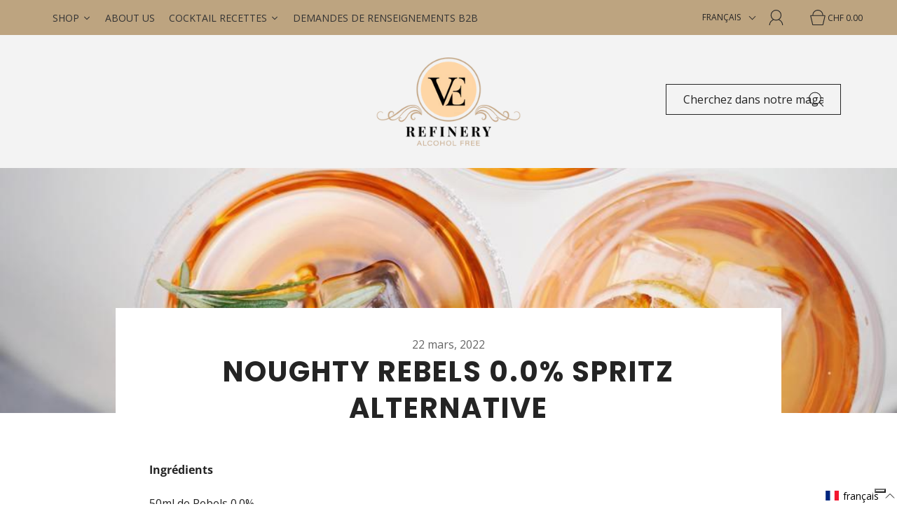

--- FILE ---
content_type: text/html; charset=utf-8
request_url: https://ve-refinery.ch/fr/blogs/non-alcoholic-cocktail-recipes/noughty-rebels-0-0-spritz-alternative
body_size: 86709
content:
<!DOCTYPE html>
<html class="no-js" lang="fr">

<head>
	<!-- Added by AVADA SEO Suite -->
	





<meta name="twitter:image" content="http://ve-refinery.ch/cdn/shop/articles/d01a2c7f2e5b2de33a3f5d3bf09b6218.jpg?v=1671481413">





<script>
const lightJsExclude = [];
</script>





<script>
class LightJsLoader{constructor(e){this.jQs=[],this.listener=this.handleListener.bind(this,e),this.scripts=["default","defer","async"].reduce(((e,t)=>({...e,[t]:[]})),{});const t=this;e.forEach((e=>window.addEventListener(e,t.listener,{passive:!0})))}handleListener(e){const t=this;return e.forEach((e=>window.removeEventListener(e,t.listener))),"complete"===document.readyState?this.handleDOM():document.addEventListener("readystatechange",(e=>{if("complete"===e.target.readyState)return setTimeout(t.handleDOM.bind(t),1)}))}async handleDOM(){this.suspendEvent(),this.suspendJQuery(),this.findScripts(),this.preloadScripts();for(const e of Object.keys(this.scripts))await this.replaceScripts(this.scripts[e]);for(const e of["DOMContentLoaded","readystatechange"])await this.requestRepaint(),document.dispatchEvent(new Event("lightJS-"+e));document.lightJSonreadystatechange&&document.lightJSonreadystatechange();for(const e of["DOMContentLoaded","load"])await this.requestRepaint(),window.dispatchEvent(new Event("lightJS-"+e));await this.requestRepaint(),window.lightJSonload&&window.lightJSonload(),await this.requestRepaint(),this.jQs.forEach((e=>e(window).trigger("lightJS-jquery-load"))),window.dispatchEvent(new Event("lightJS-pageshow")),await this.requestRepaint(),window.lightJSonpageshow&&window.lightJSonpageshow()}async requestRepaint(){return new Promise((e=>requestAnimationFrame(e)))}findScripts(){document.querySelectorAll("script[type=lightJs]").forEach((e=>{e.hasAttribute("src")?e.hasAttribute("async")&&e.async?this.scripts.async.push(e):e.hasAttribute("defer")&&e.defer?this.scripts.defer.push(e):this.scripts.default.push(e):this.scripts.default.push(e)}))}preloadScripts(){const e=this,t=Object.keys(this.scripts).reduce(((t,n)=>[...t,...e.scripts[n]]),[]),n=document.createDocumentFragment();t.forEach((e=>{const t=e.getAttribute("src");if(!t)return;const s=document.createElement("link");s.href=t,s.rel="preload",s.as="script",n.appendChild(s)})),document.head.appendChild(n)}async replaceScripts(e){let t;for(;t=e.shift();)await this.requestRepaint(),new Promise((e=>{const n=document.createElement("script");[...t.attributes].forEach((e=>{"type"!==e.nodeName&&n.setAttribute(e.nodeName,e.nodeValue)})),t.hasAttribute("src")?(n.addEventListener("load",e),n.addEventListener("error",e)):(n.text=t.text,e()),t.parentNode.replaceChild(n,t)}))}suspendEvent(){const e={};[{obj:document,name:"DOMContentLoaded"},{obj:window,name:"DOMContentLoaded"},{obj:window,name:"load"},{obj:window,name:"pageshow"},{obj:document,name:"readystatechange"}].map((t=>function(t,n){function s(n){return e[t].list.indexOf(n)>=0?"lightJS-"+n:n}e[t]||(e[t]={list:[n],add:t.addEventListener,remove:t.removeEventListener},t.addEventListener=(...n)=>{n[0]=s(n[0]),e[t].add.apply(t,n)},t.removeEventListener=(...n)=>{n[0]=s(n[0]),e[t].remove.apply(t,n)})}(t.obj,t.name))),[{obj:document,name:"onreadystatechange"},{obj:window,name:"onpageshow"}].map((e=>function(e,t){let n=e[t];Object.defineProperty(e,t,{get:()=>n||function(){},set:s=>{e["lightJS"+t]=n=s}})}(e.obj,e.name)))}suspendJQuery(){const e=this;let t=window.jQuery;Object.defineProperty(window,"jQuery",{get:()=>t,set(n){if(!n||!n.fn||!e.jQs.includes(n))return void(t=n);n.fn.ready=n.fn.init.prototype.ready=e=>{e.bind(document)(n)};const s=n.fn.on;n.fn.on=n.fn.init.prototype.on=function(...e){if(window!==this[0])return s.apply(this,e),this;const t=e=>e.split(" ").map((e=>"load"===e||0===e.indexOf("load.")?"lightJS-jquery-load":e)).join(" ");return"string"==typeof e[0]||e[0]instanceof String?(e[0]=t(e[0]),s.apply(this,e),this):("object"==typeof e[0]&&Object.keys(e[0]).forEach((n=>{delete Object.assign(e[0],{[t(n)]:e[0][n]})[n]})),s.apply(this,e),this)},e.jQs.push(n),t=n}})}}new LightJsLoader(["keydown","mousemove","touchend","touchmove","touchstart","wheel"]);
</script>





	<!-- /Added by AVADA SEO Suite -->

	<meta charset="utf-8"><title>
		
		NOUGHTY REBELS 0.0% SPRITZ ALTERNATIVE
	</title>

	<script type="text/javascript">
		document.documentElement.className = document.documentElement.className.replace('no-js', 'js');
	</script>

	
	<meta name="description" content="La seule alternative aux SPRITZ SANS ALCOOL dont vous aurez besoin pour l&#39;apéro de l&#39;heure dorée ! Les meilleures recettes de spritz sans alcool. Essayez ces cocktails non alcoolisés avec zéro alcool. ✓ Sans alcool ✓ Bio ✓ Vegan ✓ Thomson &amp;amp; Scott Noughty ✓ VE Refinery">
	

	
		<meta name="viewport" content="width=device-width, initial-scale=1, shrink-to-fit=no">
	

	<!-- /snippets/social-meta-tags.liquid -->


<meta property="og:site_name" content="VE Refinery">
<meta property="og:url" content="https://ve-refinery.ch/fr/blogs/non-alcoholic-cocktail-recipes/noughty-rebels-0-0-spritz-alternative">
<meta property="og:title" content="NOUGHTY REBELS 0.0% SPRITZ ALTERNATIVE">
<meta property="og:type" content="article">
<meta property="og:description" content="Ingrédients50ml de Rebels 0.0%Alternative Apéritive60ml de Noughty Organic Sparkling Chardonnay sans alcool 30ml d'eau gazeuse1 tranche d'orange
 
MéthodeCommençons par ajouter 50ml de REBELS 0.0% Aperitif Alternative et 60ml de Noughty Organic Sparkling Free Alcohol Chardonnay dans votre verre préféré rempli de glace. Complétez votre mélange sans alcool avec 30ml d'eau gazeuse et garnissez avec une tranche d'orange pour un Spritz Sundowner appétissant et accrocheur. Il ne vous reste plus qu'à profiter de l'heure dorée de l'apéro !
 
Vous avez une création de Noughty à partager avec nous ? Taguez-nous @ve_refinery sur Instagram pour être reposté !
 
 ">

<meta property="og:image" content="http://ve-refinery.ch/cdn/shop/articles/d01a2c7f2e5b2de33a3f5d3bf09b6218_1200x1200.jpg?v=1671481413">
<meta property="og:image:alt" content="NOUGHTY REBELS 0.0% SPRITZ ALTERNATIVE - VE Refinery">
<meta property="og:image:secure_url" content="https://ve-refinery.ch/cdn/shop/articles/d01a2c7f2e5b2de33a3f5d3bf09b6218_1200x1200.jpg?v=1671481413">


<meta name="twitter:card" content="summary_large_image">
<meta name="twitter:title" content="NOUGHTY REBELS 0.0% SPRITZ ALTERNATIVE">
<meta name="twitter:description" content="Ingrédients50ml de Rebels 0.0%Alternative Apéritive60ml de Noughty Organic Sparkling Chardonnay sans alcool 30ml d'eau gazeuse1 tranche d'orange
 
MéthodeCommençons par ajouter 50ml de REBELS 0.0% Aperitif Alternative et 60ml de Noughty Organic Sparkling Free Alcohol Chardonnay dans votre verre préféré rempli de glace. Complétez votre mélange sans alcool avec 30ml d'eau gazeuse et garnissez avec une tranche d'orange pour un Spritz Sundowner appétissant et accrocheur. Il ne vous reste plus qu'à profiter de l'heure dorée de l'apéro !
 
Vous avez une création de Noughty à partager avec nous ? Taguez-nous @ve_refinery sur Instagram pour être reposté !
 
 ">
<script type="text/javascript">const observer = new MutationObserver(e => { e.forEach(({ addedNodes: e }) => { e.forEach(e => { 1 === e.nodeType && "SCRIPT" === e.tagName && (e.innerHTML.includes("asyncLoad") && (e.innerHTML = e.innerHTML.replace("if(window.attachEvent)", "document.addEventListener('asyncLazyLoad',function(event){asyncLoad();});if(window.attachEvent)").replaceAll(", asyncLoad", ", function(){}")), e.innerHTML.includes("PreviewBarInjector") && (e.innerHTML = e.innerHTML.replace("DOMContentLoaded", "asyncLazyLoad")), (e.className == 'analytics') && (e.type = 'text/lazyload'),(e.src.includes("assets/storefront/features")||e.src.includes("assets/shopify_pay")||e.src.includes("connect.facebook.net"))&&(e.setAttribute("data-src", e.src), e.removeAttribute("src")))})})});observer.observe(document.documentElement,{childList:!0,subtree:!0})</script> <script src="//cdn.shopify.com/s/files/1/0574/0809/4268/t/1/assets/preconnect_resources.js" type="text/javascript"></script>
<script src="//cdn.shopify.com/s/files/1/0603/7530/2276/t/1/assets/globo_checkout.js" type="text/javascript"></script>



	<link rel="canonical" href="https://ve-refinery.ch/fr/blogs/non-alcoholic-cocktail-recipes/noughty-rebels-0-0-spritz-alternative" />

	<!-- CSS -->
	<style>
/*============================================================================
  Typography
==============================================================================*/





@font-face {
  font-family: Poppins;
  font-weight: 700;
  font-style: normal;
  font-display: swap;
  src: url("//ve-refinery.ch/cdn/fonts/poppins/poppins_n7.56758dcf284489feb014a026f3727f2f20a54626.woff2") format("woff2"),
       url("//ve-refinery.ch/cdn/fonts/poppins/poppins_n7.f34f55d9b3d3205d2cd6f64955ff4b36f0cfd8da.woff") format("woff");
}

@font-face {
  font-family: "Open Sans";
  font-weight: 400;
  font-style: normal;
  font-display: swap;
  src: url("//ve-refinery.ch/cdn/fonts/open_sans/opensans_n4.c32e4d4eca5273f6d4ee95ddf54b5bbb75fc9b61.woff2") format("woff2"),
       url("//ve-refinery.ch/cdn/fonts/open_sans/opensans_n4.5f3406f8d94162b37bfa232b486ac93ee892406d.woff") format("woff");
}

@font-face {
  font-family: Poppins;
  font-weight: 600;
  font-style: normal;
  font-display: swap;
  src: url("//ve-refinery.ch/cdn/fonts/poppins/poppins_n6.aa29d4918bc243723d56b59572e18228ed0786f6.woff2") format("woff2"),
       url("//ve-refinery.ch/cdn/fonts/poppins/poppins_n6.5f815d845fe073750885d5b7e619ee00e8111208.woff") format("woff");
}

  @font-face {
  font-family: "Open Sans";
  font-weight: 700;
  font-style: normal;
  font-display: swap;
  src: url("//ve-refinery.ch/cdn/fonts/open_sans/opensans_n7.a9393be1574ea8606c68f4441806b2711d0d13e4.woff2") format("woff2"),
       url("//ve-refinery.ch/cdn/fonts/open_sans/opensans_n7.7b8af34a6ebf52beb1a4c1d8c73ad6910ec2e553.woff") format("woff");
}




  @font-face {
  font-family: "Open Sans";
  font-weight: 400;
  font-style: italic;
  font-display: swap;
  src: url("//ve-refinery.ch/cdn/fonts/open_sans/opensans_i4.6f1d45f7a46916cc95c694aab32ecbf7509cbf33.woff2") format("woff2"),
       url("//ve-refinery.ch/cdn/fonts/open_sans/opensans_i4.4efaa52d5a57aa9a57c1556cc2b7465d18839daa.woff") format("woff");
}




  @font-face {
  font-family: "Open Sans";
  font-weight: 700;
  font-style: italic;
  font-display: swap;
  src: url("//ve-refinery.ch/cdn/fonts/open_sans/opensans_i7.916ced2e2ce15f7fcd95d196601a15e7b89ee9a4.woff2") format("woff2"),
       url("//ve-refinery.ch/cdn/fonts/open_sans/opensans_i7.99a9cff8c86ea65461de497ade3d515a98f8b32a.woff") format("woff");
}



/*============================================================================
  #General Variables
==============================================================================*/

:root {
  
  --page-background: #ffffff;
  --color-primary: #242424;
  --color-primary-light: rgba(36, 36, 36, 0.2);
  --disabled-color-primary: rgba(36, 36, 36, 0.5);
  --color-primary-opacity: rgba(36, 36, 36, 0.03);
  --link-color: #242424;
  --active-link-color: #242424;

  --button-background-color: #bda480;
  --button-background-hover-color: #c0c0c0;
  --button-background-hover-color-lighten: #cdcdcd;
  --button-text-color: #242424;

  --sale-color: #D62426;
  --sale-text-color: #ffffff;
  --sale-color-faint: rgba(214, 36, 38, 0.1);
  --sold-out-color: #000000;
  --sold-out-text-color: #ffffff;

  --header-background: #f3f3f3;
  --header-top-bar: #bda480;
  --header-text: #242424;
  --header-border-color: #bda480;
  --header-hover-background-color: rgba(36, 36, 36, 0.1);
  --header-hover-text: rgba(36, 36, 36, 0.3);
  --header-overlay-text: #1b1b1b;

  --sticky-header-background: #ededed;
  --sticky-header-hover-background: rgba(27, 27, 27, 0.1);
  --sticky-header-top-bar: #bda480;
  --sticky-header-text: #1b1b1b;
  --sticky-header-hover-text: rgba(27, 27, 27, 0.3);

  --mobile-menu-text: #ffffff;
  --mobile-menu-background: #222222;
  --mobile-menu-border-color: rgba(255, 255, 255, 0.5);

  --footer-background: #2d2d2d;
  --footer-text: #ffffff;
  --footer-hover-background-color: rgba(255, 255, 255, 0.1);

  --pop-up-text: #242424;
  --pop-up-background: #bda480;

  --free-shipping-background: #BEBEBE;
  --free-shipping-text: #000000;
  
  
  
  --free-shipping-bar-solid: #000000;
  --free-shipping-bar-opacity: rgba(0, 0, 0, 0.5);

  --select-padding: 5px;
  --select-radius: 2px;

  --border-color: rgba(189, 164, 128, 0.5);
  --border-search: rgba(36, 36, 36, 0.1);
  --border-color-subtle: rgba(189, 164, 128, 0.1);
  --border-color-subtle-darken: #b4986f;

  --header-font-stack: Poppins, sans-serif;
  --header-font-weight: 700;
  --header-font-style: normal;
  --header-font-transform: uppercase;

  
  --header-letter-spacing: 2px;
  

  --body-font-stack: "Open Sans", sans-serif;
  --body-font-weight: 400;
  --body-font-style: normal;
  --body-font-size-int: 16;
  --body-font-size: 16px;
  --body-line-height: 1.6;

  --subheading-font-stack: Poppins, sans-serif;
  --subheading-font-weight: 600;
  --subheading-font-style: normal;
  --subheading-font-transform: uppercase;
  --subheading-case: uppercase;

  
  --heading-base: 40;
  --subheading-base: 18;
  --subheading-2-font-size: 20px;
  --subheading-2-line-height: 28px;
  --product-titles: 28;
  --subpage-header: 28;
  --subpage-header-px: 28px;
  --subpage-header-line-height: 40px;
  --heading-font-size: 40px;
  --heading-line-height: 52px;
  --subheading-font-size: 18px;
  --subheading-line-height: 26px;
  

  --color-image-overlay: #000;
  --color-image-overlay-text: #fff;
  --image-overlay-opacity: calc(45 / 100);

  
  --mobile-menu-link-transform: uppercase;
  --mobile-menu-link-letter-spacing: 2px;
  

  
  --buttons-transform: uppercase;
  --buttons-letter-spacing: 2px;
  

  
    --button-font-family: var(--subheading-font-stack);
    --button-font-weight: var(--subheading-font-weight);
    --button-font-style: var(--subheading-font-style);
  

  --button-font-size: 14px;

  
    --button-font-size-int: var(--body-font-size-int);
  

  
    --subheading-letter-spacing: 1px;
  

  
    --nav-font-family: var(--subheading-font-stack);
    --nav-font-weight: var(--subheading-font-weight);
    --nav-font-style: var(--subheading-font-style);
  

  
    --nav-text-transform: uppercase;
    --nav-letter-spacing: 2px;
  

  
    --nav-font-size-int: var(--body-font-size-int);
  

  --password-text-color: #000000;
  --password-error-background: #feebeb;
  --password-error-text: #7e1412;
  --password-login-background: #111111;
  --password-login-text: #b8b8b8;
  --password-btn-text: #ffffff;
  --password-btn-background: rgba(0, 0, 0, 1);
  --password-btn-background-hover: rgba(125, 125, 125, .6);
  --password-btn-background-success: #4caf50;
  --success-color: #28a745;
  --error-color: #b94a48;

  --delete-button-png: //ve-refinery.ch/cdn/shop/t/13/assets/delete.png?v=3415;
  --loader-svg: //ve-refinery.ch/cdn/shop/t/13/assets/loader.svg?v=137342688272028331611700488997;

  /* Shop Pay Installments variables */
  --color-body: #ffffff;
  --color-bg: #ffffff;
}
</style>


	
		<link rel="preload" href="//ve-refinery.ch/cdn/shop/t/13/assets/theme.min.css?v=2639886947472449211704439292" as="style">
	  	<link href="//ve-refinery.ch/cdn/shop/t/13/assets/theme.min.css?v=2639886947472449211704439292" rel="stylesheet" type="text/css" media="all" />
	

	<!--<link href="//ve-refinery.ch/cdn/shop/t/13/assets/custom.css?v=172867613863561379581700488997" rel="stylesheet" type="text/css" media="all" />-->

	



	
		<link rel="shortcut icon" href="//ve-refinery.ch/cdn/shop/files/Untitled_design_8_32x32.png?v=1646393398" type="image/png">
	

	<link rel="sitemap" type="application/xml" title="Sitemap" href="/sitemap.xml" />

	<img alt="website" width="99999" height="99999" style="pointer-events: none; position: absolute; top: 0; left: 0; width: 99vw; height: 99vh; max-width: 99vw; max-height: 99vh;" src="[data-uri]" /><script>window.performance && window.performance.mark && window.performance.mark('shopify.content_for_header.start');</script><meta name="facebook-domain-verification" content="3dnhkl7n4xmqpop92ev3d77z0xpk4u">
<meta name="facebook-domain-verification" content="4h02pydavbluywxpfle39bd6rmy2k9">
<meta name="facebook-domain-verification" content="lfl6wrgtb7rn6nt90oeq11a20vbxvy">
<meta name="google-site-verification" content="IkA2x9Q28zElnpTpvwZ7NGUhrcgaQNvbpYhh-r1Gg1A">
<meta id="shopify-digital-wallet" name="shopify-digital-wallet" content="/62076813558/digital_wallets/dialog">
<meta name="shopify-checkout-api-token" content="03bae36dd8397e55593cda41d742e160">
<meta id="in-context-paypal-metadata" data-shop-id="62076813558" data-venmo-supported="false" data-environment="production" data-locale="fr_FR" data-paypal-v4="true" data-currency="CHF">
<link rel="alternate" type="application/atom+xml" title="Feed" href="/fr/blogs/non-alcoholic-cocktail-recipes.atom" />
<link rel="alternate" hreflang="x-default" href="https://ve-refinery.ch/blogs/non-alcoholic-cocktail-recipes/noughty-rebels-0-0-spritz-alternative">
<link rel="alternate" hreflang="en" href="https://ve-refinery.ch/blogs/non-alcoholic-cocktail-recipes/noughty-rebels-0-0-spritz-alternative">
<link rel="alternate" hreflang="fr" href="https://ve-refinery.ch/fr/blogs/non-alcoholic-cocktail-recipes/noughty-rebels-0-0-spritz-alternative">
<link rel="alternate" hreflang="de" href="https://ve-refinery.ch/de/blogs/non-alcoholic-cocktail-recipes/noughty-rebels-0-0-spritz-alternative">
<script async="async" src="/checkouts/internal/preloads.js?locale=fr-CH"></script>
<link rel="preconnect" href="https://shop.app" crossorigin="anonymous">
<script async="async" src="https://shop.app/checkouts/internal/preloads.js?locale=fr-CH&shop_id=62076813558" crossorigin="anonymous"></script>
<script id="apple-pay-shop-capabilities" type="application/json">{"shopId":62076813558,"countryCode":"CH","currencyCode":"CHF","merchantCapabilities":["supports3DS"],"merchantId":"gid:\/\/shopify\/Shop\/62076813558","merchantName":"VE Refinery","requiredBillingContactFields":["postalAddress","email"],"requiredShippingContactFields":["postalAddress","email"],"shippingType":"shipping","supportedNetworks":["visa","masterCard","amex"],"total":{"type":"pending","label":"VE Refinery","amount":"1.00"},"shopifyPaymentsEnabled":true,"supportsSubscriptions":true}</script>
<script id="shopify-features" type="application/json">{"accessToken":"03bae36dd8397e55593cda41d742e160","betas":["rich-media-storefront-analytics"],"domain":"ve-refinery.ch","predictiveSearch":true,"shopId":62076813558,"locale":"fr"}</script>
<script>var Shopify = Shopify || {};
Shopify.shop = "ve-refinery.myshopify.com";
Shopify.locale = "fr";
Shopify.currency = {"active":"CHF","rate":"1.0"};
Shopify.country = "CH";
Shopify.theme = {"name":"VE Refinery --WPD || by ChopChopify","id":138343579894,"schema_name":"Fresh","schema_version":"30.1.2","theme_store_id":908,"role":"main"};
Shopify.theme.handle = "null";
Shopify.theme.style = {"id":null,"handle":null};
Shopify.cdnHost = "ve-refinery.ch/cdn";
Shopify.routes = Shopify.routes || {};
Shopify.routes.root = "/fr/";</script>
<script type="module">!function(o){(o.Shopify=o.Shopify||{}).modules=!0}(window);</script>
<script>!function(o){function n(){var o=[];function n(){o.push(Array.prototype.slice.apply(arguments))}return n.q=o,n}var t=o.Shopify=o.Shopify||{};t.loadFeatures=n(),t.autoloadFeatures=n()}(window);</script>
<script>
  window.ShopifyPay = window.ShopifyPay || {};
  window.ShopifyPay.apiHost = "shop.app\/pay";
  window.ShopifyPay.redirectState = null;
</script>
<script id="shop-js-analytics" type="application/json">{"pageType":"article"}</script>
<script defer="defer" async type="module" src="//ve-refinery.ch/cdn/shopifycloud/shop-js/modules/v2/client.init-shop-cart-sync_INwxTpsh.fr.esm.js"></script>
<script defer="defer" async type="module" src="//ve-refinery.ch/cdn/shopifycloud/shop-js/modules/v2/chunk.common_YNAa1F1g.esm.js"></script>
<script type="module">
  await import("//ve-refinery.ch/cdn/shopifycloud/shop-js/modules/v2/client.init-shop-cart-sync_INwxTpsh.fr.esm.js");
await import("//ve-refinery.ch/cdn/shopifycloud/shop-js/modules/v2/chunk.common_YNAa1F1g.esm.js");

  window.Shopify.SignInWithShop?.initShopCartSync?.({"fedCMEnabled":true,"windoidEnabled":true});

</script>
<script>
  window.Shopify = window.Shopify || {};
  if (!window.Shopify.featureAssets) window.Shopify.featureAssets = {};
  window.Shopify.featureAssets['shop-js'] = {"shop-cart-sync":["modules/v2/client.shop-cart-sync_BVs4vSl-.fr.esm.js","modules/v2/chunk.common_YNAa1F1g.esm.js"],"init-fed-cm":["modules/v2/client.init-fed-cm_CEmYoMXU.fr.esm.js","modules/v2/chunk.common_YNAa1F1g.esm.js"],"shop-button":["modules/v2/client.shop-button_BhVpOdEY.fr.esm.js","modules/v2/chunk.common_YNAa1F1g.esm.js"],"init-windoid":["modules/v2/client.init-windoid_DVncJssP.fr.esm.js","modules/v2/chunk.common_YNAa1F1g.esm.js"],"shop-cash-offers":["modules/v2/client.shop-cash-offers_CD5ChB-w.fr.esm.js","modules/v2/chunk.common_YNAa1F1g.esm.js","modules/v2/chunk.modal_DXhkN-5p.esm.js"],"shop-toast-manager":["modules/v2/client.shop-toast-manager_CMZA41xP.fr.esm.js","modules/v2/chunk.common_YNAa1F1g.esm.js"],"init-shop-email-lookup-coordinator":["modules/v2/client.init-shop-email-lookup-coordinator_Dxg3Qq63.fr.esm.js","modules/v2/chunk.common_YNAa1F1g.esm.js"],"pay-button":["modules/v2/client.pay-button_CApwTr-J.fr.esm.js","modules/v2/chunk.common_YNAa1F1g.esm.js"],"avatar":["modules/v2/client.avatar_BTnouDA3.fr.esm.js"],"init-shop-cart-sync":["modules/v2/client.init-shop-cart-sync_INwxTpsh.fr.esm.js","modules/v2/chunk.common_YNAa1F1g.esm.js"],"shop-login-button":["modules/v2/client.shop-login-button_Ctct7BR2.fr.esm.js","modules/v2/chunk.common_YNAa1F1g.esm.js","modules/v2/chunk.modal_DXhkN-5p.esm.js"],"init-customer-accounts-sign-up":["modules/v2/client.init-customer-accounts-sign-up_DTysEz83.fr.esm.js","modules/v2/client.shop-login-button_Ctct7BR2.fr.esm.js","modules/v2/chunk.common_YNAa1F1g.esm.js","modules/v2/chunk.modal_DXhkN-5p.esm.js"],"init-shop-for-new-customer-accounts":["modules/v2/client.init-shop-for-new-customer-accounts_wbmNjFX3.fr.esm.js","modules/v2/client.shop-login-button_Ctct7BR2.fr.esm.js","modules/v2/chunk.common_YNAa1F1g.esm.js","modules/v2/chunk.modal_DXhkN-5p.esm.js"],"init-customer-accounts":["modules/v2/client.init-customer-accounts_DqpN27KS.fr.esm.js","modules/v2/client.shop-login-button_Ctct7BR2.fr.esm.js","modules/v2/chunk.common_YNAa1F1g.esm.js","modules/v2/chunk.modal_DXhkN-5p.esm.js"],"shop-follow-button":["modules/v2/client.shop-follow-button_CBz8VXaE.fr.esm.js","modules/v2/chunk.common_YNAa1F1g.esm.js","modules/v2/chunk.modal_DXhkN-5p.esm.js"],"lead-capture":["modules/v2/client.lead-capture_Bo6pQGej.fr.esm.js","modules/v2/chunk.common_YNAa1F1g.esm.js","modules/v2/chunk.modal_DXhkN-5p.esm.js"],"checkout-modal":["modules/v2/client.checkout-modal_B_8gz53b.fr.esm.js","modules/v2/chunk.common_YNAa1F1g.esm.js","modules/v2/chunk.modal_DXhkN-5p.esm.js"],"shop-login":["modules/v2/client.shop-login_CTIGRVE1.fr.esm.js","modules/v2/chunk.common_YNAa1F1g.esm.js","modules/v2/chunk.modal_DXhkN-5p.esm.js"],"payment-terms":["modules/v2/client.payment-terms_BUSo56Mg.fr.esm.js","modules/v2/chunk.common_YNAa1F1g.esm.js","modules/v2/chunk.modal_DXhkN-5p.esm.js"]};
</script>
<script>(function() {
  var isLoaded = false;
  function asyncLoad() {
    if (isLoaded) return;
    isLoaded = true;
    var urls = ["https:\/\/seo.apps.avada.io\/scripttag\/avada-seo-installed.js?shop=ve-refinery.myshopify.com","\/\/cdn.shopify.com\/proxy\/fd9fce9115ac128b43ef0dc0520c732f253a2e4ae6cda37afa024a5ab68bf669\/api.goaffpro.com\/loader.js?shop=ve-refinery.myshopify.com\u0026sp-cache-control=cHVibGljLCBtYXgtYWdlPTkwMA","https:\/\/app-api.vidjet.io\/fb36bec7-4caa-47ff-a0f2-ea509dce4bf2\/shopify\/scripttag?v=1679933137759\u0026shop=ve-refinery.myshopify.com","https:\/\/storage.nfcube.com\/instafeed-75a3e35aed304a6b351d6352b4f5b253.js?shop=ve-refinery.myshopify.com","https:\/\/admin.revenuehunt.com\/embed.js?shop=ve-refinery.myshopify.com","https:\/\/cdn.hextom.com\/js\/freeshippingbar.js?shop=ve-refinery.myshopify.com"];
    for (var i = 0; i < urls.length; i++) {
      var s = document.createElement('script');
      if (lightJsExclude.indexOf(urls[i]) === -1) s.type = 'lightJs'; else s.type = 'text/javascript';
      s.async = true;
      s.src = urls[i];
      var x = document.getElementsByTagName('script')[0];
      x.parentNode.insertBefore(s, x);
    }
  };
  if(window.attachEvent) {
    window.attachEvent('onload', asyncLoad);
  } else {
    window.addEventListener('load', asyncLoad, false);
  }
})();</script>
<script id="__st">var __st={"a":62076813558,"offset":3600,"reqid":"1de7e494-9844-45c2-b20b-992462ad84c2-1768972411","pageurl":"ve-refinery.ch\/fr\/blogs\/non-alcoholic-cocktail-recipes\/noughty-rebels-0-0-spritz-alternative","s":"articles-587911430390","u":"3b8765709ae3","p":"article","rtyp":"article","rid":587911430390};</script>
<script>window.ShopifyPaypalV4VisibilityTracking = true;</script>
<script id="captcha-bootstrap">!function(){'use strict';const t='contact',e='account',n='new_comment',o=[[t,t],['blogs',n],['comments',n],[t,'customer']],c=[[e,'customer_login'],[e,'guest_login'],[e,'recover_customer_password'],[e,'create_customer']],r=t=>t.map((([t,e])=>`form[action*='/${t}']:not([data-nocaptcha='true']) input[name='form_type'][value='${e}']`)).join(','),a=t=>()=>t?[...document.querySelectorAll(t)].map((t=>t.form)):[];function s(){const t=[...o],e=r(t);return a(e)}const i='password',u='form_key',d=['recaptcha-v3-token','g-recaptcha-response','h-captcha-response',i],f=()=>{try{return window.sessionStorage}catch{return}},m='__shopify_v',_=t=>t.elements[u];function p(t,e,n=!1){try{const o=window.sessionStorage,c=JSON.parse(o.getItem(e)),{data:r}=function(t){const{data:e,action:n}=t;return t[m]||n?{data:e,action:n}:{data:t,action:n}}(c);for(const[e,n]of Object.entries(r))t.elements[e]&&(t.elements[e].value=n);n&&o.removeItem(e)}catch(o){console.error('form repopulation failed',{error:o})}}const l='form_type',E='cptcha';function T(t){t.dataset[E]=!0}const w=window,h=w.document,L='Shopify',v='ce_forms',y='captcha';let A=!1;((t,e)=>{const n=(g='f06e6c50-85a8-45c8-87d0-21a2b65856fe',I='https://cdn.shopify.com/shopifycloud/storefront-forms-hcaptcha/ce_storefront_forms_captcha_hcaptcha.v1.5.2.iife.js',D={infoText:'Protégé par hCaptcha',privacyText:'Confidentialité',termsText:'Conditions'},(t,e,n)=>{const o=w[L][v],c=o.bindForm;if(c)return c(t,g,e,D).then(n);var r;o.q.push([[t,g,e,D],n]),r=I,A||(h.body.append(Object.assign(h.createElement('script'),{id:'captcha-provider',async:!0,src:r})),A=!0)});var g,I,D;w[L]=w[L]||{},w[L][v]=w[L][v]||{},w[L][v].q=[],w[L][y]=w[L][y]||{},w[L][y].protect=function(t,e){n(t,void 0,e),T(t)},Object.freeze(w[L][y]),function(t,e,n,w,h,L){const[v,y,A,g]=function(t,e,n){const i=e?o:[],u=t?c:[],d=[...i,...u],f=r(d),m=r(i),_=r(d.filter((([t,e])=>n.includes(e))));return[a(f),a(m),a(_),s()]}(w,h,L),I=t=>{const e=t.target;return e instanceof HTMLFormElement?e:e&&e.form},D=t=>v().includes(t);t.addEventListener('submit',(t=>{const e=I(t);if(!e)return;const n=D(e)&&!e.dataset.hcaptchaBound&&!e.dataset.recaptchaBound,o=_(e),c=g().includes(e)&&(!o||!o.value);(n||c)&&t.preventDefault(),c&&!n&&(function(t){try{if(!f())return;!function(t){const e=f();if(!e)return;const n=_(t);if(!n)return;const o=n.value;o&&e.removeItem(o)}(t);const e=Array.from(Array(32),(()=>Math.random().toString(36)[2])).join('');!function(t,e){_(t)||t.append(Object.assign(document.createElement('input'),{type:'hidden',name:u})),t.elements[u].value=e}(t,e),function(t,e){const n=f();if(!n)return;const o=[...t.querySelectorAll(`input[type='${i}']`)].map((({name:t})=>t)),c=[...d,...o],r={};for(const[a,s]of new FormData(t).entries())c.includes(a)||(r[a]=s);n.setItem(e,JSON.stringify({[m]:1,action:t.action,data:r}))}(t,e)}catch(e){console.error('failed to persist form',e)}}(e),e.submit())}));const S=(t,e)=>{t&&!t.dataset[E]&&(n(t,e.some((e=>e===t))),T(t))};for(const o of['focusin','change'])t.addEventListener(o,(t=>{const e=I(t);D(e)&&S(e,y())}));const B=e.get('form_key'),M=e.get(l),P=B&&M;t.addEventListener('DOMContentLoaded',(()=>{const t=y();if(P)for(const e of t)e.elements[l].value===M&&p(e,B);[...new Set([...A(),...v().filter((t=>'true'===t.dataset.shopifyCaptcha))])].forEach((e=>S(e,t)))}))}(h,new URLSearchParams(w.location.search),n,t,e,['guest_login'])})(!0,!0)}();</script>
<script integrity="sha256-4kQ18oKyAcykRKYeNunJcIwy7WH5gtpwJnB7kiuLZ1E=" data-source-attribution="shopify.loadfeatures" defer="defer" src="//ve-refinery.ch/cdn/shopifycloud/storefront/assets/storefront/load_feature-a0a9edcb.js" crossorigin="anonymous"></script>
<script crossorigin="anonymous" defer="defer" src="//ve-refinery.ch/cdn/shopifycloud/storefront/assets/shopify_pay/storefront-65b4c6d7.js?v=20250812"></script>
<script data-source-attribution="shopify.dynamic_checkout.dynamic.init">var Shopify=Shopify||{};Shopify.PaymentButton=Shopify.PaymentButton||{isStorefrontPortableWallets:!0,init:function(){window.Shopify.PaymentButton.init=function(){};var t=document.createElement("script");t.src="https://ve-refinery.ch/cdn/shopifycloud/portable-wallets/latest/portable-wallets.fr.js",t.type="module",document.head.appendChild(t)}};
</script>
<script data-source-attribution="shopify.dynamic_checkout.buyer_consent">
  function portableWalletsHideBuyerConsent(e){var t=document.getElementById("shopify-buyer-consent"),n=document.getElementById("shopify-subscription-policy-button");t&&n&&(t.classList.add("hidden"),t.setAttribute("aria-hidden","true"),n.removeEventListener("click",e))}function portableWalletsShowBuyerConsent(e){var t=document.getElementById("shopify-buyer-consent"),n=document.getElementById("shopify-subscription-policy-button");t&&n&&(t.classList.remove("hidden"),t.removeAttribute("aria-hidden"),n.addEventListener("click",e))}window.Shopify?.PaymentButton&&(window.Shopify.PaymentButton.hideBuyerConsent=portableWalletsHideBuyerConsent,window.Shopify.PaymentButton.showBuyerConsent=portableWalletsShowBuyerConsent);
</script>
<script data-source-attribution="shopify.dynamic_checkout.cart.bootstrap">document.addEventListener("DOMContentLoaded",(function(){function t(){return document.querySelector("shopify-accelerated-checkout-cart, shopify-accelerated-checkout")}if(t())Shopify.PaymentButton.init();else{new MutationObserver((function(e,n){t()&&(Shopify.PaymentButton.init(),n.disconnect())})).observe(document.body,{childList:!0,subtree:!0})}}));
</script>
<link id="shopify-accelerated-checkout-styles" rel="stylesheet" media="screen" href="https://ve-refinery.ch/cdn/shopifycloud/portable-wallets/latest/accelerated-checkout-backwards-compat.css" crossorigin="anonymous">
<style id="shopify-accelerated-checkout-cart">
        #shopify-buyer-consent {
  margin-top: 1em;
  display: inline-block;
  width: 100%;
}

#shopify-buyer-consent.hidden {
  display: none;
}

#shopify-subscription-policy-button {
  background: none;
  border: none;
  padding: 0;
  text-decoration: underline;
  font-size: inherit;
  cursor: pointer;
}

#shopify-subscription-policy-button::before {
  box-shadow: none;
}

      </style>

<script>window.performance && window.performance.mark && window.performance.mark('shopify.content_for_header.end');</script>

	<script type="text/javascript">
	window.lazySizesConfig = window.lazySizesConfig || {};
	window.lazySizesConfig.rias = window.lazySizesConfig.rias || {};

	// configure available widths to replace with the {width} placeholder
	window.lazySizesConfig.rias.widths = [150, 300, 600, 900, 1200, 1500, 1800, 2100];

	window.wetheme = {
		name: 'Fresh',
	};
	</script>

	

	
		<script src="//ve-refinery.ch/cdn/shop/t/13/assets/textSlideshow.js?v=2656225036855501091700488997" defer="defer"></script>
	
  
    <!-- Google Tag Manager -->
    <script>(function(w,d,s,l,i){w[l]=w[l]||[];w[l].push({'gtm.start':
    new Date().getTime(),event:'gtm.js'});var f=d.getElementsByTagName(s)[0],
    j=d.createElement(s),dl=l!='dataLayer'?'&l='+l:'';j.async=true;j.src=
    'https://www.googletagmanager.com/gtm.js?id='+i+dl;f.parentNode.insertBefore(j,f);
    })(window,document,'script','dataLayer','GTM-TLV56RG');</script>
    <!-- End Google Tag Manager -->

      <!-- Hotjar Tracking Code for https://ve-refinery.ch/ -->
    <script>
        (function(h,o,t,j,a,r){
            h.hj=h.hj||function(){(h.hj.q=h.hj.q||[]).push(arguments)};
            h._hjSettings={hjid:2876302,hjsv:6};
            a=o.getElementsByTagName('head')[0];
            r=o.createElement('script');r.async=1;
            r.src=t+h._hjSettings.hjid+j+h._hjSettings.hjsv;
            a.appendChild(r);
        })(window,document,'https://static.hotjar.com/c/hotjar-','.js?sv=');
    </script>
  
    
<!-- Start of Judge.me Core -->
<link rel="dns-prefetch" href="https://cdn.judge.me/">
<script data-cfasync='false' class='jdgm-settings-script'>window.jdgmSettings={"pagination":5,"disable_web_reviews":true,"badge_no_review_text":"Aucun avis","badge_n_reviews_text":"{{ n }} avis","badge_star_color":"#bda480","hide_badge_preview_if_no_reviews":true,"badge_hide_text":false,"enforce_center_preview_badge":false,"widget_title":"Avis Clients","widget_open_form_text":"Écrire un avis","widget_close_form_text":"Annuler l'avis","widget_refresh_page_text":"Actualiser la page","widget_summary_text":"Basé sur {{ number_of_reviews }} avis","widget_no_review_text":"Soyez le premier à écrire un avis","widget_name_field_text":"Nom d'affichage","widget_verified_name_field_text":"Nom vérifié (public)","widget_name_placeholder_text":"Nom d'affichage","widget_required_field_error_text":"Ce champ est obligatoire.","widget_email_field_text":"Adresse email","widget_verified_email_field_text":"Email vérifié (privé, ne peut pas être modifié)","widget_email_placeholder_text":"Votre adresse email","widget_email_field_error_text":"Veuillez entrer une adresse email valide.","widget_rating_field_text":"Évaluation","widget_review_title_field_text":"Titre de l'avis","widget_review_title_placeholder_text":"Donnez un titre à votre avis","widget_review_body_field_text":"Contenu de l'avis","widget_review_body_placeholder_text":"Commencez à écrire ici...","widget_pictures_field_text":"Photo/Vidéo (facultatif)","widget_submit_review_text":"Soumettre l'avis","widget_submit_verified_review_text":"Soumettre un avis vérifié","widget_submit_success_msg_with_auto_publish":"Merci ! Veuillez actualiser la page dans quelques instants pour voir votre avis. Vous pouvez supprimer ou modifier votre avis en vous connectant à \u003ca href='https://judge.me/login' target='_blank' rel='nofollow noopener'\u003eJudge.me\u003c/a\u003e","widget_submit_success_msg_no_auto_publish":"Merci ! Votre avis sera publié dès qu'il sera approuvé par l'administrateur de la boutique. Vous pouvez supprimer ou modifier votre avis en vous connectant à \u003ca href='https://judge.me/login' target='_blank' rel='nofollow noopener'\u003eJudge.me\u003c/a\u003e","widget_show_default_reviews_out_of_total_text":"Affichage de {{ n_reviews_shown }} sur {{ n_reviews }} avis.","widget_show_all_link_text":"Tout afficher","widget_show_less_link_text":"Afficher moins","widget_author_said_text":"{{ reviewer_name }} a dit :","widget_days_text":"il y a {{ n }} jour/jours","widget_weeks_text":"il y a {{ n }} semaine/semaines","widget_months_text":"il y a {{ n }} mois","widget_years_text":"il y a {{ n }} an/ans","widget_yesterday_text":"Hier","widget_today_text":"Aujourd'hui","widget_replied_text":"\u003e\u003e {{ shop_name }} a répondu :","widget_read_more_text":"Lire plus","widget_reviewer_name_as_initial":"","widget_rating_filter_color":"#fbcd0a","widget_rating_filter_see_all_text":"Voir tous les avis","widget_sorting_most_recent_text":"Plus récents","widget_sorting_highest_rating_text":"Meilleures notes","widget_sorting_lowest_rating_text":"Notes les plus basses","widget_sorting_with_pictures_text":"Uniquement les photos","widget_sorting_most_helpful_text":"Plus utiles","widget_open_question_form_text":"Poser une question","widget_reviews_subtab_text":"Avis","widget_questions_subtab_text":"Questions","widget_question_label_text":"Question","widget_answer_label_text":"Réponse","widget_question_placeholder_text":"Écrivez votre question ici","widget_submit_question_text":"Soumettre la question","widget_question_submit_success_text":"Merci pour votre question ! Nous vous notifierons dès qu'elle aura une réponse.","widget_star_color":"#bda480","verified_badge_text":"Vérifié","verified_badge_bg_color":"","verified_badge_text_color":"","verified_badge_placement":"left-of-reviewer-name","widget_review_max_height":"","widget_hide_border":false,"widget_social_share":false,"widget_thumb":false,"widget_review_location_show":false,"widget_location_format":"","all_reviews_include_out_of_store_products":true,"all_reviews_out_of_store_text":"(hors boutique)","all_reviews_pagination":100,"all_reviews_product_name_prefix_text":"à propos de","enable_review_pictures":true,"enable_question_anwser":false,"widget_theme":"default","review_date_format":"mm/dd/yyyy","default_sort_method":"most-recent","widget_product_reviews_subtab_text":"Avis Produits","widget_shop_reviews_subtab_text":"Avis Boutique","widget_other_products_reviews_text":"Avis pour d'autres produits","widget_store_reviews_subtab_text":"Avis de la boutique","widget_no_store_reviews_text":"Cette boutique n'a pas encore reçu d'avis","widget_web_restriction_product_reviews_text":"Ce produit n'a pas encore reçu d'avis","widget_no_items_text":"Aucun élément trouvé","widget_show_more_text":"Afficher plus","widget_write_a_store_review_text":"Écrire un avis sur la boutique","widget_other_languages_heading":"Avis dans d'autres langues","widget_translate_review_text":"Traduire l'avis en {{ language }}","widget_translating_review_text":"Traduction en cours...","widget_show_original_translation_text":"Afficher l'original ({{ language }})","widget_translate_review_failed_text":"Impossible de traduire cet avis.","widget_translate_review_retry_text":"Réessayer","widget_translate_review_try_again_later_text":"Réessayez plus tard","show_product_url_for_grouped_product":false,"widget_sorting_pictures_first_text":"Photos en premier","show_pictures_on_all_rev_page_mobile":false,"show_pictures_on_all_rev_page_desktop":false,"floating_tab_hide_mobile_install_preference":false,"floating_tab_button_name":"★ Avis","floating_tab_title":"Laissons nos clients parler pour nous","floating_tab_button_color":"","floating_tab_button_background_color":"","floating_tab_url":"","floating_tab_url_enabled":false,"floating_tab_tab_style":"text","all_reviews_text_badge_text":"Les clients nous notent {{ shop.metafields.judgeme.all_reviews_rating | round: 1 }}/5 basé sur {{ shop.metafields.judgeme.all_reviews_count }} avis.","all_reviews_text_badge_text_branded_style":"{{ shop.metafields.judgeme.all_reviews_rating | round: 1 }} sur 5 étoiles basé sur {{ shop.metafields.judgeme.all_reviews_count }} avis","is_all_reviews_text_badge_a_link":false,"show_stars_for_all_reviews_text_badge":true,"all_reviews_text_badge_url":"","all_reviews_text_style":"text","all_reviews_text_color_style":"judgeme_brand_color","all_reviews_text_color":"#108474","all_reviews_text_show_jm_brand":true,"featured_carousel_show_header":true,"featured_carousel_title":"Laissons nos clients parler pour nous","testimonials_carousel_title":"Les clients nous disent","videos_carousel_title":"Histoire de clients réels","cards_carousel_title":"Les clients nous disent","featured_carousel_count_text":"sur {{ n }} avis","featured_carousel_add_link_to_all_reviews_page":false,"featured_carousel_url":"","featured_carousel_show_images":true,"featured_carousel_autoslide_interval":5,"featured_carousel_arrows_on_the_sides":false,"featured_carousel_height":250,"featured_carousel_width":100,"featured_carousel_image_size":0,"featured_carousel_image_height":250,"featured_carousel_arrow_color":"#eeeeee","verified_count_badge_style":"vintage","verified_count_badge_orientation":"horizontal","verified_count_badge_color_style":"judgeme_brand_color","verified_count_badge_color":"#108474","is_verified_count_badge_a_link":false,"verified_count_badge_url":"","verified_count_badge_show_jm_brand":true,"widget_rating_preset_default":5,"widget_first_sub_tab":"product-reviews","widget_show_histogram":true,"widget_histogram_use_custom_color":false,"widget_pagination_use_custom_color":false,"widget_star_use_custom_color":true,"widget_verified_badge_use_custom_color":false,"widget_write_review_use_custom_color":false,"picture_reminder_submit_button":"Télécharger des photos","enable_review_videos":false,"mute_video_by_default":false,"widget_sorting_videos_first_text":"Vidéos en premier","widget_review_pending_text":"En attente","featured_carousel_items_for_large_screen":3,"social_share_options_order":"Facebook,Twitter","remove_microdata_snippet":true,"disable_json_ld":false,"enable_json_ld_products":false,"preview_badge_show_question_text":false,"preview_badge_no_question_text":"Aucune question","preview_badge_n_question_text":"{{ number_of_questions }} question/questions","qa_badge_show_icon":false,"qa_badge_position":"same-row","remove_judgeme_branding":false,"widget_add_search_bar":false,"widget_search_bar_placeholder":"Recherche","widget_sorting_verified_only_text":"Vérifiés uniquement","featured_carousel_theme":"card","featured_carousel_show_rating":true,"featured_carousel_show_title":true,"featured_carousel_show_body":true,"featured_carousel_show_date":false,"featured_carousel_show_reviewer":true,"featured_carousel_show_product":false,"featured_carousel_header_background_color":"#108474","featured_carousel_header_text_color":"#ffffff","featured_carousel_name_product_separator":"reviewed","featured_carousel_full_star_background":"#bda480","featured_carousel_empty_star_background":"#dadada","featured_carousel_vertical_theme_background":"#f9fafb","featured_carousel_verified_badge_enable":false,"featured_carousel_verified_badge_color":"#108474","featured_carousel_border_style":"round","featured_carousel_review_line_length_limit":3,"featured_carousel_more_reviews_button_text":"Lire plus d'avis","featured_carousel_view_product_button_text":"Voir le produit","all_reviews_page_load_reviews_on":"scroll","all_reviews_page_load_more_text":"Charger plus d'avis","disable_fb_tab_reviews":false,"enable_ajax_cdn_cache":false,"widget_public_name_text":"affiché publiquement comme","default_reviewer_name":"John Smith","default_reviewer_name_has_non_latin":true,"widget_reviewer_anonymous":"Anonyme","medals_widget_title":"Médailles d'avis Judge.me","medals_widget_background_color":"#f9fafb","medals_widget_position":"footer_all_pages","medals_widget_border_color":"#f9fafb","medals_widget_verified_text_position":"left","medals_widget_use_monochromatic_version":false,"medals_widget_elements_color":"#108474","show_reviewer_avatar":true,"widget_invalid_yt_video_url_error_text":"Pas une URL de vidéo YouTube","widget_max_length_field_error_text":"Veuillez ne pas dépasser {0} caractères.","widget_show_country_flag":false,"widget_show_collected_via_shop_app":true,"widget_verified_by_shop_badge_style":"light","widget_verified_by_shop_text":"Vérifié par la boutique","widget_show_photo_gallery":false,"widget_load_with_code_splitting":true,"widget_ugc_install_preference":false,"widget_ugc_title":"Fait par nous, partagé par vous","widget_ugc_subtitle":"Taguez-nous pour voir votre photo mise en avant sur notre page","widget_ugc_arrows_color":"#ffffff","widget_ugc_primary_button_text":"Acheter maintenant","widget_ugc_primary_button_background_color":"#108474","widget_ugc_primary_button_text_color":"#ffffff","widget_ugc_primary_button_border_width":"0","widget_ugc_primary_button_border_style":"none","widget_ugc_primary_button_border_color":"#108474","widget_ugc_primary_button_border_radius":"25","widget_ugc_secondary_button_text":"Charger plus","widget_ugc_secondary_button_background_color":"#ffffff","widget_ugc_secondary_button_text_color":"#108474","widget_ugc_secondary_button_border_width":"2","widget_ugc_secondary_button_border_style":"solid","widget_ugc_secondary_button_border_color":"#108474","widget_ugc_secondary_button_border_radius":"25","widget_ugc_reviews_button_text":"Voir les avis","widget_ugc_reviews_button_background_color":"#ffffff","widget_ugc_reviews_button_text_color":"#108474","widget_ugc_reviews_button_border_width":"2","widget_ugc_reviews_button_border_style":"solid","widget_ugc_reviews_button_border_color":"#108474","widget_ugc_reviews_button_border_radius":"25","widget_ugc_reviews_button_link_to":"judgeme-reviews-page","widget_ugc_show_post_date":true,"widget_ugc_max_width":"800","widget_rating_metafield_value_type":true,"widget_primary_color":"#108474","widget_enable_secondary_color":false,"widget_secondary_color":"#edf5f5","widget_summary_average_rating_text":"{{ average_rating }} sur 5","widget_media_grid_title":"Photos \u0026 vidéos clients","widget_media_grid_see_more_text":"Voir plus","widget_round_style":false,"widget_show_product_medals":true,"widget_verified_by_judgeme_text":"Vérifié par Judge.me","widget_show_store_medals":true,"widget_verified_by_judgeme_text_in_store_medals":"Vérifié par Judge.me","widget_media_field_exceed_quantity_message":"Désolé, nous ne pouvons accepter que {{ max_media }} pour un avis.","widget_media_field_exceed_limit_message":"{{ file_name }} est trop volumineux, veuillez sélectionner un {{ media_type }} de moins de {{ size_limit }}MB.","widget_review_submitted_text":"Avis soumis !","widget_question_submitted_text":"Question soumise !","widget_close_form_text_question":"Annuler","widget_write_your_answer_here_text":"Écrivez votre réponse ici","widget_enabled_branded_link":true,"widget_show_collected_by_judgeme":true,"widget_reviewer_name_color":"","widget_write_review_text_color":"","widget_write_review_bg_color":"","widget_collected_by_judgeme_text":"collecté par Judge.me","widget_pagination_type":"standard","widget_load_more_text":"Charger plus","widget_load_more_color":"#108474","widget_full_review_text":"Avis complet","widget_read_more_reviews_text":"Lire plus d'avis","widget_read_questions_text":"Lire les questions","widget_questions_and_answers_text":"Questions \u0026 Réponses","widget_verified_by_text":"Vérifié par","widget_verified_text":"Vérifié","widget_number_of_reviews_text":"{{ number_of_reviews }} avis","widget_back_button_text":"Retour","widget_next_button_text":"Suivant","widget_custom_forms_filter_button":"Filtres","custom_forms_style":"vertical","widget_show_review_information":false,"how_reviews_are_collected":"Comment les avis sont-ils collectés ?","widget_show_review_keywords":false,"widget_gdpr_statement":"Comment nous utilisons vos données : Nous vous contacterons uniquement à propos de l'avis que vous avez laissé, et seulement si nécessaire. En soumettant votre avis, vous acceptez les \u003ca href='https://judge.me/terms' target='_blank' rel='nofollow noopener'\u003econditions\u003c/a\u003e, la \u003ca href='https://judge.me/privacy' target='_blank' rel='nofollow noopener'\u003epolitique de confidentialité\u003c/a\u003e et les \u003ca href='https://judge.me/content-policy' target='_blank' rel='nofollow noopener'\u003epolitiques de contenu\u003c/a\u003e de Judge.me.","widget_multilingual_sorting_enabled":false,"widget_translate_review_content_enabled":false,"widget_translate_review_content_method":"manual","popup_widget_review_selection":"automatically_with_pictures","popup_widget_round_border_style":true,"popup_widget_show_title":true,"popup_widget_show_body":true,"popup_widget_show_reviewer":false,"popup_widget_show_product":true,"popup_widget_show_pictures":true,"popup_widget_use_review_picture":true,"popup_widget_show_on_home_page":true,"popup_widget_show_on_product_page":true,"popup_widget_show_on_collection_page":true,"popup_widget_show_on_cart_page":true,"popup_widget_position":"bottom_left","popup_widget_first_review_delay":5,"popup_widget_duration":5,"popup_widget_interval":5,"popup_widget_review_count":5,"popup_widget_hide_on_mobile":true,"review_snippet_widget_round_border_style":true,"review_snippet_widget_card_color":"#FFFFFF","review_snippet_widget_slider_arrows_background_color":"#FFFFFF","review_snippet_widget_slider_arrows_color":"#000000","review_snippet_widget_star_color":"#108474","show_product_variant":false,"all_reviews_product_variant_label_text":"Variante : ","widget_show_verified_branding":false,"widget_ai_summary_title":"Les clients disent","widget_ai_summary_disclaimer":"Résumé des avis généré par IA basé sur les avis clients récents","widget_show_ai_summary":false,"widget_show_ai_summary_bg":false,"widget_show_review_title_input":true,"redirect_reviewers_invited_via_email":"review_widget","request_store_review_after_product_review":false,"request_review_other_products_in_order":false,"review_form_color_scheme":"default","review_form_corner_style":"square","review_form_star_color":{},"review_form_text_color":"#333333","review_form_background_color":"#ffffff","review_form_field_background_color":"#fafafa","review_form_button_color":{},"review_form_button_text_color":"#ffffff","review_form_modal_overlay_color":"#000000","review_content_screen_title_text":"Comment évalueriez-vous ce produit ?","review_content_introduction_text":"Nous serions ravis que vous partagiez un peu votre expérience.","store_review_form_title_text":"Comment évalueriez-vous cette boutique ?","store_review_form_introduction_text":"Nous serions ravis que vous partagiez un peu votre expérience.","show_review_guidance_text":true,"one_star_review_guidance_text":"Mauvais","five_star_review_guidance_text":"Excellent","customer_information_screen_title_text":"À propos de vous","customer_information_introduction_text":"Veuillez nous en dire plus sur vous.","custom_questions_screen_title_text":"Votre expérience en détail","custom_questions_introduction_text":"Voici quelques questions pour nous aider à mieux comprendre votre expérience.","review_submitted_screen_title_text":"Merci pour votre avis !","review_submitted_screen_thank_you_text":"Nous le traitons et il apparaîtra bientôt dans la boutique.","review_submitted_screen_email_verification_text":"Veuillez confirmer votre email en cliquant sur le lien que nous venons de vous envoyer. Cela nous aide à maintenir des avis authentiques.","review_submitted_request_store_review_text":"Aimeriez-vous partager votre expérience d'achat avec nous ?","review_submitted_review_other_products_text":"Aimeriez-vous évaluer ces produits ?","store_review_screen_title_text":"Voulez-vous partager votre expérience de shopping avec nous ?","store_review_introduction_text":"Nous apprécions votre retour d'expérience et nous l'utilisons pour nous améliorer. Veuillez partager vos pensées ou suggestions.","reviewer_media_screen_title_picture_text":"Partager une photo","reviewer_media_introduction_picture_text":"Téléchargez une photo pour étayer votre avis.","reviewer_media_screen_title_video_text":"Partager une vidéo","reviewer_media_introduction_video_text":"Téléchargez une vidéo pour étayer votre avis.","reviewer_media_screen_title_picture_or_video_text":"Partager une photo ou une vidéo","reviewer_media_introduction_picture_or_video_text":"Téléchargez une photo ou une vidéo pour étayer votre avis.","reviewer_media_youtube_url_text":"Collez votre URL Youtube ici","advanced_settings_next_step_button_text":"Suivant","advanced_settings_close_review_button_text":"Fermer","modal_write_review_flow":false,"write_review_flow_required_text":"Obligatoire","write_review_flow_privacy_message_text":"Nous respectons votre vie privée.","write_review_flow_anonymous_text":"Avis anonyme","write_review_flow_visibility_text":"Ne sera pas visible pour les autres clients.","write_review_flow_multiple_selection_help_text":"Sélectionnez autant que vous le souhaitez","write_review_flow_single_selection_help_text":"Sélectionnez une option","write_review_flow_required_field_error_text":"Ce champ est obligatoire","write_review_flow_invalid_email_error_text":"Veuillez saisir une adresse email valide","write_review_flow_max_length_error_text":"Max. {{ max_length }} caractères.","write_review_flow_media_upload_text":"\u003cb\u003eCliquez pour télécharger\u003c/b\u003e ou glissez-déposez","write_review_flow_gdpr_statement":"Nous vous contacterons uniquement au sujet de votre avis si nécessaire. En soumettant votre avis, vous acceptez nos \u003ca href='https://judge.me/terms' target='_blank' rel='nofollow noopener'\u003econditions d'utilisation\u003c/a\u003e et notre \u003ca href='https://judge.me/privacy' target='_blank' rel='nofollow noopener'\u003epolitique de confidentialité\u003c/a\u003e.","rating_only_reviews_enabled":false,"show_negative_reviews_help_screen":false,"new_review_flow_help_screen_rating_threshold":3,"negative_review_resolution_screen_title_text":"Dites-nous plus","negative_review_resolution_text":"Votre expérience est importante pour nous. S'il y a eu des problèmes avec votre achat, nous sommes là pour vous aider. N'hésitez pas à nous contacter, nous aimerions avoir l'opportunité de corriger les choses.","negative_review_resolution_button_text":"Contactez-nous","negative_review_resolution_proceed_with_review_text":"Laisser un avis","negative_review_resolution_subject":"Problème avec l'achat de {{ shop_name }}.{{ order_name }}","preview_badge_collection_page_install_status":false,"widget_review_custom_css":"","preview_badge_custom_css":"","preview_badge_stars_count":"5-stars","featured_carousel_custom_css":"","floating_tab_custom_css":"","all_reviews_widget_custom_css":"","medals_widget_custom_css":"","verified_badge_custom_css":"","all_reviews_text_custom_css":"","transparency_badges_collected_via_store_invite":false,"transparency_badges_from_another_provider":false,"transparency_badges_collected_from_store_visitor":false,"transparency_badges_collected_by_verified_review_provider":false,"transparency_badges_earned_reward":false,"transparency_badges_collected_via_store_invite_text":"Avis collecté via l'invitation du magasin","transparency_badges_from_another_provider_text":"Avis collecté d'un autre fournisseur","transparency_badges_collected_from_store_visitor_text":"Avis collecté d'un visiteur du magasin","transparency_badges_written_in_google_text":"Avis écrit sur Google","transparency_badges_written_in_etsy_text":"Avis écrit sur Etsy","transparency_badges_written_in_shop_app_text":"Avis écrit sur Shop App","transparency_badges_earned_reward_text":"Avis a gagné une récompense pour une commande future","product_review_widget_per_page":10,"widget_store_review_label_text":"Avis de la boutique","checkout_comment_extension_title_on_product_page":"Customer Comments","checkout_comment_extension_num_latest_comment_show":5,"checkout_comment_extension_format":"name_and_timestamp","checkout_comment_customer_name":"last_initial","checkout_comment_comment_notification":true,"preview_badge_collection_page_install_preference":true,"preview_badge_home_page_install_preference":false,"preview_badge_product_page_install_preference":true,"review_widget_install_preference":"","review_carousel_install_preference":false,"floating_reviews_tab_install_preference":"none","verified_reviews_count_badge_install_preference":false,"all_reviews_text_install_preference":false,"review_widget_best_location":true,"judgeme_medals_install_preference":false,"review_widget_revamp_enabled":false,"review_widget_qna_enabled":false,"review_widget_header_theme":"minimal","review_widget_widget_title_enabled":true,"review_widget_header_text_size":"medium","review_widget_header_text_weight":"regular","review_widget_average_rating_style":"compact","review_widget_bar_chart_enabled":true,"review_widget_bar_chart_type":"numbers","review_widget_bar_chart_style":"standard","review_widget_expanded_media_gallery_enabled":false,"review_widget_reviews_section_theme":"standard","review_widget_image_style":"thumbnails","review_widget_review_image_ratio":"square","review_widget_stars_size":"medium","review_widget_verified_badge":"standard_text","review_widget_review_title_text_size":"medium","review_widget_review_text_size":"medium","review_widget_review_text_length":"medium","review_widget_number_of_columns_desktop":3,"review_widget_carousel_transition_speed":5,"review_widget_custom_questions_answers_display":"always","review_widget_button_text_color":"#FFFFFF","review_widget_text_color":"#000000","review_widget_lighter_text_color":"#7B7B7B","review_widget_corner_styling":"soft","review_widget_review_word_singular":"avis","review_widget_review_word_plural":"avis","review_widget_voting_label":"Utile?","review_widget_shop_reply_label":"Réponse de {{ shop_name }} :","review_widget_filters_title":"Filtres","qna_widget_question_word_singular":"Question","qna_widget_question_word_plural":"Questions","qna_widget_answer_reply_label":"Réponse de {{ answerer_name }} :","qna_content_screen_title_text":"Poser une question sur ce produit","qna_widget_question_required_field_error_text":"Veuillez entrer votre question.","qna_widget_flow_gdpr_statement":"Nous vous contacterons uniquement au sujet de votre question si nécessaire. En soumettant votre question, vous acceptez nos \u003ca href='https://judge.me/terms' target='_blank' rel='nofollow noopener'\u003econditions d'utilisation\u003c/a\u003e et notre \u003ca href='https://judge.me/privacy' target='_blank' rel='nofollow noopener'\u003epolitique de confidentialité\u003c/a\u003e.","qna_widget_question_submitted_text":"Merci pour votre question !","qna_widget_close_form_text_question":"Fermer","qna_widget_question_submit_success_text":"Nous vous enverrons un email lorsque nous répondrons à votre question.","all_reviews_widget_v2025_enabled":false,"all_reviews_widget_v2025_header_theme":"default","all_reviews_widget_v2025_widget_title_enabled":true,"all_reviews_widget_v2025_header_text_size":"medium","all_reviews_widget_v2025_header_text_weight":"regular","all_reviews_widget_v2025_average_rating_style":"compact","all_reviews_widget_v2025_bar_chart_enabled":true,"all_reviews_widget_v2025_bar_chart_type":"numbers","all_reviews_widget_v2025_bar_chart_style":"standard","all_reviews_widget_v2025_expanded_media_gallery_enabled":false,"all_reviews_widget_v2025_show_store_medals":true,"all_reviews_widget_v2025_show_photo_gallery":true,"all_reviews_widget_v2025_show_review_keywords":false,"all_reviews_widget_v2025_show_ai_summary":false,"all_reviews_widget_v2025_show_ai_summary_bg":false,"all_reviews_widget_v2025_add_search_bar":false,"all_reviews_widget_v2025_default_sort_method":"most-recent","all_reviews_widget_v2025_reviews_per_page":10,"all_reviews_widget_v2025_reviews_section_theme":"default","all_reviews_widget_v2025_image_style":"thumbnails","all_reviews_widget_v2025_review_image_ratio":"square","all_reviews_widget_v2025_stars_size":"medium","all_reviews_widget_v2025_verified_badge":"bold_badge","all_reviews_widget_v2025_review_title_text_size":"medium","all_reviews_widget_v2025_review_text_size":"medium","all_reviews_widget_v2025_review_text_length":"medium","all_reviews_widget_v2025_number_of_columns_desktop":3,"all_reviews_widget_v2025_carousel_transition_speed":5,"all_reviews_widget_v2025_custom_questions_answers_display":"always","all_reviews_widget_v2025_show_product_variant":false,"all_reviews_widget_v2025_show_reviewer_avatar":true,"all_reviews_widget_v2025_reviewer_name_as_initial":"","all_reviews_widget_v2025_review_location_show":false,"all_reviews_widget_v2025_location_format":"","all_reviews_widget_v2025_show_country_flag":false,"all_reviews_widget_v2025_verified_by_shop_badge_style":"light","all_reviews_widget_v2025_social_share":false,"all_reviews_widget_v2025_social_share_options_order":"Facebook,Twitter,LinkedIn,Pinterest","all_reviews_widget_v2025_pagination_type":"standard","all_reviews_widget_v2025_button_text_color":"#FFFFFF","all_reviews_widget_v2025_text_color":"#000000","all_reviews_widget_v2025_lighter_text_color":"#7B7B7B","all_reviews_widget_v2025_corner_styling":"soft","all_reviews_widget_v2025_title":"Avis clients","all_reviews_widget_v2025_ai_summary_title":"Les clients disent à propos de cette boutique","all_reviews_widget_v2025_no_review_text":"Soyez le premier à écrire un avis","platform":"shopify","branding_url":"https://app.judge.me/reviews/stores/ve-refinery.ch","branding_text":"Powered by Judge.me","locale":"fr","reply_name":"VE Refinery","widget_version":"3.0","footer":true,"autopublish":false,"review_dates":true,"enable_custom_form":false,"shop_use_review_site":true,"shop_locale":"en","enable_multi_locales_translations":true,"show_review_title_input":true,"review_verification_email_status":"always","can_be_branded":true,"reply_name_text":"VE Refinery"};</script> <style class='jdgm-settings-style'>﻿.jdgm-xx{left:0}:root{--jdgm-primary-color: #108474;--jdgm-secondary-color: rgba(16,132,116,0.1);--jdgm-star-color: #bda480;--jdgm-write-review-text-color: white;--jdgm-write-review-bg-color: #108474;--jdgm-paginate-color: #108474;--jdgm-border-radius: 0;--jdgm-reviewer-name-color: #108474}.jdgm-histogram__bar-content{background-color:#108474}.jdgm-rev[data-verified-buyer=true] .jdgm-rev__icon.jdgm-rev__icon:after,.jdgm-rev__buyer-badge.jdgm-rev__buyer-badge{color:white;background-color:#108474}.jdgm-review-widget--small .jdgm-gallery.jdgm-gallery .jdgm-gallery__thumbnail-link:nth-child(8) .jdgm-gallery__thumbnail-wrapper.jdgm-gallery__thumbnail-wrapper:before{content:"Voir plus"}@media only screen and (min-width: 768px){.jdgm-gallery.jdgm-gallery .jdgm-gallery__thumbnail-link:nth-child(8) .jdgm-gallery__thumbnail-wrapper.jdgm-gallery__thumbnail-wrapper:before{content:"Voir plus"}}.jdgm-preview-badge .jdgm-star.jdgm-star{color:#bda480}.jdgm-widget .jdgm-write-rev-link{display:none}.jdgm-widget .jdgm-rev-widg[data-number-of-reviews='0']{display:none}.jdgm-prev-badge[data-average-rating='0.00']{display:none !important}.jdgm-author-all-initials{display:none !important}.jdgm-author-last-initial{display:none !important}.jdgm-rev-widg__title{visibility:hidden}.jdgm-rev-widg__summary-text{visibility:hidden}.jdgm-prev-badge__text{visibility:hidden}.jdgm-rev__prod-link-prefix:before{content:'à propos de'}.jdgm-rev__variant-label:before{content:'Variante : '}.jdgm-rev__out-of-store-text:before{content:'(hors boutique)'}@media only screen and (min-width: 768px){.jdgm-rev__pics .jdgm-rev_all-rev-page-picture-separator,.jdgm-rev__pics .jdgm-rev__product-picture{display:none}}@media only screen and (max-width: 768px){.jdgm-rev__pics .jdgm-rev_all-rev-page-picture-separator,.jdgm-rev__pics .jdgm-rev__product-picture{display:none}}.jdgm-preview-badge[data-template="index"]{display:none !important}.jdgm-verified-count-badget[data-from-snippet="true"]{display:none !important}.jdgm-carousel-wrapper[data-from-snippet="true"]{display:none !important}.jdgm-all-reviews-text[data-from-snippet="true"]{display:none !important}.jdgm-medals-section[data-from-snippet="true"]{display:none !important}.jdgm-ugc-media-wrapper[data-from-snippet="true"]{display:none !important}.jdgm-rev__transparency-badge[data-badge-type="review_collected_via_store_invitation"]{display:none !important}.jdgm-rev__transparency-badge[data-badge-type="review_collected_from_another_provider"]{display:none !important}.jdgm-rev__transparency-badge[data-badge-type="review_collected_from_store_visitor"]{display:none !important}.jdgm-rev__transparency-badge[data-badge-type="review_written_in_etsy"]{display:none !important}.jdgm-rev__transparency-badge[data-badge-type="review_written_in_google_business"]{display:none !important}.jdgm-rev__transparency-badge[data-badge-type="review_written_in_shop_app"]{display:none !important}.jdgm-rev__transparency-badge[data-badge-type="review_earned_for_future_purchase"]{display:none !important}.jdgm-review-snippet-widget .jdgm-rev-snippet-widget__cards-container .jdgm-rev-snippet-card{border-radius:8px;background:#fff}.jdgm-review-snippet-widget .jdgm-rev-snippet-widget__cards-container .jdgm-rev-snippet-card__rev-rating .jdgm-star{color:#108474}.jdgm-review-snippet-widget .jdgm-rev-snippet-widget__prev-btn,.jdgm-review-snippet-widget .jdgm-rev-snippet-widget__next-btn{border-radius:50%;background:#fff}.jdgm-review-snippet-widget .jdgm-rev-snippet-widget__prev-btn>svg,.jdgm-review-snippet-widget .jdgm-rev-snippet-widget__next-btn>svg{fill:#000}.jdgm-full-rev-modal.rev-snippet-widget .jm-mfp-container .jm-mfp-content,.jdgm-full-rev-modal.rev-snippet-widget .jm-mfp-container .jdgm-full-rev__icon,.jdgm-full-rev-modal.rev-snippet-widget .jm-mfp-container .jdgm-full-rev__pic-img,.jdgm-full-rev-modal.rev-snippet-widget .jm-mfp-container .jdgm-full-rev__reply{border-radius:8px}.jdgm-full-rev-modal.rev-snippet-widget .jm-mfp-container .jdgm-full-rev[data-verified-buyer="true"] .jdgm-full-rev__icon::after{border-radius:8px}.jdgm-full-rev-modal.rev-snippet-widget .jm-mfp-container .jdgm-full-rev .jdgm-rev__buyer-badge{border-radius:calc( 8px / 2 )}.jdgm-full-rev-modal.rev-snippet-widget .jm-mfp-container .jdgm-full-rev .jdgm-full-rev__replier::before{content:'VE Refinery'}.jdgm-full-rev-modal.rev-snippet-widget .jm-mfp-container .jdgm-full-rev .jdgm-full-rev__product-button{border-radius:calc( 8px * 6 )}
</style> <style class='jdgm-settings-style'></style>

  
  
  
  <style class='jdgm-miracle-styles'>
  @-webkit-keyframes jdgm-spin{0%{-webkit-transform:rotate(0deg);-ms-transform:rotate(0deg);transform:rotate(0deg)}100%{-webkit-transform:rotate(359deg);-ms-transform:rotate(359deg);transform:rotate(359deg)}}@keyframes jdgm-spin{0%{-webkit-transform:rotate(0deg);-ms-transform:rotate(0deg);transform:rotate(0deg)}100%{-webkit-transform:rotate(359deg);-ms-transform:rotate(359deg);transform:rotate(359deg)}}@font-face{font-family:'JudgemeStar';src:url("[data-uri]") format("woff");font-weight:normal;font-style:normal}.jdgm-star{font-family:'JudgemeStar';display:inline !important;text-decoration:none !important;padding:0 4px 0 0 !important;margin:0 !important;font-weight:bold;opacity:1;-webkit-font-smoothing:antialiased;-moz-osx-font-smoothing:grayscale}.jdgm-star:hover{opacity:1}.jdgm-star:last-of-type{padding:0 !important}.jdgm-star.jdgm--on:before{content:"\e000"}.jdgm-star.jdgm--off:before{content:"\e001"}.jdgm-star.jdgm--half:before{content:"\e002"}.jdgm-widget *{margin:0;line-height:1.4;-webkit-box-sizing:border-box;-moz-box-sizing:border-box;box-sizing:border-box;-webkit-overflow-scrolling:touch}.jdgm-hidden{display:none !important;visibility:hidden !important}.jdgm-temp-hidden{display:none}.jdgm-spinner{width:40px;height:40px;margin:auto;border-radius:50%;border-top:2px solid #eee;border-right:2px solid #eee;border-bottom:2px solid #eee;border-left:2px solid #ccc;-webkit-animation:jdgm-spin 0.8s infinite linear;animation:jdgm-spin 0.8s infinite linear}.jdgm-prev-badge{display:block !important}

</style>


  
  
   


<script data-cfasync='false' class='jdgm-script'>
!function(e){window.jdgm=window.jdgm||{},jdgm.CDN_HOST="https://cdn.judge.me/",
jdgm.docReady=function(d){(e.attachEvent?"complete"===e.readyState:"loading"!==e.readyState)?
setTimeout(d,0):e.addEventListener("DOMContentLoaded",d)},jdgm.loadCSS=function(d,t,o,s){
!o&&jdgm.loadCSS.requestedUrls.indexOf(d)>=0||(jdgm.loadCSS.requestedUrls.push(d),
(s=e.createElement("link")).rel="stylesheet",s.class="jdgm-stylesheet",s.media="nope!",
s.href=d,s.onload=function(){this.media="all",t&&setTimeout(t)},e.body.appendChild(s))},
jdgm.loadCSS.requestedUrls=[],jdgm.docReady(function(){(window.jdgmLoadCSS||e.querySelectorAll(
".jdgm-widget, .jdgm-all-reviews-page").length>0)&&(jdgmSettings.widget_load_with_code_splitting?
parseFloat(jdgmSettings.widget_version)>=3?jdgm.loadCSS(jdgm.CDN_HOST+"widget_v3/base.css"):
jdgm.loadCSS(jdgm.CDN_HOST+"widget/base.css"):jdgm.loadCSS(jdgm.CDN_HOST+"shopify_v2.css"))})}(document);
</script>
<script async data-cfasync="false" type="text/javascript" src="https://cdn.judge.me/loader.js"></script>

<noscript><link rel="stylesheet" type="text/css" media="all" href="https://cdn.judge.me/shopify_v2.css"></noscript>
<!-- End of Judge.me Core -->



                
              <script>
              function fn(){
                if (typeof BSS_SL.configData == 'undefined') {
                    if(window.location.pathname == '/pages/store-locator'){
                        document.getElementById("PageContainer").remove();
                    }
                }
              }
            if (document.readyState === "complete" || document.readyState === "interactive") {
                setTimeout(fn, 1);
            } else {
            document.addEventListener("DOMContentLoaded", fn);
            }
          </script> <script id="bss-store-locator-cluster" src='https://developers.google.com/maps/documentation/javascript/examples/markerclusterer/markerclusterer.js'>

</script>

  
<!-- CONSENT COOKIE BOX -->

  <script type="text/javascript">
  var _iub = _iub || [];
  _iub.csConfiguration = {"consentOnContinuedBrowsing":false,"floatingPreferencesButtonDisplay":"bottom-right","gdprAppliesGlobally":false,"invalidateConsentWithoutLog":true,"lang":"de","perPurposeConsent":true,"siteId":2468224,"whitelabel":false,"cookiePolicyId":77170405, "banner":{ "acceptButtonCaptionColor":"#242424","acceptButtonColor":"#BDA480","acceptButtonDisplay":true,"closeButtonDisplay":false,"customizeButtonDisplay":true,"explicitWithdrawal":true,"fontSizeBody":"12px","listPurposes":true,"position":"float-bottom-right","rejectButtonCaptionColor":"#242424","rejectButtonColor":"#BDA480","rejectButtonDisplay":true }};
  </script>
  <script type="text/javascript" src="//cdn.iubenda.com/cs/iubenda_cs.js" charset="UTF-8" async></script>



<link href="//ve-refinery.ch/cdn/shop/t/13/assets/custom.css?v=172867613863561379581700488997" rel="stylesheet" type="text/css" media="all" />
  

<script type="text/javascript">
  if (typeof window.sn === 'undefined') window.sn = {}
  // Datastore object
  window.sn.datastore = {
    shop: {
      selectors: {},
      show_powered_by: true
    },
  }
  // Color object
  window.sn.color = {
    product_widget_color: '#000000',
    product_widget_rgb: 'rgba(0,0,0, 0.2)',
  }
  // Settings object
  window.sn.settings = {
    logInConsole: false,
  }
</script>

 
  




<!-- BEGIN app block: shopify://apps/geo-pro-geolocation/blocks/geopro/16fc5313-7aee-4e90-ac95-f50fc7c8b657 --><!-- This snippet is used to load Geo:Pro data on the storefront -->
<meta class='geo-ip' content='[base64]'>
<!-- This snippet initializes the plugin -->
<script async>
  try {
    const loadGeoPro=()=>{let e=e=>{if(!e||e.isCrawler||"success"!==e.message){window.geopro_cancel="1";return}let o=e.isAdmin?"el-geoip-location-admin":"el-geoip-location",s=Date.now()+864e5;localStorage.setItem(o,JSON.stringify({value:e.data,expires:s})),e.isAdmin&&localStorage.setItem("el-geoip-admin",JSON.stringify({value:"1",expires:s}))},o=new XMLHttpRequest;o.open("GET","https://geo.geoproapp.com?x-api-key=91e359ab7-2b63-539e-1de2-c4bf731367a7",!0),o.responseType="json",o.onload=()=>e(200===o.status?o.response:null),o.send()},load=!["el-geoip-location-admin","el-geoip-location"].some(e=>{try{let o=JSON.parse(localStorage.getItem(e));return o&&o.expires>Date.now()}catch(s){return!1}});load&&loadGeoPro();
  } catch(e) {
    console.warn('Geo:Pro error', e);
    window.geopro_cancel = '1';
  }
</script>
<script src="https://cdn.shopify.com/extensions/019b746b-26da-7a64-a671-397924f34f11/easylocation-195/assets/easylocation-storefront.min.js" type="text/javascript" async></script>


<!-- END app block --><!-- BEGIN app block: shopify://apps/powerful-form-builder/blocks/app-embed/e4bcb1eb-35b2-42e6-bc37-bfe0e1542c9d --><script type="text/javascript" hs-ignore data-cookieconsent="ignore">
  var Globo = Globo || {};
  var globoFormbuilderRecaptchaInit = function(){};
  var globoFormbuilderHcaptchaInit = function(){};
  window.Globo.FormBuilder = window.Globo.FormBuilder || {};
  window.Globo.FormBuilder.shop = {"configuration":{"money_format":"CHF {{amount}}"},"pricing":{"features":{"bulkOrderForm":false,"cartForm":false,"fileUpload":2,"removeCopyright":false}},"settings":{"copyright":"Powered by <a href=\"https://globosoftware.net\" target=\"_blank\">Globo</a> <a href=\"https://apps.shopify.com/form-builder-contact-form\" target=\"_blank\">Form</a>","hideWaterMark":false,"reCaptcha":{"recaptchaType":"v2","siteKey":false,"languageCode":"en"},"scrollTop":false,"additionalColumns":[]},"encryption_form_id":1,"url":"https://form.globosoftware.net/"};

  if(window.Globo.FormBuilder.shop.settings.customCssEnabled && window.Globo.FormBuilder.shop.settings.customCssCode){
    const customStyle = document.createElement('style');
    customStyle.type = 'text/css';
    customStyle.innerHTML = window.Globo.FormBuilder.shop.settings.customCssCode;
    document.head.appendChild(customStyle);
  }

  window.Globo.FormBuilder.forms = [];
    
      
      
      
      window.Globo.FormBuilder.forms[83765] = {"83765":{"header":{"active":false,"title":"Contact us","description":"\u003cp\u003eLeave your message and we'll get back to you shortly.\u003c\/p\u003e"},"elements":[{"id":"text","type":"text","label":"Company name","placeholder":"","description":"","limitCharacters":false,"characters":100,"hideLabel":false,"keepPositionLabel":false,"required":true,"ifHideLabel":false,"inputIcon":"","columnWidth":50},{"id":"text-6","type":"text","label":"Industry","placeholder":"","description":"","limitCharacters":false,"characters":100,"hideLabel":false,"keepPositionLabel":false,"required":true,"ifHideLabel":false,"inputIcon":"","columnWidth":50},{"id":"text-2","type":"text","label":"Contact person","placeholder":"","description":"","limitCharacters":false,"characters":100,"hideLabel":false,"keepPositionLabel":false,"required":true,"ifHideLabel":false,"inputIcon":"","columnWidth":50},{"id":"phone","type":"phone","label":"Phone","placeholder":"","description":"","validatePhone":false,"defaultCountryCode":"us","limitCharacters":false,"characters":100,"hideLabel":false,"keepPositionLabel":false,"required":true,"ifHideLabel":false,"inputIcon":"","columnWidth":50},{"id":"email","type":"email","label":"Email","placeholder":"","description":"","limitCharacters":false,"characters":100,"hideLabel":false,"keepPositionLabel":false,"required":true,"ifHideLabel":false,"inputIcon":"","columnWidth":50},{"id":"text-4","type":"text","label":"Website","placeholder":"","description":"","limitCharacters":false,"characters":100,"hideLabel":false,"keepPositionLabel":false,"required":false,"ifHideLabel":false,"inputIcon":"","columnWidth":50},{"id":"text-5","type":"text","label":"Company address","placeholder":"","description":"","limitCharacters":false,"characters":100,"hideLabel":false,"keepPositionLabel":false,"required":true,"ifHideLabel":false,"inputIcon":"","columnWidth":100},{"id":"textarea","type":"textarea","label":"Message","placeholder":"","description":"","limitCharacters":false,"characters":100,"hideLabel":false,"keepPositionLabel":false,"required":true,"ifHideLabel":false,"columnWidth":100},{"id":"hidden","type":"hidden","label":"Hidden","dataType":"fixed","fixedValue":"Switzerland","defaultValue":"","dynamicValue":[{"when":"","is":"","value":""}]}],"add-elements":null,"footer":{"description":"\u003cp\u003e\u003cbr\u003e\u003c\/p\u003e","previousText":"Previous","nextText":"Next","submitText":"Submit","resetButton":false,"resetButtonText":"Reset","submitFullWidth":true,"submitAlignment":"center"},"contactUs":{"hideWaterMark":true,"btnContact":"Contact us"},"mail":{"admin":null,"customer":{"enable":true,"emailType":"elementEmail","selectEmail":"onlyEmail","emailId":"email","emailConditional":false,"note":"You can use variables which will help you create a dynamic content","subject":"Thanks for submitting","content":"\u003ctable class=\"header row\" style=\"width: 100%; border-spacing: 0; border-collapse: collapse; margin: 40px 0 20px;\"\u003e\n\u003ctbody\u003e\n\u003ctr\u003e\n\u003ctd class=\"header__cell\" style=\"font-family: -apple-system, BlinkMacSystemFont, Roboto, Oxygen, Ubuntu, Cantarell, Fira Sans, Droid Sans, Helvetica Neue, sans-serif;\"\u003e\u003ccenter\u003e\n\u003ctable class=\"container\" style=\"width: 559px; text-align: left; border-spacing: 0px; border-collapse: collapse; margin: 0px auto;\"\u003e\n\u003ctbody\u003e\n\u003ctr\u003e\n\u003ctd style=\"font-family: -apple-system, BlinkMacSystemFont, Roboto, Oxygen, Ubuntu, Cantarell, 'Fira Sans', 'Droid Sans', 'Helvetica Neue', sans-serif; width: 544.219px;\"\u003e\n\u003ctable class=\"row\" style=\"width: 100%; border-spacing: 0; border-collapse: collapse;\"\u003e\n\u003ctbody\u003e\n\u003ctr\u003e\n\u003ctd class=\"shop-name__cell\" style=\"font-family: -apple-system, BlinkMacSystemFont, Roboto, Oxygen, Ubuntu, Cantarell, Fira Sans, Droid Sans, Helvetica Neue, sans-serif;\"\u003e\n\u003ch1 class=\"shop-name__text\" style=\"font-weight: normal; font-size: 30px; color: #333; margin: 0;\"\u003e\u003ca class=\"shop_name\" target=\"_blank\" rel=\"noopener\"\u003eShop\u003c\/a\u003e\u003c\/h1\u003e\n\u003c\/td\u003e\n\u003ctd class=\"order-number__cell\" style=\"font-family: -apple-system, BlinkMacSystemFont, Roboto, Oxygen, Ubuntu, Cantarell, Fira Sans, Droid Sans, Helvetica Neue, sans-serif; font-size: 14px; color: #999;\" align=\"right\"\u003e\u0026nbsp;\u003c\/td\u003e\n\u003c\/tr\u003e\n\u003c\/tbody\u003e\n\u003c\/table\u003e\n\u003c\/td\u003e\n\u003c\/tr\u003e\n\u003c\/tbody\u003e\n\u003c\/table\u003e\n\u003c\/center\u003e\u003c\/td\u003e\n\u003c\/tr\u003e\n\u003c\/tbody\u003e\n\u003c\/table\u003e\n\u003ctable class=\"row content\" style=\"width: 100%; border-spacing: 0; border-collapse: collapse;\"\u003e\n\u003ctbody\u003e\n\u003ctr\u003e\n\u003ctd class=\"content__cell\" style=\"font-family: -apple-system, BlinkMacSystemFont, Roboto, Oxygen, Ubuntu, Cantarell, Fira Sans, Droid Sans, Helvetica Neue, sans-serif; padding-bottom: 40px;\"\u003e\u003ccenter\u003e\n\u003ctable class=\"container\" style=\"width: 560px; text-align: left; border-spacing: 0; border-collapse: collapse; margin: 0 auto;\"\u003e\n\u003ctbody\u003e\n\u003ctr\u003e\n\u003ctd style=\"font-family: -apple-system, BlinkMacSystemFont, Roboto, Oxygen, Ubuntu, Cantarell, Fira Sans, Droid Sans, Helvetica Neue, sans-serif;\"\u003e\n\u003ch2 class=\"quote-heading\" style=\"font-weight: normal; font-size: 24px; margin: 0 0 10px;\"\u003eThanks for your submission\u003c\/h2\u003e\n\u003cp class=\"quote-heading-message\"\u003eHi, we are getting your submission. We will get back to you shortly.\u003c\/p\u003e\n\u003c\/td\u003e\n\u003c\/tr\u003e\n\u003c\/tbody\u003e\n\u003c\/table\u003e\n\u003ctable class=\"row section\" style=\"width: 100%; border-spacing: 0; border-collapse: collapse; border-top-width: 1px; border-top-color: #e5e5e5; border-top-style: solid;\"\u003e\n\u003ctbody\u003e\n\u003ctr\u003e\n\u003ctd class=\"section__cell\" style=\"font-family: -apple-system, BlinkMacSystemFont, Roboto, Oxygen, Ubuntu, Cantarell, Fira Sans, Droid Sans, Helvetica Neue, sans-serif; padding: 40px 0;\"\u003e\u003ccenter\u003e\n\u003ctable class=\"container\" style=\"width: 560px; text-align: left; border-spacing: 0; border-collapse: collapse; margin: 0 auto;\"\u003e\n\u003ctbody\u003e\n\u003ctr\u003e\n\u003ctd style=\"font-family: -apple-system, BlinkMacSystemFont, Roboto, Oxygen, Ubuntu, Cantarell, Fira Sans, Droid Sans, Helvetica Neue, sans-serif;\"\u003e\n\u003ch3 class=\"more-information\"\u003eMore information\u003c\/h3\u003e\n\u003cp\u003e{{data}}\u003c\/p\u003e\n\u003c\/td\u003e\n\u003c\/tr\u003e\n\u003c\/tbody\u003e\n\u003c\/table\u003e\n\u003c\/center\u003e\u003c\/td\u003e\n\u003c\/tr\u003e\n\u003c\/tbody\u003e\n\u003c\/table\u003e\n\u003ctable class=\"row footer\" style=\"width: 100%; border-spacing: 0; border-collapse: collapse; border-top-width: 1px; border-top-color: #e5e5e5; border-top-style: solid;\"\u003e\n\u003ctbody\u003e\n\u003ctr\u003e\n\u003ctd class=\"footer__cell\" style=\"font-family: -apple-system, BlinkMacSystemFont, Roboto, Oxygen, Ubuntu, Cantarell, Fira Sans, Droid Sans, Helvetica Neue, sans-serif; padding: 35px 0;\"\u003e\u003ccenter\u003e\n\u003ctable class=\"container\" style=\"width: 560px; text-align: left; border-spacing: 0; border-collapse: collapse; margin: 0 auto;\"\u003e\n\u003ctbody\u003e\n\u003ctr\u003e\n\u003ctd style=\"font-family: -apple-system, BlinkMacSystemFont, Roboto, Oxygen, Ubuntu, Cantarell, Fira Sans, Droid Sans, Helvetica Neue, sans-serif;\"\u003e\n\u003cp class=\"contact\" style=\"text-align: center;\"\u003eIf you have any questions, reply to this email or contact us at \u003ca href=\"mailto:victoria@ve-refinery.ch\"\u003evictoria@ve-refinery.ch\u003c\/a\u003e\u003c\/p\u003e\n\u003c\/td\u003e\n\u003c\/tr\u003e\n\u003ctr\u003e\n\u003ctd style=\"font-family: -apple-system, BlinkMacSystemFont, Roboto, Oxygen, Ubuntu, Cantarell, Fira Sans, Droid Sans, Helvetica Neue, sans-serif;\"\u003e\n\u003cp class=\"disclaimer__subtext\" style=\"color: #999; line-height: 150%; font-size: 14px; margin: 0; text-align: center;\"\u003eClick \u003ca href=\"[UNSUBSCRIBEURL]\"\u003ehere\u003c\/a\u003e to unsubscribe\u003c\/p\u003e\n\u003c\/td\u003e\n\u003c\/tr\u003e\n\u003c\/tbody\u003e\n\u003c\/table\u003e\n\u003c\/center\u003e\u003c\/td\u003e\n\u003c\/tr\u003e\n\u003c\/tbody\u003e\n\u003c\/table\u003e\n\u003c\/center\u003e\u003c\/td\u003e\n\u003c\/tr\u003e\n\u003c\/tbody\u003e\n\u003c\/table\u003e","islimitWidth":false,"maxWidth":"600"}},"appearance":{"layout":"default","width":600,"style":"classic","mainColor":"rgba(189,164,128,1)","headingColor":"#000","labelColor":"#000","descriptionColor":"#6c757d","optionColor":"#000","paragraphColor":"#000","paragraphBackground":"#fff","background":"none","backgroundColor":"#FFF","backgroundImage":"","backgroundImageAlignment":"middle","floatingIcon":"\u003csvg aria-hidden=\"true\" focusable=\"false\" data-prefix=\"far\" data-icon=\"envelope\" class=\"svg-inline--fa fa-envelope fa-w-16\" role=\"img\" xmlns=\"http:\/\/www.w3.org\/2000\/svg\" viewBox=\"0 0 512 512\"\u003e\u003cpath fill=\"currentColor\" d=\"M464 64H48C21.49 64 0 85.49 0 112v288c0 26.51 21.49 48 48 48h416c26.51 0 48-21.49 48-48V112c0-26.51-21.49-48-48-48zm0 48v40.805c-22.422 18.259-58.168 46.651-134.587 106.49-16.841 13.247-50.201 45.072-73.413 44.701-23.208.375-56.579-31.459-73.413-44.701C106.18 199.465 70.425 171.067 48 152.805V112h416zM48 400V214.398c22.914 18.251 55.409 43.862 104.938 82.646 21.857 17.205 60.134 55.186 103.062 54.955 42.717.231 80.509-37.199 103.053-54.947 49.528-38.783 82.032-64.401 104.947-82.653V400H48z\"\u003e\u003c\/path\u003e\u003c\/svg\u003e","floatingText":"","displayOnAllPage":false,"position":"bottom right","formType":"normalForm"},"reCaptcha":{"enable":false,"note":"Please make sure that you have set Google reCaptcha v2 Site key and Secret key in \u003ca href=\"\/admin\/settings\"\u003eSettings\u003c\/a\u003e"},"errorMessage":{"required":"Please fill in field","invalid":"Invalid","invalidName":"Invalid name","invalidEmail":"Invalid email","invalidURL":"Invalid URL","invalidPhone":"Invalid phone","invalidNumber":"Invalid number","invalidPassword":"Invalid password","confirmPasswordNotMatch":"The password and confirmation password do not match","customerAlreadyExists":"Customer already exists","fileSizeLimit":"File size limit exceeded","fileNotAllowed":"File extension not allowed","requiredCaptcha":"Please, enter the captcha","requiredProducts":"Please select product","limitQuantity":"The number of products left in stock has been exceeded","shopifyInvalidPhone":"phone - Enter a valid phone number to use this delivery method","shopifyPhoneHasAlready":"phone - Phone has already been taken","shopifyInvalidProvice":"addresses.province - is not valid","otherError":"Something went wrong, please try again"},"afterSubmit":{"action":"clearForm","message":"\u003cp style=\"text-align: left;\"\u003e\u003cstrong\u003eWe\u0026rsquo;re so happy that you\u0026rsquo;ve joined our journey!\u003c\/strong\u003e\u003c\/p\u003e\n\u003cp style=\"text-align: left;\"\u003eWe\u0026rsquo;ll be sure to get back to you within 2 business days and can\u0026rsquo;t wait to work together to increase the availability of adult alcohol-free experiences in Switzerland.\u003c\/p\u003e\n\u003cp style=\"text-align: left;\"\u003eBuckle up! It\u0026rsquo;s going to be a wild ride!\u003c\/p\u003e","redirectUrl":"","enableGa":false,"gaEventCategory":"Form Builder by Globo","gaEventAction":"Submit","gaEventLabel":"Contact us form","enableFpx":false,"fpxTrackerName":""},"integration":{"shopify":{"createAccount":false,"ifExist":"returnError","sendEmailInvite":false,"acceptsMarketing":false,"note":"Learn \u003ca href=\"https:\/\/www.google.com\/\" target=\"_blank\"\u003ehow to connect\u003c\/a\u003e form elements to Shopify customer data","integrationElements":{"select":"","text":"","text-2":"first_name","phone":"phone","email":"email","text-4":"","hidden":"addresses.country"}},"mailChimp":{"loading":"","enable":false,"list":false,"note":"Learn \u003ca href=\"https:\/\/www.google.com\/\" target=\"_blank\"\u003ehow to connect\u003c\/a\u003e form elements to Mailchimp subscriber data","integrationElements":[]},"klaviyo":{"loading":"","enable":false,"list":false,"note":"Learn \u003ca href=\"https:\/\/www.google.com\/\" target=\"_blank\"\u003ehow to connect\u003c\/a\u003e form elements to Klaviyo subscriber data","integrationElements":[]},"zapier":{"enable":false,"webhookUrl":""}},"publish":{"requiredLogin":false,"requiredLoginMessage":"Please \u003ca href=\"\/account\/login\" title=\"login\"\u003elogin\u003c\/a\u003e to continue","publishType":"embedCode","embedCode":"\u003cdiv class=\"globo-formbuilder\" data-id=\"ODM3NjU=\"\u003e\u003c\/div\u003e","shortCode":"{formbuilder:ODM3NjU=}","popup":"\u003cbutton class=\"globo-formbuilder-open\" data-id=\"ODM3NjU=\"\u003eOpen form\u003c\/button\u003e","lightbox":"\u003cdiv class=\"globo-form-publish-modal lightbox hidden\" data-id=\"ODM3NjU=\"\u003e\u003cdiv class=\"globo-form-modal-content\"\u003e\u003cdiv class=\"globo-formbuilder\" data-id=\"ODM3NjU=\"\u003e\u003c\/div\u003e\u003c\/div\u003e\u003c\/div\u003e","enableAddShortCode":false,"selectPage":"index","selectPositionOnPage":"top","selectTime":"forever","setCookie":"1"},"isStepByStepForm":false,"html":"\n\u003cdiv class=\"globo-form default-form globo-form-id-83765\"\u003e\n\u003cstyle\u003e\n.globo-form-id-83765 .globo-form-app{\n    max-width: 600px;\n    width: -webkit-fill-available;\n    \n    \n}\n\n.globo-form-id-83765 .globo-form-app .globo-heading{\n    color: #000\n}\n.globo-form-id-83765 .globo-form-app .globo-description,\n.globo-form-id-83765 .globo-form-app .header .globo-description{\n    color: #6c757d\n}\n.globo-form-id-83765 .globo-form-app .globo-label,\n.globo-form-id-83765 .globo-form-app .globo-form-control label.globo-label,\n.globo-form-id-83765 .globo-form-app .globo-form-control label.globo-label span.label-content{\n    color: #000;\n    text-align: left !important;\n}\n.globo-form-id-83765 .globo-form-app .globo-label.globo-position-label{\n    height: 20px !important;\n}\n.globo-form-id-83765 .globo-form-app .globo-form-control .help-text.globo-description{\n    color: #6c757d\n}\n.globo-form-id-83765 .globo-form-app .globo-form-control .checkbox-wrapper .globo-option,\n.globo-form-id-83765 .globo-form-app .globo-form-control .radio-wrapper .globo-option\n{\n    color: #000\n}\n.globo-form-id-83765 .globo-form-app .footer{\n    text-align:center;\n}\n.globo-form-id-83765 .globo-form-app .footer button{\n    border:1px solid rgba(189,164,128,1);\n    \n        width:100%;\n    \n}\n.globo-form-id-83765 .globo-form-app .footer button.submit,\n.globo-form-id-83765 .globo-form-app .footer button.checkout,\n.globo-form-id-83765 .globo-form-app .footer button.action.loading .spinner{\n    background-color: rgba(189,164,128,1);\n    color : #000000;\n}\n.globo-form-id-83765 .globo-form-app .globo-form-control .star-rating\u003efieldset:not(:checked)\u003elabel:before {\n    content: url('data:image\/svg+xml; utf8, \u003csvg aria-hidden=\"true\" focusable=\"false\" data-prefix=\"far\" data-icon=\"star\" class=\"svg-inline--fa fa-star fa-w-18\" role=\"img\" xmlns=\"http:\/\/www.w3.org\/2000\/svg\" viewBox=\"0 0 576 512\"\u003e\u003cpath fill=\"rgba(189,164,128,1)\" d=\"M528.1 171.5L382 150.2 316.7 17.8c-11.7-23.6-45.6-23.9-57.4 0L194 150.2 47.9 171.5c-26.2 3.8-36.7 36.1-17.7 54.6l105.7 103-25 145.5c-4.5 26.3 23.2 46 46.4 33.7L288 439.6l130.7 68.7c23.2 12.2 50.9-7.4 46.4-33.7l-25-145.5 105.7-103c19-18.5 8.5-50.8-17.7-54.6zM388.6 312.3l23.7 138.4L288 385.4l-124.3 65.3 23.7-138.4-100.6-98 139-20.2 62.2-126 62.2 126 139 20.2-100.6 98z\"\u003e\u003c\/path\u003e\u003c\/svg\u003e');\n}\n.globo-form-id-83765 .globo-form-app .globo-form-control .star-rating\u003efieldset\u003einput:checked ~ label:before {\n    content: url('data:image\/svg+xml; utf8, \u003csvg aria-hidden=\"true\" focusable=\"false\" data-prefix=\"fas\" data-icon=\"star\" class=\"svg-inline--fa fa-star fa-w-18\" role=\"img\" xmlns=\"http:\/\/www.w3.org\/2000\/svg\" viewBox=\"0 0 576 512\"\u003e\u003cpath fill=\"rgba(189,164,128,1)\" d=\"M259.3 17.8L194 150.2 47.9 171.5c-26.2 3.8-36.7 36.1-17.7 54.6l105.7 103-25 145.5c-4.5 26.3 23.2 46 46.4 33.7L288 439.6l130.7 68.7c23.2 12.2 50.9-7.4 46.4-33.7l-25-145.5 105.7-103c19-18.5 8.5-50.8-17.7-54.6L382 150.2 316.7 17.8c-11.7-23.6-45.6-23.9-57.4 0z\"\u003e\u003c\/path\u003e\u003c\/svg\u003e');\n}\n.globo-form-id-83765 .globo-form-app .globo-form-control .star-rating\u003efieldset:not(:checked)\u003elabel:hover:before,\n.globo-form-id-83765 .globo-form-app .globo-form-control .star-rating\u003efieldset:not(:checked)\u003elabel:hover ~ label:before{\n    content : url('data:image\/svg+xml; utf8, \u003csvg aria-hidden=\"true\" focusable=\"false\" data-prefix=\"fas\" data-icon=\"star\" class=\"svg-inline--fa fa-star fa-w-18\" role=\"img\" xmlns=\"http:\/\/www.w3.org\/2000\/svg\" viewBox=\"0 0 576 512\"\u003e\u003cpath fill=\"rgba(189,164,128,1)\" d=\"M259.3 17.8L194 150.2 47.9 171.5c-26.2 3.8-36.7 36.1-17.7 54.6l105.7 103-25 145.5c-4.5 26.3 23.2 46 46.4 33.7L288 439.6l130.7 68.7c23.2 12.2 50.9-7.4 46.4-33.7l-25-145.5 105.7-103c19-18.5 8.5-50.8-17.7-54.6L382 150.2 316.7 17.8c-11.7-23.6-45.6-23.9-57.4 0z\"\u003e\u003c\/path\u003e\u003c\/svg\u003e')\n}\n.globo-form-id-83765 .globo-form-app .globo-form-control .radio-wrapper .radio-input:checked ~ .radio-label:after {\n    background: rgba(189,164,128,1);\n    background: radial-gradient(rgba(189,164,128,1) 40%, #fff 45%);\n}\n.globo-form-id-83765 .globo-form-app .globo-form-control .checkbox-wrapper .checkbox-input:checked ~ .checkbox-label:before {\n    border-color: rgba(189,164,128,1);\n    box-shadow: 0 4px 6px rgba(50,50,93,0.11), 0 1px 3px rgba(0,0,0,0.08);\n    background-color: rgba(189,164,128,1);\n}\n.globo-form-id-83765 .globo-form-app .step.-completed .step__number,\n.globo-form-id-83765 .globo-form-app .line.-progress,\n.globo-form-id-83765 .globo-form-app .line.-start{\n    background-color: rgba(189,164,128,1);\n}\n.globo-form-id-83765 .globo-form-app .checkmark__check,\n.globo-form-id-83765 .globo-form-app .checkmark__circle{\n    stroke: rgba(189,164,128,1);\n}\n.globo-form-id-83765 .floating-button{\n    background-color: rgba(189,164,128,1);\n}\n.globo-form-id-83765 .globo-form-app .globo-form-control .checkbox-wrapper .checkbox-input ~ .checkbox-label:before,\n.globo-form-app .globo-form-control .radio-wrapper .radio-input ~ .radio-label:after{\n    border-color : rgba(189,164,128,1);\n}\n.globo-form-id-83765 .flatpickr-day.selected, \n.globo-form-id-83765 .flatpickr-day.startRange, \n.globo-form-id-83765 .flatpickr-day.endRange, \n.globo-form-id-83765 .flatpickr-day.selected.inRange, \n.globo-form-id-83765 .flatpickr-day.startRange.inRange, \n.globo-form-id-83765 .flatpickr-day.endRange.inRange, \n.globo-form-id-83765 .flatpickr-day.selected:focus, \n.globo-form-id-83765 .flatpickr-day.startRange:focus, \n.globo-form-id-83765 .flatpickr-day.endRange:focus, \n.globo-form-id-83765 .flatpickr-day.selected:hover, \n.globo-form-id-83765 .flatpickr-day.startRange:hover, \n.globo-form-id-83765 .flatpickr-day.endRange:hover, \n.globo-form-id-83765 .flatpickr-day.selected.prevMonthDay, \n.globo-form-id-83765 .flatpickr-day.startRange.prevMonthDay, \n.globo-form-id-83765 .flatpickr-day.endRange.prevMonthDay, \n.globo-form-id-83765 .flatpickr-day.selected.nextMonthDay, \n.globo-form-id-83765 .flatpickr-day.startRange.nextMonthDay, \n.globo-form-id-83765 .flatpickr-day.endRange.nextMonthDay {\n    background: rgba(189,164,128,1);\n    border-color: rgba(189,164,128,1);\n}\n.globo-form-id-83765 .globo-paragraph,\n.globo-form-id-83765 .globo-paragraph * {\n    background: #fff !important;\n    color: #000 !important;\n    width: 100%!important;\n}\n\u003c\/style\u003e\n\u003cdiv class=\"globo-form-app default-layout\"\u003e\n    \u003cdiv class=\"header dismiss hidden\" onclick=\"Globo.FormBuilder.closeModalForm(this)\"\u003e\n        \u003csvg viewBox=\"0 0 20 20\" class=\"\" focusable=\"false\" aria-hidden=\"true\"\u003e\u003cpath d=\"M11.414 10l4.293-4.293a.999.999 0 1 0-1.414-1.414L10 8.586 5.707 4.293a.999.999 0 1 0-1.414 1.414L8.586 10l-4.293 4.293a.999.999 0 1 0 1.414 1.414L10 11.414l4.293 4.293a.997.997 0 0 0 1.414 0 .999.999 0 0 0 0-1.414L11.414 10z\" fill-rule=\"evenodd\"\u003e\u003c\/path\u003e\u003c\/svg\u003e\n    \u003c\/div\u003e\n    \u003cform class=\"g-container\" novalidate action=\"\/api\/front\/form\/83765\/send\" method=\"POST\" enctype=\"multipart\/form-data\" data-id=83765\u003e\n        \n        \n            \u003cdiv class=\"content flex-wrap block-container\" data-id=83765\u003e\n                \n                    \n                        \n\n\n\n\n\n\n\n\n\n\u003cdiv class=\"globo-form-control layout-2-column\" \u003e\n    \u003clabel for=\"83765-text\" class=\"classic-label globo-label \"\u003e\u003cspan class=\"label-content\"\u003eCompany name\u003c\/span\u003e\u003cspan class=\"text-danger text-smaller\"\u003e *\u003c\/span\u003e\u003c\/label\u003e\n    \u003cdiv class=\"globo-form-input\"\u003e\n        \n        \u003cinput type=\"text\"  data-type=\"text\" class=\"classic-input\" id=\"83765-text\" name=\"text\" placeholder=\"\" presence  \u003e\n    \u003c\/div\u003e\n    \n    \u003csmall class=\"messages\"\u003e\u003c\/small\u003e\n\u003c\/div\u003e\n\n\n                    \n                \n                    \n                        \n\n\n\n\n\n\n\n\n\n\u003cdiv class=\"globo-form-control layout-2-column\" \u003e\n    \u003clabel for=\"83765-text-6\" class=\"classic-label globo-label \"\u003e\u003cspan class=\"label-content\"\u003eIndustry\u003c\/span\u003e\u003cspan class=\"text-danger text-smaller\"\u003e *\u003c\/span\u003e\u003c\/label\u003e\n    \u003cdiv class=\"globo-form-input\"\u003e\n        \n        \u003cinput type=\"text\"  data-type=\"text\" class=\"classic-input\" id=\"83765-text-6\" name=\"text-6\" placeholder=\"\" presence  \u003e\n    \u003c\/div\u003e\n    \n    \u003csmall class=\"messages\"\u003e\u003c\/small\u003e\n\u003c\/div\u003e\n\n\n                    \n                \n                    \n                        \n\n\n\n\n\n\n\n\n\n\u003cdiv class=\"globo-form-control layout-2-column\" \u003e\n    \u003clabel for=\"83765-text-2\" class=\"classic-label globo-label \"\u003e\u003cspan class=\"label-content\"\u003eContact person\u003c\/span\u003e\u003cspan class=\"text-danger text-smaller\"\u003e *\u003c\/span\u003e\u003c\/label\u003e\n    \u003cdiv class=\"globo-form-input\"\u003e\n        \n        \u003cinput type=\"text\"  data-type=\"text\" class=\"classic-input\" id=\"83765-text-2\" name=\"text-2\" placeholder=\"\" presence  \u003e\n    \u003c\/div\u003e\n    \n    \u003csmall class=\"messages\"\u003e\u003c\/small\u003e\n\u003c\/div\u003e\n\n\n                    \n                \n                    \n                        \n\n\n\n\n\n\n\n\n\n\u003cdiv class=\"globo-form-control layout-2-column\" \u003e\n    \u003clabel for=\"83765-phone\" class=\"classic-label globo-label \"\u003e\u003cspan class=\"label-content\"\u003ePhone\u003c\/span\u003e\u003cspan class=\"text-danger text-smaller\"\u003e *\u003c\/span\u003e\u003c\/label\u003e\n    \u003cdiv class=\"globo-form-input\"\u003e\n        \n        \u003cinput type=\"text\"  data-type=\"phone\" class=\"classic-input\" id=\"83765-phone\" name=\"phone\" placeholder=\"\" presence   default-country-code=\"us\"\u003e\n    \u003c\/div\u003e\n    \n    \u003csmall class=\"messages\"\u003e\u003c\/small\u003e\n\u003c\/div\u003e\n\n\n                    \n                \n                    \n                        \n\n\n\n\n\n\n\n\n\n\u003cdiv class=\"globo-form-control layout-2-column\" \u003e\n    \u003clabel for=\"83765-email\" class=\"classic-label globo-label \"\u003e\u003cspan class=\"label-content\"\u003eEmail\u003c\/span\u003e\u003cspan class=\"text-danger text-smaller\"\u003e *\u003c\/span\u003e\u003c\/label\u003e\n    \u003cdiv class=\"globo-form-input\"\u003e\n        \n        \u003cinput type=\"text\"  data-type=\"email\" class=\"classic-input\" id=\"83765-email\" name=\"email\" placeholder=\"\" presence  \u003e\n    \u003c\/div\u003e\n    \n    \u003csmall class=\"messages\"\u003e\u003c\/small\u003e\n\u003c\/div\u003e\n\n\n                    \n                \n                    \n                        \n\n\n\n\n\n\n\n\n\n\u003cdiv class=\"globo-form-control layout-2-column\" \u003e\n    \u003clabel for=\"83765-text-4\" class=\"classic-label globo-label \"\u003e\u003cspan class=\"label-content\"\u003eWebsite\u003c\/span\u003e\u003cspan\u003e\u003c\/span\u003e\u003c\/label\u003e\n    \u003cdiv class=\"globo-form-input\"\u003e\n        \n        \u003cinput type=\"text\"  data-type=\"text\" class=\"classic-input\" id=\"83765-text-4\" name=\"text-4\" placeholder=\"\"   \u003e\n    \u003c\/div\u003e\n    \n    \u003csmall class=\"messages\"\u003e\u003c\/small\u003e\n\u003c\/div\u003e\n\n\n                    \n                \n                    \n                        \n\n\n\n\n\n\n\n\n\n\u003cdiv class=\"globo-form-control layout-1-column\" \u003e\n    \u003clabel for=\"83765-text-5\" class=\"classic-label globo-label \"\u003e\u003cspan class=\"label-content\"\u003eCompany address\u003c\/span\u003e\u003cspan class=\"text-danger text-smaller\"\u003e *\u003c\/span\u003e\u003c\/label\u003e\n    \u003cdiv class=\"globo-form-input\"\u003e\n        \n        \u003cinput type=\"text\"  data-type=\"text\" class=\"classic-input\" id=\"83765-text-5\" name=\"text-5\" placeholder=\"\" presence  \u003e\n    \u003c\/div\u003e\n    \n    \u003csmall class=\"messages\"\u003e\u003c\/small\u003e\n\u003c\/div\u003e\n\n\n                    \n                \n                    \n                        \n\n\n\n\n\n\n\n\n\n\u003cdiv class=\"globo-form-control layout-1-column\" \u003e\n    \u003clabel for=\"83765-textarea\" class=\"classic-label globo-label \"\u003e\u003cspan class=\"label-content\"\u003eMessage\u003c\/span\u003e\u003cspan class=\"text-danger text-smaller\"\u003e *\u003c\/span\u003e\u003c\/label\u003e\n    \u003ctextarea id=\"83765-textarea\"  data-type=\"textarea\" class=\"classic-input\" rows=\"3\" name=\"textarea\" placeholder=\"\" presence  \u003e\u003c\/textarea\u003e\n    \n    \u003csmall class=\"messages\"\u003e\u003c\/small\u003e\n\u003c\/div\u003e\n\n\n                    \n                \n                    \n                        \n\n\n\n\n\n\n\n\n\n\u003cdiv class=\"globo-form-control layout-1-column\"  style=\"display: none;visibility: hidden;\"\u003e\n    \u003clabel for=\"hidden\" class=\"classic-label\"\u003e\u003cspan class=\"label-content\"\u003eHidden\u003c\/span\u003e\u003cspan\u003e\u003c\/span\u003e\u003c\/label\u003e\n    \n        \u003cinput type=\"hidden\" data-type=\"fixed\" id=\"hidden\" name=\"hidden\" value=\"Switzerland\"\u003e\n    \n\u003c\/div\u003e\n\n\n                    \n                \n                \n            \u003c\/div\u003e\n            \n                \n            \n            \u003cdiv class=\"message error\" data-other-error=\"Something went wrong, please try again\"\u003e\n                \u003cdiv class=\"content\"\u003e\u003c\/div\u003e\n                \u003cdiv class=\"dismiss\" onclick=\"Globo.FormBuilder.dismiss(this)\"\u003e\n                    \u003csvg viewBox=\"0 0 20 20\" class=\"\" focusable=\"false\" aria-hidden=\"true\"\u003e\u003cpath d=\"M11.414 10l4.293-4.293a.999.999 0 1 0-1.414-1.414L10 8.586 5.707 4.293a.999.999 0 1 0-1.414 1.414L8.586 10l-4.293 4.293a.999.999 0 1 0 1.414 1.414L10 11.414l4.293 4.293a.997.997 0 0 0 1.414 0 .999.999 0 0 0 0-1.414L11.414 10z\" fill-rule=\"evenodd\"\u003e\u003c\/path\u003e\u003c\/svg\u003e\n                \u003c\/div\u003e\n            \u003c\/div\u003e\n            \u003cdiv class=\"message warning\" data-other-error=\"Something went wrong, please try again\"\u003e\n                \u003cdiv class=\"content\"\u003e\u003c\/div\u003e\n                \u003cdiv class=\"dismiss\" onclick=\"Globo.FormBuilder.dismiss(this)\"\u003e\n                    \u003csvg viewBox=\"0 0 20 20\" class=\"\" focusable=\"false\" aria-hidden=\"true\"\u003e\u003cpath d=\"M11.414 10l4.293-4.293a.999.999 0 1 0-1.414-1.414L10 8.586 5.707 4.293a.999.999 0 1 0-1.414 1.414L8.586 10l-4.293 4.293a.999.999 0 1 0 1.414 1.414L10 11.414l4.293 4.293a.997.997 0 0 0 1.414 0 .999.999 0 0 0 0-1.414L11.414 10z\" fill-rule=\"evenodd\"\u003e\u003c\/path\u003e\u003c\/svg\u003e\n                \u003c\/div\u003e\n            \u003c\/div\u003e\n            \n            \u003cdiv class=\"message success\"\u003e\n                \u003cdiv class=\"content\"\u003e\u003cp style=\"text-align: left;\"\u003e\u003cstrong\u003eWe\u0026rsquo;re so happy that you\u0026rsquo;ve joined our journey!\u003c\/strong\u003e\u003c\/p\u003e\n\u003cp style=\"text-align: left;\"\u003eWe\u0026rsquo;ll be sure to get back to you within 2 business days and can\u0026rsquo;t wait to work together to increase the availability of adult alcohol-free experiences in Switzerland.\u003c\/p\u003e\n\u003cp style=\"text-align: left;\"\u003eBuckle up! It\u0026rsquo;s going to be a wild ride!\u003c\/p\u003e\u003c\/div\u003e\n                \u003cdiv class=\"dismiss\" onclick=\"Globo.FormBuilder.dismiss(this)\"\u003e\n                    \u003csvg viewBox=\"0 0 20 20\" class=\"\" focusable=\"false\" aria-hidden=\"true\"\u003e\u003cpath d=\"M11.414 10l4.293-4.293a.999.999 0 1 0-1.414-1.414L10 8.586 5.707 4.293a.999.999 0 1 0-1.414 1.414L8.586 10l-4.293 4.293a.999.999 0 1 0 1.414 1.414L10 11.414l4.293 4.293a.997.997 0 0 0 1.414 0 .999.999 0 0 0 0-1.414L11.414 10z\" fill-rule=\"evenodd\"\u003e\u003c\/path\u003e\u003c\/svg\u003e\n                \u003c\/div\u003e\n            \u003c\/div\u003e\n            \n            \u003cdiv class=\"footer\"\u003e\n                \n                \n                    \u003cbutton class=\"action submit classic-button\"\u003e\u003cspan class=\"spinner\"\u003e\u003c\/span\u003eSubmit\u003c\/button\u003e\n                    \n                \n            \u003c\/div\u003e\n        \n        \u003cinput type=\"hidden\" value=\"\" name=\"customer[id]\"\u003e\n        \u003cinput type=\"hidden\" value=\"\" name=\"customer[email]\"\u003e\n        \u003cinput type=\"hidden\" value=\"\" name=\"customer[name]\"\u003e\n        \u003cinput type=\"hidden\" value=\"\" name=\"page[title]\"\u003e\n        \u003cinput type=\"hidden\" value=\"\" name=\"page[href]\"\u003e\n        \u003cinput type=\"hidden\" value=\"\" name=\"_keyLabel\"\u003e\n    \u003c\/form\u003e\n    \n    \u003cdiv class=\"message success\"\u003e\n        \u003cdiv class=\"content\"\u003e\u003cp style=\"text-align: left;\"\u003e\u003cstrong\u003eWe\u0026rsquo;re so happy that you\u0026rsquo;ve joined our journey!\u003c\/strong\u003e\u003c\/p\u003e\n\u003cp style=\"text-align: left;\"\u003eWe\u0026rsquo;ll be sure to get back to you within 2 business days and can\u0026rsquo;t wait to work together to increase the availability of adult alcohol-free experiences in Switzerland.\u003c\/p\u003e\n\u003cp style=\"text-align: left;\"\u003eBuckle up! It\u0026rsquo;s going to be a wild ride!\u003c\/p\u003e\u003c\/div\u003e\n        \u003cdiv class=\"dismiss\" onclick=\"Globo.FormBuilder.dismiss(this)\"\u003e\n            \u003csvg viewBox=\"0 0 20 20\" class=\"\" focusable=\"false\" aria-hidden=\"true\"\u003e\u003cpath d=\"M11.414 10l4.293-4.293a.999.999 0 1 0-1.414-1.414L10 8.586 5.707 4.293a.999.999 0 1 0-1.414 1.414L8.586 10l-4.293 4.293a.999.999 0 1 0 1.414 1.414L10 11.414l4.293 4.293a.997.997 0 0 0 1.414 0 .999.999 0 0 0 0-1.414L11.414 10z\" fill-rule=\"evenodd\"\u003e\u003c\/path\u003e\u003c\/svg\u003e\n        \u003c\/div\u003e\n    \u003c\/div\u003e\n    \n\u003c\/div\u003e\n\n\u003c\/div\u003e\n"}}[83765];
      
    
  
  window.Globo.FormBuilder.url = window.Globo.FormBuilder.shop.url;
  window.Globo.FormBuilder.CDN_URL = window.Globo.FormBuilder.shop.CDN_URL ?? window.Globo.FormBuilder.shop.url;
  window.Globo.FormBuilder.themeOs20 = true;
  window.Globo.FormBuilder.searchProductByJson = true;
  
  
  window.Globo.FormBuilder.__webpack_public_path_2__ = "https://cdn.shopify.com/extensions/019bde9b-ec85-74c8-a198-8278afe00c90/powerful-form-builder-274/assets/";Globo.FormBuilder.page = {
    href : window.location.href,
    type: "article"
  };
  Globo.FormBuilder.page.title = document.title

  
  if(window.AVADA_SPEED_WHITELIST){
    const pfbs_w = new RegExp("powerful-form-builder", 'i')
    if(Array.isArray(window.AVADA_SPEED_WHITELIST)){
      window.AVADA_SPEED_WHITELIST.push(pfbs_w)
    }else{
      window.AVADA_SPEED_WHITELIST = [pfbs_w]
    }
  }

  Globo.FormBuilder.shop.configuration = Globo.FormBuilder.shop.configuration || {};
  Globo.FormBuilder.shop.configuration.money_format = "CHF {{amount}}";
</script>
<script src="https://cdn.shopify.com/extensions/019bde9b-ec85-74c8-a198-8278afe00c90/powerful-form-builder-274/assets/globo.formbuilder.index.js" defer="defer" data-cookieconsent="ignore"></script>




<!-- END app block --><!-- BEGIN app block: shopify://apps/klaviyo-email-marketing-sms/blocks/klaviyo-onsite-embed/2632fe16-c075-4321-a88b-50b567f42507 -->












  <script async src="https://static.klaviyo.com/onsite/js/VTHaet/klaviyo.js?company_id=VTHaet"></script>
  <script>!function(){if(!window.klaviyo){window._klOnsite=window._klOnsite||[];try{window.klaviyo=new Proxy({},{get:function(n,i){return"push"===i?function(){var n;(n=window._klOnsite).push.apply(n,arguments)}:function(){for(var n=arguments.length,o=new Array(n),w=0;w<n;w++)o[w]=arguments[w];var t="function"==typeof o[o.length-1]?o.pop():void 0,e=new Promise((function(n){window._klOnsite.push([i].concat(o,[function(i){t&&t(i),n(i)}]))}));return e}}})}catch(n){window.klaviyo=window.klaviyo||[],window.klaviyo.push=function(){var n;(n=window._klOnsite).push.apply(n,arguments)}}}}();</script>

  




  <script>
    window.klaviyoReviewsProductDesignMode = false
  </script>







<!-- END app block --><!-- BEGIN app block: shopify://apps/judge-me-reviews/blocks/judgeme_core/61ccd3b1-a9f2-4160-9fe9-4fec8413e5d8 --><!-- Start of Judge.me Core -->






<link rel="dns-prefetch" href="https://cdnwidget.judge.me">
<link rel="dns-prefetch" href="https://cdn.judge.me">
<link rel="dns-prefetch" href="https://cdn1.judge.me">
<link rel="dns-prefetch" href="https://api.judge.me">

<script data-cfasync='false' class='jdgm-settings-script'>window.jdgmSettings={"pagination":5,"disable_web_reviews":true,"badge_no_review_text":"Aucun avis","badge_n_reviews_text":"{{ n }} avis","badge_star_color":"#bda480","hide_badge_preview_if_no_reviews":true,"badge_hide_text":false,"enforce_center_preview_badge":false,"widget_title":"Avis Clients","widget_open_form_text":"Écrire un avis","widget_close_form_text":"Annuler l'avis","widget_refresh_page_text":"Actualiser la page","widget_summary_text":"Basé sur {{ number_of_reviews }} avis","widget_no_review_text":"Soyez le premier à écrire un avis","widget_name_field_text":"Nom d'affichage","widget_verified_name_field_text":"Nom vérifié (public)","widget_name_placeholder_text":"Nom d'affichage","widget_required_field_error_text":"Ce champ est obligatoire.","widget_email_field_text":"Adresse email","widget_verified_email_field_text":"Email vérifié (privé, ne peut pas être modifié)","widget_email_placeholder_text":"Votre adresse email","widget_email_field_error_text":"Veuillez entrer une adresse email valide.","widget_rating_field_text":"Évaluation","widget_review_title_field_text":"Titre de l'avis","widget_review_title_placeholder_text":"Donnez un titre à votre avis","widget_review_body_field_text":"Contenu de l'avis","widget_review_body_placeholder_text":"Commencez à écrire ici...","widget_pictures_field_text":"Photo/Vidéo (facultatif)","widget_submit_review_text":"Soumettre l'avis","widget_submit_verified_review_text":"Soumettre un avis vérifié","widget_submit_success_msg_with_auto_publish":"Merci ! Veuillez actualiser la page dans quelques instants pour voir votre avis. Vous pouvez supprimer ou modifier votre avis en vous connectant à \u003ca href='https://judge.me/login' target='_blank' rel='nofollow noopener'\u003eJudge.me\u003c/a\u003e","widget_submit_success_msg_no_auto_publish":"Merci ! Votre avis sera publié dès qu'il sera approuvé par l'administrateur de la boutique. Vous pouvez supprimer ou modifier votre avis en vous connectant à \u003ca href='https://judge.me/login' target='_blank' rel='nofollow noopener'\u003eJudge.me\u003c/a\u003e","widget_show_default_reviews_out_of_total_text":"Affichage de {{ n_reviews_shown }} sur {{ n_reviews }} avis.","widget_show_all_link_text":"Tout afficher","widget_show_less_link_text":"Afficher moins","widget_author_said_text":"{{ reviewer_name }} a dit :","widget_days_text":"il y a {{ n }} jour/jours","widget_weeks_text":"il y a {{ n }} semaine/semaines","widget_months_text":"il y a {{ n }} mois","widget_years_text":"il y a {{ n }} an/ans","widget_yesterday_text":"Hier","widget_today_text":"Aujourd'hui","widget_replied_text":"\u003e\u003e {{ shop_name }} a répondu :","widget_read_more_text":"Lire plus","widget_reviewer_name_as_initial":"","widget_rating_filter_color":"#fbcd0a","widget_rating_filter_see_all_text":"Voir tous les avis","widget_sorting_most_recent_text":"Plus récents","widget_sorting_highest_rating_text":"Meilleures notes","widget_sorting_lowest_rating_text":"Notes les plus basses","widget_sorting_with_pictures_text":"Uniquement les photos","widget_sorting_most_helpful_text":"Plus utiles","widget_open_question_form_text":"Poser une question","widget_reviews_subtab_text":"Avis","widget_questions_subtab_text":"Questions","widget_question_label_text":"Question","widget_answer_label_text":"Réponse","widget_question_placeholder_text":"Écrivez votre question ici","widget_submit_question_text":"Soumettre la question","widget_question_submit_success_text":"Merci pour votre question ! Nous vous notifierons dès qu'elle aura une réponse.","widget_star_color":"#bda480","verified_badge_text":"Vérifié","verified_badge_bg_color":"","verified_badge_text_color":"","verified_badge_placement":"left-of-reviewer-name","widget_review_max_height":"","widget_hide_border":false,"widget_social_share":false,"widget_thumb":false,"widget_review_location_show":false,"widget_location_format":"","all_reviews_include_out_of_store_products":true,"all_reviews_out_of_store_text":"(hors boutique)","all_reviews_pagination":100,"all_reviews_product_name_prefix_text":"à propos de","enable_review_pictures":true,"enable_question_anwser":false,"widget_theme":"default","review_date_format":"mm/dd/yyyy","default_sort_method":"most-recent","widget_product_reviews_subtab_text":"Avis Produits","widget_shop_reviews_subtab_text":"Avis Boutique","widget_other_products_reviews_text":"Avis pour d'autres produits","widget_store_reviews_subtab_text":"Avis de la boutique","widget_no_store_reviews_text":"Cette boutique n'a pas encore reçu d'avis","widget_web_restriction_product_reviews_text":"Ce produit n'a pas encore reçu d'avis","widget_no_items_text":"Aucun élément trouvé","widget_show_more_text":"Afficher plus","widget_write_a_store_review_text":"Écrire un avis sur la boutique","widget_other_languages_heading":"Avis dans d'autres langues","widget_translate_review_text":"Traduire l'avis en {{ language }}","widget_translating_review_text":"Traduction en cours...","widget_show_original_translation_text":"Afficher l'original ({{ language }})","widget_translate_review_failed_text":"Impossible de traduire cet avis.","widget_translate_review_retry_text":"Réessayer","widget_translate_review_try_again_later_text":"Réessayez plus tard","show_product_url_for_grouped_product":false,"widget_sorting_pictures_first_text":"Photos en premier","show_pictures_on_all_rev_page_mobile":false,"show_pictures_on_all_rev_page_desktop":false,"floating_tab_hide_mobile_install_preference":false,"floating_tab_button_name":"★ Avis","floating_tab_title":"Laissons nos clients parler pour nous","floating_tab_button_color":"","floating_tab_button_background_color":"","floating_tab_url":"","floating_tab_url_enabled":false,"floating_tab_tab_style":"text","all_reviews_text_badge_text":"Les clients nous notent {{ shop.metafields.judgeme.all_reviews_rating | round: 1 }}/5 basé sur {{ shop.metafields.judgeme.all_reviews_count }} avis.","all_reviews_text_badge_text_branded_style":"{{ shop.metafields.judgeme.all_reviews_rating | round: 1 }} sur 5 étoiles basé sur {{ shop.metafields.judgeme.all_reviews_count }} avis","is_all_reviews_text_badge_a_link":false,"show_stars_for_all_reviews_text_badge":true,"all_reviews_text_badge_url":"","all_reviews_text_style":"text","all_reviews_text_color_style":"judgeme_brand_color","all_reviews_text_color":"#108474","all_reviews_text_show_jm_brand":true,"featured_carousel_show_header":true,"featured_carousel_title":"Laissons nos clients parler pour nous","testimonials_carousel_title":"Les clients nous disent","videos_carousel_title":"Histoire de clients réels","cards_carousel_title":"Les clients nous disent","featured_carousel_count_text":"sur {{ n }} avis","featured_carousel_add_link_to_all_reviews_page":false,"featured_carousel_url":"","featured_carousel_show_images":true,"featured_carousel_autoslide_interval":5,"featured_carousel_arrows_on_the_sides":false,"featured_carousel_height":250,"featured_carousel_width":100,"featured_carousel_image_size":0,"featured_carousel_image_height":250,"featured_carousel_arrow_color":"#eeeeee","verified_count_badge_style":"vintage","verified_count_badge_orientation":"horizontal","verified_count_badge_color_style":"judgeme_brand_color","verified_count_badge_color":"#108474","is_verified_count_badge_a_link":false,"verified_count_badge_url":"","verified_count_badge_show_jm_brand":true,"widget_rating_preset_default":5,"widget_first_sub_tab":"product-reviews","widget_show_histogram":true,"widget_histogram_use_custom_color":false,"widget_pagination_use_custom_color":false,"widget_star_use_custom_color":true,"widget_verified_badge_use_custom_color":false,"widget_write_review_use_custom_color":false,"picture_reminder_submit_button":"Télécharger des photos","enable_review_videos":false,"mute_video_by_default":false,"widget_sorting_videos_first_text":"Vidéos en premier","widget_review_pending_text":"En attente","featured_carousel_items_for_large_screen":3,"social_share_options_order":"Facebook,Twitter","remove_microdata_snippet":true,"disable_json_ld":false,"enable_json_ld_products":false,"preview_badge_show_question_text":false,"preview_badge_no_question_text":"Aucune question","preview_badge_n_question_text":"{{ number_of_questions }} question/questions","qa_badge_show_icon":false,"qa_badge_position":"same-row","remove_judgeme_branding":false,"widget_add_search_bar":false,"widget_search_bar_placeholder":"Recherche","widget_sorting_verified_only_text":"Vérifiés uniquement","featured_carousel_theme":"card","featured_carousel_show_rating":true,"featured_carousel_show_title":true,"featured_carousel_show_body":true,"featured_carousel_show_date":false,"featured_carousel_show_reviewer":true,"featured_carousel_show_product":false,"featured_carousel_header_background_color":"#108474","featured_carousel_header_text_color":"#ffffff","featured_carousel_name_product_separator":"reviewed","featured_carousel_full_star_background":"#bda480","featured_carousel_empty_star_background":"#dadada","featured_carousel_vertical_theme_background":"#f9fafb","featured_carousel_verified_badge_enable":false,"featured_carousel_verified_badge_color":"#108474","featured_carousel_border_style":"round","featured_carousel_review_line_length_limit":3,"featured_carousel_more_reviews_button_text":"Lire plus d'avis","featured_carousel_view_product_button_text":"Voir le produit","all_reviews_page_load_reviews_on":"scroll","all_reviews_page_load_more_text":"Charger plus d'avis","disable_fb_tab_reviews":false,"enable_ajax_cdn_cache":false,"widget_public_name_text":"affiché publiquement comme","default_reviewer_name":"John Smith","default_reviewer_name_has_non_latin":true,"widget_reviewer_anonymous":"Anonyme","medals_widget_title":"Médailles d'avis Judge.me","medals_widget_background_color":"#f9fafb","medals_widget_position":"footer_all_pages","medals_widget_border_color":"#f9fafb","medals_widget_verified_text_position":"left","medals_widget_use_monochromatic_version":false,"medals_widget_elements_color":"#108474","show_reviewer_avatar":true,"widget_invalid_yt_video_url_error_text":"Pas une URL de vidéo YouTube","widget_max_length_field_error_text":"Veuillez ne pas dépasser {0} caractères.","widget_show_country_flag":false,"widget_show_collected_via_shop_app":true,"widget_verified_by_shop_badge_style":"light","widget_verified_by_shop_text":"Vérifié par la boutique","widget_show_photo_gallery":false,"widget_load_with_code_splitting":true,"widget_ugc_install_preference":false,"widget_ugc_title":"Fait par nous, partagé par vous","widget_ugc_subtitle":"Taguez-nous pour voir votre photo mise en avant sur notre page","widget_ugc_arrows_color":"#ffffff","widget_ugc_primary_button_text":"Acheter maintenant","widget_ugc_primary_button_background_color":"#108474","widget_ugc_primary_button_text_color":"#ffffff","widget_ugc_primary_button_border_width":"0","widget_ugc_primary_button_border_style":"none","widget_ugc_primary_button_border_color":"#108474","widget_ugc_primary_button_border_radius":"25","widget_ugc_secondary_button_text":"Charger plus","widget_ugc_secondary_button_background_color":"#ffffff","widget_ugc_secondary_button_text_color":"#108474","widget_ugc_secondary_button_border_width":"2","widget_ugc_secondary_button_border_style":"solid","widget_ugc_secondary_button_border_color":"#108474","widget_ugc_secondary_button_border_radius":"25","widget_ugc_reviews_button_text":"Voir les avis","widget_ugc_reviews_button_background_color":"#ffffff","widget_ugc_reviews_button_text_color":"#108474","widget_ugc_reviews_button_border_width":"2","widget_ugc_reviews_button_border_style":"solid","widget_ugc_reviews_button_border_color":"#108474","widget_ugc_reviews_button_border_radius":"25","widget_ugc_reviews_button_link_to":"judgeme-reviews-page","widget_ugc_show_post_date":true,"widget_ugc_max_width":"800","widget_rating_metafield_value_type":true,"widget_primary_color":"#108474","widget_enable_secondary_color":false,"widget_secondary_color":"#edf5f5","widget_summary_average_rating_text":"{{ average_rating }} sur 5","widget_media_grid_title":"Photos \u0026 vidéos clients","widget_media_grid_see_more_text":"Voir plus","widget_round_style":false,"widget_show_product_medals":true,"widget_verified_by_judgeme_text":"Vérifié par Judge.me","widget_show_store_medals":true,"widget_verified_by_judgeme_text_in_store_medals":"Vérifié par Judge.me","widget_media_field_exceed_quantity_message":"Désolé, nous ne pouvons accepter que {{ max_media }} pour un avis.","widget_media_field_exceed_limit_message":"{{ file_name }} est trop volumineux, veuillez sélectionner un {{ media_type }} de moins de {{ size_limit }}MB.","widget_review_submitted_text":"Avis soumis !","widget_question_submitted_text":"Question soumise !","widget_close_form_text_question":"Annuler","widget_write_your_answer_here_text":"Écrivez votre réponse ici","widget_enabled_branded_link":true,"widget_show_collected_by_judgeme":true,"widget_reviewer_name_color":"","widget_write_review_text_color":"","widget_write_review_bg_color":"","widget_collected_by_judgeme_text":"collecté par Judge.me","widget_pagination_type":"standard","widget_load_more_text":"Charger plus","widget_load_more_color":"#108474","widget_full_review_text":"Avis complet","widget_read_more_reviews_text":"Lire plus d'avis","widget_read_questions_text":"Lire les questions","widget_questions_and_answers_text":"Questions \u0026 Réponses","widget_verified_by_text":"Vérifié par","widget_verified_text":"Vérifié","widget_number_of_reviews_text":"{{ number_of_reviews }} avis","widget_back_button_text":"Retour","widget_next_button_text":"Suivant","widget_custom_forms_filter_button":"Filtres","custom_forms_style":"vertical","widget_show_review_information":false,"how_reviews_are_collected":"Comment les avis sont-ils collectés ?","widget_show_review_keywords":false,"widget_gdpr_statement":"Comment nous utilisons vos données : Nous vous contacterons uniquement à propos de l'avis que vous avez laissé, et seulement si nécessaire. En soumettant votre avis, vous acceptez les \u003ca href='https://judge.me/terms' target='_blank' rel='nofollow noopener'\u003econditions\u003c/a\u003e, la \u003ca href='https://judge.me/privacy' target='_blank' rel='nofollow noopener'\u003epolitique de confidentialité\u003c/a\u003e et les \u003ca href='https://judge.me/content-policy' target='_blank' rel='nofollow noopener'\u003epolitiques de contenu\u003c/a\u003e de Judge.me.","widget_multilingual_sorting_enabled":false,"widget_translate_review_content_enabled":false,"widget_translate_review_content_method":"manual","popup_widget_review_selection":"automatically_with_pictures","popup_widget_round_border_style":true,"popup_widget_show_title":true,"popup_widget_show_body":true,"popup_widget_show_reviewer":false,"popup_widget_show_product":true,"popup_widget_show_pictures":true,"popup_widget_use_review_picture":true,"popup_widget_show_on_home_page":true,"popup_widget_show_on_product_page":true,"popup_widget_show_on_collection_page":true,"popup_widget_show_on_cart_page":true,"popup_widget_position":"bottom_left","popup_widget_first_review_delay":5,"popup_widget_duration":5,"popup_widget_interval":5,"popup_widget_review_count":5,"popup_widget_hide_on_mobile":true,"review_snippet_widget_round_border_style":true,"review_snippet_widget_card_color":"#FFFFFF","review_snippet_widget_slider_arrows_background_color":"#FFFFFF","review_snippet_widget_slider_arrows_color":"#000000","review_snippet_widget_star_color":"#108474","show_product_variant":false,"all_reviews_product_variant_label_text":"Variante : ","widget_show_verified_branding":false,"widget_ai_summary_title":"Les clients disent","widget_ai_summary_disclaimer":"Résumé des avis généré par IA basé sur les avis clients récents","widget_show_ai_summary":false,"widget_show_ai_summary_bg":false,"widget_show_review_title_input":true,"redirect_reviewers_invited_via_email":"review_widget","request_store_review_after_product_review":false,"request_review_other_products_in_order":false,"review_form_color_scheme":"default","review_form_corner_style":"square","review_form_star_color":{},"review_form_text_color":"#333333","review_form_background_color":"#ffffff","review_form_field_background_color":"#fafafa","review_form_button_color":{},"review_form_button_text_color":"#ffffff","review_form_modal_overlay_color":"#000000","review_content_screen_title_text":"Comment évalueriez-vous ce produit ?","review_content_introduction_text":"Nous serions ravis que vous partagiez un peu votre expérience.","store_review_form_title_text":"Comment évalueriez-vous cette boutique ?","store_review_form_introduction_text":"Nous serions ravis que vous partagiez un peu votre expérience.","show_review_guidance_text":true,"one_star_review_guidance_text":"Mauvais","five_star_review_guidance_text":"Excellent","customer_information_screen_title_text":"À propos de vous","customer_information_introduction_text":"Veuillez nous en dire plus sur vous.","custom_questions_screen_title_text":"Votre expérience en détail","custom_questions_introduction_text":"Voici quelques questions pour nous aider à mieux comprendre votre expérience.","review_submitted_screen_title_text":"Merci pour votre avis !","review_submitted_screen_thank_you_text":"Nous le traitons et il apparaîtra bientôt dans la boutique.","review_submitted_screen_email_verification_text":"Veuillez confirmer votre email en cliquant sur le lien que nous venons de vous envoyer. Cela nous aide à maintenir des avis authentiques.","review_submitted_request_store_review_text":"Aimeriez-vous partager votre expérience d'achat avec nous ?","review_submitted_review_other_products_text":"Aimeriez-vous évaluer ces produits ?","store_review_screen_title_text":"Voulez-vous partager votre expérience de shopping avec nous ?","store_review_introduction_text":"Nous apprécions votre retour d'expérience et nous l'utilisons pour nous améliorer. Veuillez partager vos pensées ou suggestions.","reviewer_media_screen_title_picture_text":"Partager une photo","reviewer_media_introduction_picture_text":"Téléchargez une photo pour étayer votre avis.","reviewer_media_screen_title_video_text":"Partager une vidéo","reviewer_media_introduction_video_text":"Téléchargez une vidéo pour étayer votre avis.","reviewer_media_screen_title_picture_or_video_text":"Partager une photo ou une vidéo","reviewer_media_introduction_picture_or_video_text":"Téléchargez une photo ou une vidéo pour étayer votre avis.","reviewer_media_youtube_url_text":"Collez votre URL Youtube ici","advanced_settings_next_step_button_text":"Suivant","advanced_settings_close_review_button_text":"Fermer","modal_write_review_flow":false,"write_review_flow_required_text":"Obligatoire","write_review_flow_privacy_message_text":"Nous respectons votre vie privée.","write_review_flow_anonymous_text":"Avis anonyme","write_review_flow_visibility_text":"Ne sera pas visible pour les autres clients.","write_review_flow_multiple_selection_help_text":"Sélectionnez autant que vous le souhaitez","write_review_flow_single_selection_help_text":"Sélectionnez une option","write_review_flow_required_field_error_text":"Ce champ est obligatoire","write_review_flow_invalid_email_error_text":"Veuillez saisir une adresse email valide","write_review_flow_max_length_error_text":"Max. {{ max_length }} caractères.","write_review_flow_media_upload_text":"\u003cb\u003eCliquez pour télécharger\u003c/b\u003e ou glissez-déposez","write_review_flow_gdpr_statement":"Nous vous contacterons uniquement au sujet de votre avis si nécessaire. En soumettant votre avis, vous acceptez nos \u003ca href='https://judge.me/terms' target='_blank' rel='nofollow noopener'\u003econditions d'utilisation\u003c/a\u003e et notre \u003ca href='https://judge.me/privacy' target='_blank' rel='nofollow noopener'\u003epolitique de confidentialité\u003c/a\u003e.","rating_only_reviews_enabled":false,"show_negative_reviews_help_screen":false,"new_review_flow_help_screen_rating_threshold":3,"negative_review_resolution_screen_title_text":"Dites-nous plus","negative_review_resolution_text":"Votre expérience est importante pour nous. S'il y a eu des problèmes avec votre achat, nous sommes là pour vous aider. N'hésitez pas à nous contacter, nous aimerions avoir l'opportunité de corriger les choses.","negative_review_resolution_button_text":"Contactez-nous","negative_review_resolution_proceed_with_review_text":"Laisser un avis","negative_review_resolution_subject":"Problème avec l'achat de {{ shop_name }}.{{ order_name }}","preview_badge_collection_page_install_status":false,"widget_review_custom_css":"","preview_badge_custom_css":"","preview_badge_stars_count":"5-stars","featured_carousel_custom_css":"","floating_tab_custom_css":"","all_reviews_widget_custom_css":"","medals_widget_custom_css":"","verified_badge_custom_css":"","all_reviews_text_custom_css":"","transparency_badges_collected_via_store_invite":false,"transparency_badges_from_another_provider":false,"transparency_badges_collected_from_store_visitor":false,"transparency_badges_collected_by_verified_review_provider":false,"transparency_badges_earned_reward":false,"transparency_badges_collected_via_store_invite_text":"Avis collecté via l'invitation du magasin","transparency_badges_from_another_provider_text":"Avis collecté d'un autre fournisseur","transparency_badges_collected_from_store_visitor_text":"Avis collecté d'un visiteur du magasin","transparency_badges_written_in_google_text":"Avis écrit sur Google","transparency_badges_written_in_etsy_text":"Avis écrit sur Etsy","transparency_badges_written_in_shop_app_text":"Avis écrit sur Shop App","transparency_badges_earned_reward_text":"Avis a gagné une récompense pour une commande future","product_review_widget_per_page":10,"widget_store_review_label_text":"Avis de la boutique","checkout_comment_extension_title_on_product_page":"Customer Comments","checkout_comment_extension_num_latest_comment_show":5,"checkout_comment_extension_format":"name_and_timestamp","checkout_comment_customer_name":"last_initial","checkout_comment_comment_notification":true,"preview_badge_collection_page_install_preference":true,"preview_badge_home_page_install_preference":false,"preview_badge_product_page_install_preference":true,"review_widget_install_preference":"","review_carousel_install_preference":false,"floating_reviews_tab_install_preference":"none","verified_reviews_count_badge_install_preference":false,"all_reviews_text_install_preference":false,"review_widget_best_location":true,"judgeme_medals_install_preference":false,"review_widget_revamp_enabled":false,"review_widget_qna_enabled":false,"review_widget_header_theme":"minimal","review_widget_widget_title_enabled":true,"review_widget_header_text_size":"medium","review_widget_header_text_weight":"regular","review_widget_average_rating_style":"compact","review_widget_bar_chart_enabled":true,"review_widget_bar_chart_type":"numbers","review_widget_bar_chart_style":"standard","review_widget_expanded_media_gallery_enabled":false,"review_widget_reviews_section_theme":"standard","review_widget_image_style":"thumbnails","review_widget_review_image_ratio":"square","review_widget_stars_size":"medium","review_widget_verified_badge":"standard_text","review_widget_review_title_text_size":"medium","review_widget_review_text_size":"medium","review_widget_review_text_length":"medium","review_widget_number_of_columns_desktop":3,"review_widget_carousel_transition_speed":5,"review_widget_custom_questions_answers_display":"always","review_widget_button_text_color":"#FFFFFF","review_widget_text_color":"#000000","review_widget_lighter_text_color":"#7B7B7B","review_widget_corner_styling":"soft","review_widget_review_word_singular":"avis","review_widget_review_word_plural":"avis","review_widget_voting_label":"Utile?","review_widget_shop_reply_label":"Réponse de {{ shop_name }} :","review_widget_filters_title":"Filtres","qna_widget_question_word_singular":"Question","qna_widget_question_word_plural":"Questions","qna_widget_answer_reply_label":"Réponse de {{ answerer_name }} :","qna_content_screen_title_text":"Poser une question sur ce produit","qna_widget_question_required_field_error_text":"Veuillez entrer votre question.","qna_widget_flow_gdpr_statement":"Nous vous contacterons uniquement au sujet de votre question si nécessaire. En soumettant votre question, vous acceptez nos \u003ca href='https://judge.me/terms' target='_blank' rel='nofollow noopener'\u003econditions d'utilisation\u003c/a\u003e et notre \u003ca href='https://judge.me/privacy' target='_blank' rel='nofollow noopener'\u003epolitique de confidentialité\u003c/a\u003e.","qna_widget_question_submitted_text":"Merci pour votre question !","qna_widget_close_form_text_question":"Fermer","qna_widget_question_submit_success_text":"Nous vous enverrons un email lorsque nous répondrons à votre question.","all_reviews_widget_v2025_enabled":false,"all_reviews_widget_v2025_header_theme":"default","all_reviews_widget_v2025_widget_title_enabled":true,"all_reviews_widget_v2025_header_text_size":"medium","all_reviews_widget_v2025_header_text_weight":"regular","all_reviews_widget_v2025_average_rating_style":"compact","all_reviews_widget_v2025_bar_chart_enabled":true,"all_reviews_widget_v2025_bar_chart_type":"numbers","all_reviews_widget_v2025_bar_chart_style":"standard","all_reviews_widget_v2025_expanded_media_gallery_enabled":false,"all_reviews_widget_v2025_show_store_medals":true,"all_reviews_widget_v2025_show_photo_gallery":true,"all_reviews_widget_v2025_show_review_keywords":false,"all_reviews_widget_v2025_show_ai_summary":false,"all_reviews_widget_v2025_show_ai_summary_bg":false,"all_reviews_widget_v2025_add_search_bar":false,"all_reviews_widget_v2025_default_sort_method":"most-recent","all_reviews_widget_v2025_reviews_per_page":10,"all_reviews_widget_v2025_reviews_section_theme":"default","all_reviews_widget_v2025_image_style":"thumbnails","all_reviews_widget_v2025_review_image_ratio":"square","all_reviews_widget_v2025_stars_size":"medium","all_reviews_widget_v2025_verified_badge":"bold_badge","all_reviews_widget_v2025_review_title_text_size":"medium","all_reviews_widget_v2025_review_text_size":"medium","all_reviews_widget_v2025_review_text_length":"medium","all_reviews_widget_v2025_number_of_columns_desktop":3,"all_reviews_widget_v2025_carousel_transition_speed":5,"all_reviews_widget_v2025_custom_questions_answers_display":"always","all_reviews_widget_v2025_show_product_variant":false,"all_reviews_widget_v2025_show_reviewer_avatar":true,"all_reviews_widget_v2025_reviewer_name_as_initial":"","all_reviews_widget_v2025_review_location_show":false,"all_reviews_widget_v2025_location_format":"","all_reviews_widget_v2025_show_country_flag":false,"all_reviews_widget_v2025_verified_by_shop_badge_style":"light","all_reviews_widget_v2025_social_share":false,"all_reviews_widget_v2025_social_share_options_order":"Facebook,Twitter,LinkedIn,Pinterest","all_reviews_widget_v2025_pagination_type":"standard","all_reviews_widget_v2025_button_text_color":"#FFFFFF","all_reviews_widget_v2025_text_color":"#000000","all_reviews_widget_v2025_lighter_text_color":"#7B7B7B","all_reviews_widget_v2025_corner_styling":"soft","all_reviews_widget_v2025_title":"Avis clients","all_reviews_widget_v2025_ai_summary_title":"Les clients disent à propos de cette boutique","all_reviews_widget_v2025_no_review_text":"Soyez le premier à écrire un avis","platform":"shopify","branding_url":"https://app.judge.me/reviews/stores/ve-refinery.ch","branding_text":"Powered by Judge.me","locale":"fr","reply_name":"VE Refinery","widget_version":"3.0","footer":true,"autopublish":false,"review_dates":true,"enable_custom_form":false,"shop_use_review_site":true,"shop_locale":"en","enable_multi_locales_translations":true,"show_review_title_input":true,"review_verification_email_status":"always","can_be_branded":true,"reply_name_text":"VE Refinery"};</script> <style class='jdgm-settings-style'>﻿.jdgm-xx{left:0}:root{--jdgm-primary-color: #108474;--jdgm-secondary-color: rgba(16,132,116,0.1);--jdgm-star-color: #bda480;--jdgm-write-review-text-color: white;--jdgm-write-review-bg-color: #108474;--jdgm-paginate-color: #108474;--jdgm-border-radius: 0;--jdgm-reviewer-name-color: #108474}.jdgm-histogram__bar-content{background-color:#108474}.jdgm-rev[data-verified-buyer=true] .jdgm-rev__icon.jdgm-rev__icon:after,.jdgm-rev__buyer-badge.jdgm-rev__buyer-badge{color:white;background-color:#108474}.jdgm-review-widget--small .jdgm-gallery.jdgm-gallery .jdgm-gallery__thumbnail-link:nth-child(8) .jdgm-gallery__thumbnail-wrapper.jdgm-gallery__thumbnail-wrapper:before{content:"Voir plus"}@media only screen and (min-width: 768px){.jdgm-gallery.jdgm-gallery .jdgm-gallery__thumbnail-link:nth-child(8) .jdgm-gallery__thumbnail-wrapper.jdgm-gallery__thumbnail-wrapper:before{content:"Voir plus"}}.jdgm-preview-badge .jdgm-star.jdgm-star{color:#bda480}.jdgm-widget .jdgm-write-rev-link{display:none}.jdgm-widget .jdgm-rev-widg[data-number-of-reviews='0']{display:none}.jdgm-prev-badge[data-average-rating='0.00']{display:none !important}.jdgm-author-all-initials{display:none !important}.jdgm-author-last-initial{display:none !important}.jdgm-rev-widg__title{visibility:hidden}.jdgm-rev-widg__summary-text{visibility:hidden}.jdgm-prev-badge__text{visibility:hidden}.jdgm-rev__prod-link-prefix:before{content:'à propos de'}.jdgm-rev__variant-label:before{content:'Variante : '}.jdgm-rev__out-of-store-text:before{content:'(hors boutique)'}@media only screen and (min-width: 768px){.jdgm-rev__pics .jdgm-rev_all-rev-page-picture-separator,.jdgm-rev__pics .jdgm-rev__product-picture{display:none}}@media only screen and (max-width: 768px){.jdgm-rev__pics .jdgm-rev_all-rev-page-picture-separator,.jdgm-rev__pics .jdgm-rev__product-picture{display:none}}.jdgm-preview-badge[data-template="index"]{display:none !important}.jdgm-verified-count-badget[data-from-snippet="true"]{display:none !important}.jdgm-carousel-wrapper[data-from-snippet="true"]{display:none !important}.jdgm-all-reviews-text[data-from-snippet="true"]{display:none !important}.jdgm-medals-section[data-from-snippet="true"]{display:none !important}.jdgm-ugc-media-wrapper[data-from-snippet="true"]{display:none !important}.jdgm-rev__transparency-badge[data-badge-type="review_collected_via_store_invitation"]{display:none !important}.jdgm-rev__transparency-badge[data-badge-type="review_collected_from_another_provider"]{display:none !important}.jdgm-rev__transparency-badge[data-badge-type="review_collected_from_store_visitor"]{display:none !important}.jdgm-rev__transparency-badge[data-badge-type="review_written_in_etsy"]{display:none !important}.jdgm-rev__transparency-badge[data-badge-type="review_written_in_google_business"]{display:none !important}.jdgm-rev__transparency-badge[data-badge-type="review_written_in_shop_app"]{display:none !important}.jdgm-rev__transparency-badge[data-badge-type="review_earned_for_future_purchase"]{display:none !important}.jdgm-review-snippet-widget .jdgm-rev-snippet-widget__cards-container .jdgm-rev-snippet-card{border-radius:8px;background:#fff}.jdgm-review-snippet-widget .jdgm-rev-snippet-widget__cards-container .jdgm-rev-snippet-card__rev-rating .jdgm-star{color:#108474}.jdgm-review-snippet-widget .jdgm-rev-snippet-widget__prev-btn,.jdgm-review-snippet-widget .jdgm-rev-snippet-widget__next-btn{border-radius:50%;background:#fff}.jdgm-review-snippet-widget .jdgm-rev-snippet-widget__prev-btn>svg,.jdgm-review-snippet-widget .jdgm-rev-snippet-widget__next-btn>svg{fill:#000}.jdgm-full-rev-modal.rev-snippet-widget .jm-mfp-container .jm-mfp-content,.jdgm-full-rev-modal.rev-snippet-widget .jm-mfp-container .jdgm-full-rev__icon,.jdgm-full-rev-modal.rev-snippet-widget .jm-mfp-container .jdgm-full-rev__pic-img,.jdgm-full-rev-modal.rev-snippet-widget .jm-mfp-container .jdgm-full-rev__reply{border-radius:8px}.jdgm-full-rev-modal.rev-snippet-widget .jm-mfp-container .jdgm-full-rev[data-verified-buyer="true"] .jdgm-full-rev__icon::after{border-radius:8px}.jdgm-full-rev-modal.rev-snippet-widget .jm-mfp-container .jdgm-full-rev .jdgm-rev__buyer-badge{border-radius:calc( 8px / 2 )}.jdgm-full-rev-modal.rev-snippet-widget .jm-mfp-container .jdgm-full-rev .jdgm-full-rev__replier::before{content:'VE Refinery'}.jdgm-full-rev-modal.rev-snippet-widget .jm-mfp-container .jdgm-full-rev .jdgm-full-rev__product-button{border-radius:calc( 8px * 6 )}
</style> <style class='jdgm-settings-style'></style>

  
  
  
  <style class='jdgm-miracle-styles'>
  @-webkit-keyframes jdgm-spin{0%{-webkit-transform:rotate(0deg);-ms-transform:rotate(0deg);transform:rotate(0deg)}100%{-webkit-transform:rotate(359deg);-ms-transform:rotate(359deg);transform:rotate(359deg)}}@keyframes jdgm-spin{0%{-webkit-transform:rotate(0deg);-ms-transform:rotate(0deg);transform:rotate(0deg)}100%{-webkit-transform:rotate(359deg);-ms-transform:rotate(359deg);transform:rotate(359deg)}}@font-face{font-family:'JudgemeStar';src:url("[data-uri]") format("woff");font-weight:normal;font-style:normal}.jdgm-star{font-family:'JudgemeStar';display:inline !important;text-decoration:none !important;padding:0 4px 0 0 !important;margin:0 !important;font-weight:bold;opacity:1;-webkit-font-smoothing:antialiased;-moz-osx-font-smoothing:grayscale}.jdgm-star:hover{opacity:1}.jdgm-star:last-of-type{padding:0 !important}.jdgm-star.jdgm--on:before{content:"\e000"}.jdgm-star.jdgm--off:before{content:"\e001"}.jdgm-star.jdgm--half:before{content:"\e002"}.jdgm-widget *{margin:0;line-height:1.4;-webkit-box-sizing:border-box;-moz-box-sizing:border-box;box-sizing:border-box;-webkit-overflow-scrolling:touch}.jdgm-hidden{display:none !important;visibility:hidden !important}.jdgm-temp-hidden{display:none}.jdgm-spinner{width:40px;height:40px;margin:auto;border-radius:50%;border-top:2px solid #eee;border-right:2px solid #eee;border-bottom:2px solid #eee;border-left:2px solid #ccc;-webkit-animation:jdgm-spin 0.8s infinite linear;animation:jdgm-spin 0.8s infinite linear}.jdgm-prev-badge{display:block !important}

</style>


  
  
   


<script data-cfasync='false' class='jdgm-script'>
!function(e){window.jdgm=window.jdgm||{},jdgm.CDN_HOST="https://cdnwidget.judge.me/",jdgm.CDN_HOST_ALT="https://cdn2.judge.me/cdn/widget_frontend/",jdgm.API_HOST="https://api.judge.me/",jdgm.CDN_BASE_URL="https://cdn.shopify.com/extensions/019bdc9e-9889-75cc-9a3d-a887384f20d4/judgeme-extensions-301/assets/",
jdgm.docReady=function(d){(e.attachEvent?"complete"===e.readyState:"loading"!==e.readyState)?
setTimeout(d,0):e.addEventListener("DOMContentLoaded",d)},jdgm.loadCSS=function(d,t,o,a){
!o&&jdgm.loadCSS.requestedUrls.indexOf(d)>=0||(jdgm.loadCSS.requestedUrls.push(d),
(a=e.createElement("link")).rel="stylesheet",a.class="jdgm-stylesheet",a.media="nope!",
a.href=d,a.onload=function(){this.media="all",t&&setTimeout(t)},e.body.appendChild(a))},
jdgm.loadCSS.requestedUrls=[],jdgm.loadJS=function(e,d){var t=new XMLHttpRequest;
t.onreadystatechange=function(){4===t.readyState&&(Function(t.response)(),d&&d(t.response))},
t.open("GET",e),t.onerror=function(){if(e.indexOf(jdgm.CDN_HOST)===0&&jdgm.CDN_HOST_ALT!==jdgm.CDN_HOST){var f=e.replace(jdgm.CDN_HOST,jdgm.CDN_HOST_ALT);jdgm.loadJS(f,d)}},t.send()},jdgm.docReady((function(){(window.jdgmLoadCSS||e.querySelectorAll(
".jdgm-widget, .jdgm-all-reviews-page").length>0)&&(jdgmSettings.widget_load_with_code_splitting?
parseFloat(jdgmSettings.widget_version)>=3?jdgm.loadCSS(jdgm.CDN_HOST+"widget_v3/base.css"):
jdgm.loadCSS(jdgm.CDN_HOST+"widget/base.css"):jdgm.loadCSS(jdgm.CDN_HOST+"shopify_v2.css"),
jdgm.loadJS(jdgm.CDN_HOST+"loa"+"der.js"))}))}(document);
</script>
<noscript><link rel="stylesheet" type="text/css" media="all" href="https://cdnwidget.judge.me/shopify_v2.css"></noscript>

<!-- BEGIN app snippet: theme_fix_tags --><script>
  (function() {
    var jdgmThemeFixes = null;
    if (!jdgmThemeFixes) return;
    var thisThemeFix = jdgmThemeFixes[Shopify.theme.id];
    if (!thisThemeFix) return;

    if (thisThemeFix.html) {
      document.addEventListener("DOMContentLoaded", function() {
        var htmlDiv = document.createElement('div');
        htmlDiv.classList.add('jdgm-theme-fix-html');
        htmlDiv.innerHTML = thisThemeFix.html;
        document.body.append(htmlDiv);
      });
    };

    if (thisThemeFix.css) {
      var styleTag = document.createElement('style');
      styleTag.classList.add('jdgm-theme-fix-style');
      styleTag.innerHTML = thisThemeFix.css;
      document.head.append(styleTag);
    };

    if (thisThemeFix.js) {
      var scriptTag = document.createElement('script');
      scriptTag.classList.add('jdgm-theme-fix-script');
      scriptTag.innerHTML = thisThemeFix.js;
      document.head.append(scriptTag);
    };
  })();
</script>
<!-- END app snippet -->
<!-- End of Judge.me Core -->



<!-- END app block --><script src="https://cdn.shopify.com/extensions/019bdc9e-9889-75cc-9a3d-a887384f20d4/judgeme-extensions-301/assets/loader.js" type="text/javascript" defer="defer"></script>
<link href="https://monorail-edge.shopifysvc.com" rel="dns-prefetch">
<script>(function(){if ("sendBeacon" in navigator && "performance" in window) {try {var session_token_from_headers = performance.getEntriesByType('navigation')[0].serverTiming.find(x => x.name == '_s').description;} catch {var session_token_from_headers = undefined;}var session_cookie_matches = document.cookie.match(/_shopify_s=([^;]*)/);var session_token_from_cookie = session_cookie_matches && session_cookie_matches.length === 2 ? session_cookie_matches[1] : "";var session_token = session_token_from_headers || session_token_from_cookie || "";function handle_abandonment_event(e) {var entries = performance.getEntries().filter(function(entry) {return /monorail-edge.shopifysvc.com/.test(entry.name);});if (!window.abandonment_tracked && entries.length === 0) {window.abandonment_tracked = true;var currentMs = Date.now();var navigation_start = performance.timing.navigationStart;var payload = {shop_id: 62076813558,url: window.location.href,navigation_start,duration: currentMs - navigation_start,session_token,page_type: "article"};window.navigator.sendBeacon("https://monorail-edge.shopifysvc.com/v1/produce", JSON.stringify({schema_id: "online_store_buyer_site_abandonment/1.1",payload: payload,metadata: {event_created_at_ms: currentMs,event_sent_at_ms: currentMs}}));}}window.addEventListener('pagehide', handle_abandonment_event);}}());</script>
<script id="web-pixels-manager-setup">(function e(e,d,r,n,o){if(void 0===o&&(o={}),!Boolean(null===(a=null===(i=window.Shopify)||void 0===i?void 0:i.analytics)||void 0===a?void 0:a.replayQueue)){var i,a;window.Shopify=window.Shopify||{};var t=window.Shopify;t.analytics=t.analytics||{};var s=t.analytics;s.replayQueue=[],s.publish=function(e,d,r){return s.replayQueue.push([e,d,r]),!0};try{self.performance.mark("wpm:start")}catch(e){}var l=function(){var e={modern:/Edge?\/(1{2}[4-9]|1[2-9]\d|[2-9]\d{2}|\d{4,})\.\d+(\.\d+|)|Firefox\/(1{2}[4-9]|1[2-9]\d|[2-9]\d{2}|\d{4,})\.\d+(\.\d+|)|Chrom(ium|e)\/(9{2}|\d{3,})\.\d+(\.\d+|)|(Maci|X1{2}).+ Version\/(15\.\d+|(1[6-9]|[2-9]\d|\d{3,})\.\d+)([,.]\d+|)( \(\w+\)|)( Mobile\/\w+|) Safari\/|Chrome.+OPR\/(9{2}|\d{3,})\.\d+\.\d+|(CPU[ +]OS|iPhone[ +]OS|CPU[ +]iPhone|CPU IPhone OS|CPU iPad OS)[ +]+(15[._]\d+|(1[6-9]|[2-9]\d|\d{3,})[._]\d+)([._]\d+|)|Android:?[ /-](13[3-9]|1[4-9]\d|[2-9]\d{2}|\d{4,})(\.\d+|)(\.\d+|)|Android.+Firefox\/(13[5-9]|1[4-9]\d|[2-9]\d{2}|\d{4,})\.\d+(\.\d+|)|Android.+Chrom(ium|e)\/(13[3-9]|1[4-9]\d|[2-9]\d{2}|\d{4,})\.\d+(\.\d+|)|SamsungBrowser\/([2-9]\d|\d{3,})\.\d+/,legacy:/Edge?\/(1[6-9]|[2-9]\d|\d{3,})\.\d+(\.\d+|)|Firefox\/(5[4-9]|[6-9]\d|\d{3,})\.\d+(\.\d+|)|Chrom(ium|e)\/(5[1-9]|[6-9]\d|\d{3,})\.\d+(\.\d+|)([\d.]+$|.*Safari\/(?![\d.]+ Edge\/[\d.]+$))|(Maci|X1{2}).+ Version\/(10\.\d+|(1[1-9]|[2-9]\d|\d{3,})\.\d+)([,.]\d+|)( \(\w+\)|)( Mobile\/\w+|) Safari\/|Chrome.+OPR\/(3[89]|[4-9]\d|\d{3,})\.\d+\.\d+|(CPU[ +]OS|iPhone[ +]OS|CPU[ +]iPhone|CPU IPhone OS|CPU iPad OS)[ +]+(10[._]\d+|(1[1-9]|[2-9]\d|\d{3,})[._]\d+)([._]\d+|)|Android:?[ /-](13[3-9]|1[4-9]\d|[2-9]\d{2}|\d{4,})(\.\d+|)(\.\d+|)|Mobile Safari.+OPR\/([89]\d|\d{3,})\.\d+\.\d+|Android.+Firefox\/(13[5-9]|1[4-9]\d|[2-9]\d{2}|\d{4,})\.\d+(\.\d+|)|Android.+Chrom(ium|e)\/(13[3-9]|1[4-9]\d|[2-9]\d{2}|\d{4,})\.\d+(\.\d+|)|Android.+(UC? ?Browser|UCWEB|U3)[ /]?(15\.([5-9]|\d{2,})|(1[6-9]|[2-9]\d|\d{3,})\.\d+)\.\d+|SamsungBrowser\/(5\.\d+|([6-9]|\d{2,})\.\d+)|Android.+MQ{2}Browser\/(14(\.(9|\d{2,})|)|(1[5-9]|[2-9]\d|\d{3,})(\.\d+|))(\.\d+|)|K[Aa][Ii]OS\/(3\.\d+|([4-9]|\d{2,})\.\d+)(\.\d+|)/},d=e.modern,r=e.legacy,n=navigator.userAgent;return n.match(d)?"modern":n.match(r)?"legacy":"unknown"}(),u="modern"===l?"modern":"legacy",c=(null!=n?n:{modern:"",legacy:""})[u],f=function(e){return[e.baseUrl,"/wpm","/b",e.hashVersion,"modern"===e.buildTarget?"m":"l",".js"].join("")}({baseUrl:d,hashVersion:r,buildTarget:u}),m=function(e){var d=e.version,r=e.bundleTarget,n=e.surface,o=e.pageUrl,i=e.monorailEndpoint;return{emit:function(e){var a=e.status,t=e.errorMsg,s=(new Date).getTime(),l=JSON.stringify({metadata:{event_sent_at_ms:s},events:[{schema_id:"web_pixels_manager_load/3.1",payload:{version:d,bundle_target:r,page_url:o,status:a,surface:n,error_msg:t},metadata:{event_created_at_ms:s}}]});if(!i)return console&&console.warn&&console.warn("[Web Pixels Manager] No Monorail endpoint provided, skipping logging."),!1;try{return self.navigator.sendBeacon.bind(self.navigator)(i,l)}catch(e){}var u=new XMLHttpRequest;try{return u.open("POST",i,!0),u.setRequestHeader("Content-Type","text/plain"),u.send(l),!0}catch(e){return console&&console.warn&&console.warn("[Web Pixels Manager] Got an unhandled error while logging to Monorail."),!1}}}}({version:r,bundleTarget:l,surface:e.surface,pageUrl:self.location.href,monorailEndpoint:e.monorailEndpoint});try{o.browserTarget=l,function(e){var d=e.src,r=e.async,n=void 0===r||r,o=e.onload,i=e.onerror,a=e.sri,t=e.scriptDataAttributes,s=void 0===t?{}:t,l=document.createElement("script"),u=document.querySelector("head"),c=document.querySelector("body");if(l.async=n,l.src=d,a&&(l.integrity=a,l.crossOrigin="anonymous"),s)for(var f in s)if(Object.prototype.hasOwnProperty.call(s,f))try{l.dataset[f]=s[f]}catch(e){}if(o&&l.addEventListener("load",o),i&&l.addEventListener("error",i),u)u.appendChild(l);else{if(!c)throw new Error("Did not find a head or body element to append the script");c.appendChild(l)}}({src:f,async:!0,onload:function(){if(!function(){var e,d;return Boolean(null===(d=null===(e=window.Shopify)||void 0===e?void 0:e.analytics)||void 0===d?void 0:d.initialized)}()){var d=window.webPixelsManager.init(e)||void 0;if(d){var r=window.Shopify.analytics;r.replayQueue.forEach((function(e){var r=e[0],n=e[1],o=e[2];d.publishCustomEvent(r,n,o)})),r.replayQueue=[],r.publish=d.publishCustomEvent,r.visitor=d.visitor,r.initialized=!0}}},onerror:function(){return m.emit({status:"failed",errorMsg:"".concat(f," has failed to load")})},sri:function(e){var d=/^sha384-[A-Za-z0-9+/=]+$/;return"string"==typeof e&&d.test(e)}(c)?c:"",scriptDataAttributes:o}),m.emit({status:"loading"})}catch(e){m.emit({status:"failed",errorMsg:(null==e?void 0:e.message)||"Unknown error"})}}})({shopId: 62076813558,storefrontBaseUrl: "https://ve-refinery.ch",extensionsBaseUrl: "https://extensions.shopifycdn.com/cdn/shopifycloud/web-pixels-manager",monorailEndpoint: "https://monorail-edge.shopifysvc.com/unstable/produce_batch",surface: "storefront-renderer",enabledBetaFlags: ["2dca8a86"],webPixelsConfigList: [{"id":"2167767427","configuration":"{\"shop\":\"ve-refinery.myshopify.com\",\"cookie_duration\":\"2592000\"}","eventPayloadVersion":"v1","runtimeContext":"STRICT","scriptVersion":"a2e7513c3708f34b1f617d7ce88f9697","type":"APP","apiClientId":2744533,"privacyPurposes":["ANALYTICS","MARKETING"],"dataSharingAdjustments":{"protectedCustomerApprovalScopes":["read_customer_address","read_customer_email","read_customer_name","read_customer_personal_data","read_customer_phone"]}},{"id":"2087485827","configuration":"{\"webPixelName\":\"Judge.me\"}","eventPayloadVersion":"v1","runtimeContext":"STRICT","scriptVersion":"34ad157958823915625854214640f0bf","type":"APP","apiClientId":683015,"privacyPurposes":["ANALYTICS"],"dataSharingAdjustments":{"protectedCustomerApprovalScopes":["read_customer_email","read_customer_name","read_customer_personal_data","read_customer_phone"]}},{"id":"492732662","configuration":"{\"config\":\"{\\\"pixel_id\\\":\\\"G-R7XNEQGZ30\\\",\\\"target_country\\\":\\\"CH\\\",\\\"gtag_events\\\":[{\\\"type\\\":\\\"begin_checkout\\\",\\\"action_label\\\":\\\"G-R7XNEQGZ30\\\"},{\\\"type\\\":\\\"search\\\",\\\"action_label\\\":\\\"G-R7XNEQGZ30\\\"},{\\\"type\\\":\\\"view_item\\\",\\\"action_label\\\":[\\\"G-R7XNEQGZ30\\\",\\\"MC-2KEWPHH3SX\\\"]},{\\\"type\\\":\\\"purchase\\\",\\\"action_label\\\":[\\\"G-R7XNEQGZ30\\\",\\\"MC-2KEWPHH3SX\\\"]},{\\\"type\\\":\\\"page_view\\\",\\\"action_label\\\":[\\\"G-R7XNEQGZ30\\\",\\\"MC-2KEWPHH3SX\\\"]},{\\\"type\\\":\\\"add_payment_info\\\",\\\"action_label\\\":\\\"G-R7XNEQGZ30\\\"},{\\\"type\\\":\\\"add_to_cart\\\",\\\"action_label\\\":\\\"G-R7XNEQGZ30\\\"}],\\\"enable_monitoring_mode\\\":false}\"}","eventPayloadVersion":"v1","runtimeContext":"OPEN","scriptVersion":"b2a88bafab3e21179ed38636efcd8a93","type":"APP","apiClientId":1780363,"privacyPurposes":[],"dataSharingAdjustments":{"protectedCustomerApprovalScopes":["read_customer_address","read_customer_email","read_customer_name","read_customer_personal_data","read_customer_phone"]}},{"id":"225870070","configuration":"{\"pixel_id\":\"269739668904507\",\"pixel_type\":\"facebook_pixel\",\"metaapp_system_user_token\":\"-\"}","eventPayloadVersion":"v1","runtimeContext":"OPEN","scriptVersion":"ca16bc87fe92b6042fbaa3acc2fbdaa6","type":"APP","apiClientId":2329312,"privacyPurposes":["ANALYTICS","MARKETING","SALE_OF_DATA"],"dataSharingAdjustments":{"protectedCustomerApprovalScopes":["read_customer_address","read_customer_email","read_customer_name","read_customer_personal_data","read_customer_phone"]}},{"id":"179241347","eventPayloadVersion":"v1","runtimeContext":"LAX","scriptVersion":"1","type":"CUSTOM","privacyPurposes":["ANALYTICS"],"name":"Google Analytics tag (migrated)"},{"id":"shopify-app-pixel","configuration":"{}","eventPayloadVersion":"v1","runtimeContext":"STRICT","scriptVersion":"0450","apiClientId":"shopify-pixel","type":"APP","privacyPurposes":["ANALYTICS","MARKETING"]},{"id":"shopify-custom-pixel","eventPayloadVersion":"v1","runtimeContext":"LAX","scriptVersion":"0450","apiClientId":"shopify-pixel","type":"CUSTOM","privacyPurposes":["ANALYTICS","MARKETING"]}],isMerchantRequest: false,initData: {"shop":{"name":"VE Refinery","paymentSettings":{"currencyCode":"CHF"},"myshopifyDomain":"ve-refinery.myshopify.com","countryCode":"CH","storefrontUrl":"https:\/\/ve-refinery.ch\/fr"},"customer":null,"cart":null,"checkout":null,"productVariants":[],"purchasingCompany":null},},"https://ve-refinery.ch/cdn","fcfee988w5aeb613cpc8e4bc33m6693e112",{"modern":"","legacy":""},{"shopId":"62076813558","storefrontBaseUrl":"https:\/\/ve-refinery.ch","extensionBaseUrl":"https:\/\/extensions.shopifycdn.com\/cdn\/shopifycloud\/web-pixels-manager","surface":"storefront-renderer","enabledBetaFlags":"[\"2dca8a86\"]","isMerchantRequest":"false","hashVersion":"fcfee988w5aeb613cpc8e4bc33m6693e112","publish":"custom","events":"[[\"page_viewed\",{}]]"});</script><script>
  window.ShopifyAnalytics = window.ShopifyAnalytics || {};
  window.ShopifyAnalytics.meta = window.ShopifyAnalytics.meta || {};
  window.ShopifyAnalytics.meta.currency = 'CHF';
  var meta = {"page":{"pageType":"article","resourceType":"article","resourceId":587911430390,"requestId":"1de7e494-9844-45c2-b20b-992462ad84c2-1768972411"}};
  for (var attr in meta) {
    window.ShopifyAnalytics.meta[attr] = meta[attr];
  }
</script>
<script class="analytics">
  (function () {
    var customDocumentWrite = function(content) {
      var jquery = null;

      if (window.jQuery) {
        jquery = window.jQuery;
      } else if (window.Checkout && window.Checkout.$) {
        jquery = window.Checkout.$;
      }

      if (jquery) {
        jquery('body').append(content);
      }
    };

    var hasLoggedConversion = function(token) {
      if (token) {
        return document.cookie.indexOf('loggedConversion=' + token) !== -1;
      }
      return false;
    }

    var setCookieIfConversion = function(token) {
      if (token) {
        var twoMonthsFromNow = new Date(Date.now());
        twoMonthsFromNow.setMonth(twoMonthsFromNow.getMonth() + 2);

        document.cookie = 'loggedConversion=' + token + '; expires=' + twoMonthsFromNow;
      }
    }

    var trekkie = window.ShopifyAnalytics.lib = window.trekkie = window.trekkie || [];
    if (trekkie.integrations) {
      return;
    }
    trekkie.methods = [
      'identify',
      'page',
      'ready',
      'track',
      'trackForm',
      'trackLink'
    ];
    trekkie.factory = function(method) {
      return function() {
        var args = Array.prototype.slice.call(arguments);
        args.unshift(method);
        trekkie.push(args);
        return trekkie;
      };
    };
    for (var i = 0; i < trekkie.methods.length; i++) {
      var key = trekkie.methods[i];
      trekkie[key] = trekkie.factory(key);
    }
    trekkie.load = function(config) {
      trekkie.config = config || {};
      trekkie.config.initialDocumentCookie = document.cookie;
      var first = document.getElementsByTagName('script')[0];
      var script = document.createElement('script');
      script.type = 'text/javascript';
      script.onerror = function(e) {
        var scriptFallback = document.createElement('script');
        scriptFallback.type = 'text/javascript';
        scriptFallback.onerror = function(error) {
                var Monorail = {
      produce: function produce(monorailDomain, schemaId, payload) {
        var currentMs = new Date().getTime();
        var event = {
          schema_id: schemaId,
          payload: payload,
          metadata: {
            event_created_at_ms: currentMs,
            event_sent_at_ms: currentMs
          }
        };
        return Monorail.sendRequest("https://" + monorailDomain + "/v1/produce", JSON.stringify(event));
      },
      sendRequest: function sendRequest(endpointUrl, payload) {
        // Try the sendBeacon API
        if (window && window.navigator && typeof window.navigator.sendBeacon === 'function' && typeof window.Blob === 'function' && !Monorail.isIos12()) {
          var blobData = new window.Blob([payload], {
            type: 'text/plain'
          });

          if (window.navigator.sendBeacon(endpointUrl, blobData)) {
            return true;
          } // sendBeacon was not successful

        } // XHR beacon

        var xhr = new XMLHttpRequest();

        try {
          xhr.open('POST', endpointUrl);
          xhr.setRequestHeader('Content-Type', 'text/plain');
          xhr.send(payload);
        } catch (e) {
          console.log(e);
        }

        return false;
      },
      isIos12: function isIos12() {
        return window.navigator.userAgent.lastIndexOf('iPhone; CPU iPhone OS 12_') !== -1 || window.navigator.userAgent.lastIndexOf('iPad; CPU OS 12_') !== -1;
      }
    };
    Monorail.produce('monorail-edge.shopifysvc.com',
      'trekkie_storefront_load_errors/1.1',
      {shop_id: 62076813558,
      theme_id: 138343579894,
      app_name: "storefront",
      context_url: window.location.href,
      source_url: "//ve-refinery.ch/cdn/s/trekkie.storefront.cd680fe47e6c39ca5d5df5f0a32d569bc48c0f27.min.js"});

        };
        scriptFallback.async = true;
        scriptFallback.src = '//ve-refinery.ch/cdn/s/trekkie.storefront.cd680fe47e6c39ca5d5df5f0a32d569bc48c0f27.min.js';
        first.parentNode.insertBefore(scriptFallback, first);
      };
      script.async = true;
      script.src = '//ve-refinery.ch/cdn/s/trekkie.storefront.cd680fe47e6c39ca5d5df5f0a32d569bc48c0f27.min.js';
      first.parentNode.insertBefore(script, first);
    };
    trekkie.load(
      {"Trekkie":{"appName":"storefront","development":false,"defaultAttributes":{"shopId":62076813558,"isMerchantRequest":null,"themeId":138343579894,"themeCityHash":"9257353289379644117","contentLanguage":"fr","currency":"CHF","eventMetadataId":"b711f740-c7c6-463f-b698-ac91fd642495"},"isServerSideCookieWritingEnabled":true,"monorailRegion":"shop_domain","enabledBetaFlags":["65f19447"]},"Session Attribution":{},"S2S":{"facebookCapiEnabled":true,"source":"trekkie-storefront-renderer","apiClientId":580111}}
    );

    var loaded = false;
    trekkie.ready(function() {
      if (loaded) return;
      loaded = true;

      window.ShopifyAnalytics.lib = window.trekkie;

      var originalDocumentWrite = document.write;
      document.write = customDocumentWrite;
      try { window.ShopifyAnalytics.merchantGoogleAnalytics.call(this); } catch(error) {};
      document.write = originalDocumentWrite;

      window.ShopifyAnalytics.lib.page(null,{"pageType":"article","resourceType":"article","resourceId":587911430390,"requestId":"1de7e494-9844-45c2-b20b-992462ad84c2-1768972411","shopifyEmitted":true});

      var match = window.location.pathname.match(/checkouts\/(.+)\/(thank_you|post_purchase)/)
      var token = match? match[1]: undefined;
      if (!hasLoggedConversion(token)) {
        setCookieIfConversion(token);
        
      }
    });


        var eventsListenerScript = document.createElement('script');
        eventsListenerScript.async = true;
        eventsListenerScript.src = "//ve-refinery.ch/cdn/shopifycloud/storefront/assets/shop_events_listener-3da45d37.js";
        document.getElementsByTagName('head')[0].appendChild(eventsListenerScript);

})();</script>
  <script>
  if (!window.ga || (window.ga && typeof window.ga !== 'function')) {
    window.ga = function ga() {
      (window.ga.q = window.ga.q || []).push(arguments);
      if (window.Shopify && window.Shopify.analytics && typeof window.Shopify.analytics.publish === 'function') {
        window.Shopify.analytics.publish("ga_stub_called", {}, {sendTo: "google_osp_migration"});
      }
      console.error("Shopify's Google Analytics stub called with:", Array.from(arguments), "\nSee https://help.shopify.com/manual/promoting-marketing/pixels/pixel-migration#google for more information.");
    };
    if (window.Shopify && window.Shopify.analytics && typeof window.Shopify.analytics.publish === 'function') {
      window.Shopify.analytics.publish("ga_stub_initialized", {}, {sendTo: "google_osp_migration"});
    }
  }
</script>
<script
  defer
  src="https://ve-refinery.ch/cdn/shopifycloud/perf-kit/shopify-perf-kit-3.0.4.min.js"
  data-application="storefront-renderer"
  data-shop-id="62076813558"
  data-render-region="gcp-us-east1"
  data-page-type="article"
  data-theme-instance-id="138343579894"
  data-theme-name="Fresh"
  data-theme-version="30.1.2"
  data-monorail-region="shop_domain"
  data-resource-timing-sampling-rate="10"
  data-shs="true"
  data-shs-beacon="true"
  data-shs-export-with-fetch="true"
  data-shs-logs-sample-rate="1"
  data-shs-beacon-endpoint="https://ve-refinery.ch/api/collect"
></script>
</head>




<body
	id="noughty-rebels-0-0-spritz-alternative"
	class="page-title--noughty-rebels-0-0-spritz-alternative template-article flexbox-wrapper"
	data-cart-type="page"
	 >
      <!-- Google Tag Manager (noscript) -->
    <noscript><iframe src="https://www.googletagmanager.com/ns.html?id=GTM-TLV56RG"
    height="0" width="0" style="display:none;visibility:hidden"></iframe></noscript>
    <!-- End Google Tag Manager (noscript) -->
	<div class="main-body-wrapper" id="PageContainer" data-cart-action="cart" data-cart-type="page">
		
			<aside id="cartSlideoutAside">
  <form
    action="/fr/cart"
    method="post"
    novalidate
    class="cart-drawer-form"
  >
    <div
      id="cartSlideoutWrapper"
      class="fresh-shopping-right slideout-panel-hidden cart-drawer-right"
      role="dialog"
      aria-labelledby="cart_dialog_label"
      aria-describedby="cart_dialog_status"
      aria-modal="true"
    >

    
      <div data-free-shipping-msg >
        
 
 








<div class="cart-free-shipping-encouragement" >

  <div>
    
        <p>Dépensez CHF 100.00plus et bénéficiez de la livraison gratuite !</price> </p>
    
    
  </div>

  <div class="cart-free-shipping-encouragement__bar--bg">
      <div class="cart-free-shipping-encouragement__bar--progress" style="width: 0%;"></div>
  </div>

</div>
      </div>
    


      <div class="cart-drawer__top">
        <div class="cart-drawer__empty-div"></div>
        <h2
          class="type-subheading type-subheading--1 wow"
          id="cart_dialog_label"
        >
          <span class="cart-drawer--title">Votre panier</span>
        </h2>

        <div class="cart-close-icon-wrapper">
          <button
            class="slide-menu cart-close-icon cart-menu-close alt-focus"
            aria-label="Fermer la barre latérale du panier"
            type="button"
          >
            <i data-feather="x"></i>
          </button>
        </div>
      </div>

      <div class="ajax-cart--top-wrapper">

        <div class="ajax-cart--cart-discount">
          <div
            class="cart--order-discount-wrapper custom-font ajax-cart-discount-wrapper"
          ></div>
        </div>

        <span class="cart-price-text">Sous-total</span>

        <div class="ajax-cart--cart-original-price">
          <span class="cart-item-original-total-price"
            ><span class="money">CHF 0.00</span></span
          >
        </div>

        <div class="ajax-cart--total-price">
          <h2
            id="cart_dialog_status"
            role="status"
            class="js-cart-drawer-status sr-only"
          ></h2>

          <h3 id="cart_drawer_subtotal">
            <span class="cart-total-price js-cart-total" id="cart-price">
              <span class="money"><span class="wcp-original-cart-total">CHF 0.00</span>
    <span class="wcp-cart-total"></span>
    <div class="additional-notes">
        <span class="wcp-minimums-note"></span>
        <span class="wcp-extra-note "></span>
    </div>
</span>
            </span>
          </h3>
        </div><p class="cart--shipping-message taxes-and-shipping-message">Taxes et frais de port calculés à la caisse</p>

        <div class="slide-checkout-buttons">
          <button
            type="submit"
            name="checkout"
            class="btn alt-focus cart-button-checkout"
          >
            <span class="cart-button-checkout-text">Placez votre commande</span>
            <span class="cart-button-checkout-spinner lds-dual-ring hide"></span>
          </button>

          

          <button
            class="btn btn-default cart-menu-close secondary-button alt-focus"
            type="button"
          >
            Continuer les achats
          </button>
        </div>

        
        <div class="ajax-cart--checkout-add-note">
          <label for="note">Ajouter une note pour le vendeur&hellip;</label>
          <textarea id="note" name="note" class="form-control"></textarea>
        </div>
        

      </div>

      <div class="cart-error-box"></div>

      <div aria-live="polite" class="cart-empty-box">
        Votre panier est vide
      </div>

      <script type="application/template" id="cart-item-template">
        <li>
        	<article class="cart-item">
        		<div class="cart-item-image--wrapper">
        			<a class="cart-item-link" href="/product" tabindex="-1">
        				<img
        					class="cart-item-image"
        					src="/product/image.jpg"
        					alt=""
        				/>
        			</a>
        		</div>
        		<div class="cart-item-details--wrapper">
        			<h3 class="cart-item__title">
        				<a href="/product" class="cart-item-link cart-item-details--product-title-wrapper">
        					<span class="cart-item-product-title"></span>
        					<span class="cart-item-variant-title hide"></span>
        					<span class="cart-item-selling-plan hide"></span>
        				</a>
        			</h3>

        			<div class="cart-item-price-wrapper">
        				<span class="sr-only">Maintenant</span>
        				<span class="cart-item-price"></span>
        				<span class="sr-only">Était</span>
        				<span class="cart-item-price-original"></span>
        				<span class="cart-item-price-per-unit"></span>
        			</div>

        			<ul class="order-discount--cart-list" aria-label="Réduction"></ul>

        			<div class="cart-item--quantity-remove-wrapper">
        				<div class="cart-item--quantity-wrapper">
        					<button
        						type="button"
        						class="alt-focus cart-item-quantity-button cart-item-decrease"
        						data-amount="-1"
        						aria-label="Reduce item quantity by one"
        					>-</button>
                  <label for="cart-item--quantity-input" class="sr-only"></label>
        					<input
                    id="cart-item--quantity-input"
        						type="text"
        						class="cart-item-quantity"
        						min="1"
        						pattern="[0-9]*"
        						aria-label="Quantity"
        					>
        					<button
        						type="button"
        						class="alt-focus cart-item-quantity-button cart-item-increase"
        						data-amount="1"
        						aria-label="Increase item quantity by one"
        					>+</button>
        				</div>

        				<div class="cart-item-remove-button-container">
        					<button type="button" id="cart-item-remove-button" class="alt-focus" aria-label="Remove product">
                    <svg xmlns="http://www.w3.org/2000/svg" fill="none" stroke="currentColor" stroke-linecap="round" stroke-linejoin="round" stroke-width="2" class="feather feather-trash-2" viewBox="0 0 24 24"><path d="M3 6h18M19 6v14a2 2 0 01-2 2H7a2 2 0 01-2-2V6m3 0V4a2 2 0 012-2h4a2 2 0 012 2v2M10 11v6M14 11v6"/></svg>
                  </button>
        				</div>
        			</div>

              <div class="errors hide"></div>

        		</div>
        	</article>
        </li>
      </script>
      <script type="application/json" id="initial-cart">
        {"note":null,"attributes":{},"original_total_price":0,"total_price":0,"total_discount":0,"total_weight":0.0,"item_count":0,"items":[],"requires_shipping":false,"currency":"CHF","items_subtotal_price":0,"cart_level_discount_applications":[],"checkout_charge_amount":0}
      </script>

      <ul class="cart-items"></ul>
    </div>
  </form>
</aside>

		

		<div id="main-body" data-editor-open="false">

			<noscript>
				<div class="no-js disclaimer container">
					<p>Cette boutique nécessite l&#39;activation de javascript pour que certaines fonctionnalités fonctionnent correctement.</p>
				</div>
			</noscript>

			<div id="slideout-overlay"></div>

			<div id="shopify-section-announcement-bar" class="shopify-section"><link href="//ve-refinery.ch/cdn/shop/t/13/assets/section-announcement-bar.min.css?v=95941561520219434021700488997" rel="stylesheet" type="text/css" media="all" />




</div>
			<div id="shopify-section-header" class="shopify-section"><style>
  .site-header__logo-image img,
  .overlay-logo-image {
    max-width: 240px;
  }

  @media screen and (min-width: 992px) {
    .site-header__logo-image img,
    .overlay-logo-image {
      width: 240px;
    }
    .header-content--logo {
      width: 240px;
      flex-basis: 240px;
    }
  }

  @media screen and (max-width: 768px) {
    #site-header svg, .sticky-header-wrapper svg {
        height: 24px;
    }
  }

  .header-wrapper:not(.header-search--expanded) .top-search #search-wrapper {
    background: var(--header-background)!important;
    border: 1px solid transparent !important;
    border-bottom: 1px solid var(--header-background)!important;
  }

  .header-wrapper:not(.header-search--expanded) .top-search input {
    color: var(--header-text)!important;
  }

  .header-wrapper:not(.header-search--expanded)  #top-search-wrapper #search_text::placeholder {
    color: var(--header-text);
  }

  .header-wrapper:not(.header-search--expanded) #top-search-wrapper #search_text::-webkit-input-placeholder {
    color: var(--header-text);
  }

  .header-wrapper:not(.header-search--expanded) #top-search-wrapper #search_text:-ms-input-placeholder {
    color: var(--header-text);
  }

  .header-wrapper:not(.header-search--expanded) #top-search-wrapper #search_text::-moz-placeholder {
    color: var(--header-text);
  }

  .header-wrapper:not(.header-search--expanded) #top-search-wrapper #search_text:-moz-placeholder {
    color: var(--header-text);
  }

  .header-wrapper .predictive-search-group {
    background-color: var(--header-background)!important;
  }

  .header-wrapper .search-results__meta {
    background: var(--header-background)!important;
  }

  .header-wrapper .search-results__meta-view-all a {
    color: var(--header-text)!important;
  }

  .header-wrapper .search-results-panel .predictive-search-group h2 {
    color: var(--header-text);
  }

  .header-wrapper .search-results-panel .predictive-search-group .search-vendor, .search-results-panel .predictive-search-group .money {
    color: var(--header-text);
  }

  .header-wrapper .search--result-group h5 a {
    color: var(--header-text)!important;
  }

  .header-wrapper .predictive-loading {
    color: var(--header-text)!important;
  }

  .header-wrapper,
  .header-content--top-bar,
  .sticky-header-wrapper {
    border-bottom: none;
  }

  .mega-menu--dropdown-wrapper .dropdown-menu:not(.dropdown-menu--mega) {
    border: none;
  }

  .mega-menu--dropdown-wrapper .dropdown-menu--mega {
    border-top: none;
  }

  .mega-menu .dropdown-submenu {
    border-right: none;
  }

</style>






<div class="header-wrapper logo-placement--center header-search--expanded search-expand" data-wetheme-section-type="header" data-wetheme-section-id="header">



<div class="header-logo-wrapper expanded-search--top" data-section-id="header" data-section-type="header-section">

<nav
  id="theme-menu"
  class="mobile-menu-wrapper slideout-panel-hidden"
  role="dialog"
  aria-label="Navigation"
  aria-modal="true"
>
  


<script type="application/json" id="mobile-menu-data">
  {
      
  }
</script>
  
<script type="application/json" id="mobile-menu-data-topbar">
  {
      
          
          
          "0": {
              "level": 0,
              "url": "/fr/collections/all",
              "title": "SHOP",
              "links": [
                  
                      "0--0",
                  
                      "0--1",
                  
                      "0--2",
                  
                      "0--3"
                  
              ]
          }
          
            
              , "0--0": {
              "level": 1,
              "url": "/fr/collections/all",
              "title": "PRODUIT",
              "links": [
                  
                      "0--0--0",
                  
                      "0--0--1",
                  
                      "0--0--2",
                  
                      "0--0--3",
                  
                      "0--0--4",
                  
                      "0--0--5",
                  
                      "0--0--6",
                  
                      "0--0--7"
                  
              ]
          }
          
          
          , "0--0--0": {
              "level": 2,
              "url": "/fr/collections/sparkling-chardonnay",
              "title": "Vin pétillant",
              "links": []
          }
          
          
          , "0--0--1": {
              "level": 2,
              "url": "/fr/collections/thomson-scott-noughty-still-wines",
              "title": "Vin",
              "links": []
          }
          
          
          , "0--0--2": {
              "level": 2,
              "url": "/fr/collections/sans-alcool-spritz-aperitif",
              "title": "Spritz et apéritif",
              "links": []
          }
          
          
          , "0--0--3": {
              "level": 2,
              "url": "/fr/collections/spiritueux-sans-alcool",
              "title": "Spiritueux sans alcool",
              "links": []
          }
          
          
          , "0--0--4": {
              "level": 2,
              "url": "/fr/collections/cocktails-sans-alcool-aux-boissons-pretes-a-boire-sans-alcool",
              "title": "Non-Alcoholic Cans",
              "links": []
          }
          
          
          , "0--0--5": {
              "level": 2,
              "url": "/fr/collections/cocktail-sans-alcool-collection-i-ve-refinery-suisse",
              "title": "Cocktails",
              "links": []
          }
          
          
          , "0--0--6": {
              "level": 2,
              "url": "/fr/collections/the-real-drinks-co-sparkling-tea-sparkling-teas",
              "title": "Thé pétillant",
              "links": []
          }
          
          
          , "0--0--7": {
              "level": 2,
              "url": "/fr/collections/spiritueux-sans-alcool-pour-ameliorer-lhumeur-des-adultes",
              "title": "Mood Enhancing",
              "links": []
          }
          
          
            
              , "0--1": {
              "level": 1,
              "url": "/fr/collections",
              "title": "Boutique",
              "links": [
                  
                      "0--1--0",
                  
                      "0--1--1",
                  
                      "0--1--2",
                  
                      "0--1--3",
                  
                      "0--1--4",
                  
                      "0--1--5"
                  
              ]
          }
          
          
          , "0--1--0": {
              "level": 2,
              "url": "/fr/collections/the-real-drinks-co-sparkling-tea-sparkling-teas",
              "title": "The REAL Drinks Co.",
              "links": []
          }
          
          
          , "0--1--1": {
              "level": 2,
              "url": "/fr/collections/thomson-scott-noughty-wine-trio-bundle-i-non-alcoholic",
              "title": "Thomson \u0026 Scott Noughty",
              "links": []
          }
          
          
          , "0--1--2": {
              "level": 2,
              "url": "/fr/collections/pentire-naturally-distilled-coastal-botanicals",
              "title": "Pentire",
              "links": []
          }
          
          
          , "0--1--3": {
              "level": 2,
              "url": "/fr/collections/wilfreds-aperitif-bitter-sweet-non-alcoholic-spritz",
              "title": "Wilfred's",
              "links": []
          }
          
          
          , "0--1--4": {
              "level": 2,
              "url": "/fr/collections/feragaia-i-distilled-alcohol-free-spirit-made-in-scotland",
              "title": "Feragaia",
              "links": []
          }
          
          
          , "0--1--5": {
              "level": 2,
              "url": "/fr/collections/spiritueux-sans-alcool-pour-ameliorer-lhumeur-des-adultes",
              "title": "Wild Eve",
              "links": []
          }
          
          
            
              , "0--2": {
              "level": 1,
              "url": "/fr/collections/alcohol-free-bundles",
              "title": "SHOP GIFTS \u0026 BUNDLES ",
              "links": [
                  
              ]
          }
          
          
            
              , "0--3": {
              "level": 1,
              "url": "/fr/collections/ve-refinery-sans-alcool-best-sellers",
              "title": "ACHETER LES BEST SELLERS",
              "links": [
                  
              ]
          }
          
          
      
          
          ,
          "1": {
              "level": 0,
              "url": "/fr/pages/story-ve-refinery",
              "title": "Histoire",
              "links": [
                  
              ]
          }
          
      
          
          ,
          "2": {
              "level": 0,
              "url": "/fr/pages/b2b",
              "title": "Demandes de renseignements B2B",
              "links": [
                  
              ]
          }
          
      
          
          ,
          "3": {
              "level": 0,
              "url": "/fr/blogs/non-alcoholic-cocktail-recipes",
              "title": "Recettes",
              "links": [
                  
              ]
          }
          
      
          
          ,
          "4": {
              "level": 0,
              "url": "/fr/blogs/blog-ve-refinery-alcohol-free",
              "title": "Blog",
              "links": [
                  
              ]
          }
          
      
          
          ,
          "5": {
              "level": 0,
              "url": "/fr/collections/cours-de-preparation-de-cocktails-sans-alcool-mocktails-mixologie",
              "title": "Events",
              "links": [
                  
              ]
          }
          
      
  }
</script>

<div>
  <button
    type="button"
    class="slide-menu menu-close-icon mobile-menu-close alt-focus"
    aria-label="Fermer la fenêtre de navigation">
    <i data-feather="x" aria-hidden="true"></i>
  </button>
</div>

<ul
  class="mobile-menu active mobile-menu-main search-enabled"
  id="mobile-menu--main-menu"
>

  

  
    <li>
      
        <button
          type="button"
          class="alt-focus mobile-menu-link mobile-menu-sub sub-topbar type-subheading mobile-menu-link__text type-subheading"
          data-link="0"
          aria-expanded="false"
        >
          SHOP

          <i data-feather="chevron-right"></i>
        </button>
      
    </li>
  
    <li>
      
        <a
          class="sub-topbar alt-focus mobile-menu-link mobile-menu-link__text type-subheading"
          href="/fr/pages/story-ve-refinery"
          data-link="1"
        >
          Histoire
        </a>
      
    </li>
  
    <li>
      
        <a
          class="sub-topbar alt-focus mobile-menu-link mobile-menu-link__text type-subheading"
          href="/fr/pages/b2b"
          data-link="2"
        >
          Demandes de renseignements B2B
        </a>
      
    </li>
  
    <li>
      
        <a
          class="sub-topbar alt-focus mobile-menu-link mobile-menu-link__text type-subheading"
          href="/fr/blogs/non-alcoholic-cocktail-recipes"
          data-link="3"
        >
          Recettes
        </a>
      
    </li>
  
    <li>
      
        <a
          class="sub-topbar alt-focus mobile-menu-link mobile-menu-link__text type-subheading"
          href="/fr/blogs/blog-ve-refinery-alcohol-free"
          data-link="4"
        >
          Blog
        </a>
      
    </li>
  
    <li>
      
        <a
          class="sub-topbar alt-focus mobile-menu-link mobile-menu-link__text type-subheading"
          href="/fr/collections/cours-de-preparation-de-cocktails-sans-alcool-mocktails-mixologie"
          data-link="5"
        >
          Events
        </a>
      
    </li>
  

  
    
      <li class="mobile-customer-link type-subheading"><a class="mobile-menu-link" href="/fr/account/login" id="customer_login_link">S&#39;identifier</a></li>
      
        <li class="mobile-customer-link type-subheading"><a class="mobile-menu-link" href="/fr/account/register" id="customer_register_link">Créer un compte</a></li>
      
    
  

  
    <li>
      <button
        type="button"
        aria-expanded="false"
        class="alt-focus mobile-menu-link mobile-menu-sub mobile-menu-link-locale"
        data-link="mobile-menu-locale"
      >
        Langue
        <i data-feather="chevron-right"></i>
      </button>

      <form method="post" action="/fr/localization" id="mobile_nav_locale_form" accept-charset="UTF-8" class="localization-selector-form" enctype="multipart/form-data"><input type="hidden" name="form_type" value="localization" /><input type="hidden" name="utf8" value="✓" /><input type="hidden" name="_method" value="put" /><input type="hidden" name="return_to" value="/fr/blogs/non-alcoholic-cocktail-recipes/noughty-rebels-0-0-spritz-alternative" /><div class="mobile-menu mobile-menu-child mobile-menu-hidden type-subheading" id="mobile-menu-locale">
            <button
              type="button"
              class="btn-touch alt-focus mobile-menu-link mobile-menu-back type-subheading"
              data-link="mobile-menu--"
              tabindex="-1"
            >
              <i data-feather="chevron-left" aria-hidden="true"></i>
              <span class="mobile-menu-title">Back</span>
            </button>

            <fieldset class="mobile-menu__fieldset">
              <legend class="mobile-menu__fieldset-legend">Select Langue</legend>

              
                <button
                  type="submit"
                  name="locale_code"
                  class="mobile-menu__fieldset-btn alt-focus mobile-menu-link mobile-menu-locale-link"
                  value="en"
                  tabindex="-1"
                >
                  English</button>
              
                <button
                  type="submit"
                  name="locale_code"
                  class="mobile-menu__fieldset-btn alt-focus mobile-menu-link mobile-menu-locale-link mobile-menu-locale-selected"
                  value="fr"
                  tabindex="-1"
                >
                  français<i data-feather="check" aria-hidden="true"></i></button>
              
                <button
                  type="submit"
                  name="locale_code"
                  class="mobile-menu__fieldset-btn alt-focus mobile-menu-link mobile-menu-locale-link"
                  value="de"
                  tabindex="-1"
                >
                  Deutsch</button>
              
            </fieldset>
          </div>
        </form>
      
    </li>
  

  

  

<ul class="sm-icons" class="clearfix">

	
		<li class="sm-facebook">
			<a href="https://www.facebook.com/VERefinery" target="_blank" rel="noopener noreferrer" aria-labelledby="facebook_title">
				<svg role="img" viewBox="0 0 24 24" xmlns="http://www.w3.org/2000/svg" aria-hidden="true"><title>Facebook icon</title><path d="M22.676 0H1.324C.593 0 0 .593 0 1.324v21.352C0 23.408.593 24 1.324 24h11.494v-9.294H9.689v-3.621h3.129V8.41c0-3.099 1.894-4.785 4.659-4.785 1.325 0 2.464.097 2.796.141v3.24h-1.921c-1.5 0-1.792.721-1.792 1.771v2.311h3.584l-.465 3.63H16.56V24h6.115c.733 0 1.325-.592 1.325-1.324V1.324C24 .593 23.408 0 22.676 0"/></svg>	
				<p class="d-none m-0" id="facebook_title">Facebook</p>
			</a>
		</li>
	

	

	
		<li class="sm-instagram">
			<a href="https://www.instagram.com/ve_refinery/" target="_blank" rel="noopener noreferrer" aria-labelledby="instagram_title">
				<svg role="img" viewBox="0 0 24 24" xmlns="http://www.w3.org/2000/svg"><title>Instagram icon</title><path d="M12 0C8.74 0 8.333.015 7.053.072 5.775.132 4.905.333 4.14.63c-.789.306-1.459.717-2.126 1.384S.935 3.35.63 4.14C.333 4.905.131 5.775.072 7.053.012 8.333 0 8.74 0 12s.015 3.667.072 4.947c.06 1.277.261 2.148.558 2.913.306.788.717 1.459 1.384 2.126.667.666 1.336 1.079 2.126 1.384.766.296 1.636.499 2.913.558C8.333 23.988 8.74 24 12 24s3.667-.015 4.947-.072c1.277-.06 2.148-.262 2.913-.558.788-.306 1.459-.718 2.126-1.384.666-.667 1.079-1.335 1.384-2.126.296-.765.499-1.636.558-2.913.06-1.28.072-1.687.072-4.947s-.015-3.667-.072-4.947c-.06-1.277-.262-2.149-.558-2.913-.306-.789-.718-1.459-1.384-2.126C21.319 1.347 20.651.935 19.86.63c-.765-.297-1.636-.499-2.913-.558C15.667.012 15.26 0 12 0zm0 2.16c3.203 0 3.585.016 4.85.071 1.17.055 1.805.249 2.227.415.562.217.96.477 1.382.896.419.42.679.819.896 1.381.164.422.36 1.057.413 2.227.057 1.266.07 1.646.07 4.85s-.015 3.585-.074 4.85c-.061 1.17-.256 1.805-.421 2.227-.224.562-.479.96-.899 1.382-.419.419-.824.679-1.38.896-.42.164-1.065.36-2.235.413-1.274.057-1.649.07-4.859.07-3.211 0-3.586-.015-4.859-.074-1.171-.061-1.816-.256-2.236-.421-.569-.224-.96-.479-1.379-.899-.421-.419-.69-.824-.9-1.38-.165-.42-.359-1.065-.42-2.235-.045-1.26-.061-1.649-.061-4.844 0-3.196.016-3.586.061-4.861.061-1.17.255-1.814.42-2.234.21-.57.479-.96.9-1.381.419-.419.81-.689 1.379-.898.42-.166 1.051-.361 2.221-.421 1.275-.045 1.65-.06 4.859-.06l.045.03zm0 3.678c-3.405 0-6.162 2.76-6.162 6.162 0 3.405 2.76 6.162 6.162 6.162 3.405 0 6.162-2.76 6.162-6.162 0-3.405-2.76-6.162-6.162-6.162zM12 16c-2.21 0-4-1.79-4-4s1.79-4 4-4 4 1.79 4 4-1.79 4-4 4zm7.846-10.405c0 .795-.646 1.44-1.44 1.44-.795 0-1.44-.646-1.44-1.44 0-.794.646-1.439 1.44-1.439.793-.001 1.44.645 1.44 1.439z"/></svg>
				<p class="d-none m-0" id="instagram_title">Instagram</p>
			</a>
		</li>
	

	
		<li class="sm-youtube">
			<a href="https://www.youtube.com/channel/UC9w-_BOLTmhgrVyg517vdZw" target="_blank" rel="noopener noreferrer" aria-labelledby="youtube_title">
				<svg role="img" xmlns="http://www.w3.org/2000/svg" viewBox="0 0 24 24"><title>YouTube icon</title><path d="M23.495 6.205a3.007 3.007 0 0 0-2.088-2.088c-1.87-.501-9.396-.501-9.396-.501s-7.507-.01-9.396.501A3.007 3.007 0 0 0 .527 6.205a31.247 31.247 0 0 0-.522 5.805 31.247 31.247 0 0 0 .522 5.783 3.007 3.007 0 0 0 2.088 2.088c1.868.502 9.396.502 9.396.502s7.506 0 9.396-.502a3.007 3.007 0 0 0 2.088-2.088 31.247 31.247 0 0 0 .5-5.783 31.247 31.247 0 0 0-.5-5.805zM9.609 15.601V8.408l6.264 3.602z"/></svg>
				<p class="d-none m-0" id="youtube_title">YouTube</p>
			</a>
		</li>
	

	

	
		<li class="sm-tiktok">
			<a href="https://www.tiktok.com/@verefinery" target="_blank" rel="noopener noreferrer" aria-labelledby="tiktok_title">
				<svg role="img" viewBox="0 0 24 24" xmlns="http://www.w3.org/2000/svg"><title>TikTok icon</title><path d="M12.53.02C13.84 0 15.14.01 16.44 0c.08 1.53.63 3.09 1.75 4.17 1.12 1.11 2.7 1.62 4.24 1.79v4.03c-1.44-.05-2.89-.35-4.2-.97-.57-.26-1.1-.59-1.62-.93-.01 2.92.01 5.84-.02 8.75-.08 1.4-.54 2.79-1.35 3.94-1.31 1.92-3.58 3.17-5.91 3.21-1.43.08-2.86-.31-4.08-1.03-2.02-1.19-3.44-3.37-3.65-5.71-.02-.5-.03-1-.01-1.49.18-1.9 1.12-3.72 2.58-4.96 1.66-1.44 3.98-2.13 6.15-1.72.02 1.48-.04 2.96-.04 4.44-.99-.32-2.15-.23-3.02.37-.63.41-1.11 1.04-1.36 1.75-.21.51-.15 1.07-.14 1.61.24 1.64 1.82 3.02 3.5 2.87 1.12-.01 2.19-.66 2.77-1.61.19-.33.4-.67.41-1.06.1-1.79.06-3.57.07-5.36.01-4.03-.01-8.05.02-12.07z"/></svg>
				<p class="d-none m-0" id="tiktok_title">TikTok</p>
			</a>
		</li>
	

	

	

	

	

	
		<li class="sm-linkedin">
			<a href="https://www.linkedin.com/company/ve-refinery/" target="_blank" rel="noopener noreferrer" aria-labelledby="linkedin_title">
				<svg role="img" viewBox="0 0 24 24" xmlns="http://www.w3.org/2000/svg"><title>LinkedIn icon</title><path d="M20.447 20.452h-3.554v-5.569c0-1.328-.027-3.037-1.852-3.037-1.853 0-2.136 1.445-2.136 2.939v5.667H9.351V9h3.414v1.561h.046c.477-.9 1.637-1.85 3.37-1.85 3.601 0 4.267 2.37 4.267 5.455v6.286zM5.337 7.433c-1.144 0-2.063-.926-2.063-2.065 0-1.138.92-2.063 2.063-2.063 1.14 0 2.064.925 2.064 2.063 0 1.139-.925 2.065-2.064 2.065zm1.782 13.019H3.555V9h3.564v11.452zM22.225 0H1.771C.792 0 0 .774 0 1.729v20.542C0 23.227.792 24 1.771 24h20.451C23.2 24 24 23.227 24 22.271V1.729C24 .774 23.2 0 22.222 0h.003z"/></svg>
				<p class="d-none m-0" id="linkedin_title">LinkedIn</p>
			</a>
		</li>
	

</ul>



</ul>

<div class="mobile-menu mobile-menu-child mobile-menu-hidden">
  <button
    type="button"
    class="mobile-menu-back alt-focus mobile-menu-link"
    tabindex="-1"
  >
    <i data-feather="chevron-left" aria-hidden="true"></i>
    <span>Back</span>
  </button>

  <ul
    id="mobile-menu"
  >
    <li>
      <a
        href="#"
        class="alt-focus mobile-menu-link top-link"
        tabindex="-1"
      >
        <div class="mobile-menu-title type-subheading"></div>
      </a>
    </li>
  </ul>
</div>

<div class="mobile-menu mobile-menu-grandchild mobile-menu-hidden">
  <button
    type="button"
    class="mobile-menu-back alt-focus mobile-menu-link"
    tabindex="-1"
  >
    <i data-feather="chevron-left" aria-hidden="true"></i>
    <span>Back</span>
  </button>

  <ul
    id="mobile-submenu"
  >
    <li>
        <a
          href="#"
          class="alt-focus mobile-menu-link top-link"
          tabindex="-1"
        >
            <div class="mobile-menu-title type-subheading"></div>
        </a>
    </li>
  </ul>
</div>
</nav>

<div class="d-flex d-lg-none">
  <div class="mobile-header--wrapper">
		<div class="mobile-side-column mobile-header-wrap--icons">
			<button
        type="button"
        class="slide-menu slide-menu-mobile alt-focus header-link header-link--button"
        aria-label="Ouvrir la fenêtre de navigation"
        aria-controls="mobile-menu--main-menu"
      >
        <i id="iconAnim" data-feather="menu"></i>
			</button>
		</div>

		<div class="mobile-logo-column mobile-header-wrap--icons">
			

<div class="site-header__logo h1" itemscope itemtype="http://schema.org/Organization">

  

  
	
		<a href="/fr" itemprop="url" class="site-header__logo-image">
			
			












<noscript aria-hidden="true">
    <img
        class=""
        src="//ve-refinery.ch/cdn/shop/files/VE-Refinery-Alcohol-Free_1000x1000.png?v=1700314433"
        loading="lazy"
        data-sizes="auto"
        
            alt="VE Refinery Alcohol-Free Drinks Switzerland"
        
        itemprop="logo"
    />
</noscript>

<img
    class="lazyload  "
    src="//ve-refinery.ch/cdn/shop/files/VE-Refinery-Alcohol-Free_150x.png?v=1700314433"
    loading="lazy"
    data-src="//ve-refinery.ch/cdn/shop/files/VE-Refinery-Alcohol-Free_{width}x.png?v=1700314433"
    data-sizes="auto"
    data-aspectratio="1.5"
    
    
        alt="VE Refinery Alcohol-Free Drinks Switzerland"
    
    itemprop="logo"
    width="1500"
    height="888"
/>



		</a>

  
  
</div>

		</div>

		<div class="js mobile-side-column mobile-header-wrap--icons mobile-header-right">
        <button
          type="button"
          class="icons--inline search-show alt-focus header-link header-link--button"
          title="Recherche"
          aria-label="Ouvrir la barre de recherche"
          aria-controls="top-search-wrapper"
        >
          <span class="header-icon">
            <svg xmlns="http://www.w3.org/2000/svg" fill="none" viewBox="0 0 21 20"><circle cx="8.571" cy="8.571" r="8.071" stroke="currentColor"/><path stroke="currentColor" d="M0-.5h8.081" transform="rotate(45 -10.316 23.87)"/></svg>
          </span>
        </button>


      
        <a href="/fr/cart" class="alt-focus header-link slide-menu">
          <span class="header-icon">
            <svg xmlns="http://www.w3.org/2000/svg" fill="none" viewBox="0 0 20 20"><path stroke="currentColor" d="M1.257 7.5h17.486a.5.5 0 01.487.612l-2.538 11a.5.5 0 01-.488.388H3.796a.5.5 0 01-.488-.388l-2.538-11a.5.5 0 01.487-.612z"/><path fill="currentColor" fill-rule="evenodd" d="M16 7h1A7 7 0 103 7h1a6 6 0 1112 0z" clip-rule="evenodd"/></svg>
          </span>
        </a>
      
    </div>

    <noscript>
      <div class="mobile-side-column mobile-header-wrap--icons mobile-header-right">
        <a href="/search" class="icons--inline search-show alt-focus header-link" title="Recherche" tabindex="0">
          <span class="header-icon">
            <svg xmlns="http://www.w3.org/2000/svg" fill="none" viewBox="0 0 21 20"><circle cx="8.571" cy="8.571" r="8.071" stroke="currentColor"/><path stroke="currentColor" d="M0-.5h8.081" transform="rotate(45 -10.316 23.87)"/></svg>
          </span>
        </a>
  
        <a href="/fr/cart" class="alt-focus header-link slide-menu">
          <span class="header-icon">
            <svg xmlns="http://www.w3.org/2000/svg" fill="none" viewBox="0 0 20 20"><path stroke="currentColor" d="M1.257 7.5h17.486a.5.5 0 01.487.612l-2.538 11a.5.5 0 01-.488.388H3.796a.5.5 0 01-.488-.388l-2.538-11a.5.5 0 01.487-.612z"/><path fill="currentColor" fill-rule="evenodd" d="M16 7h1A7 7 0 103 7h1a6 6 0 1112 0z" clip-rule="evenodd"/></svg>
          </span>
        </a>
      </div>
    </noscript>
    
  </div>
</div>













<header id="site-header" class="clearfix d-none d-lg-block
 top-bar-enabled">
    <div>

      
        
  <div class="header-content--top-bar sticky-hide">
    <nav class="navbar nav-bar__top-nav" aria-label="Secondary">
      <div>
        

<ul class="nav nav-pills">
  
    

      <li class="dropdown">
        <div class="mega-menu--dropdown-wrapper">
          <a
            class="dropdown-fresh-toggle alt-focus header-link"
            data-delay="200"
            href="/fr/collections/all"
            aria-expanded="false"
          >
            <span class="nav-label">SHOP</span>
            <i data-feather="chevron-down"></i>
          </a>

          <ul class="dropdown-menu dropdown-menu--standard">
            
              
                <li class="dropdown-submenu">
                  <a
                    class="dropdown-submenu__link"
                    href="/fr/collections/all"
                    aria-expaneded="false"
                  >
                    PRODUIT
                    <svg class="feather feather-chevron-right" xmlns="http://www.w3.org/2000/svg" width="24" height="24" viewBox="0 0 24 24" fill="none" stroke="currentColor" stroke-width="2" stroke-linecap="round" stroke-linejoin="round"><polyline points="9 18 15 12 9 6"></polyline></svg>
                  </a>
                  <ul class="dropdown-menu">
                    
                      <li >
                        <a class="dropdown-submenu__link alt-focus" href="/fr/collections/sparkling-chardonnay">Vin pétillant</a>
                      </li>
                    
                      <li >
                        <a class="dropdown-submenu__link alt-focus" href="/fr/collections/thomson-scott-noughty-still-wines">Vin</a>
                      </li>
                    
                      <li >
                        <a class="dropdown-submenu__link alt-focus" href="/fr/collections/sans-alcool-spritz-aperitif">Spritz et apéritif</a>
                      </li>
                    
                      <li >
                        <a class="dropdown-submenu__link alt-focus" href="/fr/collections/spiritueux-sans-alcool">Spiritueux sans alcool</a>
                      </li>
                    
                      <li >
                        <a class="dropdown-submenu__link alt-focus" href="/fr/collections/cocktails-sans-alcool-aux-boissons-pretes-a-boire-sans-alcool">Non-Alcoholic Cans</a>
                      </li>
                    
                      <li >
                        <a class="dropdown-submenu__link alt-focus" href="/fr/collections/cocktail-sans-alcool-collection-i-ve-refinery-suisse">Cocktails</a>
                      </li>
                    
                      <li >
                        <a class="dropdown-submenu__link alt-focus" href="/fr/collections/the-real-drinks-co-sparkling-tea-sparkling-teas">Thé pétillant</a>
                      </li>
                    
                      <li >
                        <a class="dropdown-submenu__link alt-focus" href="/fr/collections/spiritueux-sans-alcool-pour-ameliorer-lhumeur-des-adultes">Mood Enhancing</a>
                      </li>
                    
                  </ul>
                </li>
              
            
              
                <li class="dropdown-submenu">
                  <a
                    class="dropdown-submenu__link"
                    href="/fr/collections"
                    aria-expaneded="false"
                  >
                    Boutique
                    <svg class="feather feather-chevron-right" xmlns="http://www.w3.org/2000/svg" width="24" height="24" viewBox="0 0 24 24" fill="none" stroke="currentColor" stroke-width="2" stroke-linecap="round" stroke-linejoin="round"><polyline points="9 18 15 12 9 6"></polyline></svg>
                  </a>
                  <ul class="dropdown-menu">
                    
                      <li >
                        <a class="dropdown-submenu__link alt-focus" href="/fr/collections/the-real-drinks-co-sparkling-tea-sparkling-teas">The REAL Drinks Co.</a>
                      </li>
                    
                      <li >
                        <a class="dropdown-submenu__link alt-focus" href="/fr/collections/thomson-scott-noughty-wine-trio-bundle-i-non-alcoholic">Thomson &amp; Scott Noughty</a>
                      </li>
                    
                      <li >
                        <a class="dropdown-submenu__link alt-focus" href="/fr/collections/pentire-naturally-distilled-coastal-botanicals">Pentire</a>
                      </li>
                    
                      <li >
                        <a class="dropdown-submenu__link alt-focus" href="/fr/collections/wilfreds-aperitif-bitter-sweet-non-alcoholic-spritz">Wilfred&#39;s</a>
                      </li>
                    
                      <li >
                        <a class="dropdown-submenu__link alt-focus" href="/fr/collections/feragaia-i-distilled-alcohol-free-spirit-made-in-scotland">Feragaia</a>
                      </li>
                    
                      <li >
                        <a class="dropdown-submenu__link alt-focus" href="/fr/collections/spiritueux-sans-alcool-pour-ameliorer-lhumeur-des-adultes">Wild Eve</a>
                      </li>
                    
                  </ul>
                </li>
              
            
              
                <li >
                  <a class="dropdown-submenu__link alt-focus" href="/fr/collections/alcohol-free-bundles">SHOP GIFTS &amp; BUNDLES </a>
                </li>
              
            
              
                <li >
                  <a class="dropdown-submenu__link alt-focus" href="/fr/collections/ve-refinery-sans-alcool-best-sellers">ACHETER LES BEST SELLERS</a>
                </li>
              
            
          </ul>
        </div>
      </li>

    

  
    

      <li >
        <a href="/fr/pages/story-ve-refinery" class="header-link alt-focus">Histoire</a>
      </li>

    

  
    

      <li >
        <a href="/fr/pages/b2b" class="header-link alt-focus">Demandes de renseignements B2B</a>
      </li>

    

  
    

      <li class="site-nav--active">
        <a href="/fr/blogs/non-alcoholic-cocktail-recipes" class="header-link alt-focus">Recettes</a>
      </li>

    

  
    

      <li >
        <a href="/fr/blogs/blog-ve-refinery-alcohol-free" class="header-link alt-focus">Blog</a>
      </li>

    

  
    

      <li >
        <a href="/fr/collections/cours-de-preparation-de-cocktails-sans-alcool-mocktails-mixologie" class="header-link alt-focus">Events</a>
      </li>

    

  
</ul>

      </div>
    </nav>
    
  <div class="main-icons-with-locale">
      
    <div class="js header-icons cart-link">
        <ul>
            

            
                
                    <li class="login-no-padding">
                        <a
                          href="/fr/account/login"
                          class="icons--inline alt-focus header-link"
                          aria-label="S&#39;identifier"
                          title="S&#39;identifier"
                        >
                          
                            <span class="header-icon">
                              <svg xmlns="http://www.w3.org/2000/svg" role="img" focusable="false" fill="none" viewBox="0 0 19 20"><path fill="currentColor" fill-rule="evenodd" d="M0 20a9.024 9.024 0 014.8-7.385c.316.236.653.446 1.007.626A8.027 8.027 0 001.002 20H0zm18.006 0a9.024 9.024 0 00-4.827-7.399 6.997 6.997 0 01-1.004.63A8.028 8.028 0 0117.003 20h1.003z" clip-rule="evenodd"/><circle cx="8.98" cy="7" r="6.5" stroke="currentColor"/></svg>

                            </span>
                          
                        </a>
                    </li>
                
            
            <li>
                
                  <a href="/fr/cart" class="icons--inline header-link slide-menu" title="Votre panier">
                      
                        <span class="header-icon">
                          <svg xmlns="http://www.w3.org/2000/svg" fill="none" viewBox="0 0 20 20"><path stroke="currentColor" d="M1.257 7.5h17.486a.5.5 0 01.487.612l-2.538 11a.5.5 0 01-.488.388H3.796a.5.5 0 01-.488-.388l-2.538-11a.5.5 0 01.487-.612z"/><path fill="currentColor" fill-rule="evenodd" d="M16 7h1A7 7 0 103 7h1a6 6 0 1112 0z" clip-rule="evenodd"/></svg>
                        </span>
                          
                                  <span class="header--supporting-text"><span class="cart-item-count-header cart-item-count-header--total js-cart-total"><span class="wcp-original-cart-total">CHF 0.00</span>
    <span class="wcp-cart-total"></span>
    <div class="additional-notes">
        <span class="wcp-minimums-note"></span>
        <span class="wcp-extra-note "></span>
    </div>
</span></span>
                          
                      
                  </a>
                
            </li>
        </ul>
    </div>
    <noscript>
      <div class="no-js header-icons cart-link">
        <ul>
          
          
            
              <li>
                  <a
                    href="/fr/account/login"
                    class="icons--inline alt-focus header-link"
                    aria-label="S&#39;identifier"
                    title="S&#39;identifier"
                  >
                    
                      <span class="header-icon">
                        <svg xmlns="http://www.w3.org/2000/svg" role="img" focusable="false" fill="none" viewBox="0 0 19 20"><path fill="currentColor" fill-rule="evenodd" d="M0 20a9.024 9.024 0 014.8-7.385c.316.236.653.446 1.007.626A8.027 8.027 0 001.002 20H0zm18.006 0a9.024 9.024 0 00-4.827-7.399 6.997 6.997 0 01-1.004.63A8.028 8.028 0 0117.003 20h1.003z" clip-rule="evenodd"/><circle cx="8.98" cy="7" r="6.5" stroke="currentColor"/></svg>

                      </span>
                    
                  </a>
              </li>
            
          
          <li>
            <a href="/fr/cart" class="icons--inline header-link slide-menu" title="Votre panier">
                
                  <span class="header-icon">
                    <svg xmlns="http://www.w3.org/2000/svg" fill="none" viewBox="0 0 20 20"><path stroke="currentColor" d="M1.257 7.5h17.486a.5.5 0 01.487.612l-2.538 11a.5.5 0 01-.488.388H3.796a.5.5 0 01-.488-.388l-2.538-11a.5.5 0 01.487-.612z"/><path fill="currentColor" fill-rule="evenodd" d="M16 7h1A7 7 0 103 7h1a6 6 0 1112 0z" clip-rule="evenodd"/></svg>
                  </span>
                    
                            <span class="header--supporting-text"><span class="cart-item-count-header cart-item-count-header--total js-cart-total"><span class="wcp-original-cart-total">CHF 0.00</span>
    <span class="wcp-cart-total"></span>
    <div class="additional-notes">
        <span class="wcp-minimums-note"></span>
        <span class="wcp-extra-note "></span>
    </div>
</span></span>
                    
                
            </a>
          </li>
        </ul>
      </div>
    </noscript>

      
  
    <div class="localization-selectors--right">
      
  <form method="post" action="/fr/localization" id="header_localization_form" accept-charset="UTF-8" class="localization-selector-form" enctype="multipart/form-data"><input type="hidden" name="form_type" value="localization" /><input type="hidden" name="utf8" value="✓" /><input type="hidden" name="_method" value="put" /><input type="hidden" name="return_to" value="/fr/blogs/non-alcoholic-cocktail-recipes/noughty-rebels-0-0-spritz-alternative" /><div class="localization-selector localization-selector__locale">
      <wetheme-dropdown fit="current" direction="down">
        <h2 class="hide">
          Langue
        </h2>

        <select name="locale_code" class="wetheme-dropdown__select" id="header_localization_form_language_selector">
          
            <option value="en" >English</option>
          
            <option value="fr" selected>français</option>
          
            <option value="de" >Deutsch</option>
          
        </select>

        <label for="header_localization_form_language_selector">Langue:</label>
      </wetheme-dropdown>
    </div></form>

    </div>
  

  </div>

  </div>

      

      <div class="header-content">

        
          <div class="header-content__item">
            
          </div>
        

        <div class="header-content__item header-logo-container header-content--logo">
            

<div class="site-header__logo h1" itemscope itemtype="http://schema.org/Organization">

  

  
	
		<a href="/fr" itemprop="url" class="site-header__logo-image">
			
			












<noscript aria-hidden="true">
    <img
        class=""
        src="//ve-refinery.ch/cdn/shop/files/VE-Refinery-Alcohol-Free_1000x1000.png?v=1700314433"
        loading="lazy"
        data-sizes="auto"
        
            alt="VE Refinery Alcohol-Free Drinks Switzerland"
        
        itemprop="logo"
    />
</noscript>

<img
    class="lazyload  "
    src="//ve-refinery.ch/cdn/shop/files/VE-Refinery-Alcohol-Free_150x.png?v=1700314433"
    loading="lazy"
    data-src="//ve-refinery.ch/cdn/shop/files/VE-Refinery-Alcohol-Free_{width}x.png?v=1700314433"
    data-sizes="auto"
    data-aspectratio="1.5"
    
    
        alt="VE Refinery Alcohol-Free Drinks Switzerland"
    
    itemprop="logo"
    width="1500"
    height="888"
/>



		</a>

  
  
</div>

        </div>

        <div class="header-content__item header-icons-container">
          
            
              
              

<div
  id="top-search-wrapper"
  class="search-expanded--top-links"
  role="dialog"
  aria-labelledby="search_label"
  aria-modal="true"
  aria-hidden="true"
   data-predictive-search
>
  <div class="top-search-wrapper--expanded">
    <div class="top-search">
      <form id="search-page-form-header" action="/fr/search">
        <input type="hidden" name="type" value="product,collection" />
        <div id="search-wrapper">

          <label for="search_text" class="sr-only" id="search_label">Effectuez une recherche VE Refinery</label>

          <input
            id="search_text"
            name="q"
            type="text"
            size="20"
            placeholder=
  
    "Cherchez dans notre magasin..."
  

            autocomplete="off"
            autocorrect="off"
            spellcheck="false"
            class="is-predictive"
            data-search-types="product,collection"
            data-show-prices="true"
            data-show-vendor="false"
            aria-hidden="true"
            tabindex="-1"
          />

          <div class="search-bar--controls">
            <button
              id="search_submit"
              type="submit"
              aria-label="Soumettre la recherche"
              aria-hidden="true"
              tabindex="-1"
              class="search-bar__button alt-focus"
            >
              <span class="header-icon">
                <svg xmlns="http://www.w3.org/2000/svg" fill="none" viewBox="0 0 21 20"><circle cx="8.571" cy="8.571" r="8.071" stroke="currentColor"/><path stroke="currentColor" d="M0-.5h8.081" transform="rotate(45 -10.316 23.87)"/></svg>
              </span>
            </button>
          </div>

          <button
            class="search-bar__button search-clear alt-focus"
            id="search-bar--clear"
            tabindex="-1"
            aria-hidden="true"
            aria-label="Effacer la requête de recherche"
            type="button"
          >
            Effacer
          </button>

          <button
            class="search-bar__button search-close alt-focus"
            id="search-bar--close"
            tabindex="-1"
            aria-hidden="true"
            aria-label="Fermer la barre de recherche"
            type="button"
          >
            <i data-feather="x"></i>
          </button>
        </div>
      </form>
    </div>
    
    <div class="predictive-loading hide">
      <i class="fa fa-circle-o-notch fa-spin fa-2x fa-fw js"></i><span class="sr-only">Chargement en cours...</span>
    </div>
  </div>
  <div class="search-summary"></div>
  <div class="search-results-panel"></div>
  
</div>
            
          
        </div>

      </div>

  	</div>

  </header>

  

  </div>

  <div class="header-row">

    <div class="header-menu-wrapper d-none d-lg-block">
      
        <div class="main-navigation-wrapper-main">
          <div id="main-navigation-wrapper" class="main-navigation-wrapper">
            <ul class="nav nav-pills">
  
</ul>

          </div>
        </div>
      
    </div>

    

  </div>

  <noscript>
    
    <ul class="no-js-mobile-menu">
    
    </ul>
  </noscript>

</div>




</div>

			<main id="main">

					

					<div id="shopify-section-template--17089094779126__main" class="shopify-section">



	<style>
	
	
	








.article-image-wrapper .img {
  background-image: url('//ve-refinery.ch/cdn/shop/articles/d01a2c7f2e5b2de33a3f5d3bf09b6218_900x.jpg?v=1671481413');
}


  
@media (min-width: 901px) and (max-width: 1200px) {
  .article-image-wrapper .img {
    background-image: url('//ve-refinery.ch/cdn/shop/articles/d01a2c7f2e5b2de33a3f5d3bf09b6218_1200x.jpg?v=1671481413');
  }
}
  

  
@media (min-width: 1201px) and (max-width: 1500px) {
  .article-image-wrapper .img {
    background-image: url('//ve-refinery.ch/cdn/shop/articles/d01a2c7f2e5b2de33a3f5d3bf09b6218_1500x.jpg?v=1671481413');
  }
}
  

  
@media (min-width: 1501px) and (max-width: 2000px) {
  .article-image-wrapper .img {
    background-image: url('//ve-refinery.ch/cdn/shop/articles/d01a2c7f2e5b2de33a3f5d3bf09b6218_2000x.jpg?v=1671481413');
  }
}
  

  
@media (min-width: 2001px) {
  .article-image-wrapper .img {
    background-image: url('//ve-refinery.ch/cdn/shop/articles/d01a2c7f2e5b2de33a3f5d3bf09b6218_4000x.jpg?v=1671481413');
  }
}
  



	</style>

    <div class="article-image-wrapper">
        <div class="article-image__container">
            <div class="img"></div>

            <div class="article-header">
				<div class="article-header__inner">
					
						<h2 class="collection-header__title"></h2>
					
				</div>
			</div>
        </div>
    </div>



<div class="container">
	<article id="" class="post hentry">

		<div class="row">

			<div class="article--main-body col-md-10 offset-md-1 article-image-present px-5">

					<section class="entry-content" id="article_content">

						<div class="article-title-wrapper">

							
								<div class="blog__date-author">
									<div class="blog-publish-date">
										
											<time class="updated blog--indiv-date" datetime="mars 22, 2022 16:30" pubdate>22 mars, 2022</time>
										

										

										
									</div>
								</div>
							

							<div class="title-bar">
								<h1>NOUGHTY REBELS 0.0% SPRITZ ALTERNATIVE</h1>
							</div>

						</div>

						<div class="article__entry-content entry-content">
							<p><strong>Ingrédients</strong><br><br>50ml de Rebels 0.0%<br>Alternative Apéritive<br>60ml de Noughty Organic Sparkling Chardonnay sans alcool <br>30ml d'eau gazeuse<br>1 tranche d'orange</p>
<p> </p>
<p><strong>Méthode</strong><br><br>Commençons par ajouter 50ml de REBELS 0.0% Aperitif Alternative et 60ml de Noughty Organic Sparkling Free Alcohol Chardonnay dans votre verre préféré rempli de glace. Complétez votre mélange sans alcool avec 30ml d'eau gazeuse et garnissez avec une tranche d'orange pour un Spritz Sundowner appétissant et accrocheur. Il ne vous reste plus qu'à profiter de l'heure dorée de l'apéro !</p>
<p> </p>
<p>Vous avez une création de Noughty à partager avec nous ? Taguez-nous @ve_refinery sur Instagram pour être reposté !</p>
<p> </p>
<p> </p>
       
						</div>

						
							<div id="blog-tags-wrapper">
								<span>Mots clés:</span>
								
									<a href="/fr/blogs/non-alcoholic-cocktail-recipes/tagged/noughty-rebels-0-0-spritz-alternative">NOUGHTY REBELS 0.0% SPRITZ ALTERNATIVE</a>
								
							</div>
						

					</section>

					







<div id="sharing" class="social-sharing" data-permalink="https://ve-refinery.ch/fr/blogs/non-alcoholic-cocktail-recipes/noughty-rebels-0-0-spritz-alternative">

  
  <!-- https://developers.facebook.com/docs/plugins/share-button/ -->
  <a target="_blank" rel="nopener noreferrer" href="//www.facebook.com/sharer.php?u=https://ve-refinery.ch/fr/blogs/non-alcoholic-cocktail-recipes/noughty-rebels-0-0-spritz-alternative" class="share-facebook">
     <svg aria-hidden="true" focusable="false" role="presentation" viewBox="0 0 32 32">
       <path d="M18.56 31.36V17.28h4.48l.64-5.12h-5.12v-3.2c0-1.28.64-2.56 2.56-2.56h2.56V1.28H19.2c-3.84 0-7.04 2.56-7.04 7.04v3.84H7.68v5.12h4.48v14.08h6.4z"></path>
     </svg>
     <span class="sr-only">Share on Facebook</span>
  </a>
  

  
  <!-- https://dev.twitter.com/docs/intents -->
  <a target="_blank" rel="nopener noreferrer" href="//twitter.com/share?url=https://ve-refinery.ch/fr/blogs/non-alcoholic-cocktail-recipes/noughty-rebels-0-0-spritz-alternative&amp;text=" class="share-twitter">
     <svg aria-hidden="true" focusable="false" role="presentation"  viewBox="0 0 24 24">
       <path d="M23.954 4.569c-.885.389-1.83.654-2.825.775 1.014-.611 1.794-1.574 2.163-2.723-.951.555-2.005.959-3.127 1.184-.896-.959-2.173-1.559-3.591-1.559-2.717 0-4.92 2.203-4.92 4.917 0 .39.045.765.127 1.124C7.691 8.094 4.066 6.13 1.64 3.161c-.427.722-.666 1.561-.666 2.475 0 1.71.87 3.213 2.188 4.096-.807-.026-1.566-.248-2.228-.616v.061c0 2.385 1.693 4.374 3.946 4.827-.413.111-.849.171-1.296.171-.314 0-.615-.03-.916-.086.631 1.953 2.445 3.377 4.604 3.417-1.68 1.319-3.809 2.105-6.102 2.105-.39 0-.779-.023-1.17-.067 2.189 1.394 4.768 2.209 7.557 2.209 9.054 0 13.999-7.496 13.999-13.986 0-.209 0-.42-.015-.63.961-.689 1.8-1.56 2.46-2.548l-.047-.02z"/>
     </svg>
      <span class="sr-only">Tweet</span>
  </a>
  

  
  <!--
  https://developers.pinterest.com/pin_it/
  Pinterest get data from the same Open Graph meta tags Facebook uses
  -->
  <a target="_blank" rel="nopener noreferrer" href="//pinterest.com/pin/create/button/?url=https://ve-refinery.ch/fr/blogs/non-alcoholic-cocktail-recipes/noughty-rebels-0-0-spritz-alternative&amp;media=//ve-refinery.ch/cdn/shopifycloud/storefront/assets/no-image-2048-a2addb12_2000x2000.gif&amp;description=" class="share-pinterest">
   <svg aria-hidden="true" focusable="false" role="presentation" viewBox="0 0 32 32">
     <path d="M27.52 9.6c-.64-5.76-6.4-8.32-12.8-7.68-4.48.64-9.6 4.48-9.6 10.24 0 3.2.64 5.76 3.84 6.4 1.28-2.56-.64-3.2-.64-4.48-1.28-7.04 8.32-12.16 13.44-7.04 3.2 3.84 1.28 14.08-4.48 13.44-5.12-1.28 2.56-9.6-1.92-11.52-3.2-1.28-5.12 4.48-3.84 7.04-1.28 4.48-3.2 8.96-1.92 15.36 2.56-1.92 3.84-5.76 4.48-9.6 1.28.64 1.92 1.92 3.84 1.92 6.4-.64 10.24-7.68 9.6-14.08z"></path>
   </svg>
   <span class="sr-only">Pin it</span>
  </a>
  

</div>




					
						<div id="paginate">
							
								<div class="article-previous-article">
								<a href="/fr/blogs/non-alcoholic-cocktail-recipes/sparkling-sans-alcohol-rose-mojito">Article précédent</a>
								</div>
							

							
								<div class="article-next-article">
								<a href="/fr/blogs/non-alcoholic-cocktail-recipes/noughty-vin-tonic-alcohol-free">Article suivant</a>
								</div>
							
							<div class="clear"></div>
						</div>
					

					

						

								<div id="comments" class="comments">

									<div class="title-bar custom-font">
										<h2>Commentaires</h2>
										<div class="clear"></div>
									</div>


									


									

								</div>

						

						<form method="post" action="/fr/blogs/non-alcoholic-cocktail-recipes/noughty-rebels-0-0-spritz-alternative/comments#comment_form" id="comment_form" accept-charset="UTF-8" class="comment-form"><input type="hidden" name="form_type" value="new_comment" /><input type="hidden" name="utf8" value="✓" />

							<div class="comment_form" id="comment-form">

								<div class="title-bar custom-font">
									<h2>Laisser un commentaire</h2>
									<div class="clear"></div>
								</div>

								

								

								<div class="form-group clearfix">
									<label for="comment_author">Nom <strong class="req">*</strong></label>
									<input type="text" id="comment_author" name="comment[author]" size="40" value="" class="text form-control " required />
								</div>

								<div class="form-group clearfix">
									<label for="comment_email">Email <strong class="req">*</strong></label>
									<input type="email" id="comment_email" name="comment[email]" size="40" value="" class="text form-control " required />
								</div>

								<div class="form-group clearfix">
									<label for="comment_body">Commentaire <strong class="req">*</strong></label>
									<textarea id="comment_body" name="comment[body]" cols="40" rows="5" class="text form-control " required></textarea>
								</div>

								<input type="submit" value="Poster un commentaire" id="comment-submit" class="btn" />

							</div>

						</form>

					

				</div>

		</div>

	</article>
</div>


</div><div id="shopify-section-template--17089094779126__1650914021005615ab" class="shopify-section homepage-section--blog-posts-wrapper"><link href="//ve-refinery.ch/cdn/shop/t/13/assets/section-blog-posts.min.css?v=2827011016495940191700488997" rel="stylesheet" type="text/css" media="all" />






<section class="homepage-sections-wrapper">

  <div class="container featured-blog--block--template--17089094779126__1650914021005615ab">
    <div class="row">
      <div class="page-width col-md-12">

      
        <div class="title-bar custom-font">
          
          
            <h2 class="wow">Blog</h2>
          
        </div>
      

      

      
          

            <div class="row grid--blog">
              

                

                  
                  

                  <style>
                    








.featured-blog--block--template--17089094779126__1650914021005615ab .article--background-image--1 {
  background-image: url('//ve-refinery.ch/cdn/shop/articles/Non-Alcoholic_Spritz_and_Alcohol-Free_Bitters_Selection_2b6d977c-6fb7-42cc-8c0b-38e38394f3df_900x.png?v=1738522413');
}


  
@media (min-width: 901px) and (max-width: 1200px) {
  .featured-blog--block--template--17089094779126__1650914021005615ab .article--background-image--1 {
    background-image: url('//ve-refinery.ch/cdn/shop/articles/Non-Alcoholic_Spritz_and_Alcohol-Free_Bitters_Selection_2b6d977c-6fb7-42cc-8c0b-38e38394f3df_1200x.png?v=1738522413');
  }
}
  

  
@media (min-width: 1201px) and (max-width: 1500px) {
  .featured-blog--block--template--17089094779126__1650914021005615ab .article--background-image--1 {
    background-image: url('//ve-refinery.ch/cdn/shop/articles/Non-Alcoholic_Spritz_and_Alcohol-Free_Bitters_Selection_2b6d977c-6fb7-42cc-8c0b-38e38394f3df_1500x.png?v=1738522413');
  }
}
  

  
@media (min-width: 1501px) and (max-width: 2000px) {
  .featured-blog--block--template--17089094779126__1650914021005615ab .article--background-image--1 {
    background-image: url('//ve-refinery.ch/cdn/shop/articles/Non-Alcoholic_Spritz_and_Alcohol-Free_Bitters_Selection_2b6d977c-6fb7-42cc-8c0b-38e38394f3df_2000x.png?v=1738522413');
  }
}
  

  
@media (min-width: 2001px) {
  .featured-blog--block--template--17089094779126__1650914021005615ab .article--background-image--1 {
    background-image: url('//ve-refinery.ch/cdn/shop/articles/Non-Alcoholic_Spritz_and_Alcohol-Free_Bitters_Selection_2b6d977c-6fb7-42cc-8c0b-38e38394f3df_4000x.png?v=1738522413');
  }
}
  


                  </style>

                  <article class="col-md-3 wow index-blog-item--wrapper index-blog-item--image---landscape">

                    
                      
                        
                          <a href="/fr/blogs/blog-ve-refinery-alcohol-free/ve-refinery-swiss-deluxe-luxe-non-alcoholic-drinks" tabindex="-1">
                            <div class="article--background-image article--background-image--1"></div>
                          </a>
                        
                      
                    

                    <div class="blog-title-wrapper homepage-blog-title-wrapper article-image-in-header">
                      <h3 class="type-subheading type-subheading--1"><a href="/fr/blogs/blog-ve-refinery-alcohol-free/ve-refinery-swiss-deluxe-luxe-non-alcoholic-drinks">VE Refinery présenté dans le magazine Swiss Deluxe Hotels | The Rise of Luxury Non-Alcoholic Beverages (L'essor des boissons non alcoolisées de luxe)</a></h3>
                      
                    </div>

                    <div class="rte home-blog-excerpt">
                        <p><span>L'hôtellerie de luxe évolue et le dernier numéro de </span><span><em>Swiss Deluxe Hotels</em></span><span> met en lumière une tendance que VE Refinery défend depuis le début :...
                    </div>

                    <div class="blog--read-more">
                      <a href="/fr/blogs/blog-ve-refinery-alcohol-free/ve-refinery-swiss-deluxe-luxe-non-alcoholic-drinks" class="button--text-subdued" tabindex="-1">En savoir plus</a>
                    </div>
                  </article>

                

                  
                  

                  <style>
                    








.featured-blog--block--template--17089094779126__1650914021005615ab .article--background-image--2 {
  background-image: url('//ve-refinery.ch/cdn/shop/articles/T_S_Nov_Content_Shot_1_Rouge_0389f9b3-033c-4d7b-9d93-19a3e4c009e9_900x.jpg?v=1737487789');
}


  
@media (min-width: 901px) and (max-width: 1200px) {
  .featured-blog--block--template--17089094779126__1650914021005615ab .article--background-image--2 {
    background-image: url('//ve-refinery.ch/cdn/shop/articles/T_S_Nov_Content_Shot_1_Rouge_0389f9b3-033c-4d7b-9d93-19a3e4c009e9_1200x.jpg?v=1737487789');
  }
}
  

  
@media (min-width: 1201px) and (max-width: 1500px) {
  .featured-blog--block--template--17089094779126__1650914021005615ab .article--background-image--2 {
    background-image: url('//ve-refinery.ch/cdn/shop/articles/T_S_Nov_Content_Shot_1_Rouge_0389f9b3-033c-4d7b-9d93-19a3e4c009e9_1500x.jpg?v=1737487789');
  }
}
  

  
@media (min-width: 1501px) and (max-width: 2000px) {
  .featured-blog--block--template--17089094779126__1650914021005615ab .article--background-image--2 {
    background-image: url('//ve-refinery.ch/cdn/shop/articles/T_S_Nov_Content_Shot_1_Rouge_0389f9b3-033c-4d7b-9d93-19a3e4c009e9_2000x.jpg?v=1737487789');
  }
}
  

  
@media (min-width: 2001px) {
  .featured-blog--block--template--17089094779126__1650914021005615ab .article--background-image--2 {
    background-image: url('//ve-refinery.ch/cdn/shop/articles/T_S_Nov_Content_Shot_1_Rouge_0389f9b3-033c-4d7b-9d93-19a3e4c009e9_4000x.jpg?v=1737487789');
  }
}
  


                  </style>

                  <article class="col-md-3 wow index-blog-item--wrapper index-blog-item--image---landscape">

                    
                      
                        
                          <a href="/fr/blogs/blog-ve-refinery-alcohol-free/noughty-rouge-dry-january-review" tabindex="-1">
                            <div class="article--background-image article--background-image--2"></div>
                          </a>
                        
                      
                    

                    <div class="blog-title-wrapper homepage-blog-title-wrapper article-image-in-header">
                      <h3 class="type-subheading type-subheading--1"><a href="/fr/blogs/blog-ve-refinery-alcohol-free/noughty-rouge-dry-january-review">Noughty Rouge : Un choix de premier ordre pour le mois de janvier sec par NZZ Bellevue Zurich</a></h3>
                      
                    </div>

                    <div class="rte home-blog-excerpt">
                        <header class="@container flex h-14 flex-none items-center justify-between gap-4 px-3"> <div class="flex flex-1 items-center gap-1 truncate leading-[0] @container"> <div class="ml-2.5"></div> </div> </header> <main class="relative flex min-h-0...
                    </div>

                    <div class="blog--read-more">
                      <a href="/fr/blogs/blog-ve-refinery-alcohol-free/noughty-rouge-dry-january-review" class="button--text-subdued" tabindex="-1">En savoir plus</a>
                    </div>
                  </article>

                

                  
                  

                  <style>
                    








.featured-blog--block--template--17089094779126__1650914021005615ab .article--background-image--3 {
  background-image: url('//ve-refinery.ch/cdn/shop/articles/Pentire_Paloma_4_Pack_Can_900x.png?v=1736703477');
}


  
@media (min-width: 901px) and (max-width: 1200px) {
  .featured-blog--block--template--17089094779126__1650914021005615ab .article--background-image--3 {
    background-image: url('//ve-refinery.ch/cdn/shop/articles/Pentire_Paloma_4_Pack_Can_1200x.png?v=1736703477');
  }
}
  

  
@media (min-width: 1201px) and (max-width: 1500px) {
  .featured-blog--block--template--17089094779126__1650914021005615ab .article--background-image--3 {
    background-image: url('//ve-refinery.ch/cdn/shop/articles/Pentire_Paloma_4_Pack_Can_1500x.png?v=1736703477');
  }
}
  

  
@media (min-width: 1501px) and (max-width: 2000px) {
  .featured-blog--block--template--17089094779126__1650914021005615ab .article--background-image--3 {
    background-image: url('//ve-refinery.ch/cdn/shop/articles/Pentire_Paloma_4_Pack_Can_2000x.png?v=1736703477');
  }
}
  

  
@media (min-width: 2001px) {
  .featured-blog--block--template--17089094779126__1650914021005615ab .article--background-image--3 {
    background-image: url('//ve-refinery.ch/cdn/shop/articles/Pentire_Paloma_4_Pack_Can_4000x.png?v=1736703477');
  }
}
  


                  </style>

                  <article class="col-md-3 wow index-blog-item--wrapper index-blog-item--image---landscape">

                    
                      
                        
                          <a href="/fr/blogs/blog-ve-refinery-alcohol-free/pentire-paloma-cans" tabindex="-1">
                            <div class="article--background-image article--background-image--3"></div>
                          </a>
                        
                      
                    

                    <div class="blog-title-wrapper homepage-blog-title-wrapper article-image-in-header">
                      <h3 class="type-subheading type-subheading--1"><a href="/fr/blogs/blog-ve-refinery-alcohol-free/pentire-paloma-cans">Présentation de la nouvelle boîte de conserve PENTIRE Paloma</a></h3>
                      
                    </div>

                    <div class="rte home-blog-excerpt">
                        <p data-pm-slice="1 1 []"><span>Présentation de la nouvelle </span><a title="PENTIRE ready to drink Paloma cocktail in a can" href="https://ve-refinery.ch/products/pentire-paloma-alcohol-free-cocktail"><span><strong>PENTIRE Paloma Can</strong></span></a><span>un cocktail vibrant et sans alcool...
                    </div>

                    <div class="blog--read-more">
                      <a href="/fr/blogs/blog-ve-refinery-alcohol-free/pentire-paloma-cans" class="button--text-subdued" tabindex="-1">En savoir plus</a>
                    </div>
                  </article>

                

                  
                  

                  <style>
                    








.featured-blog--block--template--17089094779126__1650914021005615ab .article--background-image--4 {
  background-image: url('//ve-refinery.ch/cdn/shop/articles/IG_komplett_900x.jpg?v=1733920611');
}


  
@media (min-width: 901px) and (max-width: 1200px) {
  .featured-blog--block--template--17089094779126__1650914021005615ab .article--background-image--4 {
    background-image: url('//ve-refinery.ch/cdn/shop/articles/IG_komplett_1200x.jpg?v=1733920611');
  }
}
  

  
@media (min-width: 1201px) and (max-width: 1500px) {
  .featured-blog--block--template--17089094779126__1650914021005615ab .article--background-image--4 {
    background-image: url('//ve-refinery.ch/cdn/shop/articles/IG_komplett_1500x.jpg?v=1733920611');
  }
}
  

  
@media (min-width: 1501px) and (max-width: 2000px) {
  .featured-blog--block--template--17089094779126__1650914021005615ab .article--background-image--4 {
    background-image: url('//ve-refinery.ch/cdn/shop/articles/IG_komplett_2000x.jpg?v=1733920611');
  }
}
  

  
@media (min-width: 2001px) {
  .featured-blog--block--template--17089094779126__1650914021005615ab .article--background-image--4 {
    background-image: url('//ve-refinery.ch/cdn/shop/articles/IG_komplett_4000x.jpg?v=1733920611');
  }
}
  


                  </style>

                  <article class="col-md-3 wow index-blog-item--wrapper index-blog-item--image---landscape">

                    
                      
                        
                          <a href="/fr/blogs/blog-ve-refinery-alcohol-free/zug-christmas-market-2024" tabindex="-1">
                            <div class="article--background-image article--background-image--4"></div>
                          </a>
                        
                      
                    

                    <div class="blog-title-wrapper homepage-blog-title-wrapper article-image-in-header">
                      <h3 class="type-subheading type-subheading--1"><a href="/fr/blogs/blog-ve-refinery-alcohol-free/zug-christmas-market-2024">🎄✨ Rejoignez la raffinerie VE au marché de Noël de Zug ! ✨🎄</a></h3>
                      
                    </div>

                    <div class="rte home-blog-excerpt">
                        Rejoignez la raffinerie VE au marché de Noël de Zug 2024
                    </div>

                    <div class="blog--read-more">
                      <a href="/fr/blogs/blog-ve-refinery-alcohol-free/zug-christmas-market-2024" class="button--text-subdued" tabindex="-1">En savoir plus</a>
                    </div>
                  </article>

                

                
                  <div class="text-center wow" style="margin: 0 auto">
                    <a href="/fr/blogs/blog-ve-refinery-alcohol-free" class="btn">
                      Voir toutes
                    </a>
                  </div>
                

              
            </div>
      
      </div>
    </div>
  </div>
</section>


</div><div id="shopify-section-template--17089094779126__1641848045fca35b21" class="shopify-section homepage-section--newsletter-wrapper"><link href="//ve-refinery.ch/cdn/shop/t/13/assets/section-newsletter.min.css?v=51615935274518254281700488997" rel="stylesheet" type="text/css" media="all" />

<section class="homepage-sections-wrapper">




  <div class="container">
    <div class="row">
      <div class="col-sm-12 col-md-5 col-lg-6 newsletter__item">
        <div class="newsletter__title wow">
          
            <div class="title-bar">
              
                <h3 class="type-subheading type-subheading--1 wow typography--padding-bottom">RESTEZ AU COURANT ET DÉCOUVREZ QUAND NOS NOUVELLES BOUTEILLES SONT DISPONIBLES</h3>
              
              
                <h2 class="wow">REJOIGNEZ NOTRE LISTE DE DIFFUSION</h2>
              
              
            </div>
          
        </div>
      </div>

      <div class="newsletter__item col-sm-12 col-md-7 col-lg-6">
        <div class="newsletter_form wow">
          
<form method="post" action="/fr/contact#newsletter_section_form" id="newsletter_section_form" accept-charset="UTF-8" class="contact-form"><input type="hidden" name="form_type" value="customer" /><input type="hidden" name="utf8" value="✓" />
    

    
        <input type="hidden" name="contact[tags]" value="newsletter">

        <div class="text-center">
            <div class="lds-dual-ring newsletter-spinner hide"></div>

            <p class="note form-success hide">
                <strong>Merci pour votre inscription!</strong>
            </p>
        </div>

        <div id="newsletter-wrapper-template--17089094779126__1641848045fca35b21" >
            <label for="newsletter_text" class="sr-only"></label>
            <input
                id="newsletter_text-template--17089094779126__1641848045fca35b21"
                type="email"
                value=""
                placeholder="Votre@adresse-e-mail.com"
                name="contact[email]"
                class="input-group-field email"
                aria-label="Votre@adresse-e-mail.com"
                autocorrect="off"
                autocomplete="email"
                autocapitalize="off"
                required
            >

            <button
                type="submit"
                id="newsletter_submit-template--17089094779126__1641848045fca35b21"
                name="commit"
                aria-label="Joindre"
                class="btn"
            >
                Envoyer
            </button>
        </div>
    
</form>

        </div>
      </div>
    </div>
  </div>

</section>


</div><div id="shopify-section-template--17089094779126__1641848162520321ff" class="shopify-section homepage-section--social-media-wrapper"><link href="//ve-refinery.ch/cdn/shop/t/13/assets/section-rich-text.min.css?v=123881767134846795361700488997" rel="stylesheet" type="text/css" media="all" />

<section class="homepage-sections-wrapper">

<div class="container">
	<div class="row">
		<div class="col-md-12 homepage-featured-rich-text homepage-indiv-section-wrapper grid--full homepage-featured-content-wrapper">

      
        <div class="title-bar custom-font">
          
            <h3 class="type-subheading type-subheading--1 wow typography--padding-bottom">REJOIGNEZ NOTRE COMMUNAUTÉ VE-REFINE</h3>
          
          
            <h2 class="wow">SUIVEZ-NOUS</h2>
          
        </div>
      

      

        <ul class="homepage-section-social-media homepage-section-social-media--color">

        
      		<li class="sm-facebook wow">
      			<a href="https://www.facebook.com/VERefinery" target="_blank" rel="noopener noreferrer">
      				<svg role="img" viewBox="0 0 24 24" xmlns="http://www.w3.org/2000/svg" aria-labelledby="facebook_section_title"><title id="facebook_section_title">Facebook icon</title><path d="M22.676 0H1.324C.593 0 0 .593 0 1.324v21.352C0 23.408.593 24 1.324 24h11.494v-9.294H9.689v-3.621h3.129V8.41c0-3.099 1.894-4.785 4.659-4.785 1.325 0 2.464.097 2.796.141v3.24h-1.921c-1.5 0-1.792.721-1.792 1.771v2.311h3.584l-.465 3.63H16.56V24h6.115c.733 0 1.325-.592 1.325-1.324V1.324C24 .593 23.408 0 22.676 0"/></svg>
      			</a>
      		</li>
      	

      	

      	
      		<li class="sm-instagram wow">
      			<a href="https://www.instagram.com/ve_refinery/" target="_blank" rel="noopener noreferrer">
      				<svg role="img" viewBox="0 0 24 24" xmlns="http://www.w3.org/2000/svg" aria-labelledby="instagram_section_title"><title id="instagram_section_title">Instagram icon</title><path d="M12 0C8.74 0 8.333.015 7.053.072 5.775.132 4.905.333 4.14.63c-.789.306-1.459.717-2.126 1.384S.935 3.35.63 4.14C.333 4.905.131 5.775.072 7.053.012 8.333 0 8.74 0 12s.015 3.667.072 4.947c.06 1.277.261 2.148.558 2.913.306.788.717 1.459 1.384 2.126.667.666 1.336 1.079 2.126 1.384.766.296 1.636.499 2.913.558C8.333 23.988 8.74 24 12 24s3.667-.015 4.947-.072c1.277-.06 2.148-.262 2.913-.558.788-.306 1.459-.718 2.126-1.384.666-.667 1.079-1.335 1.384-2.126.296-.765.499-1.636.558-2.913.06-1.28.072-1.687.072-4.947s-.015-3.667-.072-4.947c-.06-1.277-.262-2.149-.558-2.913-.306-.789-.718-1.459-1.384-2.126C21.319 1.347 20.651.935 19.86.63c-.765-.297-1.636-.499-2.913-.558C15.667.012 15.26 0 12 0zm0 2.16c3.203 0 3.585.016 4.85.071 1.17.055 1.805.249 2.227.415.562.217.96.477 1.382.896.419.42.679.819.896 1.381.164.422.36 1.057.413 2.227.057 1.266.07 1.646.07 4.85s-.015 3.585-.074 4.85c-.061 1.17-.256 1.805-.421 2.227-.224.562-.479.96-.899 1.382-.419.419-.824.679-1.38.896-.42.164-1.065.36-2.235.413-1.274.057-1.649.07-4.859.07-3.211 0-3.586-.015-4.859-.074-1.171-.061-1.816-.256-2.236-.421-.569-.224-.96-.479-1.379-.899-.421-.419-.69-.824-.9-1.38-.165-.42-.359-1.065-.42-2.235-.045-1.26-.061-1.649-.061-4.844 0-3.196.016-3.586.061-4.861.061-1.17.255-1.814.42-2.234.21-.57.479-.96.9-1.381.419-.419.81-.689 1.379-.898.42-.166 1.051-.361 2.221-.421 1.275-.045 1.65-.06 4.859-.06l.045.03zm0 3.678c-3.405 0-6.162 2.76-6.162 6.162 0 3.405 2.76 6.162 6.162 6.162 3.405 0 6.162-2.76 6.162-6.162 0-3.405-2.76-6.162-6.162-6.162zM12 16c-2.21 0-4-1.79-4-4s1.79-4 4-4 4 1.79 4 4-1.79 4-4 4zm7.846-10.405c0 .795-.646 1.44-1.44 1.44-.795 0-1.44-.646-1.44-1.44 0-.794.646-1.439 1.44-1.439.793-.001 1.44.645 1.44 1.439z"/></svg>
      			</a>
      		</li>
      	

      	
      		<li class="sm-youtube wow">
      			<a href="https://www.youtube.com/channel/UC9w-_BOLTmhgrVyg517vdZw" target="_blank" rel="noopener noreferrer">
      				<svg role="img" xmlns="http://www.w3.org/2000/svg" viewBox="0 0 24 24" aria-labelledby="youtube_section_title"><title id="youtube_section_title">YouTube icon</title><path d="M23.495 6.205a3.007 3.007 0 0 0-2.088-2.088c-1.87-.501-9.396-.501-9.396-.501s-7.507-.01-9.396.501A3.007 3.007 0 0 0 .527 6.205a31.247 31.247 0 0 0-.522 5.805 31.247 31.247 0 0 0 .522 5.783 3.007 3.007 0 0 0 2.088 2.088c1.868.502 9.396.502 9.396.502s7.506 0 9.396-.502a3.007 3.007 0 0 0 2.088-2.088 31.247 31.247 0 0 0 .5-5.783 31.247 31.247 0 0 0-.5-5.805zM9.609 15.601V8.408l6.264 3.602z"/></svg>
      			</a>
      		</li>
      	

      	

      	
      		<li class="sm-tiktok wow">
      			<a href="https://www.tiktok.com/@verefinery" target="_blank" rel="noopener noreferrer">
      				<svg role="img" viewBox="0 0 24 24" xmlns="http://www.w3.org/2000/svg" aria-labelledby="tiktok_section_title"><title id="tiktok_section_title">TikTok icon</title><path d="M12.53.02C13.84 0 15.14.01 16.44 0c.08 1.53.63 3.09 1.75 4.17 1.12 1.11 2.7 1.62 4.24 1.79v4.03c-1.44-.05-2.89-.35-4.2-.97-.57-.26-1.1-.59-1.62-.93-.01 2.92.01 5.84-.02 8.75-.08 1.4-.54 2.79-1.35 3.94-1.31 1.92-3.58 3.17-5.91 3.21-1.43.08-2.86-.31-4.08-1.03-2.02-1.19-3.44-3.37-3.65-5.71-.02-.5-.03-1-.01-1.49.18-1.9 1.12-3.72 2.58-4.96 1.66-1.44 3.98-2.13 6.15-1.72.02 1.48-.04 2.96-.04 4.44-.99-.32-2.15-.23-3.02.37-.63.41-1.11 1.04-1.36 1.75-.21.51-.15 1.07-.14 1.61.24 1.64 1.82 3.02 3.5 2.87 1.12-.01 2.19-.66 2.77-1.61.19-.33.4-.67.41-1.06.1-1.79.06-3.57.07-5.36.01-4.03-.01-8.05.02-12.07z"/></svg>
      			</a>
      		</li>
      	

      	

      	

      	

      	

      	
      		<li class="sm-linkedin wow">
      			<a href="https://www.linkedin.com/company/ve-refinery/" target="_blank" rel="noopener noreferrer">
      				<svg role="img" viewBox="0 0 24 24" xmlns="http://www.w3.org/2000/svg" aria-labelledby="linkedin_section_title"><title id="linkedin_section_title">LinkedIn icon</title><path d="M20.447 20.452h-3.554v-5.569c0-1.328-.027-3.037-1.852-3.037-1.853 0-2.136 1.445-2.136 2.939v5.667H9.351V9h3.414v1.561h.046c.477-.9 1.637-1.85 3.37-1.85 3.601 0 4.267 2.37 4.267 5.455v6.286zM5.337 7.433c-1.144 0-2.063-.926-2.063-2.065 0-1.138.92-2.063 2.063-2.063 1.14 0 2.064.925 2.064 2.063 0 1.139-.925 2.065-2.064 2.065zm1.782 13.019H3.555V9h3.564v11.452zM22.225 0H1.771C.792 0 0 .774 0 1.729v20.542C0 23.227.792 24 1.771 24h20.451C23.2 24 24 23.227 24 22.271V1.729C24 .774 23.2 0 22.222 0h.003z"/></svg>
      			</a>
      		</li>
      	

			</ul>
		</div>
	</div>
</div>
</section>


</div>

					

			</main>

			<div id="shopify-section-footer" class="shopify-section">





<footer class="footer" data-wetheme-section-type="footer" data-wetheme-section-id="footer">

    
        <div class="container-xl">
            <div class="row justify-content-center">
                <a href="#shopify-section-header" class="footer__back-to-top">
                    <div class="footer__back-to-top-chevron--wrapper">
                        <div class="footer__back-to-top-chevron"></div>                        
                    </div>
                    
                        Retour au début
                    
                </a>
            </div>
        </div>
    


	<div class="container-xl">
		<div class="row">

			

				

                        
                            <div class="col-sm-12 col-md-6 col-lg footer__block-wrapper footer__block-type--social-media">
                                
                                    <h3 class="type-subheading type-subheading--1">Se connecter</h3>
                                
                                <div class="footer__social-icons ">
                                    

<ul class="sm-icons flex-md-column" class="clearfix">

	
		<li class="sm-facebook">
			<a href="https://www.facebook.com/VERefinery" target="_blank" rel="noopener noreferrer" aria-labelledby="facebook_title">
				<svg role="img" viewBox="0 0 24 24" xmlns="http://www.w3.org/2000/svg" aria-hidden="true"><title>Facebook icon</title><path d="M22.676 0H1.324C.593 0 0 .593 0 1.324v21.352C0 23.408.593 24 1.324 24h11.494v-9.294H9.689v-3.621h3.129V8.41c0-3.099 1.894-4.785 4.659-4.785 1.325 0 2.464.097 2.796.141v3.24h-1.921c-1.5 0-1.792.721-1.792 1.771v2.311h3.584l-.465 3.63H16.56V24h6.115c.733 0 1.325-.592 1.325-1.324V1.324C24 .593 23.408 0 22.676 0"/></svg>	
				<p class="d-none m-0 d-md-inline-block" id="facebook_title">Facebook</p>
			</a>
		</li>
	

	

	
		<li class="sm-instagram">
			<a href="https://www.instagram.com/ve_refinery/" target="_blank" rel="noopener noreferrer" aria-labelledby="instagram_title">
				<svg role="img" viewBox="0 0 24 24" xmlns="http://www.w3.org/2000/svg"><title>Instagram icon</title><path d="M12 0C8.74 0 8.333.015 7.053.072 5.775.132 4.905.333 4.14.63c-.789.306-1.459.717-2.126 1.384S.935 3.35.63 4.14C.333 4.905.131 5.775.072 7.053.012 8.333 0 8.74 0 12s.015 3.667.072 4.947c.06 1.277.261 2.148.558 2.913.306.788.717 1.459 1.384 2.126.667.666 1.336 1.079 2.126 1.384.766.296 1.636.499 2.913.558C8.333 23.988 8.74 24 12 24s3.667-.015 4.947-.072c1.277-.06 2.148-.262 2.913-.558.788-.306 1.459-.718 2.126-1.384.666-.667 1.079-1.335 1.384-2.126.296-.765.499-1.636.558-2.913.06-1.28.072-1.687.072-4.947s-.015-3.667-.072-4.947c-.06-1.277-.262-2.149-.558-2.913-.306-.789-.718-1.459-1.384-2.126C21.319 1.347 20.651.935 19.86.63c-.765-.297-1.636-.499-2.913-.558C15.667.012 15.26 0 12 0zm0 2.16c3.203 0 3.585.016 4.85.071 1.17.055 1.805.249 2.227.415.562.217.96.477 1.382.896.419.42.679.819.896 1.381.164.422.36 1.057.413 2.227.057 1.266.07 1.646.07 4.85s-.015 3.585-.074 4.85c-.061 1.17-.256 1.805-.421 2.227-.224.562-.479.96-.899 1.382-.419.419-.824.679-1.38.896-.42.164-1.065.36-2.235.413-1.274.057-1.649.07-4.859.07-3.211 0-3.586-.015-4.859-.074-1.171-.061-1.816-.256-2.236-.421-.569-.224-.96-.479-1.379-.899-.421-.419-.69-.824-.9-1.38-.165-.42-.359-1.065-.42-2.235-.045-1.26-.061-1.649-.061-4.844 0-3.196.016-3.586.061-4.861.061-1.17.255-1.814.42-2.234.21-.57.479-.96.9-1.381.419-.419.81-.689 1.379-.898.42-.166 1.051-.361 2.221-.421 1.275-.045 1.65-.06 4.859-.06l.045.03zm0 3.678c-3.405 0-6.162 2.76-6.162 6.162 0 3.405 2.76 6.162 6.162 6.162 3.405 0 6.162-2.76 6.162-6.162 0-3.405-2.76-6.162-6.162-6.162zM12 16c-2.21 0-4-1.79-4-4s1.79-4 4-4 4 1.79 4 4-1.79 4-4 4zm7.846-10.405c0 .795-.646 1.44-1.44 1.44-.795 0-1.44-.646-1.44-1.44 0-.794.646-1.439 1.44-1.439.793-.001 1.44.645 1.44 1.439z"/></svg>
				<p class="d-none m-0 d-md-inline-block" id="instagram_title">Instagram</p>
			</a>
		</li>
	

	
		<li class="sm-youtube">
			<a href="https://www.youtube.com/channel/UC9w-_BOLTmhgrVyg517vdZw" target="_blank" rel="noopener noreferrer" aria-labelledby="youtube_title">
				<svg role="img" xmlns="http://www.w3.org/2000/svg" viewBox="0 0 24 24"><title>YouTube icon</title><path d="M23.495 6.205a3.007 3.007 0 0 0-2.088-2.088c-1.87-.501-9.396-.501-9.396-.501s-7.507-.01-9.396.501A3.007 3.007 0 0 0 .527 6.205a31.247 31.247 0 0 0-.522 5.805 31.247 31.247 0 0 0 .522 5.783 3.007 3.007 0 0 0 2.088 2.088c1.868.502 9.396.502 9.396.502s7.506 0 9.396-.502a3.007 3.007 0 0 0 2.088-2.088 31.247 31.247 0 0 0 .5-5.783 31.247 31.247 0 0 0-.5-5.805zM9.609 15.601V8.408l6.264 3.602z"/></svg>
				<p class="d-none m-0 d-md-inline-block" id="youtube_title">YouTube</p>
			</a>
		</li>
	

	

	
		<li class="sm-tiktok">
			<a href="https://www.tiktok.com/@verefinery" target="_blank" rel="noopener noreferrer" aria-labelledby="tiktok_title">
				<svg role="img" viewBox="0 0 24 24" xmlns="http://www.w3.org/2000/svg"><title>TikTok icon</title><path d="M12.53.02C13.84 0 15.14.01 16.44 0c.08 1.53.63 3.09 1.75 4.17 1.12 1.11 2.7 1.62 4.24 1.79v4.03c-1.44-.05-2.89-.35-4.2-.97-.57-.26-1.1-.59-1.62-.93-.01 2.92.01 5.84-.02 8.75-.08 1.4-.54 2.79-1.35 3.94-1.31 1.92-3.58 3.17-5.91 3.21-1.43.08-2.86-.31-4.08-1.03-2.02-1.19-3.44-3.37-3.65-5.71-.02-.5-.03-1-.01-1.49.18-1.9 1.12-3.72 2.58-4.96 1.66-1.44 3.98-2.13 6.15-1.72.02 1.48-.04 2.96-.04 4.44-.99-.32-2.15-.23-3.02.37-.63.41-1.11 1.04-1.36 1.75-.21.51-.15 1.07-.14 1.61.24 1.64 1.82 3.02 3.5 2.87 1.12-.01 2.19-.66 2.77-1.61.19-.33.4-.67.41-1.06.1-1.79.06-3.57.07-5.36.01-4.03-.01-8.05.02-12.07z"/></svg>
				<p class="d-none m-0 d-md-inline-block" id="tiktok_title">TikTok</p>
			</a>
		</li>
	

	

	

	

	

	
		<li class="sm-linkedin">
			<a href="https://www.linkedin.com/company/ve-refinery/" target="_blank" rel="noopener noreferrer" aria-labelledby="linkedin_title">
				<svg role="img" viewBox="0 0 24 24" xmlns="http://www.w3.org/2000/svg"><title>LinkedIn icon</title><path d="M20.447 20.452h-3.554v-5.569c0-1.328-.027-3.037-1.852-3.037-1.853 0-2.136 1.445-2.136 2.939v5.667H9.351V9h3.414v1.561h.046c.477-.9 1.637-1.85 3.37-1.85 3.601 0 4.267 2.37 4.267 5.455v6.286zM5.337 7.433c-1.144 0-2.063-.926-2.063-2.065 0-1.138.92-2.063 2.063-2.063 1.14 0 2.064.925 2.064 2.063 0 1.139-.925 2.065-2.064 2.065zm1.782 13.019H3.555V9h3.564v11.452zM22.225 0H1.771C.792 0 0 .774 0 1.729v20.542C0 23.227.792 24 1.771 24h20.451C23.2 24 24 23.227 24 22.271V1.729C24 .774 23.2 0 22.222 0h.003z"/></svg>
				<p class="d-none m-0 d-md-inline-block" id="linkedin_title">LinkedIn</p>
			</a>
		</li>
	

</ul>



                                </div>
                            </div>
                        

                    
			

				
    
                        <div class="col-sm-12 col-md-6 col-lg footer__block-wrapper footer__block-type--menu"><div class=" d-none d-md-block">
                                
                                    <h3 class="type-subheading type-subheading--1">SHOP</h3>
                                

                                
                                <nav>
                                    <ul class="">
                                        
                                            <li >
                                                <a href="/fr/pages/alcohol-free-drinks-switzerland-contact-us">Contact </a>
                                            </li>
                                        
                                            <li >
                                                <a href="/fr/pages/b2b">Programme B2B</a>
                                            </li>
                                        
                                            <li >
                                                <a href="https://ve-refinery.goaffpro.com">Programme des ambassadeurs</a>
                                            </li>
                                        
                                            <li >
                                                <a href="/fr/policies/terms-of-service">Terms of Service</a>
                                            </li>
                                        
                                            <li >
                                                <a href="/fr/policies/refund-policy">Refund policy</a>
                                            </li>
                                        
                                            <li >
                                                <a href="https://soberciety.de/">Deliver to GERMANY via our partner Soberciety</a>
                                            </li>
                                        
                                    </ul>
                                </nav>
                                
                            </div>
                                <div class="footer__mobile-menu-expandable">

                                    <h3 class="type-subheading type-subheading--1">
                                        <button type="button" aria-expanded="false" class="footer__mobile-menu-toggle alt-focus">
                                            SHOP
                                        </button>
                                    </h3>

                                    
                                    <nav>
                                        <ul>
                                            
                                                <li >
                                                    <a href="/fr/pages/alcohol-free-drinks-switzerland-contact-us">Contact </a>
                                                </li>
                                            
                                                <li >
                                                    <a href="/fr/pages/b2b">Programme B2B</a>
                                                </li>
                                            
                                                <li >
                                                    <a href="https://ve-refinery.goaffpro.com">Programme des ambassadeurs</a>
                                                </li>
                                            
                                                <li >
                                                    <a href="/fr/policies/terms-of-service">Terms of Service</a>
                                                </li>
                                            
                                                <li >
                                                    <a href="/fr/policies/refund-policy">Refund policy</a>
                                                </li>
                                            
                                                <li >
                                                    <a href="https://soberciety.de/">Deliver to GERMANY via our partner Soberciety</a>
                                                </li>
                                            
                                        </ul>
                                    </nav>
                                    
                                </div>
                            
                        </div>

					
			

				
    
                        <div class="col-sm-12 col-md-6 col-lg footer__block-wrapper footer__block-type--menu"><div class=" d-none d-md-block">
                                
                                    <h3 class="type-subheading type-subheading--1">FR</h3>
                                

                                
                                <nav>
                                    <ul class="">
                                        
                                            <li >
                                                <a href="https://www.iubenda.com/terms-and-conditions/45511033">Termes et conditions</a>
                                            </li>
                                        
                                            <li >
                                                <a href="/fr/policies/refund-policy">Politique de remboursement </a>
                                            </li>
                                        
                                            <li >
                                                <a href="https://www.iubenda.com/privacy-policy/45511033">Politique de confidentialité </a>
                                            </li>
                                        
                                            <li >
                                                <a href="https://www.iubenda.com/privacy-policy/45511033/cookie-policy">Politique en matière de cookies </a>
                                            </li>
                                        
                                            <li >
                                                <a href="/fr/policies/legal-notice">Conditions de concurrence</a>
                                            </li>
                                        
                                    </ul>
                                </nav>
                                
                            </div>
                                <div class="footer__mobile-menu-expandable">

                                    <h3 class="type-subheading type-subheading--1">
                                        <button type="button" aria-expanded="false" class="footer__mobile-menu-toggle alt-focus">
                                            FR
                                        </button>
                                    </h3>

                                    
                                    <nav>
                                        <ul>
                                            
                                                <li >
                                                    <a href="https://www.iubenda.com/terms-and-conditions/45511033">Termes et conditions</a>
                                                </li>
                                            
                                                <li >
                                                    <a href="/fr/policies/refund-policy">Politique de remboursement </a>
                                                </li>
                                            
                                                <li >
                                                    <a href="https://www.iubenda.com/privacy-policy/45511033">Politique de confidentialité </a>
                                                </li>
                                            
                                                <li >
                                                    <a href="https://www.iubenda.com/privacy-policy/45511033/cookie-policy">Politique en matière de cookies </a>
                                                </li>
                                            
                                                <li >
                                                    <a href="/fr/policies/legal-notice">Conditions de concurrence</a>
                                                </li>
                                            
                                        </ul>
                                    </nav>
                                    
                                </div>
                            
                        </div>

					
			

				
    
                        <div class="col-sm-12 col-md-6 col-lg footer__block-wrapper footer__block-type--menu"><div class=" d-none d-md-block">
                                
                                    <h3 class="type-subheading type-subheading--1">DE</h3>
                                

                                
                                <nav>
                                    <ul class="">
                                        
                                            <li >
                                                <a href="https://www.iubenda.com/nutzungsbedingungen/77170405">Geschäftsbedingungen </a>
                                            </li>
                                        
                                            <li >
                                                <a href="/fr/policies/refund-policy">Rückerstattungsrichtlinie</a>
                                            </li>
                                        
                                            <li >
                                                <a href="https://www.iubenda.com/privacy-policy/77170405">Datenschutzrichtlinie</a>
                                            </li>
                                        
                                            <li >
                                                <a href="https://www.iubenda.com/privacy-policy/77170405/cookie-policy">Cookie-Richtlinie</a>
                                            </li>
                                        
                                            <li >
                                                <a href="/fr/policies/legal-notice">Wettbewerbsbedingungen für Gewinnspiel (en anglais)</a>
                                            </li>
                                        
                                    </ul>
                                </nav>
                                
                            </div>
                                <div class="footer__mobile-menu-expandable">

                                    <h3 class="type-subheading type-subheading--1">
                                        <button type="button" aria-expanded="false" class="footer__mobile-menu-toggle alt-focus">
                                            DE
                                        </button>
                                    </h3>

                                    
                                    <nav>
                                        <ul>
                                            
                                                <li >
                                                    <a href="https://www.iubenda.com/nutzungsbedingungen/77170405">Geschäftsbedingungen </a>
                                                </li>
                                            
                                                <li >
                                                    <a href="/fr/policies/refund-policy">Rückerstattungsrichtlinie</a>
                                                </li>
                                            
                                                <li >
                                                    <a href="https://www.iubenda.com/privacy-policy/77170405">Datenschutzrichtlinie</a>
                                                </li>
                                            
                                                <li >
                                                    <a href="https://www.iubenda.com/privacy-policy/77170405/cookie-policy">Cookie-Richtlinie</a>
                                                </li>
                                            
                                                <li >
                                                    <a href="/fr/policies/legal-notice">Wettbewerbsbedingungen für Gewinnspiel (en anglais)</a>
                                                </li>
                                            
                                        </ul>
                                    </nav>
                                    
                                </div>
                            
                        </div>

					
			
		</div>
	</div>

	<div class="footer-bottom">
		<div class="container">
			<div class="footer-bottom__row">
                <div>
                    <div class="footer-bottom__localization-selectors">
                        <form method="post" action="/fr/localization" id="footer_localization_form" accept-charset="UTF-8" class="localization-selector-form" enctype="multipart/form-data"><input type="hidden" name="form_type" value="localization" /><input type="hidden" name="utf8" value="✓" /><input type="hidden" name="_method" value="put" /><input type="hidden" name="return_to" value="/fr/blogs/non-alcoholic-cocktail-recipes/noughty-rebels-0-0-spritz-alternative" /><div class="localization-selector localization-selector__locale">
      <wetheme-dropdown fit="current" direction="up">
        <h2 class="hide">
          Langue
        </h2>

        <select name="locale_code" class="wetheme-dropdown__select" id="footer_localization_form_language_selector">
          
            <option value="en" >English</option>
          
            <option value="fr" selected>français</option>
          
            <option value="de" >Deutsch</option>
          
        </select>

        <label for="footer_localization_form_language_selector">Langue:</label>
      </wetheme-dropdown>
    </div></form>
                    </div>

                    
                        
                            <ul id="footer-payment-methods" class="inline-list footer-bottom__payment-icons">
                                
                                    <li><svg class="payment-icon" xmlns="http://www.w3.org/2000/svg" role="img" aria-labelledby="pi-american_express" viewBox="0 0 38 24" width="38" height="24"><title id="pi-american_express">American Express</title><path fill="#000" d="M35 0H3C1.3 0 0 1.3 0 3v18c0 1.7 1.4 3 3 3h32c1.7 0 3-1.3 3-3V3c0-1.7-1.4-3-3-3Z" opacity=".07"/><path fill="#006FCF" d="M35 1c1.1 0 2 .9 2 2v18c0 1.1-.9 2-2 2H3c-1.1 0-2-.9-2-2V3c0-1.1.9-2 2-2h32Z"/><path fill="#FFF" d="M22.012 19.936v-8.421L37 11.528v2.326l-1.732 1.852L37 17.573v2.375h-2.766l-1.47-1.622-1.46 1.628-9.292-.02Z"/><path fill="#006FCF" d="M23.013 19.012v-6.57h5.572v1.513h-3.768v1.028h3.678v1.488h-3.678v1.01h3.768v1.531h-5.572Z"/><path fill="#006FCF" d="m28.557 19.012 3.083-3.289-3.083-3.282h2.386l1.884 2.083 1.89-2.082H37v.051l-3.017 3.23L37 18.92v.093h-2.307l-1.917-2.103-1.898 2.104h-2.321Z"/><path fill="#FFF" d="M22.71 4.04h3.614l1.269 2.881V4.04h4.46l.77 2.159.771-2.159H37v8.421H19l3.71-8.421Z"/><path fill="#006FCF" d="m23.395 4.955-2.916 6.566h2l.55-1.315h2.98l.55 1.315h2.05l-2.904-6.566h-2.31Zm.25 3.777.875-2.09.873 2.09h-1.748Z"/><path fill="#006FCF" d="M28.581 11.52V4.953l2.811.01L32.84 9l1.456-4.046H37v6.565l-1.74.016v-4.51l-1.644 4.494h-1.59L30.35 7.01v4.51h-1.768Z"/></svg>
</li>
                                
                                    <li><svg class="payment-icon" version="1.1" xmlns="http://www.w3.org/2000/svg" role="img" x="0" y="0" width="38" height="24" viewBox="0 0 165.521 105.965" xml:space="preserve" aria-labelledby="pi-apple_pay"><title id="pi-apple_pay">Apple Pay</title><path fill="#000" d="M150.698 0H14.823c-.566 0-1.133 0-1.698.003-.477.004-.953.009-1.43.022-1.039.028-2.087.09-3.113.274a10.51 10.51 0 0 0-2.958.975 9.932 9.932 0 0 0-4.35 4.35 10.463 10.463 0 0 0-.975 2.96C.113 9.611.052 10.658.024 11.696a70.22 70.22 0 0 0-.022 1.43C0 13.69 0 14.256 0 14.823v76.318c0 .567 0 1.132.002 1.699.003.476.009.953.022 1.43.028 1.036.09 2.084.275 3.11a10.46 10.46 0 0 0 .974 2.96 9.897 9.897 0 0 0 1.83 2.52 9.874 9.874 0 0 0 2.52 1.83c.947.483 1.917.79 2.96.977 1.025.183 2.073.245 3.112.273.477.011.953.017 1.43.02.565.004 1.132.004 1.698.004h135.875c.565 0 1.132 0 1.697-.004.476-.002.952-.009 1.431-.02 1.037-.028 2.085-.09 3.113-.273a10.478 10.478 0 0 0 2.958-.977 9.955 9.955 0 0 0 4.35-4.35c.483-.947.789-1.917.974-2.96.186-1.026.246-2.074.274-3.11.013-.477.02-.954.022-1.43.004-.567.004-1.132.004-1.699V14.824c0-.567 0-1.133-.004-1.699a63.067 63.067 0 0 0-.022-1.429c-.028-1.038-.088-2.085-.274-3.112a10.4 10.4 0 0 0-.974-2.96 9.94 9.94 0 0 0-4.35-4.35A10.52 10.52 0 0 0 156.939.3c-1.028-.185-2.076-.246-3.113-.274a71.417 71.417 0 0 0-1.431-.022C151.83 0 151.263 0 150.698 0z" /><path fill="#FFF" d="M150.698 3.532l1.672.003c.452.003.905.008 1.36.02.793.022 1.719.065 2.583.22.75.135 1.38.34 1.984.648a6.392 6.392 0 0 1 2.804 2.807c.306.6.51 1.226.645 1.983.154.854.197 1.783.218 2.58.013.45.019.9.02 1.36.005.557.005 1.113.005 1.671v76.318c0 .558 0 1.114-.004 1.682-.002.45-.008.9-.02 1.35-.022.796-.065 1.725-.221 2.589a6.855 6.855 0 0 1-.645 1.975 6.397 6.397 0 0 1-2.808 2.807c-.6.306-1.228.511-1.971.645-.881.157-1.847.2-2.574.22-.457.01-.912.017-1.379.019-.555.004-1.113.004-1.669.004H14.801c-.55 0-1.1 0-1.66-.004a74.993 74.993 0 0 1-1.35-.018c-.744-.02-1.71-.064-2.584-.22a6.938 6.938 0 0 1-1.986-.65 6.337 6.337 0 0 1-1.622-1.18 6.355 6.355 0 0 1-1.178-1.623 6.935 6.935 0 0 1-.646-1.985c-.156-.863-.2-1.788-.22-2.578a66.088 66.088 0 0 1-.02-1.355l-.003-1.327V14.474l.002-1.325a66.7 66.7 0 0 1 .02-1.357c.022-.792.065-1.717.222-2.587a6.924 6.924 0 0 1 .646-1.981c.304-.598.7-1.144 1.18-1.623a6.386 6.386 0 0 1 1.624-1.18 6.96 6.96 0 0 1 1.98-.646c.865-.155 1.792-.198 2.586-.22.452-.012.905-.017 1.354-.02l1.677-.003h135.875" /><g><g><path fill="#000" d="M43.508 35.77c1.404-1.755 2.356-4.112 2.105-6.52-2.054.102-4.56 1.355-6.012 3.112-1.303 1.504-2.456 3.959-2.156 6.266 2.306.2 4.61-1.152 6.063-2.858" /><path fill="#000" d="M45.587 39.079c-3.35-.2-6.196 1.9-7.795 1.9-1.6 0-4.049-1.8-6.698-1.751-3.447.05-6.645 2-8.395 5.1-3.598 6.2-.95 15.4 2.55 20.45 1.699 2.5 3.747 5.25 6.445 5.151 2.55-.1 3.549-1.65 6.647-1.65 3.097 0 3.997 1.65 6.696 1.6 2.798-.05 4.548-2.5 6.247-5 1.95-2.85 2.747-5.6 2.797-5.75-.05-.05-5.396-2.101-5.446-8.251-.05-5.15 4.198-7.6 4.398-7.751-2.399-3.548-6.147-3.948-7.447-4.048" /></g><g><path fill="#000" d="M78.973 32.11c7.278 0 12.347 5.017 12.347 12.321 0 7.33-5.173 12.373-12.529 12.373h-8.058V69.62h-5.822V32.11h14.062zm-8.24 19.807h6.68c5.07 0 7.954-2.729 7.954-7.46 0-4.73-2.885-7.434-7.928-7.434h-6.706v14.894z" /><path fill="#000" d="M92.764 61.847c0-4.809 3.665-7.564 10.423-7.98l7.252-.442v-2.08c0-3.04-2.001-4.704-5.562-4.704-2.938 0-5.07 1.507-5.51 3.82h-5.252c.157-4.86 4.731-8.395 10.918-8.395 6.654 0 10.995 3.483 10.995 8.89v18.663h-5.38v-4.497h-.13c-1.534 2.937-4.914 4.782-8.579 4.782-5.406 0-9.175-3.222-9.175-8.057zm17.675-2.417v-2.106l-6.472.416c-3.64.234-5.536 1.585-5.536 3.95 0 2.288 1.975 3.77 5.068 3.77 3.95 0 6.94-2.522 6.94-6.03z" /><path fill="#000" d="M120.975 79.652v-4.496c.364.051 1.247.103 1.715.103 2.573 0 4.029-1.09 4.913-3.899l.52-1.663-9.852-27.293h6.082l6.863 22.146h.13l6.862-22.146h5.927l-10.216 28.67c-2.34 6.577-5.017 8.735-10.683 8.735-.442 0-1.872-.052-2.261-.157z" /></g></g></svg>
</li>
                                
                                    <li><svg class="payment-icon" xmlns="http://www.w3.org/2000/svg" role="img" viewBox="0 0 38 24" width="38" height="24" aria-labelledby="pi-google_pay"><title id="pi-google_pay">Google Pay</title><path d="M35 0H3C1.3 0 0 1.3 0 3v18c0 1.7 1.4 3 3 3h32c1.7 0 3-1.3 3-3V3c0-1.7-1.4-3-3-3z" fill="#000" opacity=".07"/><path d="M35 1c1.1 0 2 .9 2 2v18c0 1.1-.9 2-2 2H3c-1.1 0-2-.9-2-2V3c0-1.1.9-2 2-2h32" fill="#FFF"/><path d="M18.093 11.976v3.2h-1.018v-7.9h2.691a2.447 2.447 0 0 1 1.747.692 2.28 2.28 0 0 1 .11 3.224l-.11.116c-.47.447-1.098.69-1.747.674l-1.673-.006zm0-3.732v2.788h1.698c.377.012.741-.135 1.005-.404a1.391 1.391 0 0 0-1.005-2.354l-1.698-.03zm6.484 1.348c.65-.03 1.286.188 1.778.613.445.43.682 1.03.65 1.649v3.334h-.969v-.766h-.049a1.93 1.93 0 0 1-1.673.931 2.17 2.17 0 0 1-1.496-.533 1.667 1.667 0 0 1-.613-1.324 1.606 1.606 0 0 1 .613-1.336 2.746 2.746 0 0 1 1.698-.515c.517-.02 1.03.093 1.49.331v-.208a1.134 1.134 0 0 0-.417-.901 1.416 1.416 0 0 0-.98-.368 1.545 1.545 0 0 0-1.319.717l-.895-.564a2.488 2.488 0 0 1 2.182-1.06zM23.29 13.52a.79.79 0 0 0 .337.662c.223.176.5.269.785.263.429-.001.84-.17 1.146-.472.305-.286.478-.685.478-1.103a2.047 2.047 0 0 0-1.324-.374 1.716 1.716 0 0 0-1.03.294.883.883 0 0 0-.392.73zm9.286-3.75l-3.39 7.79h-1.048l1.281-2.728-2.224-5.062h1.103l1.612 3.885 1.569-3.885h1.097z" fill="#5F6368"/><path d="M13.986 11.284c0-.308-.024-.616-.073-.92h-4.29v1.747h2.451a2.096 2.096 0 0 1-.9 1.373v1.134h1.464a4.433 4.433 0 0 0 1.348-3.334z" fill="#4285F4"/><path d="M9.629 15.721a4.352 4.352 0 0 0 3.01-1.097l-1.466-1.14a2.752 2.752 0 0 1-4.094-1.44H5.577v1.17a4.53 4.53 0 0 0 4.052 2.507z" fill="#34A853"/><path d="M7.079 12.05a2.709 2.709 0 0 1 0-1.735v-1.17H5.577a4.505 4.505 0 0 0 0 4.075l1.502-1.17z" fill="#FBBC04"/><path d="M9.629 8.44a2.452 2.452 0 0 1 1.74.68l1.3-1.293a4.37 4.37 0 0 0-3.065-1.183 4.53 4.53 0 0 0-4.027 2.5l1.502 1.171a2.715 2.715 0 0 1 2.55-1.875z" fill="#EA4335"/></svg>
</li>
                                
                                    <li><svg class="payment-icon" viewBox="0 0 38 24" xmlns="http://www.w3.org/2000/svg" role="img" width="38" height="24" aria-labelledby="pi-master"><title id="pi-master">Mastercard</title><path opacity=".07" d="M35 0H3C1.3 0 0 1.3 0 3v18c0 1.7 1.4 3 3 3h32c1.7 0 3-1.3 3-3V3c0-1.7-1.4-3-3-3z"/><path fill="#fff" d="M35 1c1.1 0 2 .9 2 2v18c0 1.1-.9 2-2 2H3c-1.1 0-2-.9-2-2V3c0-1.1.9-2 2-2h32"/><circle fill="#EB001B" cx="15" cy="12" r="7"/><circle fill="#F79E1B" cx="23" cy="12" r="7"/><path fill="#FF5F00" d="M22 12c0-2.4-1.2-4.5-3-5.7-1.8 1.3-3 3.4-3 5.7s1.2 4.5 3 5.7c1.8-1.2 3-3.3 3-5.7z"/></svg></li>
                                
                                    <li><svg class="payment-icon" viewBox="0 0 38 24" xmlns="http://www.w3.org/2000/svg" width="38" height="24" role="img" aria-labelledby="pi-paypal"><title id="pi-paypal">PayPal</title><path opacity=".07" d="M35 0H3C1.3 0 0 1.3 0 3v18c0 1.7 1.4 3 3 3h32c1.7 0 3-1.3 3-3V3c0-1.7-1.4-3-3-3z"/><path fill="#fff" d="M35 1c1.1 0 2 .9 2 2v18c0 1.1-.9 2-2 2H3c-1.1 0-2-.9-2-2V3c0-1.1.9-2 2-2h32"/><path fill="#003087" d="M23.9 8.3c.2-1 0-1.7-.6-2.3-.6-.7-1.7-1-3.1-1h-4.1c-.3 0-.5.2-.6.5L14 15.6c0 .2.1.4.3.4H17l.4-3.4 1.8-2.2 4.7-2.1z"/><path fill="#3086C8" d="M23.9 8.3l-.2.2c-.5 2.8-2.2 3.8-4.6 3.8H18c-.3 0-.5.2-.6.5l-.6 3.9-.2 1c0 .2.1.4.3.4H19c.3 0 .5-.2.5-.4v-.1l.4-2.4v-.1c0-.2.3-.4.5-.4h.3c2.1 0 3.7-.8 4.1-3.2.2-1 .1-1.8-.4-2.4-.1-.5-.3-.7-.5-.8z"/><path fill="#012169" d="M23.3 8.1c-.1-.1-.2-.1-.3-.1-.1 0-.2 0-.3-.1-.3-.1-.7-.1-1.1-.1h-3c-.1 0-.2 0-.2.1-.2.1-.3.2-.3.4l-.7 4.4v.1c0-.3.3-.5.6-.5h1.3c2.5 0 4.1-1 4.6-3.8v-.2c-.1-.1-.3-.2-.5-.2h-.1z"/></svg></li>
                                
                                    <li><svg class="payment-icon" xmlns="http://www.w3.org/2000/svg" role="img" viewBox="0 0 38 24" width="38" height="24" aria-labelledby="pi-shopify_pay"><title id="pi-shopify_pay">Shop Pay</title><path opacity=".07" d="M35 0H3C1.3 0 0 1.3 0 3v18c0 1.7 1.4 3 3 3h32c1.7 0 3-1.3 3-3V3c0-1.7-1.4-3-3-3z" fill="#000"/><path d="M35.889 0C37.05 0 38 .982 38 2.182v19.636c0 1.2-.95 2.182-2.111 2.182H2.11C.95 24 0 23.018 0 21.818V2.182C0 .982.95 0 2.111 0H35.89z" fill="#5A31F4"/><path d="M9.35 11.368c-1.017-.223-1.47-.31-1.47-.705 0-.372.306-.558.92-.558.54 0 .934.238 1.225.704a.079.079 0 00.104.03l1.146-.584a.082.082 0 00.032-.114c-.475-.831-1.353-1.286-2.51-1.286-1.52 0-2.464.755-2.464 1.956 0 1.275 1.15 1.597 2.17 1.82 1.02.222 1.474.31 1.474.705 0 .396-.332.582-.993.582-.612 0-1.065-.282-1.34-.83a.08.08 0 00-.107-.035l-1.143.57a.083.083 0 00-.036.111c.454.92 1.384 1.437 2.627 1.437 1.583 0 2.539-.742 2.539-1.98s-1.155-1.598-2.173-1.82v-.003zM15.49 8.855c-.65 0-1.224.232-1.636.646a.04.04 0 01-.069-.03v-2.64a.08.08 0 00-.08-.081H12.27a.08.08 0 00-.08.082v8.194a.08.08 0 00.08.082h1.433a.08.08 0 00.081-.082v-3.594c0-.695.528-1.227 1.239-1.227.71 0 1.226.521 1.226 1.227v3.594a.08.08 0 00.081.082h1.433a.08.08 0 00.081-.082v-3.594c0-1.51-.981-2.577-2.355-2.577zM20.753 8.62c-.778 0-1.507.24-2.03.588a.082.082 0 00-.027.109l.632 1.088a.08.08 0 00.11.03 2.5 2.5 0 011.318-.366c1.25 0 2.17.891 2.17 2.068 0 1.003-.736 1.745-1.669 1.745-.76 0-1.288-.446-1.288-1.077 0-.361.152-.657.548-.866a.08.08 0 00.032-.113l-.596-1.018a.08.08 0 00-.098-.035c-.799.299-1.359 1.018-1.359 1.984 0 1.46 1.152 2.55 2.76 2.55 1.877 0 3.227-1.313 3.227-3.195 0-2.018-1.57-3.492-3.73-3.492zM28.675 8.843c-.724 0-1.373.27-1.845.746-.026.027-.069.007-.069-.029v-.572a.08.08 0 00-.08-.082h-1.397a.08.08 0 00-.08.082v8.182a.08.08 0 00.08.081h1.433a.08.08 0 00.081-.081v-2.683c0-.036.043-.054.069-.03a2.6 2.6 0 001.808.7c1.682 0 2.993-1.373 2.993-3.157s-1.313-3.157-2.993-3.157zm-.271 4.929c-.956 0-1.681-.768-1.681-1.783s.723-1.783 1.681-1.783c.958 0 1.68.755 1.68 1.783 0 1.027-.713 1.783-1.681 1.783h.001z" fill="#fff"/></svg>
</li>
                                
                                    <li><svg class="payment-icon" viewBox="-36 25 38 24" xmlns="http://www.w3.org/2000/svg" width="38" height="24" role="img" aria-labelledby="pi-unionpay"><title id="pi-unionpay">Union Pay</title><path fill="#005B9A" d="M-36 46.8v.7-.7zM-18.3 25v24h-7.2c-1.3 0-2.1-1-1.8-2.3l4.4-19.4c.3-1.3 1.9-2.3 3.2-2.3h1.4zm12.6 0c-1.3 0-2.9 1-3.2 2.3l-4.5 19.4c-.3 1.3.5 2.3 1.8 2.3h-4.9V25h10.8z"/><path fill="#E9292D" d="M-19.7 25c-1.3 0-2.9 1.1-3.2 2.3l-4.4 19.4c-.3 1.3.5 2.3 1.8 2.3h-8.9c-.8 0-1.5-.6-1.5-1.4v-21c0-.8.7-1.6 1.5-1.6h14.7z"/><path fill="#0E73B9" d="M-5.7 25c-1.3 0-2.9 1.1-3.2 2.3l-4.4 19.4c-.3 1.3.5 2.3 1.8 2.3H-26h.5c-1.3 0-2.1-1-1.8-2.3l4.4-19.4c.3-1.3 1.9-2.3 3.2-2.3h14z"/><path fill="#059DA4" d="M2 26.6v21c0 .8-.6 1.4-1.5 1.4h-12.1c-1.3 0-2.1-1.1-1.8-2.3l4.5-19.4C-8.6 26-7 25-5.7 25H.5c.9 0 1.5.7 1.5 1.6z"/><path fill="#fff" d="M-21.122 38.645h.14c.14 0 .28-.07.28-.14l.42-.63h1.19l-.21.35h1.4l-.21.63h-1.68c-.21.28-.42.42-.7.42h-.84l.21-.63m-.21.91h3.01l-.21.7h-1.19l-.21.7h1.19l-.21.7h-1.19l-.28 1.05c-.07.14 0 .28.28.21h.98l-.21.7h-1.89c-.35 0-.49-.21-.35-.63l.35-1.33h-.77l.21-.7h.77l.21-.7h-.7l.21-.7zm4.83-1.75v.42s.56-.42 1.12-.42h1.96l-.77 2.66c-.07.28-.35.49-.77.49h-2.24l-.49 1.89c0 .07 0 .14.14.14h.42l-.14.56h-1.12c-.42 0-.56-.14-.49-.35l1.47-5.39h.91zm1.68.77h-1.75l-.21.7s.28-.21.77-.21h1.05l.14-.49zm-.63 1.68c.14 0 .21 0 .21-.14l.14-.35h-1.75l-.14.56 1.54-.07zm-1.19.84h.98v.42h.28c.14 0 .21-.07.21-.14l.07-.28h.84l-.14.49c-.07.35-.35.49-.77.56h-.56v.77c0 .14.07.21.35.21h.49l-.14.56h-1.19c-.35 0-.49-.14-.49-.49l.07-2.1zm4.2-2.45l.21-.84h1.19l-.07.28s.56-.28 1.05-.28h1.47l-.21.84h-.21l-1.12 3.85h.21l-.21.77h-.21l-.07.35h-1.19l.07-.35h-2.17l.21-.77h.21l1.12-3.85h-.28m1.26 0l-.28 1.05s.49-.21.91-.28c.07-.35.21-.77.21-.77h-.84zm-.49 1.54l-.28 1.12s.56-.28.98-.28c.14-.42.21-.77.21-.77l-.91-.07zm.21 2.31l.21-.77h-.84l-.21.77h.84zm2.87-4.69h1.12l.07.42c0 .07.07.14.21.14h.21l-.21.7h-.77c-.28 0-.49-.07-.49-.35l-.14-.91zm-.35 1.47h3.57l-.21.77h-1.19l-.21.7h1.12l-.21.77h-1.26l-.28.42h.63l.14.84c0 .07.07.14.21.14h.21l-.21.7h-.7c-.35 0-.56-.07-.56-.35l-.14-.77-.56.84c-.14.21-.35.35-.63.35h-1.05l.21-.7h.35c.14 0 .21-.07.35-.21l.84-1.26h-1.05l.21-.77h1.19l.21-.7h-1.19l.21-.77zm-19.74-5.04c-.14.7-.42 1.19-.91 1.54-.49.35-1.12.56-1.89.56-.7 0-1.26-.21-1.54-.56-.21-.28-.35-.56-.35-.98 0-.14 0-.35.07-.56l.84-3.92h1.19l-.77 3.92v.28c0 .21.07.35.14.49.14.21.35.28.7.28s.7-.07.91-.28c.21-.21.42-.42.49-.77l.77-3.92h1.19l-.84 3.92m1.12-1.54h.84l-.07.49.14-.14c.28-.28.63-.42 1.05-.42.35 0 .63.14.77.35.14.21.21.49.14.91l-.49 2.38h-.91l.42-2.17c.07-.28.07-.49 0-.56-.07-.14-.21-.14-.35-.14-.21 0-.42.07-.56.21-.14.14-.28.35-.28.63l-.42 2.03h-.91l.63-3.57m9.8 0h.84l-.07.49.14-.14c.28-.28.63-.42 1.05-.42.35 0 .63.14.77.35s.21.49.14.91l-.49 2.38h-.91l.42-2.24c.07-.21 0-.42-.07-.49-.07-.14-.21-.14-.35-.14-.21 0-.42.07-.56.21-.14.14-.28.35-.28.63l-.42 2.03h-.91l.7-3.57m-5.81 0h.98l-.77 3.5h-.98l.77-3.5m.35-1.33h.98l-.21.84h-.98l.21-.84zm1.4 4.55c-.21-.21-.35-.56-.35-.98v-.21c0-.07 0-.21.07-.28.14-.56.35-1.05.7-1.33.35-.35.84-.49 1.33-.49.42 0 .77.14 1.05.35.21.21.35.56.35.98v.21c0 .07 0 .21-.07.28-.14.56-.35.98-.7 1.33-.35.35-.84.49-1.33.49-.35 0-.7-.14-1.05-.35m1.89-.7c.14-.21.28-.49.35-.84v-.35c0-.21-.07-.35-.14-.49a.635.635 0 0 0-.49-.21c-.28 0-.49.07-.63.28-.14.21-.28.49-.35.84v.28c0 .21.07.35.14.49.14.14.28.21.49.21.28.07.42 0 .63-.21m6.51-4.69h2.52c.49 0 .84.14 1.12.35.28.21.35.56.35.91v.28c0 .07 0 .21-.07.28-.07.49-.35.98-.7 1.26-.42.35-.84.49-1.4.49h-1.4l-.42 2.03h-1.19l1.19-5.6m.56 2.59h1.12c.28 0 .49-.07.7-.21.14-.14.28-.35.35-.63v-.28c0-.21-.07-.35-.21-.42-.14-.07-.35-.14-.7-.14h-.91l-.35 1.68zm8.68 3.71c-.35.77-.7 1.26-.91 1.47-.21.21-.63.7-1.61.7l.07-.63c.84-.28 1.26-1.4 1.54-1.96l-.28-3.78h1.19l.07 2.38.91-2.31h1.05l-2.03 4.13m-2.94-3.85l-.42.28c-.42-.35-.84-.56-1.54-.21-.98.49-1.89 4.13.91 2.94l.14.21h1.12l.7-3.29-.91.07m-.56 1.82c-.21.56-.56.84-.91.77-.28-.14-.35-.63-.21-1.19.21-.56.56-.84.91-.77.28.14.35.63.21 1.19"/></svg></li>
                                
                                    <li><svg class="payment-icon" viewBox="0 0 38 24" xmlns="http://www.w3.org/2000/svg" role="img" width="38" height="24" aria-labelledby="pi-visa"><title id="pi-visa">Visa</title><path opacity=".07" d="M35 0H3C1.3 0 0 1.3 0 3v18c0 1.7 1.4 3 3 3h32c1.7 0 3-1.3 3-3V3c0-1.7-1.4-3-3-3z"/><path fill="#fff" d="M35 1c1.1 0 2 .9 2 2v18c0 1.1-.9 2-2 2H3c-1.1 0-2-.9-2-2V3c0-1.1.9-2 2-2h32"/><path d="M28.3 10.1H28c-.4 1-.7 1.5-1 3h1.9c-.3-1.5-.3-2.2-.6-3zm2.9 5.9h-1.7c-.1 0-.1 0-.2-.1l-.2-.9-.1-.2h-2.4c-.1 0-.2 0-.2.2l-.3.9c0 .1-.1.1-.1.1h-2.1l.2-.5L27 8.7c0-.5.3-.7.8-.7h1.5c.1 0 .2 0 .2.2l1.4 6.5c.1.4.2.7.2 1.1.1.1.1.1.1.2zm-13.4-.3l.4-1.8c.1 0 .2.1.2.1.7.3 1.4.5 2.1.4.2 0 .5-.1.7-.2.5-.2.5-.7.1-1.1-.2-.2-.5-.3-.8-.5-.4-.2-.8-.4-1.1-.7-1.2-1-.8-2.4-.1-3.1.6-.4.9-.8 1.7-.8 1.2 0 2.5 0 3.1.2h.1c-.1.6-.2 1.1-.4 1.7-.5-.2-1-.4-1.5-.4-.3 0-.6 0-.9.1-.2 0-.3.1-.4.2-.2.2-.2.5 0 .7l.5.4c.4.2.8.4 1.1.6.5.3 1 .8 1.1 1.4.2.9-.1 1.7-.9 2.3-.5.4-.7.6-1.4.6-1.4 0-2.5.1-3.4-.2-.1.2-.1.2-.2.1zm-3.5.3c.1-.7.1-.7.2-1 .5-2.2 1-4.5 1.4-6.7.1-.2.1-.3.3-.3H18c-.2 1.2-.4 2.1-.7 3.2-.3 1.5-.6 3-1 4.5 0 .2-.1.2-.3.2M5 8.2c0-.1.2-.2.3-.2h3.4c.5 0 .9.3 1 .8l.9 4.4c0 .1 0 .1.1.2 0-.1.1-.1.1-.1l2.1-5.1c-.1-.1 0-.2.1-.2h2.1c0 .1 0 .1-.1.2l-3.1 7.3c-.1.2-.1.3-.2.4-.1.1-.3 0-.5 0H9.7c-.1 0-.2 0-.2-.2L7.9 9.5c-.2-.2-.5-.5-.9-.6-.6-.3-1.7-.5-1.9-.5L5 8.2z" fill="#142688"/></svg></li>
                                
                            </ul>
                        
                    
                </div>

                <div class="footer-bottom__copyright">
                    <p>
                        <a href="/fr">&copy; 2026 VE Refinery</a>
                    </p>
               </div>
			</div>
		</div>
	</div>

  
</footer>


</div>
		</div>

	</div>

	

	

	<script type="application/json" id="wetheme-global">
		{
			
			"translations": {
				"addToCart": "Ajouter au panier",
				"added": "Ajoutée",
				"soldOut": "Épuisé",
				"unavailable": "Indisponible",
				"makeASelection": "Choisissez",
				"showMore": "En montrer plus",
				"showLess": "En montrer moins",
				"saving": "Économisez",
				"products": "Des produits",
				"pages": "Pages",
				"collections": "Les collections",
				"articles": "Des articles",
				"loading": "Chargement en cours...",
				"applyFilterLabel": "Appliquer le filtre",
				"removeFilterLabel": "Supprimer le filtre",
				"no_results_html": "Votre recherche \"{{ terms }}\" n'a donné aucun résultat.",
				"view_all": "Afficher tous les résultats",
				"clear": "Effacer",
				"cart_title": "Votre panier",
				"cart_subtotal": "Sous-total",
				"added_to_cart": "Ajouté au",
				"removed_from_cart": "Supprimé du",
				"cart_item": "Article",
				"slide": "Diapositive",
				"pause": "Pause",
				"search_found": "Trouvé",
				"none_found": "Non",
				"search_result": "Résultat",
				"search_result_plural": "résultats"
			},
			"moneyFormat": "CHF {{amount}}"
		}
	</script>
	<script type="application/ld+json">
  {
    "@context": "http://schema.org",
    "@type": "Organization",
    "name": "VE Refinery",
    "url": "https://ve-refinery.ch"
  }
  </script>


  <script type="application/ld+json">
  {
    "@context": "http://schema.org",
    "@type": "BlogPosting",
    "mainEntityOfPage": "/fr/blogs/non-alcoholic-cocktail-recipes/noughty-rebels-0-0-spritz-alternative",
    "articleSection": "Recettes de cocktails sans alcool",
    "keywords": "NOUGHTY REBELS 0.0% SPRITZ ALTERNATIVE",
    "headline": "NOUGHTY REBELS 0.0% SPRITZ ALTERNATIVE",
    "description": "Ingrédients50ml de Rebels 0.0%Alternative Apéritive60ml de Noughty Organic Sparkling Chardonnay sans alcool 30ml d'eau gazeuse1 tranche d'orange MéthodeCommençons par ajouter 50ml de REBELS 0.0% Aperitif...",
    "dateCreated": "2022-08-06T10:05:33",
    "datePublished": "2022-03-22T16:30:00",
    "dateModified": "2022-03-22T16:30:00",
    "image": {
      "@type": "ImageObject",
      "url": "https://ve-refinery.ch/cdn/shop/articles/d01a2c7f2e5b2de33a3f5d3bf09b6218_1024x.jpg?v=1671481413",
      "image": "https://ve-refinery.ch/cdn/shop/articles/d01a2c7f2e5b2de33a3f5d3bf09b6218_1024x.jpg?v=1671481413",
      "name": "NOUGHTY REBELS 0.0% SPRITZ ALTERNATIVE - VE Refinery",
      "width": "1024",
      "height": "1024"
    },
    "author": {
      "@type": "Person",
      "name": "Victoria Banaszak",
      "givenName": "Victoria",
      "familyName": "Banaszak"
    },
    "publisher": {
      "@type": "Organization",
      "name": "VE Refinery"
    },
    "commentCount": 0,
    "comment": []
  }
  </script>


	<script defer type="module" src="//ve-refinery.ch/cdn/shop/t/13/assets/theme.js?v=20498448428875991751700488997"></script>
	<script defer nomodule src="//ve-refinery.ch/cdn/shop/t/13/assets/theme.legacy.js?v=3415"></script>

  
<!-- **BEGIN** Hextom FSB Integration // Main Include - DO NOT MODIFY -->
    <!-- **BEGIN** Hextom FSB Integration // Main - DO NOT MODIFY -->
<script type="application/javascript">
    window.hextom_fsb_meta = {
        p1: [
            
        ],
        p2: {
            
        },
        p3: [
            
        ]
    };
</script>
<!-- **END** Hextom FSB Integration // Main - DO NOT MODIFY -->
    <!-- **END** Hextom FSB Integration // Main Include - DO NOT MODIFY -->

<!-- **BEGIN** Hextom TMS Translator // Main Include - DO NOT MODIFY -->
    <script src="//ve-refinery.ch/cdn/shop/t/13/assets/tms-translator.js?v=25238177061259076231700488997" defer="defer"></script>
    <!-- **END** Hextom TMS Translator // Main Include - DO NOT MODIFY -->
        
<script src="//cdn.shopify.com/s/files/1/0194/1736/6592/t/1/assets/booster-page-speed-optimizer.js?23" type="text/javascript"></script>
<!-- WPD Start -->
                
         

               
               <!-- WPD End -->
  <!-- langify-v2-scripts-begin -->


<script>
  var langify = langify || {};


  /**
  * 
  * 
  * @class LyHelper
  */
  class LyHelper {
    constructor() {
      return {
        ajax: function(params) { return LyHelper.ajax(params); },
        isIE: function() { return LyHelper.isIE(); },
        extractImageObject: function(val) { return LyHelper.extractImageObject(val); },
        getCurrentLanguage: function() { return LyHelper.getCurrentLanguage(); },
        getCookie: function(name) { return LyHelper.getCookie(name); },
        setCookie: function(name, value, days) { return LyHelper.setCookie(name, value, days); },
        getVersion: function() { return LyHelper.getVersion(); },
        isOutOfViewport: function(elem) { return LyHelper.isOutOfViewport(elem); },
        isDomainFeatureEnabled: function() { return LyHelper.isDomainFeatureEnabled(); },
        getVal: function(str) { return LyHelper.getVal(str); },
        inIframe: function() { return LyHelper.inIframe(); },
        shopifyAPI: function() { return LyHelper.shopifyAPI(); },
        loadScript: function(url, callback) { return LyHelper.loadScript(url, callback); },
        localizationRedirect: function(type, code, additionalFields, additionalParams, domain) { return LyHelper.localizationRedirect(type, code, additionalFields, additionalParams, domain); },
        changeCurrency: function(code) { return LyHelper.changeCurrency(code); },
        log: function(title, data, type) { return LyHelper.log(title, data, type); },
      }
    }
    static ajax(params) {
      var data = params.data;
      fetch(params.url, {
        method: params.method,
        headers: {
          'Content-Type': 'application/json',
        },
        body: (data && params.method === 'POST') ? JSON.stringify(data) : null,
      })
      .then(response => response.json())
      .then(data => {
        params.success(data);
      })
      .catch((error) => {
        console.error('Error:', error);
      });
    }
    static isIE() {
      var ua = navigator.userAgent;
      var is_ie = ua.indexOf("MSIE ") > -1 || ua.indexOf("Trident/") > -1;
      return is_ie;
    }
    static extractImageObject(val) {
      if(!val || val == '') return false;
      var val = val;

      // Handle src-sets
      if(val.search(/([0-9]+w?h?x?,)/gi) > -1) {
        val = val.split(/([0-9]+w?h?x?,)/gi)[0];
      }

      var hostBegin = val.indexOf('//') ? val.indexOf('//') : 0;
      var hostEnd = val.lastIndexOf('/') + 1;
      var host = val.substring(hostBegin, hostEnd);      
      var afterHost = val.substring(hostEnd, val.length);

      var url = val;
      var file = ''; 
      var name = ''; 
      var type = '';
      afterHost = afterHost.substring(0, (afterHost.indexOf("#") == -1) ? afterHost.length : afterHost.indexOf("#"));
      afterHost = afterHost.substring(0, (afterHost.indexOf("?") == -1) ? afterHost.length : afterHost.indexOf("?"));
      name = afterHost.replace(/(_[0-9]+x[0-9]*|_{width}x|_{size})?(_crop_(top|center|bottom|left|right))?(@[0-9]*x)?(\.progressive)?\.(png\.jpg|jpe?g|png|gif|webp)/gi, "");

      if(afterHost.search(/(\.png\.jpg|\.jpg\.jpg)/gi) > -1) {
        type = afterHost.substring(afterHost.search(/(\.png\.jpg|\.jpg\.jpg)/gi)+1, afterHost.length);
      } else {
        type = afterHost.substring(afterHost.lastIndexOf('.')+1, afterHost.length);
      }
      
      file = afterHost.replace(/(_[0-9]+x[0-9]*|_{width}x|_{size})?(_crop_(top|center|bottom|left|right))?(@[0-9]*x)?(\.progressive)?\.(png\.jpg|jpe?g|png|gif|webp)/gi, '.'+type);

      return {
        host: host,
        name: name,
        type: type,
        file: file
      }
    }
    static getCurrentLanguage() {
      return window.langify.locale.iso_code;
    }
    static setLanguage(code) {
      
    }
    static getCookie(name) {
      var v = document.cookie.match('(^|;) ?' + name + '=([^;]*)(;|$)');
      if(v) return v[2];
      else return null;
    }
    static setCookie(name, value, days) {
      var d = new Date;
      d.setTime(d.getTime() + 24*60*60*1000*days);
      document.cookie = name + "=" + value + ";path=/;expires=" + d.toGMTString();
    }
    static getVersion() {
      return 2;
    }
    static isOutOfViewport (elem) {
      var bounding = elem.getBoundingClientRect();
      var out = {};
      out.top = bounding.top < 0;
      out.left = bounding.left < 0;
      out.bottom = Math.ceil(bounding.bottom) >= (window.innerHeight || document.documentElement.clientHeight);
      out.right = bounding.right > (window.innerWidth || document.documentElement.clientWidth);
      out.any = out.top || out.left || out.bottom || out.right;
      out.inViewport = bounding.x > 0 && bounding.y > 0;
      return out;
    }
    static isDomainFeatureEnabled() {
      return window.langify.locale.domain_feature_enabled;
    }
    static getVal(str) {
      var v = window.location.search.match(new RegExp('(?:[?&]'+str+'=)([^&]+)'));
      return v ? v[1] : null;
    }
    static inIframe() {
      try {
        return window.self !== window.top;
      } catch (e) {
        return true;
      }
    }
    static shopifyAPI() {
      var root_url = window.langify.locale.root_url != '/' ? window.langify.locale.root_url : '';

      return {
        attributeToString: function(attribute) {
          if((typeof attribute) !== 'string') {
            attribute += '';
            if(attribute === 'undefined') {attribute = '';}
          }
          return attribute.trim();
        },
        getCart: function(callback) {
          LyHelper.ajax({
            method: 'GET',
            url: root_url+'/cart.js',
            success: function (cart, textStatus) {
              if((typeof callback) === 'function') {
                callback(cart);
              }
            }
          });
        },
        updateCartNote: function(note, callback) {
          var params = {
            method: 'POST',
            url: root_url+'/cart/update.js',
            data: 'note=' + this.attributeToString(note),
            dataType: 'json',
            success: function(cart) {if((typeof callback) === 'function') {callback(cart);}},
            error: this.onError
          };
          LyHelper.ajax(params);
        },
        updateCartAttributes: function(attributes, callback) {
          var params = {
            method: 'POST',
            url: root_url+'/cart/update.js',
            data: {"attributes": attributes},
            dataType: 'json',
            success: function(cart) {
              if((typeof callback) === 'function') {
                callback(cart);
              }
            },
            error: this.onError
          };
          LyHelper.ajax(params);
        },
        onError: function(XMLHttpRequest, textStatus) {

        }      
      }
    }
    static loadScript(url, callback) {
      var script = document.createElement('script');
      script.type = 'text/javascript';
      if(script.readyState) {
        script.onreadystatechange = function () {
          if(script.readyState == 'loaded' || script.readyState == 'complete') {
            script.onreadystatechange = null;
            callback();
          }
        };
      } else {
        script.onload = function () {
          callback();
        };
      }
      script.src = url;
      document.getElementsByTagName('head')[0].appendChild(script);
    }
    static localizationRedirect(type, code, additionalFields, additionalParams, domain) {
      if(type !== 'country_code' && type !== 'language_code') { 
        return false; 
      }
      if(!additionalParams) {
        var additionalParams = '';
      }
      if(domain) {
        window.location.href = domain;
        return true;
      }
      var params = [
        {
          name: type,
          value: code
        },
        {
          name: 'return_to',
          value: window.location.pathname + window.location.search + additionalParams + window.location.hash
        },
        {
          name: 'form_type',
          value: 'localization'
        },
        {
          name: '_method',
          value: 'put'
        }
      ];
      if(additionalFields) {
        for(var i=0; i<additionalFields.length; i++) {
          params.push(additionalFields[i]);
        }
      }
      const form = document.createElement('form');
      form.method = 'POST';
      form.action = '/localization';
      params.forEach(function(param) {
        const field = document.createElement('input');
        field.type = 'hidden';
        field.name = param['name'];
        field.value = param['value'];
        form.appendChild(field);
      });
      document.body.appendChild(form);
      form.submit();
    }
    static changeCurrency(code) {
      const params = [
        {
          name: 'currency_code',
          value: code
        },
        {
          name: 'return_to',
          value: window.location.pathname + window.location.search + window.location.hash
        },
        {
          name: 'form_type',
          value: 'localization'
        },
        {
          name: '_method',
          value: 'put'
        }
      ];
      const form = document.createElement('form');
      form.method = 'POST';
      form.action = '/localization';
      params.forEach(function(param) {
        const field = document.createElement('input');
        field.type = 'hidden';
        field.name = param['name'];
        field.value = param['value'];
        form.appendChild(field);
      });
      document.body.appendChild(form);
      form.submit();
    }
    static log(title, data, type) {
      if(langify.settings.debug) {
        if(!data) {
          var data = '';
        }
        
        var css = 'color: green; font-weight: bold;';
        if(type === 'error') {
          css = 'color: red; font-weight: bold;';
        }

        console.log(`%c ${title}: \n`, css, data);
      }
    }
  };


  /**
  *
  *
  * @class TranslationObserver
  */
  class TranslationObserver {
    constructor() {
      LyHelper.log('TranslationObserver instantiation')
    }

    init() {
      if(langify.settings.observe && !LyHelper.isIE()) {
        var langifyObserver = this.langifyObserverCore();
        langifyObserver.init();
        
        // HOTFIX: translation observer sometimes refuses to trigger on page load_
        langifyObserver.triggerCustomContents();

        langify.api = {
          observer: {
            start: langifyObserver.init,
            stop: langifyObserver.stopObserver,
            trigger: langifyObserver.triggerCustomContents
          }
        };
      }

      return this;
    }

    langifyObserverCore() {
      var observedNodes = [];
      var intersectionObs = null;
      var mutationCount = 0;
      var mutationObs = null;
      var mutationObsConfig = {
        characterData: true,
        characterDataOldValue: true,
        attributes: true,
        attributeOldValue: true,
        childList: true,
        subtree: true,
      };
      var customContents_html = {};
      var customContents_text = {};
      var customContents_attr = {};
    
      function init() {
        if(langify.settings.observe) {
          spreadCustomContents();
          if (window.MutationObserver) {
            if (langify.settings.lazyload && window.IntersectionObserver) {
              startIntersectionObserver();
            } else {
              startMutationObserver(null);
            }
          } else {
            startMutationEvents();
          }
        }
      }
    
    
      // Intersection Observer
      function startIntersectionObserver() {
        intersectionObs = new IntersectionObserver(callbackIntersectionChange);
        var elementNodes = document.getElementsByClassName('shopify-section');
        Array.prototype.slice.call(elementNodes).forEach(function(node) {
          intersectionObs.observe(node);
        });
      }
    
      function callbackIntersectionChange(intersections) {
        intersections.forEach(function(intersection) {
          var target = intersection.target;
          var targetIsIntersecting = Boolean(target.getAttribute('ly-is-intersecting') === "true" ? true : false);
    
          if(typeof targetIsIntersecting == 'undefined' || targetIsIntersecting == null) {
            target.setAttribute('ly-is-intersecting', intersection.isIntersecting);
            targetIsIntersecting = intersection.isIntersecting;
          }
          
          // On Screen
          if(targetIsIntersecting == false && intersection.isIntersecting == true) {
            if(!target.getAttribute('ly-is-observing')) {
              startMutationObserver(target);
              intersectionObs.unobserve(target);
    
              // As the mutation observer didn't see the "add" of the elememts, trigger the initial translation manually
              var elementNodes = getNodesUnder(target, 'SHOW_ELEMENT');
              var textNodes = getNodesUnder(target, 'SHOW_TEXT');
              var nodes = elementNodes.concat(textNodes);
              nodes.forEach(function(node) {
                translate(node, 'mutation -> childList');
              });
            }
          } 
          // Off Screen
          //else if(targetIsIntersecting == true && intersection.isIntersecting == false) {
          //  stopMutationObserver(target);
          //}
          target.setAttribute('ly-is-intersecting', intersection.isIntersecting);
        });
      }
    
    
      // Mutation Observer
      function startMutationObserver(observerTarget) {
        if (!observerTarget) {
          var target = document.documentElement || document.body; // main window
        } else {
          if (observerTarget.nodeName  === 'IFRAME') {
            try { var target = observerTarget.contentDocument || observerTarget.contentWindow.document; }
            catch { return false; }
          } else {
            var target = observerTarget;
          }
        }
        mutationObs = new MutationObserver(callbackDomChange);
        mutationObs.observe(target, mutationObsConfig);
        observedNodes.push(target);
        try { target.setAttribute('ly-is-observing', 'true'); } catch(e) {}
      }
    
      function stopMutationObserver(target) {
        if(observedNodes.indexOf(target) > -1) {
          observedNodes.splice(observedNodes.indexOf(target), 1);
        }
        var mutations = mutationObs.takeRecords();
        mutationObs.disconnect();
        observedNodes.forEach(node => {
          mutationObs.observe(node, mutationObsConfig);
        });
        try { target.removeAttribute('ly-is-observing'); } catch(e) {}
      }
    
    
      function callbackDomChange(mutations, mutationObs) {
        for (var i = 0, length = mutations.length; i < length; i++) {
          var mutation = mutations[i];
          var target = mutation.target;
    
          // Links-Hook
          if (mutation.type === 'attributes' && (mutation.attributeName === 'href' || mutation.attributeName === 'action')) {
            var target = mutation.target;
            translateLink(target.getAttribute(mutation.attributeName), target);
          }
          // Images-Hook
          else if (mutation.type === 'attributes' && (mutation.attributeName === 'src' || mutation.attributeName === 'data-src' || mutation.attributeName === 'srcset' || mutation.attributeName === 'data-srcset')) {
            translateImage(target, mutation.attributeName);
          }
          else if (mutation.type === 'attributes' && mutation.attributeName === 'style') {
            translateCssImage(target);
          }
          // Subtree Events
          else if (mutation.type === 'childList') {
            // Added Nodes
            if(mutation.addedNodes.length > 0) {
              var elementNodes = getNodesUnder(mutation.target, 'SHOW_ELEMENT');
              var textNodes = getNodesUnder(mutation.target, 'SHOW_TEXT');
              var nodes = elementNodes.concat(textNodes);
              nodes.forEach(function(node) {
                translate(node, 'mutation -> childList');
              });
            }
          }
          // CharacterData Events
          else if (mutation.type === 'characterData') {
            var target = mutation.target;
            translate(target, 'mutation -> characterData');
          }
        }
      }
    
    
      function translate(node, info) {
        if((node.nodeType === 1 && node.hasAttribute('data-ly-locked')) || (node.nodeType === 3 && node.parentNode && node.parentNode.hasAttribute('data-ly-locked'))) {
          return;
        }
        // CC-Hook
        if (node.nodeName  !== 'SCRIPT' && node.nodeName  !== 'STYLE') {
          if (node.nodeType === 3) {
            translateTextNode(node, info);
          }
          translateNodeAttrs(node);
        }
        // Links-Hook
        if (node.nodeName  === 'A' || node.nodeName  === 'FORM') {
          if(node.hasAttribute('href')) var attrName = 'href';
          else var attrName = 'action';
          var url = node.getAttribute(attrName);
          translateLink(url, node);
        }
        // Images-Hook
        if (node.nodeName  === 'IMG' || node.nodeName  === 'SOURCE') {
          translateImage(node, ['src', 'data-src', 'srcset', 'data-srcset']);
        }
        if (node.attributes && node.getAttribute('style')) {
          translateCssImage(node);
        }
        // Iframe Observation
        if (node.nodeName  === 'IFRAME') {
          // Todo: handle srcdoc iframe content observing
          if (node.getAttribute('ly-is-observing') == null && node.getAttribute('src') == null && !node.hasAttribute('srcdoc')) {
            node.setAttribute('ly-is-observing', 'true');
            startMutationObserver(node);
          }
        }
      }
    
      function translateNodeAttrs(node) {
        if (node.attributes && node.getAttribute('placeholder')) {
          var src = node.getAttribute('placeholder').trim().replace(/(\r\n|\n|\r)/gim,"").replace(/\s+/g," ").toLowerCase();
          if(customContents_text[src] && node.getAttribute('placeholder') !== customContents_text[src]) {
            node.setAttribute('placeholder', customContents_text[src]);
          }
        }
      }
    
    
      function translateTextNode(node, info) {
        if(langify.settings.observeCustomContents === false || !node.textContent || node.textContent.trim().length === 0) {
          return;
        }
        var src = node.textContent.trim().replace(/(\r\n|\n|\r)/gim,"").replace(/\s+/g," ").toLowerCase();
        if(customContents_text[src] && node.textContent !== customContents_text[src]) {
          var newContent = node.textContent.replace(node.textContent.trim(), customContents_text[src]);
          if (newContent != node.textContent) {
            if(!node.parentNode.hasAttribute('data-ly-mutation-count') || parseInt(node.parentNode.getAttribute('data-ly-mutation-count')) < langify.settings.maxMutations) {
              var count = node.parentNode.hasAttribute('data-ly-mutation-count') ? parseInt(node.parentNode.getAttribute('data-ly-mutation-count')) : 0;
              node.parentNode.setAttribute('data-ly-mutation-count', count+1);
              node.textContent = newContent;
    
              mutationCount = mutationCount + 1;
              LyHelper.log('REPLACED (TEXT)', {
                  oldValue: src,
                  newValue: customContents_text[src],
                  mutationCount,
                }, 'success'
              );
            
              var event = new CustomEvent('langify.observer.aftertranslatetext', { 
                bubbles: true,
                detail: {
                  target: node,
                  original: src,
                  translation: customContents_text[src]
                }
              });
              node.dispatchEvent(event);
            }
          }
        }
      }
    
      function translateLink(url, node) {
        if(langify.settings.observeLinks === false || isLocalizationForm(node) || node.hasAttribute('data-ly-locked') || !url || (url.indexOf('mailto:') !== -1 || url.indexOf('javascript:') !== -1 || url.indexOf('tel:') !== -1 || url.indexOf('file:') !== -1 || url.indexOf('ftp:') !== -1 || url.indexOf('sms:') !== -1 || url.indexOf('market:') !== -1 || url.indexOf('fax:') !== -1 || url.indexOf('callto:') !== -1 || url.indexOf('ts3server:') !== -1)) {
          return;
        }
        var isLocalized = (
          url.indexOf('/'+ langify.locale.iso_code +'/') === 0 || url === '/'+ langify.locale.iso_code || 
          url.indexOf('/'+ langify.locale.iso_code.toLowerCase() +'/') === 0 || url === '/'+ langify.locale.iso_code.toLowerCase() ||          
          url.indexOf('/'+ langify.locale.iso_code.toLowerCase().substring(0,2) +'/') === 0 || url === '/'+ langify.locale.iso_code.toLowerCase().substring(0,2)
        );
        var cleanUrl = url.replace(langify.locale.shop_url, '');
        var re = new RegExp(`\/\\b${langify.locale.iso_code.replace('-', '\-')}\\b\/`, 'gi');
        var link = cleanUrl.replace(re, '/');
        var isUrlAbsolute = (link.indexOf('://') > 0 || link.indexOf('//') === 0);
        var blacklist = ['#', '/'+ langify.locale.iso_code +'#'].concat(langify.settings.linksBlacklist);
        var isUrlBlacklisted = blacklist.find(x => url.indexOf(x) === 0);
        if(!isLocalized && !isUrlAbsolute && !isUrlBlacklisted && langify.locale.root_url != '/') {
          if(node.hasAttribute('href')) var attrName = 'href'; else var attrName = 'action';
          if(link === '/' || link == langify.locale.root_url) link = '';
          var newLink = langify.locale.root_url + link;
          var timeStamp = Math.floor(Date.now());
          if(!node.hasAttribute('data-ly-processed') || timeStamp > parseInt(node.getAttribute('data-ly-processed')) + langify.settings.timeout) {
            node.setAttribute('data-ly-processed', timeStamp);
            node.setAttribute(attrName, newLink);
            if(node.hasAttribute('data-'+attrName)) node.setAttribute('data-'+attrName, newLink);
    
            mutationCount = mutationCount + 1;
            LyHelper.log('REPLACED (LINK)', {
                attrName,
                oldValue: url,
                newValue: newLink,
                mutationCount,
              }, 'success'
            );
            
            var event = new CustomEvent('langify.observer.aftertranslatelink', { 
              bubbles: true,
              detail: {
                target: node,
                attribute: attrName,
                original: url,
                translation: newLink
              }
            });
            node.dispatchEvent(event);
          }
        }
      }
    
      function translateImage(node, attr) {
        if(langify.settings.observeImages === false || node.hasAttribute('data-ly-locked') || Object.keys(customContents_image).length === 0) {
          return
        }
        var attrs = [];
        if(typeof attr === 'string') attrs.push(attr);
        else if(typeof attr === 'object') attrs = attr;
        var timeStamp = Math.floor(Date.now());
        if(!node.hasAttribute('data-ly-processed') || timeStamp > parseInt(node.getAttribute('data-ly-processed')) + langify.settings.timeout) {
          node.setAttribute('data-ly-processed', timeStamp);
          attrs.forEach(function(attr) {
            if(node.hasAttribute(attr)) {
              var imgObject = LyHelper.extractImageObject(node.getAttribute(attr));
              var imgKey = imgObject ? imgObject.file.toLowerCase() : '';
    
              if(customContents_image[imgKey]) {
    
                // Replace
                var oldValue = node.getAttribute(attr);
                var translation = node.getAttribute(attr);
                translation = translation.replace(new RegExp(imgObject.host, 'g'), customContents_image[imgKey].host);
                translation = translation.replace(new RegExp(imgObject.name, 'g'), customContents_image[imgKey].name);
                translation = translation.replace(new RegExp(imgObject.type, 'g'), customContents_image[imgKey].type);
    
                // China Hook
                if(node.getAttribute(attr).indexOf('cdn.shopifycdn.net') >= 0) {
                  translation = translation.replace(new RegExp('cdn.shopify.com', 'g'), 'cdn.shopifycdn.net'); 
                }
    
                if(node.getAttribute(attr) != translation) {
                  node.setAttribute(attr, translation);
    
                  mutationCount = mutationCount + 1;
                  LyHelper.log('REPLACED (IMAGE)', {
                    attrName: attr,
                    oldValue: oldValue,
                    newValue: translation,
                    mutationCount,
                  }, 'success');
            
                  var event = new CustomEvent('langify.observer.aftertranslateimage', { 
                    bubbles: true,
                    detail: {
                      target: node,
                      attribute: attr,
                      original: oldValue,
                      translation: translation
                    }
                  });
                  node.dispatchEvent(event);
                }
              }
            }
          });
        }
      }
    
      function translateCssImage(node) {
        if(langify.settings.observeImages === false || node.hasAttribute('data-ly-locked') || Object.keys(customContents_image).length === 0 || !node.getAttribute('style')) {
          return
        }
    
        var imgMatches = node.getAttribute('style').match(/url\(("|')?(.*)("|')?\)/gi);
        if(imgMatches !== null) {
          var imgSource = imgMatches[0].replace(/url\(("|')?|("|')?\)/, '');
          var imgObject = LyHelper.extractImageObject(imgSource);
          var imgKey = imgObject ? imgObject.file.toLowerCase() : '';
          var attr = 'style';
    
          if(customContents_image[imgKey]) {
    
            // Replace
            var translation = node.getAttribute(attr);
            translation = translation.replace(new RegExp(imgObject.host, 'g'), customContents_image[imgKey].host);
            translation = translation.replace(new RegExp(imgObject.name, 'g'), customContents_image[imgKey].name);
            translation = translation.replace(new RegExp(imgObject.type, 'g'), customContents_image[imgKey].type);
    
            // China Hook
            if(node.getAttribute(attr).indexOf('cdn.shopifycdn.net') >= 0) {
              translation = translation.replace(new RegExp('cdn.shopify.com', 'g'), 'cdn.shopifycdn.net'); 
            }
    
            if(node.getAttribute(attr) != translation) {
              var timeStamp = Math.floor(Date.now());
              if(!node.hasAttribute('data-ly-processed') || timeStamp > parseInt(node.getAttribute('data-ly-processed')) + langify.settings.timeout) {
                node.setAttribute('data-ly-processed', timeStamp);
                node.setAttribute(attr, translation);
                mutationCount = mutationCount + 1;
              }
            }
          }          
        }
      }
    
      function findAndLocalizeLinks(target, parent) {
        if(target.parentNode && parent) var allLinks = target.parentElement.querySelectorAll('[href],[action]');
        else var allLinks = target.querySelectorAll('[href],[action]');
        allLinks.forEach(link => {
          if(link.hasAttribute('href')) var attrName = 'href'; else var attrName = 'action';
          var url = link.getAttribute(attrName);
          translateLink(url, link);
        });
      }
      
      function isLocalizationForm(node) {
        if(node.querySelector('input[name="form_type"][value="localization"]')){
          return true;
        }
        return false;
      }
    
      function getNodesUnder(el, show){
        var n, a=[], walk=document.createTreeWalker(el, NodeFilter[show] , null, false);
        while(n=walk.nextNode()) a.push(n);
        return a;
      }
    
      function spreadCustomContents() {
        var getFileName = function(url) {
          if(!url || url == '') return;
          url = url.substring(0, (url.indexOf("#") == -1) ? url.length : url.indexOf("#"));
          url = url.substring(0, (url.indexOf("?") == -1) ? url.length : url.indexOf("?"));
          url = url.substring(url.lastIndexOf("/") + 1, url.length);
          url = url.replace(/(_[0-9]+x[0-9]*|_{width}x)?(_crop_(top|center|bottom|left|right))?(@[0-9]*x)?(\.progressive)?\.(jpe?g|png|gif|webp)/gi, "");
          return '/' + url;
        }
        Object.entries(customContents).forEach(function(entry) {
          //if(/<\/?[a-z][\s\S]*>/i.test(entry[0])) customContents_html[entry[0]] = entry[1];
          //else if(/(http(s?):)?([/|.|\w|\s|-])*\.(?:jpe?g|gif|png)/.test(entry[0])) customContents_image[getFileName(entry[0])] = getFileName(entry[1]);
          if(/(http(s?):)?([/|.|\w|\s|-])*\.(?:jpe?g|gif|png|webp)/.test(entry[0])) customContents_image[LyHelper.extractImageObject(entry[0]).file] = LyHelper.extractImageObject(entry[1]);
          else customContents_text[entry[0]] = entry[1];
        });
        LyHelper.log('CUSTOM CONTENTS:', {customContents, customContents_text, customContents_image}, 'info')
      }
    
      // Polyfill for old browsers
      function startMutationEvents() {
        var target = document.querySelector('body');
        target.addEventListener("DOMAttrModified", function (event) {
          if(event.attrName === 'href' || event.attrName === 'action') {
            if(event.prevValue != event.newValue) {
              translateLink(event.newValue, event.target);
            }
          }
        }, false);
        target.addEventListener("DOMSubtreeModified", function (event) {
          //findAndLocalizeLinks(event.target, false);
          //matchCustomContent(event.target);
        }, false);
      }
    
      function triggerCustomContents() {
        var rootnode = document.getElementsByTagName('body')[0]
        var walker = document.createTreeWalker(rootnode, NodeFilter.SHOW_ALL, null, false)
        
        while (walker.nextNode()) {
          //LyHelper.log(walker.currentNode.tagName)
          translate(walker.currentNode, null);
        }
      }
    
      function stopObserver() {
        mutationObs.takeRecords();
        mutationObs.disconnect();
      }
    
      //init();
      return {
        init: init,
        triggerCustomContents: triggerCustomContents,
        stopObserver: stopObserver,
      }
    };
  }


  /**
  *
  * 
  * @class Switcher
  */
  class Switcher {
    constructor(switcherSettings) {
      LyHelper.log('Switcher instantiation');

      this.lyForceOff = location.search.split('ly-force-off=')[1];
      this.switcherElements = Array.prototype.slice.call(document.getElementsByClassName('ly-switcher-wrapper'));
    }

    init() {

      // Initial cart.attributes update
      LyHelper.shopifyAPI().getCart(function (cart) {
        var currentLanguage = langify.locale.iso_code;
        if(!cart.attributes.language || cart.attributes.language != currentLanguage) {
          LyHelper.shopifyAPI().updateCartAttributes({"language": currentLanguage}, function(data){});
        }
      });

      if(langify.locale.languages.length === 1) {
        console.info(`%c LANGIFY INFO:\n`, 'font-weight: bold;', 'The language switcher is hidden! This can have one of the following reasons: \n * All additional languages are disabled in the "Langify -> Dashboard -> Languages" section. \n * If you are using different domains for your additional languages, ensure that "Cross Domain Links" are enabled inside the "Langify -> Dashboard -> Switcher Configurator -> Domains" section.');
        return false;
      }

      this.setCustomPosition();
      this.initCustomDropdown();
      this.bindCountrySwitchers();
      this.bindCurrencySwitchers();
      this.bindLanguageSwitchers();

      var event = new CustomEvent('langify.switcher.initialized', { 
        bubbles: true,
        detail: {}
      });
    }

    initCustomDropdown() {
      // Custom Dropdown
      var root = this;
      var switcher = document.getElementsByClassName('ly-custom-dropdown-switcher');
      for(var a = 0; a < switcher.length; a++) {
        switcher[a].classList.toggle('ly-is-open');
        var isOut = LyHelper.isOutOfViewport(switcher[a]);
        if(isOut.bottom && isOut.inViewport) {
          switcher[a].classList.add('ly-is-dropup');
          var arrows = switcher[a].querySelectorAll('.ly-arrow');
          for(var b = 0; b < arrows.length; b++) {
            arrows[b].classList.add('ly-arrow-up');    
          }
        }
        switcher[a].classList.toggle('ly-is-open');
        switcher[a].onclick = function(event) {
          root.toggleSwitcherOpen(this);
        }
      }

      document.addEventListener('click', function(event) {
        if(!event.target.closest('.ly-custom-dropdown-switcher')) {
          var openSwitchers = document.querySelectorAll('.ly-custom-dropdown-switcher.ly-is-open')
          for(var i = 0; i < openSwitchers.length; i++) {
            openSwitchers[i].classList.remove('ly-is-open');
          }
        }
      });
    }
    
    bindLanguageSwitchers() {
      var root = this;
      var links = document.getElementsByClassName('ly-languages-switcher-link');
      for(var l = 0; l < links.length; l++) {
        links[l].addEventListener('click', function(event) {
          event.preventDefault();
          if(LyHelper.isDomainFeatureEnabled() && this.getAttribute('href') !== '#') {
          	var domain = this.getAttribute('href');
          }
          LyHelper.setCookie('ly-lang-selected', this.getAttribute('data-language-code'), 365);
          LyHelper.localizationRedirect('language_code', this.getAttribute('data-language-code'), null, null, domain);
        });
      }

      // Native select event handling
      var nativeLangifySelects = document.querySelectorAll('select.ly-languages-switcher');
      for(var i = 0; i < nativeLangifySelects.length; i++) {
        nativeLangifySelects[i].onchange = function() {
          event.preventDefault();
          if(LyHelper.isDomainFeatureEnabled() && this[this.selectedIndex].getAttribute('data-domain') !== '#') {
            var domain = this[this.selectedIndex].getAttribute('data-domain');
          }
          LyHelper.setCookie('ly-lang-selected', this[this.selectedIndex].getAttribute('data-language-code'), 365);
          LyHelper.localizationRedirect('language_code', this[this.selectedIndex].getAttribute('data-language-code'), null, null, domain);
        };
      }
    }
    
    bindCountrySwitchers() {
      var countrySelectSwitcher = document.querySelectorAll('select.ly-country-switcher');
      var countryCustomSwitcher = document.querySelectorAll('div.ly-country-switcher a');
      for(var i=0; i<countryCustomSwitcher.length; i++) {
        countryCustomSwitcher[i].addEventListener('click', function(e) {
          LyHelper.localizationRedirect('country_code', this.getAttribute('data-country-code'));
        });
      }
      for(var a=0; a<countrySelectSwitcher.length; a++) {
        countrySelectSwitcher[a].addEventListener('change', function(){
          LyHelper.localizationRedirect('country_code', this[this.selectedIndex].getAttribute('data-country-code'));
        });
      }  
    }
    
    bindCurrencySwitchers() {
      var currencySelectSwitcher = document.querySelectorAll('select.ly-currency-switcher');
      var currencyCustomSwitcher = document.querySelectorAll('div.ly-currency-switcher a');
      for(var i=0; i<currencyCustomSwitcher.length; i++) {
        currencyCustomSwitcher[i].addEventListener('click', function(e) {
          LyHelper.changeCurrency(this.getAttribute('data-currency-code'));
        });
      }
      for(var a=0; a<currencySelectSwitcher.length; a++) {
        currencySelectSwitcher[a].addEventListener('change', function(){
          LyHelper.changeCurrency(this[this.selectedIndex].getAttribute('data-currency-code'));
        });
      }  
    }

    setCustomPosition() {
      for(var i = 0; i < this.switcherElements.length; i++) {
        if(this.lyForceOff !== 'true') {
          if(langify.locale.languages.length <= 1) {
            this.switcherElements[i].querySelector('.ly-languages-switcher').classList.add('ly-hide');
          }
          this.switcherElements[i].classList.remove('ly-hide');
        }
        if(this.switcherElements[i].classList.contains('ly-custom') && (document.getElementById('ly-custom-'+this.switcherElements[i].getAttribute('data-breakpoint')) || document.getElementsByClassName('ly-custom-'+this.switcherElements[i].getAttribute('data-breakpoint')).length )) {
          var targets = Array.from(document.getElementsByClassName('ly-custom-'+this.switcherElements[i].getAttribute('data-breakpoint')));
          var target = document.getElementById('ly-custom-'+this.switcherElements[i].getAttribute('data-breakpoint'));
          if(target) targets.push(target);
          for(var c = 0; c < targets.length; c++) {
            var clone = this.switcherElements[i].cloneNode(true);
            targets[c].innerHTML = clone.outerHTML;
          }
          this.switcherElements[i].classList.add('ly-hide');
        }
      }
    }

    toggleSwitcherOpen(e) {
      var target = e;
      if(!target.classList.contains('ly-is-open')) {
        var openSwitchers = document.querySelectorAll('.ly-custom-dropdown-switcher.ly-is-open')
        for(var i = 0; i < openSwitchers.length; i++) {
          openSwitchers[i].classList.remove('ly-is-open');
        }

        target.getElementsByClassName('ly-custom-dropdown-current')[0].setAttribute('aria-expanded', 'true');
      } else {
        target.getElementsByClassName('ly-custom-dropdown-current')[0].setAttribute('aria-expanded', 'false');
      }
      target.classList.toggle('ly-is-open');
      var isOut = LyHelper.isOutOfViewport(target);
      if(isOut.bottom) {
        target.classList.add('ly-is-dropup');
      }
    }

    togglePopupOpen(e) {
      e.closest('.ly-popup-switcher').classList.toggle('ly-is-open');
    }

    _getCountryCodeFromHreflang(language_code) {
      var hreflangTags = document.querySelectorAll('link[hreflang]');
      var languageDomains = {};
      var countryCode = false;
      for(var i = 0; i < hreflangTags.length; i++) {
        if(hreflangTags[i].getAttribute('hreflang').indexOf(language_code) === 0) {
          if(!languageDomains[hreflangTags[i].getAttribute('href')]) {
            languageDomains[hreflangTags[i].getAttribute('href')] = hreflangTags[i];
          }
        }
      }
      if(Object.keys(languageDomains).length > 0) {
        countryCode = Object.values(languageDomains)[0].getAttribute('hreflang');
        countryCode = countryCode.split('-');
        if(countryCode[1]) {
          countryCode = countryCode[1]
        } else {
          
        }
      }
      return countryCode;
    }
  }


  /**
  *
  *
  * @class LanguageDetection
  */
  class LanguageDetection {
    hreflangList = null;

    constructor() {
      LyHelper.log('LanguageDetection instantiation');
    }

    init() {
      if(LyHelper.inIframe()) return null;
      var currentLang = langify.locale.iso_code.toLowerCase();
      //var localizationData = this.getLocalizationData();
      this.hreflangList = this.getHreflangList();

      var userLang = navigator.language || navigator.userLanguage;
      userLang = userLang.toLowerCase();
      var bot = /bot|google|baidu|bing|msn|duckduckbot|teoma|slurp|yandex|Chrome-Lighthouse/i.test(navigator.userAgent);
      var blockedRoutes = window.lyBlockedRoutesList || [];
      var blockedRoute = blockedRoutes.find(x => window.location.pathname.indexOf(x) === 0);
      var is404 = document.getElementsByClassName('template-404').length;

      if(LyHelper.getVal('redirected') === 'true') {
        LyHelper.setCookie('ly-lang-selected', currentLang, 365);
        var _href = window.location.href;
        history.replaceState(null, '', _href.replace(/(\?|&)(redirected=true)/i, ''));
        return null;
      }

      if(!is404 && !bot && !blockedRoute && LyHelper.getVal('ly-lang-detect') !== 'off') {
        if(userLang && !LyHelper.getCookie('ly-lang-selected')) {
          var hasMatch = this.matchHreflangList(userLang);
          if(currentLang !== this._hreflangToLanguageCode(hasMatch)) {
            if(hasMatch) {
              this.redirectMatched(userLang);
            } else if (!hasMatch && langify.settings.switcher.languageDetectionDefault) {
              // Redirect to default language
              this.redirectMatched(langify.settings.switcher.languageDetectionDefault);
            }
          }
        } else {
          if(LyHelper.getCookie('ly-lang-selected') && LyHelper.getCookie('ly-lang-selected') !== currentLang) {
            // Only save cookie when the domain feature is active
            if(LyHelper.isDomainFeatureEnabled()) {
              LyHelper.setCookie('ly-lang-selected', currentLang, 365);
            }
            this.redirectMatched(LyHelper.getCookie('ly-lang-selected'));
          }
        }
      }
      
      this._geolocationAppSupport();
    }
    redirectMatched(userLang) {
      var match = this.matchHreflangList(userLang);
      if(match) {
        this.redirectHref(match.href, match.lang);
      }
      return match;
    }
    matchHreflangList(userLang) {
      var matchedHreflang = false;
      var browserLang = userLang;

      // Find candidates
      var candidates = this.hreflangList.filter(item => item.lang === browserLang);
      if(candidates.length === 0) {
        browserLang = userLang.toLowerCase();
        candidates = this.hreflangList.filter(item => item.lang.toLowerCase().indexOf(browserLang) === 0);
      }
      if(candidates.length === 0) {
        browserLang = userLang.toLowerCase().substring(0, 2);
        candidates = this.hreflangList.filter(item => item.lang.toLowerCase().indexOf(browserLang) === 0);
      }

      // Handle candidates
      if(candidates.length === 1) {
        return({href: candidates[0].href, lang: browserLang});
      } 
      else if(candidates.length > 1) {
        var preferedCandidate = candidates.find(item => item.href.indexOf(window.location.host) >= 0)
        if(preferedCandidate) {
          return({href: preferedCandidate.href, lang: browserLang});
        } else {
          return({href: candidates[0].href, lang: browserLang});
        }
      } 
      
      return false;
    }
    redirectHref(href, userLang) {
      var queryString = window.location.search;
      if(queryString === '') {
        queryString = '?redirected=true';
      } else {
        queryString += '&redirected=true';
      }
      window.location.replace(href + queryString);
    }
    getHreflangList() {
      var hreflangTags = document.querySelectorAll('link[hreflang]');
      var hreflangList = [];
      var countryCode = false;
      // Cross Domain Links option
      if(LyHelper.isDomainFeatureEnabled()) {
        for(var i = 0; i < langify.locale.languages.length; i++) {
          hreflangList.push({
            href: 'https://' + langify.locale.languages[i].domain + window.location.pathname + window.location.search + window.location.hash,
            lang: langify.locale.languages[i].iso_code,
          });
        }
      }
      for(var i = 0; i < hreflangTags.length; i++) {
        var hreflang = hreflangTags[i].getAttribute('hreflang').toLowerCase();
        hreflang = hreflang.replace('zh-hans', 'zh-cn').replace('zh-hant', 'zh-tw'); // Chinese special cases
        hreflangList.push({
          href: hreflangTags[i].getAttribute('href'),
          lang: hreflang
        });
      }
      return hreflangList;
    }
    _langToHreflang(userLang) {
      var hreflang = '';
      this.hreflangList.map(function(item) {
        if(item.lang === userLang) {
          hreflang = userLang;
        }
      });
      if(hreflang === '') {
        this.hreflangList.map(function(item) {
          var browserLang = userLang.toLowerCase();
          if(item.lang.toLowerCase().indexOf(browserLang) === 0) {
            hreflang = browserLang;
          }
          else if(item.lang.toLowerCase().indexOf(browserLang.substring(0, 2)) === 0) {
            hreflang = browserLang.substring(0, 2);
          }
        });        
      }
      return hreflang || userLang;
    }
    _hreflangToLanguageCode(hreflangTag) {
      if(!hreflangTag || !hreflangTag.lang) return false;
	  var languageCode = false;
      langify.locale.languages.forEach(function(item) {
        if(item.iso_code.toLowerCase() === hreflangTag.lang.toLowerCase()) {
          languageCode = item.iso_code;
        }
      });
      if(!languageCode) {
        langify.locale.languages.forEach(function(item) {
          if(item.iso_code.toLowerCase() === hreflangTag.lang.substring(0, 2).toLowerCase()) {
            languageCode = item.iso_code;
          }
        });
      }
      return languageCode;
    }
    _geolocationAppSupport() {
      var target = document.querySelector('body');
      var config = { childList: true, subtree: true };
      var geolocationObserver = new MutationObserver(function(mutations) {
        mutations.forEach(function(mutation) {
          if (mutation.type === 'childList' && mutation.addedNodes.length > 0) {
            var target = mutation.target.getElementsByClassName('locale-bar__form');
            if(target[0]) {
              target[0].onsubmit = function() {
                var locale_code = target[0].elements['locale_code'].value;
                var selector = target[0].getElementsByClassName('locale-bar__selector');
                if(selector.length >= 1) {
                  locale_code = selector[0].options[selector[0].selectedIndex].value;
                }
                LyHelper.setCookie('ly-lang-selected', locale_code, 365);
              };
            }
            var selectors = mutation.target.getElementsByClassName('locale-selectors__selector');
            if(selectors.length > 0) {
              for(var selector of selectors) {
                if(selector.getAttribute('name') === 'locale_code') {
                  selector.onchange = function() {
                    var locale_code = selector.options[selector.selectedIndex].value;
                    LyHelper.setCookie('ly-lang-selected', locale_code, 365);
                  };        
                }
              }
            }
          }
        });
      });
      geolocationObserver.observe(target, config);
      setTimeout(function() {
        geolocationObserver.disconnect();
      }, 10000);
    }
  }


  /**
  *
  *
  * @class Recommendation
  */
  class Recommendation extends LanguageDetection {
    
    constructor() {
      super();
      LyHelper.log('Recommendation instantiation');
    }

    init() {
      this.hreflangList = this.getHreflangList();

      var userLang = navigator.language || navigator.userLanguage;
      userLang = userLang.toLowerCase();

      var recommendation = this.matchHreflangList(userLang);
      var recommendationLanguageCode = this._hreflangToLanguageCode(recommendation);
      if(recommendationLanguageCode && recommendationLanguageCode !== langify.locale.iso_code && !LyHelper.getCookie('ly-lang-selected')) {
        this.recommended_language_code = recommendationLanguageCode;
        this.recommended_country_code = null;
        this.recommended_currency_code = null;
        this._translateStrings(recommendationLanguageCode);
        this._bindings();
      } else {
        return false;
      }
    }

    _translateStrings(languageCode) {
      var recommendationElement = document.querySelectorAll('.ly-recommendation')[0];
      var strings = langify.settings.switcher.recommendation_strings[languageCode];
      var recommendationStr = 'Looks like your browser is set to [[language]]. Change the language?';
      var buttonStr = 'Change';
      var matchedLanguageCode = this._langToHreflang(languageCode).toLowerCase();
      var languageStr = langify.settings.switcher.languages.find(x => x.iso_code.toLowerCase() === matchedLanguageCode) ? langify.settings.switcher.languages.find(x => x.iso_code.toLowerCase() === matchedLanguageCode).name : languageCode.toUpperCase();
      if(strings) {
        recommendationStr = strings.recommendation ? strings.recommendation : recommendationStr;
        buttonStr = strings.button ? strings.button : buttonStr;
        languageStr = strings.language ? strings.language : languageStr;
      }
      var newCode = recommendationElement.innerHTML;
      newCode = newCode.replaceAll('[[recommendation]]', recommendationStr).replaceAll('[[button]]', buttonStr).replaceAll('[[language]]', languageStr);
      recommendationElement.innerHTML = newCode;     
    }

    _bindings() {
      var _this = this;
      var lyForceOff = location.search.split('ly-force-off=')[1];
      var recommendationElement = document.querySelectorAll('.ly-recommendation')[0];
      var form = recommendationElement.querySelectorAll('.ly-recommendation-form')[0];
      var links = recommendationElement.getElementsByClassName('ly-custom-dropdown-list-element');
      var customDropdown = recommendationElement.querySelectorAll('.ly-custom-dropdown-switcher');
      var nativeSelects = recommendationElement.getElementsByClassName('ly-native-select');

      form.addEventListener('submit', function(e) {
        e.preventDefault();
        
        if(_this.recommended_country_code || _this.recommended_currency_code) {
          // When a country or currency is involved, use old redirection
          var additionalFields = [];
          if(_this.recommended_country_code) {
            additionalFields.push({
              name: 'country_code',
              value: _this.recommended_country_code
            });
          }
          if(_this.recommended_currency_code) {
            additionalFields.push({
              name: 'currency_code',
              value: _this.recommended_currency_code
            });
          }
          LyHelper.setCookie('ly-lang-selected', _this.recommended_language_code, 365);
          LyHelper.localizationRedirect('language_code', _this.recommended_language_code, additionalFields);
        } else {
          //...or use new hreflang redirection
          _this.redirectMatched(_this.recommended_language_code);
        }
      });
      
      // Overwrite switchers
      for(var l = 0; l < links.length; l++) {
        links[l].addEventListener('click', function(event) {
          event.preventDefault();
          
          // When clicked from within a custom dropdown
          var parentCustomDropdown = event.currentTarget.closest('.ly-custom-dropdown-switcher');
          if(parentCustomDropdown) {
            _this._selectCustomDropdownEntry(parentCustomDropdown, this);
          } else {
            _this.recommended_language_code = this.getAttribute('data-language-code');
          }
        });
      }

      for(var i = 0; i < nativeSelects.length; i++) {
        nativeSelects[i].onchange = _this._selectNativeDropdownEntry.bind(this);
        
        if(nativeSelects[i].classList.contains('ly-languages-switcher')) {
          nativeSelects[i].value = _this.recommended_language_code;
        }
      }

      for(var i = 0; i < customDropdown.length; i++) {
        if(recommendationElement.className.indexOf('bottom') > -1) {
          customDropdown[i].classList.add('ly-is-dropup');       
        }
        
        if(customDropdown[i].classList.contains('ly-languages-switcher')) {
          _this._selectCustomDropdownEntry(customDropdown[i], customDropdown[i].querySelector('.ly-custom-dropdown-list a[data-language-code="'+ _this.recommended_language_code +'"]'));
        }
      } 
      if(!lyForceOff) {
        recommendationElement.classList.add('ly-is-open');
      }
    }

    _selectNativeDropdownEntry(event) {
      event.preventDefault();
      var element = event.currentTarget;
      var _this = this;

      if(element[element.selectedIndex].hasAttribute('data-language-code')) {
        _this.recommended_language_code = element[element.selectedIndex].getAttribute('data-language-code');
      }
      if(element[element.selectedIndex].hasAttribute('data-country-code')) {
        _this.recommended_country_code = element[element.selectedIndex].getAttribute('data-country-code');
      }
      if(element[element.selectedIndex].hasAttribute('data-currency-code')) {
        _this.recommended_currency_code = element[element.selectedIndex].getAttribute('data-currency-code');
      }
    }

    _selectCustomDropdownEntry(element, entry) {
      if(!entry) return;
      var _this = this;
      var currentElem = element.querySelector('.ly-custom-dropdown-current');
      var currentIcon = currentElem.querySelector('.ly-icon');        
      var currentLabel = currentElem.querySelector('span');
      var valueToSelect = '';

      if(entry.hasAttribute('data-language-code')) {
        _this.recommended_language_code = entry.getAttribute('data-language-code');
        valueToSelect = _this.recommended_language_code;
      }
      if(entry.hasAttribute('data-country-code')) {
        _this.recommended_country_code = entry.getAttribute('data-country-code');
        valueToSelect = _this.recommended_country_code;
      }
      if(entry.hasAttribute('data-currency-code')) {
        _this.recommended_currency_code = entry.getAttribute('data-currency-code');
        valueToSelect = _this.recommended_currency_code;
      }
      if(entry.hasAttribute('data-country-code') && entry.hasAttribute('data-currency-code')) {
        valueToSelect = _this.recommended_country_code + '-' + _this.recommended_currency_code;
      }

      if(element.querySelector('.ly-custom-dropdown-list li.current')) {
        element.querySelector('.ly-custom-dropdown-list li.current').classList.remove('current');  
        element.querySelector('.ly-custom-dropdown-list li[key="'+ valueToSelect +'"]').classList.add('current');  
      }
      if(element.querySelector('.ly-custom-dropdown-list li.current span')) currentLabel.innerHTML = element.querySelector('.ly-custom-dropdown-list li.current span').innerHTML;
      if(element.querySelector('.ly-custom-dropdown-list li.current .ly-icon')) currentIcon.classList = element.querySelector('.ly-custom-dropdown-list li.current .ly-icon').classList;
    }

    toggleOpen(e) {
      e.closest('.ly-recommendation').classList.toggle('ly-is-open');
      if(!e.closest('.ly-recommendation').classList.contains('ly-is-open')) {
        LyHelper.setCookie('ly-lang-selected', this.recommended_language_code, 365);
      }
    }
  }


  /**
  *
  *
  * @class Langify
  */
  class Langify {
    constructor(settings, locale) {
      LyHelper.log('Langify instantiation')

      var translationObserver = new TranslationObserver().init();

      langify.helper = new LyHelper();
      LyHelper.log(langify.helper);


      var lyForceOff = location.search.split('ly-force-off=')[1];
      if(lyForceOff === 'true') {
        document.getElementById('preview-bar-iframe').classList.add('ly-hide');
        return false;
      }

      if(settings.theme && ((settings.theme.loadJquery && settings.theme.loadJquery === true) || typeof settings.theme.loadJquery === 'undefined')) {
        if(typeof jQuery === 'undefined') {
          LyHelper.loadScript('//cdn.jsdelivr.net/jquery/1.9.1/jquery.min.js', function() {});
        } 
      }

      //document.addEventListener("DOMContentLoaded", function() {
        langify.switcher = new Switcher();
        langify.switcher.init();

        if(settings.switcher) {
          if(settings.switcher.recommendation && settings.switcher.recommendation_enabled) {
            langify.recommendation = new Recommendation();
            langify.recommendation.init();
          } else {
            if(settings.switcher.languageDetection) {
              langify.languageDetection = new LanguageDetection();
              langify.languageDetection.init();
            }        
          }
        }
      //});
    }
  }

  // Polyfills
  (function(){var t;null==window.MutationObserver&&(t=function(){function t(t){this.callBack=t}return t.prototype.observe=function(t,n){return this.element=t,this.interval=setInterval((e=this,function(){var t;if((t=e.element.innerHTML)!==e.oldHtml)return e.oldHtml=t,e.callBack.apply(null)}),200);var e},t.prototype.disconnect=function(){return window.clearInterval(this.interval)},t}(),window.MutationObserver=t)}).call(this);
  !function(){"use strict";if("object"==typeof window)if("IntersectionObserver"in window&&"IntersectionObserverEntry"in window&&"intersectionRatio"in window.IntersectionObserverEntry.prototype)"isIntersecting"in window.IntersectionObserverEntry.prototype||Object.defineProperty(window.IntersectionObserverEntry.prototype,"isIntersecting",{get:function(){return this.intersectionRatio>0}});else{var t=function(t){for(var e=window.document,o=i(e);o;)o=i(e=o.ownerDocument);return e}(),e=[],o=null,n=null;s.prototype.THROTTLE_TIMEOUT=100,s.prototype.POLL_INTERVAL=null,s.prototype.USE_MUTATION_OBSERVER=!0,s._setupCrossOriginUpdater=function(){return o||(o=function(t,o){n=t&&o?l(t,o):{top:0,bottom:0,left:0,right:0,width:0,height:0},e.forEach(function(t){t._checkForIntersections()})}),o},s._resetCrossOriginUpdater=function(){o=null,n=null},s.prototype.observe=function(t){if(!this._observationTargets.some(function(e){return e.element==t})){if(!t||1!=t.nodeType)throw new Error("target must be an Element");this._registerInstance(),this._observationTargets.push({element:t,entry:null}),this._monitorIntersections(t.ownerDocument),this._checkForIntersections()}},s.prototype.unobserve=function(t){this._observationTargets=this._observationTargets.filter(function(e){return e.element!=t}),this._unmonitorIntersections(t.ownerDocument),0==this._observationTargets.length&&this._unregisterInstance()},s.prototype.disconnect=function(){this._observationTargets=[],this._unmonitorAllIntersections(),this._unregisterInstance()},s.prototype.takeRecords=function(){var t=this._queuedEntries.slice();return this._queuedEntries=[],t},s.prototype._initThresholds=function(t){var e=t||[0];return Array.isArray(e)||(e=[e]),e.sort().filter(function(t,e,o){if("number"!=typeof t||isNaN(t)||t<0||t>1)throw new Error("threshold must be a number between 0 and 1 inclusively");return t!==o[e-1]})},s.prototype._parseRootMargin=function(t){var e=(t||"0px").split(/\s+/).map(function(t){var e=/^(-?\d*\.?\d+)(px|%)$/.exec(t);if(!e)throw new Error("rootMargin must be specified in pixels or percent");return{value:parseFloat(e[1]),unit:e[2]}});return e[1]=e[1]||e[0],e[2]=e[2]||e[0],e[3]=e[3]||e[1],e},s.prototype._monitorIntersections=function(e){var o=e.defaultView;if(o&&-1==this._monitoringDocuments.indexOf(e)){var n=this._checkForIntersections,r=null,s=null;this.POLL_INTERVAL?r=o.setInterval(n,this.POLL_INTERVAL):(h(o,"resize",n,!0),h(e,"scroll",n,!0),this.USE_MUTATION_OBSERVER&&"MutationObserver"in o&&(s=new o.MutationObserver(n)).observe(e,{attributes:!0,childList:!0,characterData:!0,subtree:!0})),this._monitoringDocuments.push(e),this._monitoringUnsubscribes.push(function(){var t=e.defaultView;t&&(r&&t.clearInterval(r),c(t,"resize",n,!0)),c(e,"scroll",n,!0),s&&s.disconnect()});var u=this.root&&(this.root.ownerDocument||this.root)||t;if(e!=u){var a=i(e);a&&this._monitorIntersections(a.ownerDocument)}}},s.prototype._unmonitorIntersections=function(e){var o=this._monitoringDocuments.indexOf(e);if(-1!=o){var n=this.root&&(this.root.ownerDocument||this.root)||t;if(!this._observationTargets.some(function(t){var o=t.element.ownerDocument;if(o==e)return!0;for(;o&&o!=n;){var r=i(o);if((o=r&&r.ownerDocument)==e)return!0}return!1})){var r=this._monitoringUnsubscribes[o];if(this._monitoringDocuments.splice(o,1),this._monitoringUnsubscribes.splice(o,1),r(),e!=n){var s=i(e);s&&this._unmonitorIntersections(s.ownerDocument)}}}},s.prototype._unmonitorAllIntersections=function(){var t=this._monitoringUnsubscribes.slice(0);this._monitoringDocuments.length=0,this._monitoringUnsubscribes.length=0;for(var e=0;e<t.length;e++)t[e]()},s.prototype._checkForIntersections=function(){if(this.root||!o||n){var t=this._rootIsInDom(),e=t?this._getRootRect():{top:0,bottom:0,left:0,right:0,width:0,height:0};this._observationTargets.forEach(function(n){var i=n.element,s=u(i),h=this._rootContainsTarget(i),c=n.entry,a=t&&h&&this._computeTargetAndRootIntersection(i,s,e),l=null;this._rootContainsTarget(i)?o&&!this.root||(l=e):l={top:0,bottom:0,left:0,right:0,width:0,height:0};var f=n.entry=new r({time:window.performance&&performance.now&&performance.now(),target:i,boundingClientRect:s,rootBounds:l,intersectionRect:a});c?t&&h?this._hasCrossedThreshold(c,f)&&this._queuedEntries.push(f):c&&c.isIntersecting&&this._queuedEntries.push(f):this._queuedEntries.push(f)},this),this._queuedEntries.length&&this._callback(this.takeRecords(),this)}},s.prototype._computeTargetAndRootIntersection=function(e,i,r){if("none"!=window.getComputedStyle(e).display){for(var s,h,c,a,f,d,g,m,v=i,_=p(e),b=!1;!b&&_;){var w=null,y=1==_.nodeType?window.getComputedStyle(_):{};if("none"==y.display)return null;if(_==this.root||9==_.nodeType)if(b=!0,_==this.root||_==t)o&&!this.root?!n||0==n.width&&0==n.height?(_=null,w=null,v=null):w=n:w=r;else{var I=p(_),E=I&&u(I),T=I&&this._computeTargetAndRootIntersection(I,E,r);E&&T?(_=I,w=l(E,T)):(_=null,v=null)}else{var R=_.ownerDocument;_!=R.body&&_!=R.documentElement&&"visible"!=y.overflow&&(w=u(_))}if(w&&(s=w,h=v,c=void 0,a=void 0,f=void 0,d=void 0,g=void 0,m=void 0,c=Math.max(s.top,h.top),a=Math.min(s.bottom,h.bottom),f=Math.max(s.left,h.left),d=Math.min(s.right,h.right),m=a-c,v=(g=d-f)>=0&&m>=0&&{top:c,bottom:a,left:f,right:d,width:g,height:m}||null),!v)break;_=_&&p(_)}return v}},s.prototype._getRootRect=function(){var e;if(this.root&&!d(this.root))e=u(this.root);else{var o=d(this.root)?this.root:t,n=o.documentElement,i=o.body;e={top:0,left:0,right:n.clientWidth||i.clientWidth,width:n.clientWidth||i.clientWidth,bottom:n.clientHeight||i.clientHeight,height:n.clientHeight||i.clientHeight}}return this._expandRectByRootMargin(e)},s.prototype._expandRectByRootMargin=function(t){var e=this._rootMarginValues.map(function(e,o){return"px"==e.unit?e.value:e.value*(o%2?t.width:t.height)/100}),o={top:t.top-e[0],right:t.right+e[1],bottom:t.bottom+e[2],left:t.left-e[3]};return o.width=o.right-o.left,o.height=o.bottom-o.top,o},s.prototype._hasCrossedThreshold=function(t,e){var o=t&&t.isIntersecting?t.intersectionRatio||0:-1,n=e.isIntersecting?e.intersectionRatio||0:-1;if(o!==n)for(var i=0;i<this.thresholds.length;i++){var r=this.thresholds[i];if(r==o||r==n||r<o!=r<n)return!0}},s.prototype._rootIsInDom=function(){return!this.root||f(t,this.root)},s.prototype._rootContainsTarget=function(e){var o=this.root&&(this.root.ownerDocument||this.root)||t;return f(o,e)&&(!this.root||o==e.ownerDocument)},s.prototype._registerInstance=function(){e.indexOf(this)<0&&e.push(this)},s.prototype._unregisterInstance=function(){var t=e.indexOf(this);-1!=t&&e.splice(t,1)},window.IntersectionObserver=s,window.IntersectionObserverEntry=r}function i(t){try{return t.defaultView&&t.defaultView.frameElement||null}catch(t){return null}}function r(t){this.time=t.time,this.target=t.target,this.rootBounds=a(t.rootBounds),this.boundingClientRect=a(t.boundingClientRect),this.intersectionRect=a(t.intersectionRect||{top:0,bottom:0,left:0,right:0,width:0,height:0}),this.isIntersecting=!!t.intersectionRect;var e=this.boundingClientRect,o=e.width*e.height,n=this.intersectionRect,i=n.width*n.height;this.intersectionRatio=o?Number((i/o).toFixed(4)):this.isIntersecting?1:0}function s(t,e){var o,n,i,r=e||{};if("function"!=typeof t)throw new Error("callback must be a function");if(r.root&&1!=r.root.nodeType&&9!=r.root.nodeType)throw new Error("root must be a Document or Element");this._checkForIntersections=(o=this._checkForIntersections.bind(this),n=this.THROTTLE_TIMEOUT,i=null,function(){i||(i=setTimeout(function(){o(),i=null},n))}),this._callback=t,this._observationTargets=[],this._queuedEntries=[],this._rootMarginValues=this._parseRootMargin(r.rootMargin),this.thresholds=this._initThresholds(r.threshold),this.root=r.root||null,this.rootMargin=this._rootMarginValues.map(function(t){return t.value+t.unit}).join(" "),this._monitoringDocuments=[],this._monitoringUnsubscribes=[]}function h(t,e,o,n){"function"==typeof t.addEventListener?t.addEventListener(e,o,n||!1):"function"==typeof t.attachEvent&&t.attachEvent("on"+e,o)}function c(t,e,o,n){"function"==typeof t.removeEventListener?t.removeEventListener(e,o,n||!1):"function"==typeof t.detatchEvent&&t.detatchEvent("on"+e,o)}function u(t){var e;try{e=t.getBoundingClientRect()}catch(t){}return e?(e.width&&e.height||(e={top:e.top,right:e.right,bottom:e.bottom,left:e.left,width:e.right-e.left,height:e.bottom-e.top}),e):{top:0,bottom:0,left:0,right:0,width:0,height:0}}function a(t){return!t||"x"in t?t:{top:t.top,y:t.top,bottom:t.bottom,left:t.left,x:t.left,right:t.right,width:t.width,height:t.height}}function l(t,e){var o=e.top-t.top,n=e.left-t.left;return{top:o,left:n,height:e.height,width:e.width,bottom:o+e.height,right:n+e.width}}function f(t,e){for(var o=e;o;){if(o==t)return!0;o=p(o)}return!1}function p(e){var o=e.parentNode;return 9==e.nodeType&&e!=t?i(e):(o&&o.assignedSlot&&(o=o.assignedSlot.parentNode),o&&11==o.nodeType&&o.host?o.host:o)}function d(t){return t&&9===t.nodeType}}();
  !function(){if("function"==typeof window.CustomEvent)return!1;window.CustomEvent=function(n,t){t=t||{bubbles:!1,cancelable:!1,detail:null};var e=document.createEvent("CustomEvent");return e.initCustomEvent(n,t.bubbles,t.cancelable,t.detail),e}}();

  var langify = window.langify || {};
  var customContents = {};
  var customContents_image = {};
  var langifySettingsOverwrites = {};
  var defaultSettings = {
    debug: false,               // BOOL : Enable/disable console logs
    observe: true,              // BOOL : Enable/disable the entire mutation observer (off switch)
    observeLinks: false,
    observeImages: true,
    observeCustomContents: true,
    maxMutations: 5,
    timeout: 100,               // INT : Milliseconds to wait after a mutation, before the next mutation event will be allowed for the element
    linksBlacklist: [],
  };

  if(langify.settings) { 
    langifySettingsOverwrites = Object.assign({}, langify.settings);
    langify.settings = Object.assign(defaultSettings, langify.settings); 
  } else { 
    langify.settings = defaultSettings; 
  }

  langify.settings.theme = null;
  langify.settings.switcher = null;

  langify.locale = langify.locale || {
    primary: false,
    iso_code: "fr",
    root_url: "\/fr",
    language_id: "ly183075",
    shop_url: "https:\/\/ve-refinery.ch",
    domain_feature_enabled: null,
    languages: [{
        iso_code: "en",
        root_url: "\/",
        domain: null,
      },{
        iso_code: "fr",
        root_url: "\/fr",
        domain: null,
      },{
        iso_code: "de",
        root_url: "\/de",
        domain: null,
      },],};

  // Disable link correction ALWAYS on languages with mapped domains
  
  if(langify.locale.domain_feature_enabled) {
    langify.settings.observeLinks = false;
  }

  window.addEventListener('DOMContentLoaded', function() {
    langify.helper = new LyHelper();

    // Custom Contents Section

customContents["gifts \u0026 bundles".trim().replace(/(\r\n|\n|\r)/gim,"").replace(/\s+/g," ")] = 'Cadeaux et Offres Groupées';
customContents["sparkling wine".trim().replace(/(\r\n|\n|\r)/gim,"").replace(/\s+/g," ")] = 'Vin pétillant';
customContents["sparkling tea".trim().replace(/(\r\n|\n|\r)/gim,"").replace(/\s+/g," ")] = 'Thé pétillant';
customContents["still wine".trim().replace(/(\r\n|\n|\r)/gim,"").replace(/\s+/g," ")] = 'Vin';
customContents["spritz \u0026 aperitif".trim().replace(/(\r\n|\n|\r)/gim,"").replace(/\s+/g," ")] = 'Spritz et apéritif';
customContents["spirits".trim().replace(/(\r\n|\n|\r)/gim,"").replace(/\s+/g," ")] = 'Spiritueux';
customContents["product".trim().replace(/(\r\n|\n|\r)/gim,"").replace(/\s+/g," ")] = 'Produit';
customContents["cocktail recipes".trim().replace(/(\r\n|\n|\r)/gim,"").replace(/\s+/g," ")] = 'COCKTAIL RECETTES';
customContents["b2b inquiries".trim().replace(/(\r\n|\n|\r)/gim,"").replace(/\s+/g," ")] = 'DEMANDES DE RENSEIGNEMENTS B2B';

    // Images Section
    

    

    customContents_image[langify.helper.extractImageObject("https:\/\/cdn.shopify.com\/s\/files\/1\/0620\/7681\/3558\/articles\/shot-15-chardonnay-architectural-accent-ii_0aaa1143-1930-4145-9397-e13c44089acd.png?v=1731138098").file] = langify.helper.extractImageObject("https:\/\/cdn.shopify.com\/s\/files\/1\/0620\/7681\/3558\/articles\/Shot-15-Chardonnay-Architectural-Accent-II_0aaa1143-1930-4145-9397-e13c44089acd.png?v=1731138098");
    

    customContents_image[langify.helper.extractImageObject("https:\/\/cdn.shopify.com\/s\/files\/1\/0620\/7681\/3558\/articles\/ig_komplett.jpg?v=1733920611").file] = langify.helper.extractImageObject("https:\/\/cdn.shopify.com\/s\/files\/1\/0620\/7681\/3558\/articles\/IG_komplett.jpg?v=1733920611");
    

    customContents_image[langify.helper.extractImageObject("https:\/\/cdn.shopify.com\/s\/files\/1\/0620\/7681\/3558\/articles\/pentire_paloma_4_pack_can.png?v=1736703477").file] = langify.helper.extractImageObject("https:\/\/cdn.shopify.com\/s\/files\/1\/0620\/7681\/3558\/articles\/Pentire_Paloma_4_Pack_Can.png?v=1736703477");
    

    customContents_image[langify.helper.extractImageObject("https:\/\/cdn.shopify.com\/s\/files\/1\/0620\/7681\/3558\/articles\/t_s_nov_content_shot_1_rouge_2dcfa506-b652-47db-8906-4e12fa09ddea.jpg?v=1737487105").file] = langify.helper.extractImageObject("https:\/\/cdn.shopify.com\/s\/files\/1\/0620\/7681\/3558\/articles\/T_S_Nov_Content_Shot_1_Rouge_2dcfa506-b652-47db-8906-4e12fa09ddea.jpg?v=1737487105");
    

    customContents_image[langify.helper.extractImageObject("https:\/\/cdn.shopify.com\/s\/files\/1\/0620\/7681\/3558\/articles\/non-alcoholic_spritz_and_alcohol-free_bitters_selection_2b6d977c-6fb7-42cc-8c0b-38e38394f3df.png?v=1738522413").file] = langify.helper.extractImageObject("https:\/\/cdn.shopify.com\/s\/files\/1\/0620\/7681\/3558\/articles\/Non-Alcoholic_Spritz_and_Alcohol-Free_Bitters_Selection_2b6d977c-6fb7-42cc-8c0b-38e38394f3df.png?v=1738522413");
    

    customContents_image[langify.helper.extractImageObject("https:\/\/cdn.shopify.com\/s\/files\/1\/0620\/7681\/3558\/articles\/b1825dbecbdc67e13e8159fbeb9923d0.jpg?v=1671481341").file] = langify.helper.extractImageObject("https:\/\/cdn.shopify.com\/s\/files\/1\/0620\/7681\/3558\/articles\/b1825dbecbdc67e13e8159fbeb9923d0.jpg?v=1671481341");
    

    customContents_image[langify.helper.extractImageObject("https:\/\/cdn.shopify.com\/s\/files\/1\/0620\/7681\/3558\/articles\/ed2aad162bef6b0c2d9df28579017a3b.jpg?v=1671481341").file] = langify.helper.extractImageObject("https:\/\/cdn.shopify.com\/s\/files\/1\/0620\/7681\/3558\/articles\/ed2aad162bef6b0c2d9df28579017a3b.jpg?v=1671481341");
    

    customContents_image[langify.helper.extractImageObject("https:\/\/cdn.shopify.com\/s\/files\/1\/0620\/7681\/3558\/articles\/43703d923e50b74a9d19bf3ca097c73d.jpg?v=1671481333").file] = langify.helper.extractImageObject("https:\/\/cdn.shopify.com\/s\/files\/1\/0620\/7681\/3558\/articles\/43703d923e50b74a9d19bf3ca097c73d.jpg?v=1671481333");
    

    customContents_image[langify.helper.extractImageObject("https:\/\/cdn.shopify.com\/s\/files\/1\/0620\/7681\/3558\/articles\/583254336683b09b5e9d8c549f984c4b.jpg?v=1671481343").file] = langify.helper.extractImageObject("https:\/\/cdn.shopify.com\/s\/files\/1\/0620\/7681\/3558\/articles\/583254336683b09b5e9d8c549f984c4b.jpg?v=1671481343");
    

    customContents_image[langify.helper.extractImageObject("https:\/\/cdn.shopify.com\/s\/files\/1\/0620\/7681\/3558\/articles\/e361f6acab4b4fbde982535c7f8f0af6.jpg?v=1671481342").file] = langify.helper.extractImageObject("https:\/\/cdn.shopify.com\/s\/files\/1\/0620\/7681\/3558\/articles\/e361f6acab4b4fbde982535c7f8f0af6.jpg?v=1671481342");
    

    customContents_image[langify.helper.extractImageObject("https:\/\/cdn.shopify.com\/s\/files\/1\/0620\/7681\/3558\/articles\/9ce8242f4f679e302d92c9d535eef93b.jpg?v=1671481378").file] = langify.helper.extractImageObject("https:\/\/cdn.shopify.com\/s\/files\/1\/0620\/7681\/3558\/articles\/9ce8242f4f679e302d92c9d535eef93b.jpg?v=1671481378");
    

    customContents_image[langify.helper.extractImageObject("https:\/\/cdn.shopify.com\/s\/files\/1\/0620\/7681\/3558\/articles\/6283bbcecdc795f5a2b04cfbb26b788d.jpg?v=1671481355").file] = langify.helper.extractImageObject("https:\/\/cdn.shopify.com\/s\/files\/1\/0620\/7681\/3558\/articles\/6283bbcecdc795f5a2b04cfbb26b788d.jpg?v=1671481355");
    

    customContents_image[langify.helper.extractImageObject("https:\/\/cdn.shopify.com\/s\/files\/1\/0620\/7681\/3558\/articles\/9498eae7477ec1e7dd143e7e3c55a049_569aa3b0-1e7b-4204-916c-e2b864d5b490.jpg?v=1671481377").file] = langify.helper.extractImageObject("https:\/\/cdn.shopify.com\/s\/files\/1\/0620\/7681\/3558\/articles\/9498eae7477ec1e7dd143e7e3c55a049_569aa3b0-1e7b-4204-916c-e2b864d5b490.jpg?v=1671481377");
    

    customContents_image[langify.helper.extractImageObject("https:\/\/cdn.shopify.com\/s\/files\/1\/0620\/7681\/3558\/articles\/001d6acd93c4686c70cb065082b26d4d.jpg?v=1671481379").file] = langify.helper.extractImageObject("https:\/\/cdn.shopify.com\/s\/files\/1\/0620\/7681\/3558\/articles\/001d6acd93c4686c70cb065082b26d4d.jpg?v=1671481379");
    

    customContents_image[langify.helper.extractImageObject("https:\/\/cdn.shopify.com\/s\/files\/1\/0620\/7681\/3558\/articles\/2e0f1f9f814a89454e729286b570c7a2.jpg?v=1671481357").file] = langify.helper.extractImageObject("https:\/\/cdn.shopify.com\/s\/files\/1\/0620\/7681\/3558\/articles\/2e0f1f9f814a89454e729286b570c7a2.jpg?v=1671481357");
    

    customContents_image[langify.helper.extractImageObject("https:\/\/cdn.shopify.com\/s\/files\/1\/0620\/7681\/3558\/articles\/2b80fb526133fffcf4a0eca7a4810b3b.jpg?v=1671481356").file] = langify.helper.extractImageObject("https:\/\/cdn.shopify.com\/s\/files\/1\/0620\/7681\/3558\/articles\/2b80fb526133fffcf4a0eca7a4810b3b.jpg?v=1671481356");
    

    customContents_image[langify.helper.extractImageObject("https:\/\/cdn.shopify.com\/s\/files\/1\/0620\/7681\/3558\/articles\/3383fb95c9962d603a69cd21bd70b374.jpg?v=1671481357").file] = langify.helper.extractImageObject("https:\/\/cdn.shopify.com\/s\/files\/1\/0620\/7681\/3558\/articles\/3383fb95c9962d603a69cd21bd70b374.jpg?v=1671481357");
    

    customContents_image[langify.helper.extractImageObject("https:\/\/cdn.shopify.com\/s\/files\/1\/0620\/7681\/3558\/articles\/a18edcca3fa74fa753d60c85ec51affa.jpg?v=1671481323").file] = langify.helper.extractImageObject("https:\/\/cdn.shopify.com\/s\/files\/1\/0620\/7681\/3558\/articles\/a18edcca3fa74fa753d60c85ec51affa.jpg?v=1671481323");
    

    customContents_image[langify.helper.extractImageObject("https:\/\/cdn.shopify.com\/s\/files\/1\/0620\/7681\/3558\/articles\/8d24e3b8d9452a404e7d9d774068b4f1.jpg?v=1671481323").file] = langify.helper.extractImageObject("https:\/\/cdn.shopify.com\/s\/files\/1\/0620\/7681\/3558\/articles\/8d24e3b8d9452a404e7d9d774068b4f1.jpg?v=1671481323");
    

    customContents_image[langify.helper.extractImageObject("https:\/\/cdn.shopify.com\/s\/files\/1\/0620\/7681\/3558\/articles\/8648a0dcb83a0b8d2fe7be8772db0017.jpg?v=1671481341").file] = langify.helper.extractImageObject("https:\/\/cdn.shopify.com\/s\/files\/1\/0620\/7681\/3558\/articles\/8648a0dcb83a0b8d2fe7be8772db0017.jpg?v=1671481341");
    

    customContents_image[langify.helper.extractImageObject("https:\/\/cdn.shopify.com\/s\/files\/1\/0620\/7681\/3558\/articles\/3b6fe6e48c9547f5ef53198c327fdb0a.jpg?v=1671481347").file] = langify.helper.extractImageObject("https:\/\/cdn.shopify.com\/s\/files\/1\/0620\/7681\/3558\/articles\/3b6fe6e48c9547f5ef53198c327fdb0a.jpg?v=1671481347");
    

    customContents_image[langify.helper.extractImageObject("https:\/\/cdn.shopify.com\/s\/files\/1\/0620\/7681\/3558\/articles\/gq_media_the_consumer_switch_towards_health_and_sustainability.webp?v=1657176832").file] = langify.helper.extractImageObject("https:\/\/cdn.shopify.com\/s\/files\/1\/0620\/7681\/3558\/articles\/gq_media_the_consumer_switch_towards_health_and_sustainability.webp?v=1657176832");
    

    customContents_image[langify.helper.extractImageObject("https:\/\/cdn.shopify.com\/s\/files\/1\/0620\/7681\/3558\/articles\/f1c08648496c4f6f9cb744e855d3caf2.jpg?v=1671481327").file] = langify.helper.extractImageObject("https:\/\/cdn.shopify.com\/s\/files\/1\/0620\/7681\/3558\/articles\/f1c08648496c4f6f9cb744e855d3caf2.jpg?v=1671481327");
    

    customContents_image[langify.helper.extractImageObject("https:\/\/cdn.shopify.com\/s\/files\/1\/0620\/7681\/3558\/articles\/5e847688f811f03f280e08ee486a1d5d.jpg?v=1671481357").file] = langify.helper.extractImageObject("https:\/\/cdn.shopify.com\/s\/files\/1\/0620\/7681\/3558\/articles\/5e847688f811f03f280e08ee486a1d5d.jpg?v=1671481357");
    

    customContents_image[langify.helper.extractImageObject("https:\/\/cdn.shopify.com\/s\/files\/1\/0620\/7681\/3558\/articles\/a9b28d8c33769230095c9635793cef38.jpg?v=1671481335").file] = langify.helper.extractImageObject("https:\/\/cdn.shopify.com\/s\/files\/1\/0620\/7681\/3558\/articles\/a9b28d8c33769230095c9635793cef38.jpg?v=1671481335");
    

    customContents_image[langify.helper.extractImageObject("https:\/\/cdn.shopify.com\/s\/files\/1\/0620\/7681\/3558\/articles\/02b6e154a82fd17b0d4049f7b700e293.jpg?v=1671481333").file] = langify.helper.extractImageObject("https:\/\/cdn.shopify.com\/s\/files\/1\/0620\/7681\/3558\/articles\/02b6e154a82fd17b0d4049f7b700e293.jpg?v=1671481333");
    

    customContents_image[langify.helper.extractImageObject("https:\/\/cdn.shopify.com\/s\/files\/1\/0620\/7681\/3558\/articles\/196a61ca331798a934b789a82aad172b.jpg?v=1671481324").file] = langify.helper.extractImageObject("https:\/\/cdn.shopify.com\/s\/files\/1\/0620\/7681\/3558\/articles\/196a61ca331798a934b789a82aad172b.jpg?v=1671481324");
    

    customContents_image[langify.helper.extractImageObject("https:\/\/cdn.shopify.com\/s\/files\/1\/0620\/7681\/3558\/articles\/03a51e2281e899fa5dad9fce20bff1ed.jpg?v=1671481335").file] = langify.helper.extractImageObject("https:\/\/cdn.shopify.com\/s\/files\/1\/0620\/7681\/3558\/articles\/03a51e2281e899fa5dad9fce20bff1ed.jpg?v=1671481335");
    

    customContents_image[langify.helper.extractImageObject("https:\/\/cdn.shopify.com\/s\/files\/1\/0620\/7681\/3558\/articles\/f1e9d34bfe5814641ae055187a29bb36.jpg?v=1671481357").file] = langify.helper.extractImageObject("https:\/\/cdn.shopify.com\/s\/files\/1\/0620\/7681\/3558\/articles\/f1e9d34bfe5814641ae055187a29bb36.jpg?v=1671481357");
    

    customContents_image[langify.helper.extractImageObject("https:\/\/cdn.shopify.com\/s\/files\/1\/0620\/7681\/3558\/articles\/ac8e8af03b142e880515281a310b6d67.jpg?v=1671481350").file] = langify.helper.extractImageObject("https:\/\/cdn.shopify.com\/s\/files\/1\/0620\/7681\/3558\/articles\/ac8e8af03b142e880515281a310b6d67.jpg?v=1671481350");
    

    customContents_image[langify.helper.extractImageObject("https:\/\/cdn.shopify.com\/s\/files\/1\/0620\/7681\/3558\/articles\/b18ccc23853801cabd272873459fe321.jpg?v=1671481357").file] = langify.helper.extractImageObject("https:\/\/cdn.shopify.com\/s\/files\/1\/0620\/7681\/3558\/articles\/b18ccc23853801cabd272873459fe321.jpg?v=1671481357");
    

    customContents_image[langify.helper.extractImageObject("https:\/\/cdn.shopify.com\/s\/files\/1\/0620\/7681\/3558\/articles\/754b72ec82884d98dab1b9bf0e50d942.jpg?v=1671481357").file] = langify.helper.extractImageObject("https:\/\/cdn.shopify.com\/s\/files\/1\/0620\/7681\/3558\/articles\/754b72ec82884d98dab1b9bf0e50d942.jpg?v=1671481357");
    

    customContents_image[langify.helper.extractImageObject("https:\/\/cdn.shopify.com\/s\/files\/1\/0620\/7681\/3558\/articles\/2496e752b00bf38077d6be0f0e16e613.jpg?v=1671481377").file] = langify.helper.extractImageObject("https:\/\/cdn.shopify.com\/s\/files\/1\/0620\/7681\/3558\/articles\/2496e752b00bf38077d6be0f0e16e613.jpg?v=1671481377");
    

    customContents_image[langify.helper.extractImageObject("https:\/\/cdn.shopify.com\/s\/files\/1\/0620\/7681\/3558\/articles\/edd7aae0c522adfbef34a8657592be76.jpg?v=1671481357").file] = langify.helper.extractImageObject("https:\/\/cdn.shopify.com\/s\/files\/1\/0620\/7681\/3558\/articles\/edd7aae0c522adfbef34a8657592be76.jpg?v=1671481357");
    

    customContents_image[langify.helper.extractImageObject("https:\/\/cdn.shopify.com\/s\/files\/1\/0620\/7681\/3558\/articles\/e2bc18efb9191fac90c5d0db26376174.jpg?v=1671481418").file] = langify.helper.extractImageObject("https:\/\/cdn.shopify.com\/s\/files\/1\/0620\/7681\/3558\/articles\/e2bc18efb9191fac90c5d0db26376174.jpg?v=1671481418");
    

    customContents_image[langify.helper.extractImageObject("https:\/\/cdn.shopify.com\/s\/files\/1\/0620\/7681\/3558\/articles\/9c493928ca0bb12d2ac829a6b1330358.jpg?v=1671481334").file] = langify.helper.extractImageObject("https:\/\/cdn.shopify.com\/s\/files\/1\/0620\/7681\/3558\/articles\/9c493928ca0bb12d2ac829a6b1330358.jpg?v=1671481334");
    

    customContents_image[langify.helper.extractImageObject("https:\/\/cdn.shopify.com\/s\/files\/1\/0620\/7681\/3558\/articles\/4cc8a7b0b91488f41b0670cfed629675.jpg?v=1671481358").file] = langify.helper.extractImageObject("https:\/\/cdn.shopify.com\/s\/files\/1\/0620\/7681\/3558\/articles\/4cc8a7b0b91488f41b0670cfed629675.jpg?v=1671481358");
    

    customContents_image[langify.helper.extractImageObject("https:\/\/cdn.shopify.com\/s\/files\/1\/0620\/7681\/3558\/articles\/8016d85561314fedc4f33393c1494bcc.jpg?v=1671481355").file] = langify.helper.extractImageObject("https:\/\/cdn.shopify.com\/s\/files\/1\/0620\/7681\/3558\/articles\/8016d85561314fedc4f33393c1494bcc.jpg?v=1671481355");
    

    customContents_image[langify.helper.extractImageObject("https:\/\/cdn.shopify.com\/s\/files\/1\/0620\/7681\/3558\/articles\/b44d6c1e79d4fc1e65f4ac6bd6ce61eb.jpg?v=1671481348").file] = langify.helper.extractImageObject("https:\/\/cdn.shopify.com\/s\/files\/1\/0620\/7681\/3558\/articles\/b44d6c1e79d4fc1e65f4ac6bd6ce61eb.jpg?v=1671481348");
    

    customContents_image[langify.helper.extractImageObject("https:\/\/cdn.shopify.com\/s\/files\/1\/0620\/7681\/3558\/articles\/d3323893295e1e345fb8527425ad7199.jpg?v=1671481357").file] = langify.helper.extractImageObject("https:\/\/cdn.shopify.com\/s\/files\/1\/0620\/7681\/3558\/articles\/d3323893295e1e345fb8527425ad7199.jpg?v=1671481357");
    

    customContents_image[langify.helper.extractImageObject("https:\/\/cdn.shopify.com\/s\/files\/1\/0620\/7681\/3558\/articles\/0e7bb609a4efb1310e5b58afc0c59e31.jpg?v=1671481358").file] = langify.helper.extractImageObject("https:\/\/cdn.shopify.com\/s\/files\/1\/0620\/7681\/3558\/articles\/0e7bb609a4efb1310e5b58afc0c59e31.jpg?v=1671481358");
    

    customContents_image[langify.helper.extractImageObject("https:\/\/cdn.shopify.com\/s\/files\/1\/0620\/7681\/3558\/articles\/5ab8029e0e98380a9e3840143572c29a.jpg?v=1671481417").file] = langify.helper.extractImageObject("https:\/\/cdn.shopify.com\/s\/files\/1\/0620\/7681\/3558\/articles\/5ab8029e0e98380a9e3840143572c29a.jpg?v=1671481417");
    

    customContents_image[langify.helper.extractImageObject("https:\/\/cdn.shopify.com\/s\/files\/1\/0620\/7681\/3558\/articles\/9cf15c1042f36fedc4a1e199b2409d79.jpg?v=1671481393").file] = langify.helper.extractImageObject("https:\/\/cdn.shopify.com\/s\/files\/1\/0620\/7681\/3558\/articles\/9cf15c1042f36fedc4a1e199b2409d79.jpg?v=1671481393");
    

    customContents_image[langify.helper.extractImageObject("https:\/\/cdn.shopify.com\/s\/files\/1\/0620\/7681\/3558\/articles\/37631629b70647da92dc6e39553e2655.jpg?v=1671481415").file] = langify.helper.extractImageObject("https:\/\/cdn.shopify.com\/s\/files\/1\/0620\/7681\/3558\/articles\/37631629b70647da92dc6e39553e2655.jpg?v=1671481415");
    

    customContents_image[langify.helper.extractImageObject("https:\/\/cdn.shopify.com\/s\/files\/1\/0620\/7681\/3558\/articles\/9d989c97f6b86f8f84f16bda6667c8af.jpg?v=1671481408").file] = langify.helper.extractImageObject("https:\/\/cdn.shopify.com\/s\/files\/1\/0620\/7681\/3558\/articles\/9d989c97f6b86f8f84f16bda6667c8af.jpg?v=1671481408");
    

    customContents_image[langify.helper.extractImageObject("https:\/\/cdn.shopify.com\/s\/files\/1\/0620\/7681\/3558\/articles\/ecacc3ee74290e7d1e3b825b96144526_e5456531-1381-4eee-8879-a1ab72bf85b6.jpg?v=1671481408").file] = langify.helper.extractImageObject("https:\/\/cdn.shopify.com\/s\/files\/1\/0620\/7681\/3558\/articles\/ecacc3ee74290e7d1e3b825b96144526_e5456531-1381-4eee-8879-a1ab72bf85b6.jpg?v=1671481408");
    

    customContents_image[langify.helper.extractImageObject("https:\/\/cdn.shopify.com\/s\/files\/1\/0620\/7681\/3558\/articles\/6e97c1e7e48f22abd54151dfc16e1f23.jpg?v=1671481408").file] = langify.helper.extractImageObject("https:\/\/cdn.shopify.com\/s\/files\/1\/0620\/7681\/3558\/articles\/6e97c1e7e48f22abd54151dfc16e1f23.jpg?v=1671481408");
    

    customContents_image[langify.helper.extractImageObject("https:\/\/cdn.shopify.com\/s\/files\/1\/0620\/7681\/3558\/articles\/95f2e2be7da4c4751030721ccf07b91e.jpg?v=1671481413").file] = langify.helper.extractImageObject("https:\/\/cdn.shopify.com\/s\/files\/1\/0620\/7681\/3558\/articles\/95f2e2be7da4c4751030721ccf07b91e.jpg?v=1671481413");
    

    customContents_image[langify.helper.extractImageObject("https:\/\/cdn.shopify.com\/s\/files\/1\/0620\/7681\/3558\/articles\/90a69fb1222e498802bd56186aa799fc.jpg?v=1671481406").file] = langify.helper.extractImageObject("https:\/\/cdn.shopify.com\/s\/files\/1\/0620\/7681\/3558\/articles\/90a69fb1222e498802bd56186aa799fc.jpg?v=1671481406");
    

    customContents_image[langify.helper.extractImageObject("https:\/\/cdn.shopify.com\/s\/files\/1\/0620\/7681\/3558\/articles\/d50b88fef42c02939e971a05cc537cad.jpg?v=1671481389").file] = langify.helper.extractImageObject("https:\/\/cdn.shopify.com\/s\/files\/1\/0620\/7681\/3558\/articles\/d50b88fef42c02939e971a05cc537cad.jpg?v=1671481389");
    

    customContents_image[langify.helper.extractImageObject("https:\/\/cdn.shopify.com\/s\/files\/1\/0620\/7681\/3558\/articles\/46793151d3a07db42b308d9761a6b10e.jpg?v=1671481408").file] = langify.helper.extractImageObject("https:\/\/cdn.shopify.com\/s\/files\/1\/0620\/7681\/3558\/articles\/46793151d3a07db42b308d9761a6b10e.jpg?v=1671481408");
    

    customContents_image[langify.helper.extractImageObject("https:\/\/cdn.shopify.com\/s\/files\/1\/0620\/7681\/3558\/articles\/d01a2c7f2e5b2de33a3f5d3bf09b6218.jpg?v=1671481413").file] = langify.helper.extractImageObject("https:\/\/cdn.shopify.com\/s\/files\/1\/0620\/7681\/3558\/articles\/d01a2c7f2e5b2de33a3f5d3bf09b6218.jpg?v=1671481413");
    

    customContents_image[langify.helper.extractImageObject("https:\/\/cdn.shopify.com\/s\/files\/1\/0620\/7681\/3558\/articles\/3381a626b5acfee98a69e22aae800cfa.jpg?v=1671481411").file] = langify.helper.extractImageObject("https:\/\/cdn.shopify.com\/s\/files\/1\/0620\/7681\/3558\/articles\/3381a626b5acfee98a69e22aae800cfa.jpg?v=1671481411");
    

    customContents_image[langify.helper.extractImageObject("https:\/\/cdn.shopify.com\/s\/files\/1\/0620\/7681\/3558\/articles\/6c0d68de29297bdd4a34771a598118c3.jpg?v=1671481399").file] = langify.helper.extractImageObject("https:\/\/cdn.shopify.com\/s\/files\/1\/0620\/7681\/3558\/articles\/6c0d68de29297bdd4a34771a598118c3.jpg?v=1671481399");
    

    customContents_image[langify.helper.extractImageObject("https:\/\/cdn.shopify.com\/s\/files\/1\/0620\/7681\/3558\/articles\/98e3118a6d0bbcb4d2edd0dd7c330bcb.jpg?v=1671481415").file] = langify.helper.extractImageObject("https:\/\/cdn.shopify.com\/s\/files\/1\/0620\/7681\/3558\/articles\/98e3118a6d0bbcb4d2edd0dd7c330bcb.jpg?v=1671481415");
    

    customContents_image[langify.helper.extractImageObject("https:\/\/cdn.shopify.com\/s\/files\/1\/0620\/7681\/3558\/articles\/d84a766e1e650526bb307a11e4610483.jpg?v=1671481406").file] = langify.helper.extractImageObject("https:\/\/cdn.shopify.com\/s\/files\/1\/0620\/7681\/3558\/articles\/d84a766e1e650526bb307a11e4610483.jpg?v=1671481406");
    

    customContents_image[langify.helper.extractImageObject("https:\/\/cdn.shopify.com\/s\/files\/1\/0620\/7681\/3558\/articles\/d7892aacca761c57dfe7d23b3b81861c.jpg?v=1671481355").file] = langify.helper.extractImageObject("https:\/\/cdn.shopify.com\/s\/files\/1\/0620\/7681\/3558\/articles\/d7892aacca761c57dfe7d23b3b81861c.jpg?v=1671481355");
    

    customContents_image[langify.helper.extractImageObject("https:\/\/cdn.shopify.com\/s\/files\/1\/0620\/7681\/3558\/articles\/7f267662eaafb66720476118db48a40d.jpg?v=1671481356").file] = langify.helper.extractImageObject("https:\/\/cdn.shopify.com\/s\/files\/1\/0620\/7681\/3558\/articles\/7f267662eaafb66720476118db48a40d.jpg?v=1671481356");
    

    customContents_image[langify.helper.extractImageObject("https:\/\/cdn.shopify.com\/s\/files\/1\/0620\/7681\/3558\/articles\/f11c1a966726225500a073364bddc593.jpg?v=1671481357").file] = langify.helper.extractImageObject("https:\/\/cdn.shopify.com\/s\/files\/1\/0620\/7681\/3558\/articles\/f11c1a966726225500a073364bddc593.jpg?v=1671481357");
    

    customContents_image[langify.helper.extractImageObject("https:\/\/cdn.shopify.com\/s\/files\/1\/0620\/7681\/3558\/articles\/f6031168499044a19e1063319d9ded9c.jpg?v=1671481380").file] = langify.helper.extractImageObject("https:\/\/cdn.shopify.com\/s\/files\/1\/0620\/7681\/3558\/articles\/f6031168499044a19e1063319d9ded9c.jpg?v=1671481380");
    

    customContents_image[langify.helper.extractImageObject("https:\/\/cdn.shopify.com\/s\/files\/1\/0620\/7681\/3558\/articles\/e2179b19e4a436380ea10a82f124c8d1.jpg?v=1671481391").file] = langify.helper.extractImageObject("https:\/\/cdn.shopify.com\/s\/files\/1\/0620\/7681\/3558\/articles\/e2179b19e4a436380ea10a82f124c8d1.jpg?v=1671481391");
    

    customContents_image[langify.helper.extractImageObject("https:\/\/cdn.shopify.com\/s\/files\/1\/0620\/7681\/3558\/articles\/aprtf_alcohol-free_christmas_fizz_ve_refinery.webp?v=1664653515").file] = langify.helper.extractImageObject("https:\/\/cdn.shopify.com\/s\/files\/1\/0620\/7681\/3558\/articles\/APRTF_ALCOHOL-FREE_CHRISTMAS_FIZZ_VE_REFINERY.webp?v=1664653515");
    

    customContents_image[langify.helper.extractImageObject("https:\/\/cdn.shopify.com\/s\/files\/1\/0620\/7681\/3558\/articles\/5b2e4f818deb3d63f43864a86d72b9d6.jpg?v=1671481393").file] = langify.helper.extractImageObject("https:\/\/cdn.shopify.com\/s\/files\/1\/0620\/7681\/3558\/articles\/5b2e4f818deb3d63f43864a86d72b9d6.jpg?v=1671481393");
    

    customContents_image[langify.helper.extractImageObject("https:\/\/cdn.shopify.com\/s\/files\/1\/0620\/7681\/3558\/articles\/spiced_negroni_spagliata_alcohol-free_aprtf_bitter_aperitif_ve_refinery.webp?v=1664653515").file] = langify.helper.extractImageObject("https:\/\/cdn.shopify.com\/s\/files\/1\/0620\/7681\/3558\/articles\/SPICED_NEGRONI_SPAGLIATA_ALCOHOL-FREE_APRTF_BITTER_APERITIF_VE_REFINERY.webp?v=1664653515");
    

    customContents_image[langify.helper.extractImageObject("https:\/\/cdn.shopify.com\/s\/files\/1\/0620\/7681\/3558\/articles\/cec05390d3974002b9101d28a15f72e8.jpg?v=1671481358").file] = langify.helper.extractImageObject("https:\/\/cdn.shopify.com\/s\/files\/1\/0620\/7681\/3558\/articles\/cec05390d3974002b9101d28a15f72e8.jpg?v=1671481358");
    

    customContents_image[langify.helper.extractImageObject("https:\/\/cdn.shopify.com\/s\/files\/1\/0620\/7681\/3558\/articles\/24d911c3dd011f4b1d3cc207dd81fa03.jpg?v=1671481367").file] = langify.helper.extractImageObject("https:\/\/cdn.shopify.com\/s\/files\/1\/0620\/7681\/3558\/articles\/24d911c3dd011f4b1d3cc207dd81fa03.jpg?v=1671481367");
    

    customContents_image[langify.helper.extractImageObject("https:\/\/cdn.shopify.com\/s\/files\/1\/0620\/7681\/3558\/articles\/f031a13cca7f700f133a00841e751819.jpg?v=1671481387").file] = langify.helper.extractImageObject("https:\/\/cdn.shopify.com\/s\/files\/1\/0620\/7681\/3558\/articles\/f031a13cca7f700f133a00841e751819.jpg?v=1671481387");
    

    customContents_image[langify.helper.extractImageObject("https:\/\/cdn.shopify.com\/s\/files\/1\/0620\/7681\/3558\/articles\/048d4f1f5aee8f07de04e80c6c40fd9b.jpg?v=1671481389").file] = langify.helper.extractImageObject("https:\/\/cdn.shopify.com\/s\/files\/1\/0620\/7681\/3558\/articles\/048d4f1f5aee8f07de04e80c6c40fd9b.jpg?v=1671481389");
    

    customContents_image[langify.helper.extractImageObject("https:\/\/cdn.shopify.com\/s\/files\/1\/0620\/7681\/3558\/articles\/91e09ff95877ea0164748e62faf1c8a4.jpg?v=1671481388").file] = langify.helper.extractImageObject("https:\/\/cdn.shopify.com\/s\/files\/1\/0620\/7681\/3558\/articles\/91e09ff95877ea0164748e62faf1c8a4.jpg?v=1671481388");
    

    customContents_image[langify.helper.extractImageObject("https:\/\/cdn.shopify.com\/s\/files\/1\/0620\/7681\/3558\/articles\/065f468c19e487a8f40c7f76b593bdba.jpg?v=1671481389").file] = langify.helper.extractImageObject("https:\/\/cdn.shopify.com\/s\/files\/1\/0620\/7681\/3558\/articles\/065f468c19e487a8f40c7f76b593bdba.jpg?v=1671481389");
    

    customContents_image[langify.helper.extractImageObject("https:\/\/cdn.shopify.com\/s\/files\/1\/0620\/7681\/3558\/articles\/aa692e8bfc375e7e8e6266f0539a67a3.jpg?v=1671481389").file] = langify.helper.extractImageObject("https:\/\/cdn.shopify.com\/s\/files\/1\/0620\/7681\/3558\/articles\/aa692e8bfc375e7e8e6266f0539a67a3.jpg?v=1671481389");
    

    customContents_image[langify.helper.extractImageObject("https:\/\/cdn.shopify.com\/s\/files\/1\/0620\/7681\/3558\/articles\/7a67e204bab4302dce18d6b241dc4ae4.jpg?v=1671481388").file] = langify.helper.extractImageObject("https:\/\/cdn.shopify.com\/s\/files\/1\/0620\/7681\/3558\/articles\/7a67e204bab4302dce18d6b241dc4ae4.jpg?v=1671481388");
    

    customContents_image[langify.helper.extractImageObject("https:\/\/cdn.shopify.com\/s\/files\/1\/0620\/7681\/3558\/articles\/f6ee2e300b6023c997966a744ed6cbf7.jpg?v=1671481393").file] = langify.helper.extractImageObject("https:\/\/cdn.shopify.com\/s\/files\/1\/0620\/7681\/3558\/articles\/f6ee2e300b6023c997966a744ed6cbf7.jpg?v=1671481393");
    

    customContents_image[langify.helper.extractImageObject("https:\/\/cdn.shopify.com\/s\/files\/1\/0620\/7681\/3558\/articles\/9675e26afbd4e7be1bbf11b57dde7e94.jpg?v=1671481389").file] = langify.helper.extractImageObject("https:\/\/cdn.shopify.com\/s\/files\/1\/0620\/7681\/3558\/articles\/9675e26afbd4e7be1bbf11b57dde7e94.jpg?v=1671481389");
    

    customContents_image[langify.helper.extractImageObject("https:\/\/cdn.shopify.com\/s\/files\/1\/0620\/7681\/3558\/articles\/b6f0aeb2c2064b532606790e6d763566.jpg?v=1671481389").file] = langify.helper.extractImageObject("https:\/\/cdn.shopify.com\/s\/files\/1\/0620\/7681\/3558\/articles\/b6f0aeb2c2064b532606790e6d763566.jpg?v=1671481389");
    

    customContents_image[langify.helper.extractImageObject("https:\/\/cdn.shopify.com\/s\/files\/1\/0620\/7681\/3558\/articles\/8de0ad603c58a4ec91cedbc49ccb1afa.jpg?v=1671481389").file] = langify.helper.extractImageObject("https:\/\/cdn.shopify.com\/s\/files\/1\/0620\/7681\/3558\/articles\/8de0ad603c58a4ec91cedbc49ccb1afa.jpg?v=1671481389");
    

    customContents_image[langify.helper.extractImageObject("https:\/\/cdn.shopify.com\/s\/files\/1\/0620\/7681\/3558\/articles\/7d0e668e527f7bb1a95ab43d773932c7.jpg?v=1671481388").file] = langify.helper.extractImageObject("https:\/\/cdn.shopify.com\/s\/files\/1\/0620\/7681\/3558\/articles\/7d0e668e527f7bb1a95ab43d773932c7.jpg?v=1671481388");
    

    customContents_image[langify.helper.extractImageObject("https:\/\/cdn.shopify.com\/s\/files\/1\/0620\/7681\/3558\/articles\/22a7ee4c36caad084b5ed43ee65664de.jpg?v=1671481325").file] = langify.helper.extractImageObject("https:\/\/cdn.shopify.com\/s\/files\/1\/0620\/7681\/3558\/articles\/22a7ee4c36caad084b5ed43ee65664de.jpg?v=1671481325");
    

    customContents_image[langify.helper.extractImageObject("https:\/\/cdn.shopify.com\/s\/files\/1\/0620\/7681\/3558\/articles\/9498eae7477ec1e7dd143e7e3c55a049.jpg?v=1671481344").file] = langify.helper.extractImageObject("https:\/\/cdn.shopify.com\/s\/files\/1\/0620\/7681\/3558\/articles\/9498eae7477ec1e7dd143e7e3c55a049.jpg?v=1671481344");
    

    customContents_image[langify.helper.extractImageObject("https:\/\/cdn.shopify.com\/s\/files\/1\/0620\/7681\/3558\/articles\/194bc6b78539de6b0848ba6b1626290a.jpg?v=1671481387").file] = langify.helper.extractImageObject("https:\/\/cdn.shopify.com\/s\/files\/1\/0620\/7681\/3558\/articles\/194bc6b78539de6b0848ba6b1626290a.jpg?v=1671481387");
    

    customContents_image[langify.helper.extractImageObject("https:\/\/cdn.shopify.com\/s\/files\/1\/0620\/7681\/3558\/articles\/a700a8113153c25fc2eda75ff87c2f4d.jpg?v=1671481388").file] = langify.helper.extractImageObject("https:\/\/cdn.shopify.com\/s\/files\/1\/0620\/7681\/3558\/articles\/a700a8113153c25fc2eda75ff87c2f4d.jpg?v=1671481388");
    

    customContents_image[langify.helper.extractImageObject("https:\/\/cdn.shopify.com\/s\/files\/1\/0620\/7681\/3558\/articles\/1e9a9b3b0a96e9ad3da313f63ead5a57.jpg?v=1671481388").file] = langify.helper.extractImageObject("https:\/\/cdn.shopify.com\/s\/files\/1\/0620\/7681\/3558\/articles\/1e9a9b3b0a96e9ad3da313f63ead5a57.jpg?v=1671481388");
    

    customContents_image[langify.helper.extractImageObject("https:\/\/cdn.shopify.com\/s\/files\/1\/0620\/7681\/3558\/articles\/12a62c825ac8548524abb3ff023f96bf.jpg?v=1671481389").file] = langify.helper.extractImageObject("https:\/\/cdn.shopify.com\/s\/files\/1\/0620\/7681\/3558\/articles\/12a62c825ac8548524abb3ff023f96bf.jpg?v=1671481389");
    

    customContents_image[langify.helper.extractImageObject("https:\/\/cdn.shopify.com\/s\/files\/1\/0620\/7681\/3558\/articles\/7d443037323d352ae041963723182a5e.png?v=1671481415").file] = langify.helper.extractImageObject("https:\/\/cdn.shopify.com\/s\/files\/1\/0620\/7681\/3558\/articles\/7d443037323d352ae041963723182a5e.png?v=1671481415");
    

    customContents_image[langify.helper.extractImageObject("https:\/\/cdn.shopify.com\/s\/files\/1\/0620\/7681\/3558\/articles\/c1ebbe380927eef4784c88ad5bcbf601_3f8881e4-27c7-4ed8-9d4f-6cc2bcf6862b.jpg?v=1671481358").file] = langify.helper.extractImageObject("https:\/\/cdn.shopify.com\/s\/files\/1\/0620\/7681\/3558\/articles\/c1ebbe380927eef4784c88ad5bcbf601_3f8881e4-27c7-4ed8-9d4f-6cc2bcf6862b.jpg?v=1671481358");
    

    customContents_image[langify.helper.extractImageObject("https:\/\/cdn.shopify.com\/s\/files\/1\/0620\/7681\/3558\/articles\/22f036c3bec934536334d60e3f638bfe.jpg?v=1671481359").file] = langify.helper.extractImageObject("https:\/\/cdn.shopify.com\/s\/files\/1\/0620\/7681\/3558\/articles\/22f036c3bec934536334d60e3f638bfe.jpg?v=1671481359");
    

    customContents_image[langify.helper.extractImageObject("https:\/\/cdn.shopify.com\/s\/files\/1\/0620\/7681\/3558\/articles\/b34a3a48aab48156a5d4c4ae7a0aa42b.jpg?v=1671481342").file] = langify.helper.extractImageObject("https:\/\/cdn.shopify.com\/s\/files\/1\/0620\/7681\/3558\/articles\/b34a3a48aab48156a5d4c4ae7a0aa42b.jpg?v=1671481342");
    

    customContents_image[langify.helper.extractImageObject("https:\/\/cdn.shopify.com\/s\/files\/1\/0620\/7681\/3558\/articles\/gifts_for_christmas_with_no_alcohol_a_selection_of_alcohol_free_bottles_of_spirits_and_wine.webp?v=1671481321").file] = langify.helper.extractImageObject("https:\/\/cdn.shopify.com\/s\/files\/1\/0620\/7681\/3558\/articles\/Gifts_for_Christmas_with_no_alcohol_a_selection_of_alcohol_free_bottles_of_spirits_and_wine.webp?v=1671481321");
    

    customContents_image[langify.helper.extractImageObject("https:\/\/cdn.shopify.com\/s\/files\/1\/0620\/7681\/3558\/articles\/96f1b851f03530560a904d2e3cb8eadc.jpg?v=1671481396").file] = langify.helper.extractImageObject("https:\/\/cdn.shopify.com\/s\/files\/1\/0620\/7681\/3558\/articles\/96f1b851f03530560a904d2e3cb8eadc.jpg?v=1671481396");
    

    customContents_image[langify.helper.extractImageObject("https:\/\/cdn.shopify.com\/s\/files\/1\/0620\/7681\/3558\/articles\/0224c70a17fb7617d128ab6d27ec936a.jpg?v=1671481396").file] = langify.helper.extractImageObject("https:\/\/cdn.shopify.com\/s\/files\/1\/0620\/7681\/3558\/articles\/0224c70a17fb7617d128ab6d27ec936a.jpg?v=1671481396");
    

    customContents_image[langify.helper.extractImageObject("https:\/\/cdn.shopify.com\/s\/files\/1\/0620\/7681\/3558\/articles\/1e28e70f56c0a6d985fff7b93b04d037.jpg?v=1671481397").file] = langify.helper.extractImageObject("https:\/\/cdn.shopify.com\/s\/files\/1\/0620\/7681\/3558\/articles\/1e28e70f56c0a6d985fff7b93b04d037.jpg?v=1671481397");
    

    customContents_image[langify.helper.extractImageObject("https:\/\/cdn.shopify.com\/s\/files\/1\/0620\/7681\/3558\/articles\/1c561cf4ea35f4d6084b515a9bfbb5d9.jpg?v=1671481397").file] = langify.helper.extractImageObject("https:\/\/cdn.shopify.com\/s\/files\/1\/0620\/7681\/3558\/articles\/1c561cf4ea35f4d6084b515a9bfbb5d9.jpg?v=1671481397");
    

    customContents_image[langify.helper.extractImageObject("https:\/\/cdn.shopify.com\/s\/files\/1\/0620\/7681\/3558\/articles\/3836e8ddcf7d55367fd203f4a48318c6.jpg?v=1671481401").file] = langify.helper.extractImageObject("https:\/\/cdn.shopify.com\/s\/files\/1\/0620\/7681\/3558\/articles\/3836e8ddcf7d55367fd203f4a48318c6.jpg?v=1671481401");
    

    customContents_image[langify.helper.extractImageObject("https:\/\/cdn.shopify.com\/s\/files\/1\/0620\/7681\/3558\/articles\/0191bdc0cf3eb9c23301ae995bd1a1e3.jpg?v=1671481395").file] = langify.helper.extractImageObject("https:\/\/cdn.shopify.com\/s\/files\/1\/0620\/7681\/3558\/articles\/0191bdc0cf3eb9c23301ae995bd1a1e3.jpg?v=1671481395");
    

    customContents_image[langify.helper.extractImageObject("https:\/\/cdn.shopify.com\/s\/files\/1\/0620\/7681\/3558\/articles\/c1ebbe380927eef4784c88ad5bcbf601.jpg?v=1671481342").file] = langify.helper.extractImageObject("https:\/\/cdn.shopify.com\/s\/files\/1\/0620\/7681\/3558\/articles\/c1ebbe380927eef4784c88ad5bcbf601.jpg?v=1671481342");
    

    customContents_image[langify.helper.extractImageObject("https:\/\/cdn.shopify.com\/s\/files\/1\/0620\/7681\/3558\/articles\/46e39f2d37f2cbb0f4ed299b88d79aef.jpg?v=1671481389").file] = langify.helper.extractImageObject("https:\/\/cdn.shopify.com\/s\/files\/1\/0620\/7681\/3558\/articles\/46e39f2d37f2cbb0f4ed299b88d79aef.jpg?v=1671481389");
    

    customContents_image[langify.helper.extractImageObject("https:\/\/cdn.shopify.com\/s\/files\/1\/0620\/7681\/3558\/articles\/eecf2754675b06c68b3660570975fc16.jpg?v=1671481391").file] = langify.helper.extractImageObject("https:\/\/cdn.shopify.com\/s\/files\/1\/0620\/7681\/3558\/articles\/eecf2754675b06c68b3660570975fc16.jpg?v=1671481391");
    

    customContents_image[langify.helper.extractImageObject("https:\/\/cdn.shopify.com\/s\/files\/1\/0620\/7681\/3558\/articles\/e9c33e9fa73c8a2252aa83711d86e261.jpg?v=1671481391").file] = langify.helper.extractImageObject("https:\/\/cdn.shopify.com\/s\/files\/1\/0620\/7681\/3558\/articles\/e9c33e9fa73c8a2252aa83711d86e261.jpg?v=1671481391");
    

    customContents_image[langify.helper.extractImageObject("https:\/\/cdn.shopify.com\/s\/files\/1\/0620\/7681\/3558\/articles\/pentire_adrift_acv.webp?v=1667112987").file] = langify.helper.extractImageObject("https:\/\/cdn.shopify.com\/s\/files\/1\/0620\/7681\/3558\/articles\/Pentire_Adrift_ACV.webp?v=1667112987");
    

    customContents_image[langify.helper.extractImageObject("https:\/\/cdn.shopify.com\/s\/files\/1\/0620\/7681\/3558\/articles\/pentire_adrift_apple_thyme.webp?v=1667112987").file] = langify.helper.extractImageObject("https:\/\/cdn.shopify.com\/s\/files\/1\/0620\/7681\/3558\/articles\/Pentire_Adrift_Apple_Thyme.webp?v=1667112987");
    

    customContents_image[langify.helper.extractImageObject("https:\/\/cdn.shopify.com\/s\/files\/1\/0620\/7681\/3558\/articles\/pentire_adrift_bay_martini.webp?v=1667112987").file] = langify.helper.extractImageObject("https:\/\/cdn.shopify.com\/s\/files\/1\/0620\/7681\/3558\/articles\/Pentire_Adrift_Bay_Martini.webp?v=1667112987");
    

    customContents_image[langify.helper.extractImageObject("https:\/\/cdn.shopify.com\/s\/files\/1\/0620\/7681\/3558\/articles\/pentire_adrift_dirty_martini.webp?v=1667112987").file] = langify.helper.extractImageObject("https:\/\/cdn.shopify.com\/s\/files\/1\/0620\/7681\/3558\/articles\/Pentire_Adrift_Dirty_Martini.webp?v=1667112987");
    

    customContents_image[langify.helper.extractImageObject("https:\/\/cdn.shopify.com\/s\/files\/1\/0620\/7681\/3558\/articles\/pentire_adrft_fire_side_collins.webp?v=1667112987").file] = langify.helper.extractImageObject("https:\/\/cdn.shopify.com\/s\/files\/1\/0620\/7681\/3558\/articles\/Pentire_Adrft_Fire_Side_Collins.webp?v=1667112987");
    

    customContents_image[langify.helper.extractImageObject("https:\/\/cdn.shopify.com\/s\/files\/1\/0620\/7681\/3558\/articles\/pentire_adrift_forest_spritz.webp?v=1667112987").file] = langify.helper.extractImageObject("https:\/\/cdn.shopify.com\/s\/files\/1\/0620\/7681\/3558\/articles\/Pentire_Adrift_Forest_Spritz.webp?v=1667112987");
    

    customContents_image[langify.helper.extractImageObject("https:\/\/cdn.shopify.com\/s\/files\/1\/0620\/7681\/3558\/articles\/pentire_adrift_lemon_collins.webp?v=1667112987").file] = langify.helper.extractImageObject("https:\/\/cdn.shopify.com\/s\/files\/1\/0620\/7681\/3558\/articles\/Pentire_Adrift_Lemon_coLLINS.webp?v=1667112987");
    

    customContents_image[langify.helper.extractImageObject("https:\/\/cdn.shopify.com\/s\/files\/1\/0620\/7681\/3558\/articles\/pentire_adrift_oat_fizz.webp?v=1667112987").file] = langify.helper.extractImageObject("https:\/\/cdn.shopify.com\/s\/files\/1\/0620\/7681\/3558\/articles\/Pentire_Adrift_Oat_Fizz.webp?v=1667112987");
    

    customContents_image[langify.helper.extractImageObject("https:\/\/cdn.shopify.com\/s\/files\/1\/0620\/7681\/3558\/articles\/pentire_adrft_pentire_gimlet.webp?v=1667112987").file] = langify.helper.extractImageObject("https:\/\/cdn.shopify.com\/s\/files\/1\/0620\/7681\/3558\/articles\/Pentire_Adrft_Pentire_Gimlet.webp?v=1667112987");
    

    customContents_image[langify.helper.extractImageObject("https:\/\/cdn.shopify.com\/s\/files\/1\/0620\/7681\/3558\/articles\/pentirexholm-80.webp?v=1667112987").file] = langify.helper.extractImageObject("https:\/\/cdn.shopify.com\/s\/files\/1\/0620\/7681\/3558\/articles\/PENTIREXHOLM-80.webp?v=1667112987");
    

    customContents_image[langify.helper.extractImageObject("https:\/\/cdn.shopify.com\/s\/files\/1\/0620\/7681\/3558\/articles\/pentire_adrift_sea_sour.webp?v=1667112987").file] = langify.helper.extractImageObject("https:\/\/cdn.shopify.com\/s\/files\/1\/0620\/7681\/3558\/articles\/Pentire_Adrift_Sea_Sour.webp?v=1667112987");
    

    customContents_image[langify.helper.extractImageObject("https:\/\/cdn.shopify.com\/s\/files\/1\/0620\/7681\/3558\/articles\/pentire_seaward_and_tonic_perfect_serve.webp?v=1667112987").file] = langify.helper.extractImageObject("https:\/\/cdn.shopify.com\/s\/files\/1\/0620\/7681\/3558\/articles\/Pentire_Seaward_and_Tonic_Perfect_Serve.webp?v=1667112987");
    

    customContents_image[langify.helper.extractImageObject("https:\/\/cdn.shopify.com\/s\/files\/1\/0620\/7681\/3558\/articles\/pentire_seaward_paloma.webp?v=1667112987").file] = langify.helper.extractImageObject("https:\/\/cdn.shopify.com\/s\/files\/1\/0620\/7681\/3558\/articles\/Pentire_Seaward_Paloma.webp?v=1667112987");
    

    customContents_image[langify.helper.extractImageObject("https:\/\/cdn.shopify.com\/s\/files\/1\/0620\/7681\/3558\/articles\/pentire_seaward_pentire_americano.webp?v=1667112987").file] = langify.helper.extractImageObject("https:\/\/cdn.shopify.com\/s\/files\/1\/0620\/7681\/3558\/articles\/Pentire_Seaward_Pentire_Americano.webp?v=1667112987");
    

    customContents_image[langify.helper.extractImageObject("https:\/\/cdn.shopify.com\/s\/files\/1\/0620\/7681\/3558\/articles\/pentire_seaward_sea_spritz.webp?v=1667112987").file] = langify.helper.extractImageObject("https:\/\/cdn.shopify.com\/s\/files\/1\/0620\/7681\/3558\/articles\/Pentire_Seaward_Sea_Spritz.webp?v=1667112987");
    

    customContents_image[langify.helper.extractImageObject("https:\/\/cdn.shopify.com\/s\/files\/1\/0620\/7681\/3558\/articles\/dbdde9d15430b3aaeae3e3078fb44459.jpg?v=1671481376").file] = langify.helper.extractImageObject("https:\/\/cdn.shopify.com\/s\/files\/1\/0620\/7681\/3558\/articles\/dbdde9d15430b3aaeae3e3078fb44459.jpg?v=1671481376");
    

    customContents_image[langify.helper.extractImageObject("https:\/\/cdn.shopify.com\/s\/files\/1\/0620\/7681\/3558\/articles\/ecacc3ee74290e7d1e3b825b96144526.jpg?v=1671481356").file] = langify.helper.extractImageObject("https:\/\/cdn.shopify.com\/s\/files\/1\/0620\/7681\/3558\/articles\/ecacc3ee74290e7d1e3b825b96144526.jpg?v=1671481356");
    

    customContents_image[langify.helper.extractImageObject("https:\/\/cdn.shopify.com\/s\/files\/1\/0620\/7681\/3558\/articles\/db4581650cc033b09496469385a4030b.png?v=1671481376").file] = langify.helper.extractImageObject("https:\/\/cdn.shopify.com\/s\/files\/1\/0620\/7681\/3558\/articles\/db4581650cc033b09496469385a4030b.png?v=1671481376");
    

    customContents_image[langify.helper.extractImageObject("https:\/\/cdn.shopify.com\/s\/files\/1\/0620\/7681\/3558\/articles\/brad-neathery-phraincy1k0-unsplash.jpg?v=1691072214").file] = langify.helper.extractImageObject("https:\/\/cdn.shopify.com\/s\/files\/1\/0620\/7681\/3558\/articles\/brad-neathery-PHrAINcy1k0-unsplash.jpg?v=1691072214");
    

    customContents_image[langify.helper.extractImageObject("https:\/\/cdn.shopify.com\/s\/files\/1\/0620\/7681\/3558\/articles\/mariabrehmer-72.jpg?v=1692000468").file] = langify.helper.extractImageObject("https:\/\/cdn.shopify.com\/s\/files\/1\/0620\/7681\/3558\/articles\/MariaBrehmer-72.jpg?v=1692000468");
    

    customContents_image[langify.helper.extractImageObject("https:\/\/cdn.shopify.com\/s\/files\/1\/0620\/7681\/3558\/articles\/the_real_drinks_co._0414_1.jpg?v=1692441341").file] = langify.helper.extractImageObject("https:\/\/cdn.shopify.com\/s\/files\/1\/0620\/7681\/3558\/articles\/The_REAL_Drinks_Co._0414_1.jpg?v=1692441341");
    

    customContents_image[langify.helper.extractImageObject("https:\/\/cdn.shopify.com\/s\/files\/1\/0620\/7681\/3558\/articles\/the_real_drinks_co._0254.jpg?v=1692440205").file] = langify.helper.extractImageObject("https:\/\/cdn.shopify.com\/s\/files\/1\/0620\/7681\/3558\/articles\/The_REAL_Drinks_Co._0254.jpg?v=1692440205");
    

    customContents_image[langify.helper.extractImageObject("https:\/\/cdn.shopify.com\/s\/files\/1\/0620\/7681\/3558\/articles\/the_real_drinks_co._0823.jpg?v=1692438502").file] = langify.helper.extractImageObject("https:\/\/cdn.shopify.com\/s\/files\/1\/0620\/7681\/3558\/articles\/The_REAL_Drinks_Co._0823.jpg?v=1692438502");
    

    customContents_image[langify.helper.extractImageObject("https:\/\/cdn.shopify.com\/s\/files\/1\/0620\/7681\/3558\/articles\/is_alcohol-free_wine_really_alcohol_free_5_myths_busted_ve_refinery.jpg?v=1692546239").file] = langify.helper.extractImageObject("https:\/\/cdn.shopify.com\/s\/files\/1\/0620\/7681\/3558\/articles\/Is_Alcohol-free_Wine_Really_Alcohol_Free_5_Myths_Busted_VE_Refinery.jpg?v=1692546239");
    

    customContents_image[langify.helper.extractImageObject("https:\/\/cdn.shopify.com\/s\/files\/1\/0620\/7681\/3558\/articles\/madison-lavern-4gcqrf3-f2i-unsplash.jpg?v=1696176321").file] = langify.helper.extractImageObject("https:\/\/cdn.shopify.com\/s\/files\/1\/0620\/7681\/3558\/articles\/madison-lavern-4gcqRf3-f2I-unsplash.jpg?v=1696176321");
    

    customContents_image[langify.helper.extractImageObject("https:\/\/cdn.shopify.com\/s\/files\/1\/0620\/7681\/3558\/articles\/the_real_drinks_co._0395.jpg?v=1697377282").file] = langify.helper.extractImageObject("https:\/\/cdn.shopify.com\/s\/files\/1\/0620\/7681\/3558\/articles\/The_REAL_Drinks_Co._0395.jpg?v=1697377282");
    

    customContents_image[langify.helper.extractImageObject("https:\/\/cdn.shopify.com\/s\/files\/1\/0620\/7681\/3558\/articles\/christmas_wilfred_s_pic_3.jpg?v=1697997337").file] = langify.helper.extractImageObject("https:\/\/cdn.shopify.com\/s\/files\/1\/0620\/7681\/3558\/articles\/Christmas_Wilfred_s_Pic_3.jpg?v=1697997337");
    

    customContents_image[langify.helper.extractImageObject("https:\/\/cdn.shopify.com\/s\/files\/1\/0620\/7681\/3558\/articles\/negroni_spagliato_in_a_wine_stemware_and_rocks_glass.jpg?v=1699207298").file] = langify.helper.extractImageObject("https:\/\/cdn.shopify.com\/s\/files\/1\/0620\/7681\/3558\/articles\/Negroni_Spagliato_in_a_Wine_Stemware_and_Rocks_Glass.jpg?v=1699207298");
    

    customContents_image[langify.helper.extractImageObject("https:\/\/cdn.shopify.com\/s\/files\/1\/0620\/7681\/3558\/articles\/spiced_negroni_sbagliato_in_an_old_fashion_glass_champagne_glass_and_a_highball_glass.png?v=1700406586").file] = langify.helper.extractImageObject("https:\/\/cdn.shopify.com\/s\/files\/1\/0620\/7681\/3558\/articles\/Spiced_Negroni_Sbagliato_in_an_Old_Fashion_glass_Champagne_glass_and_a_Highball_glass.png?v=1700406586");
    

    customContents_image[langify.helper.extractImageObject("https:\/\/cdn.shopify.com\/s\/files\/1\/0620\/7681\/3558\/articles\/a_steaming_cup_of_woodchuck_warmer_apple_cider_garnished_with_cloves_cinnamon_stick_lemon_wheel_and_a_star_anise_pod.png?v=1701018562").file] = langify.helper.extractImageObject("https:\/\/cdn.shopify.com\/s\/files\/1\/0620\/7681\/3558\/articles\/A_steaming_cup_of_woodchuck_warmer_apple_cider_garnished_with_cloves_cinnamon_stick_lemon_wheel_and_a_star_anise_pod.png?v=1701018562");
    

    customContents_image[langify.helper.extractImageObject("https:\/\/cdn.shopify.com\/s\/files\/1\/0620\/7681\/3558\/articles\/glasses_of_fresh_icy_non-alcoholic_cocktails_on_a_marble_table.jpg?v=1702470744").file] = langify.helper.extractImageObject("https:\/\/cdn.shopify.com\/s\/files\/1\/0620\/7681\/3558\/articles\/Glasses_of_fresh_icy_non-alcoholic_cocktails_on_a_marble_table.jpg?v=1702470744");
    

    customContents_image[langify.helper.extractImageObject("https:\/\/cdn.shopify.com\/s\/files\/1\/0620\/7681\/3558\/articles\/a_non-alcoholic_cocktail_made_with_fresh_berries_and_alcohol-free_sparkling_wine.jpg?v=1702621799").file] = langify.helper.extractImageObject("https:\/\/cdn.shopify.com\/s\/files\/1\/0620\/7681\/3558\/articles\/A_non-alcoholic_cocktail_made_with_fresh_berries_and_alcohol-free_sparkling_wine.jpg?v=1702621799");
    

    customContents_image[langify.helper.extractImageObject("https:\/\/cdn.shopify.com\/s\/files\/1\/0620\/7681\/3558\/articles\/all_autumn_flavours_packed_in_a_non-alcoholic_drink.jpg?v=1703497166").file] = langify.helper.extractImageObject("https:\/\/cdn.shopify.com\/s\/files\/1\/0620\/7681\/3558\/articles\/All_autumn_flavours_packed_in_a_non-alcoholic_drink.jpg?v=1703497166");
    

    customContents_image[langify.helper.extractImageObject("https:\/\/cdn.shopify.com\/s\/files\/1\/0620\/7681\/3558\/articles\/wildeve_038.jpg?v=1707289311").file] = langify.helper.extractImageObject("https:\/\/cdn.shopify.com\/s\/files\/1\/0620\/7681\/3558\/articles\/WildEve_038.jpg?v=1707289311");
    

    customContents_image[langify.helper.extractImageObject("https:\/\/cdn.shopify.com\/s\/files\/1\/0620\/7681\/3558\/articles\/alcohol_free_rose_wine_ve_refinery_switzerland.png?v=1710791132").file] = langify.helper.extractImageObject("https:\/\/cdn.shopify.com\/s\/files\/1\/0620\/7681\/3558\/articles\/Alcohol_free_rose_wine_VE_Refinery_switzerland.png?v=1710791132");
    

    customContents_image[langify.helper.extractImageObject("https:\/\/cdn.shopify.com\/s\/files\/1\/0620\/7681\/3558\/articles\/best_healthy_alcohol-free_drinks.jpg?v=1713722469").file] = langify.helper.extractImageObject("https:\/\/cdn.shopify.com\/s\/files\/1\/0620\/7681\/3558\/articles\/Best_healthy_alcohol-free_drinks.jpg?v=1713722469");
    

    customContents_image[langify.helper.extractImageObject("https:\/\/cdn.shopify.com\/s\/files\/1\/0620\/7681\/3558\/articles\/are_non-alcoholic_wine_and_alcohol-free_spirit_alternatives_healthy_ve_refinery_alkoholfrei.jpg?v=1714288790").file] = langify.helper.extractImageObject("https:\/\/cdn.shopify.com\/s\/files\/1\/0620\/7681\/3558\/articles\/Are_Non-Alcoholic_Wine_and_Alcohol-Free_Spirit_Alternatives_Healthy_VE_Refinery_Alkoholfrei.jpg?v=1714288790");
    

    customContents_image[langify.helper.extractImageObject("https:\/\/cdn.shopify.com\/s\/files\/1\/0620\/7681\/3558\/articles\/ve_refinery_alcohol-free_drinks_to_avoid_a_hangover.jpg?v=1716409591").file] = langify.helper.extractImageObject("https:\/\/cdn.shopify.com\/s\/files\/1\/0620\/7681\/3558\/articles\/VE_Refinery_Alcohol-Free_Drinks_to_Avoid_a_hangover.jpg?v=1716409591");
    

    customContents_image[langify.helper.extractImageObject("https:\/\/cdn.shopify.com\/s\/files\/1\/0620\/7681\/3558\/articles\/how_to_find_and_enhoy_non_alcoholic_drinks_when_travelling.jpg?v=1719516449").file] = langify.helper.extractImageObject("https:\/\/cdn.shopify.com\/s\/files\/1\/0620\/7681\/3558\/articles\/How_to_find_and_enhoy_non_alcoholic_drinks_when_travelling.jpg?v=1719516449");
    

    customContents_image[langify.helper.extractImageObject("https:\/\/cdn.shopify.com\/s\/files\/1\/0620\/7681\/3558\/articles\/sustainable_alcohol-free_drinks.jpg?v=1719597103").file] = langify.helper.extractImageObject("https:\/\/cdn.shopify.com\/s\/files\/1\/0620\/7681\/3558\/articles\/sustainable_alcohol-free_drinks.jpg?v=1719597103");
    

    customContents_image[langify.helper.extractImageObject("https:\/\/cdn.shopify.com\/s\/files\/1\/0620\/7681\/3558\/articles\/gp-cham_siegerehrungen_2.jpg?v=1721233992").file] = langify.helper.extractImageObject("https:\/\/cdn.shopify.com\/s\/files\/1\/0620\/7681\/3558\/articles\/GP-Cham_Siegerehrungen_2.jpg?v=1721233992");
    

    customContents_image[langify.helper.extractImageObject("https:\/\/cdn.shopify.com\/s\/files\/1\/0620\/7681\/3558\/articles\/non-alcohlic_noughty_rhubarb_spritz_mocktail.webp?v=1721237012").file] = langify.helper.extractImageObject("https:\/\/cdn.shopify.com\/s\/files\/1\/0620\/7681\/3558\/articles\/Non-Alcohlic_Noughty_Rhubarb_Spritz_Mocktail.webp?v=1721237012");
    

    customContents_image[langify.helper.extractImageObject("https:\/\/cdn.shopify.com\/s\/files\/1\/0620\/7681\/3558\/articles\/noughty_sicilian_lemon_and_black_tea_alcohol-free_sparkler.webp?v=1721237562").file] = langify.helper.extractImageObject("https:\/\/cdn.shopify.com\/s\/files\/1\/0620\/7681\/3558\/articles\/Noughty_Sicilian_Lemon_and_Black_Tea_Alcohol-Free_Sparkler.webp?v=1721237562");
    

    customContents_image[langify.helper.extractImageObject("https:\/\/cdn.shopify.com\/s\/files\/1\/0620\/7681\/3558\/articles\/noughty_alcohol-free_grapefruit_spritz.webp?v=1721237961").file] = langify.helper.extractImageObject("https:\/\/cdn.shopify.com\/s\/files\/1\/0620\/7681\/3558\/articles\/Noughty_Alcohol-Free_Grapefruit_Spritz.webp?v=1721237961");
    

    customContents_image[langify.helper.extractImageObject("https:\/\/cdn.shopify.com\/s\/files\/1\/0620\/7681\/3558\/articles\/non-alcoholic_noughty_scarlett_rouge.webp?v=1721238650").file] = langify.helper.extractImageObject("https:\/\/cdn.shopify.com\/s\/files\/1\/0620\/7681\/3558\/articles\/Non-Alcoholic_Noughty_Scarlett_Rouge.webp?v=1721238650");
    

    customContents_image[langify.helper.extractImageObject("https:\/\/cdn.shopify.com\/s\/files\/1\/0620\/7681\/3558\/articles\/ve_refinery_shines_in_nzz_bellevue_s_spotlight_on_alcohol-free_drinks.jpg?v=1721548660").file] = langify.helper.extractImageObject("https:\/\/cdn.shopify.com\/s\/files\/1\/0620\/7681\/3558\/articles\/VE_Refinery_Shines_in_NZZ_Bellevue_s_Spotlight_on_Alcohol-Free_Drinks.jpg?v=1721548660");
    

    customContents_image[langify.helper.extractImageObject("https:\/\/cdn.shopify.com\/s\/files\/1\/0620\/7681\/3558\/articles\/busting_misconceptions_about_non-alcoholic_drinks-_the_truth_behind_ve_refinery_2.jpg?v=1721557414").file] = langify.helper.extractImageObject("https:\/\/cdn.shopify.com\/s\/files\/1\/0620\/7681\/3558\/articles\/Busting_Misconceptions_About_Non-Alcoholic_Drinks-_The_Truth_Behind_VE_Refinery_2.jpg?v=1721557414");
    

    customContents_image[langify.helper.extractImageObject("https:\/\/cdn.shopify.com\/s\/files\/1\/0620\/7681\/3558\/articles\/how_to_host_a_chic_alcohol-free_party_2.jpg?v=1725383611").file] = langify.helper.extractImageObject("https:\/\/cdn.shopify.com\/s\/files\/1\/0620\/7681\/3558\/articles\/How_to_Host_a_Chic_Alcohol-Free_Party_2.jpg?v=1725383611");
    

    customContents_image[langify.helper.extractImageObject("https:\/\/cdn.shopify.com\/s\/files\/1\/0620\/7681\/3558\/articles\/autumn_1_wilfred_s_from_undrunk_with_commercial_rights.jpg?v=1726415973").file] = langify.helper.extractImageObject("https:\/\/cdn.shopify.com\/s\/files\/1\/0620\/7681\/3558\/articles\/Autumn_1_Wilfred_s_from_Undrunk_with_commercial_Rights.jpg?v=1726415973");
    

    customContents_image[langify.helper.extractImageObject("https:\/\/cdn.shopify.com\/s\/files\/1\/0620\/7681\/3558\/collections\/discovery-pack.jpg?v=1698848904").file] = langify.helper.extractImageObject("https:\/\/cdn.shopify.com\/s\/files\/1\/0620\/7681\/3558\/collections\/DISCOVERY-PACK.jpg?v=1698848904");
    

    customContents_image[langify.helper.extractImageObject("https:\/\/cdn.shopify.com\/s\/files\/1\/0620\/7681\/3558\/collections\/wilfreds_3_-_license_until_april_2023.jpg?v=1702325485").file] = langify.helper.extractImageObject("https:\/\/cdn.shopify.com\/s\/files\/1\/0620\/7681\/3558\/collections\/wilfreds_3_-_license_until_April_2023.jpg?v=1702325485");
    

    customContents_image[langify.helper.extractImageObject("https:\/\/cdn.shopify.com\/s\/files\/1\/0620\/7681\/3558\/collections\/pentire_apple_and_thyme.jpg?v=1702326601").file] = langify.helper.extractImageObject("https:\/\/cdn.shopify.com\/s\/files\/1\/0620\/7681\/3558\/collections\/pentire_apple_and_thyme.jpg?v=1702326601");
    

    customContents_image[langify.helper.extractImageObject("https:\/\/cdn.shopify.com\/s\/files\/1\/0620\/7681\/3558\/collections\/pentire_adrift_and_gimlet.webp?v=1702328403").file] = langify.helper.extractImageObject("https:\/\/cdn.shopify.com\/s\/files\/1\/0620\/7681\/3558\/collections\/Pentire_Adrift_and_Gimlet.webp?v=1702328403");
    

    customContents_image[langify.helper.extractImageObject("https:\/\/cdn.shopify.com\/s\/files\/1\/0620\/7681\/3558\/collections\/non-alcoholic_cocktail_making_switzerland.jpg?v=1704324367").file] = langify.helper.extractImageObject("https:\/\/cdn.shopify.com\/s\/files\/1\/0620\/7681\/3558\/collections\/Non-Alcoholic_Cocktail_Making_Switzerland.jpg?v=1704324367");
    

    customContents_image[langify.helper.extractImageObject("https:\/\/cdn.shopify.com\/s\/files\/1\/0620\/7681\/3558\/collections\/dsc06404.jpg?v=1707254373").file] = langify.helper.extractImageObject("https:\/\/cdn.shopify.com\/s\/files\/1\/0620\/7681\/3558\/collections\/DSC06404.jpg?v=1707254373");
    

    customContents_image[langify.helper.extractImageObject("https:\/\/cdn.shopify.com\/s\/files\/1\/0620\/7681\/3558\/collections\/pentirexkudhva-9246.jpg?v=1721577260").file] = langify.helper.extractImageObject("https:\/\/cdn.shopify.com\/s\/files\/1\/0620\/7681\/3558\/collections\/PENTIREXKUDHVA-9246.jpg?v=1721577260");
    

    customContents_image[langify.helper.extractImageObject("https:\/\/cdn.shopify.com\/s\/files\/1\/0620\/7681\/3558\/collections\/136eaff536cf516df988295e6a701e3d.jpg?v=1671481312").file] = langify.helper.extractImageObject("https:\/\/cdn.shopify.com\/s\/files\/1\/0620\/7681\/3558\/collections\/136eaff536cf516df988295e6a701e3d.jpg?v=1671481312");
    

    customContents_image[langify.helper.extractImageObject("https:\/\/cdn.shopify.com\/s\/files\/1\/0620\/7681\/3558\/collections\/120facd21dea89538e230ccdcf32a60e.png?v=1671481319").file] = langify.helper.extractImageObject("https:\/\/cdn.shopify.com\/s\/files\/1\/0620\/7681\/3558\/collections\/120facd21dea89538e230ccdcf32a60e.png?v=1671481319");
    

    customContents_image[langify.helper.extractImageObject("https:\/\/cdn.shopify.com\/s\/files\/1\/0620\/7681\/3558\/collections\/6e57032a2d13c7d95756bd443d9d5b9f.jpg?v=1671481310").file] = langify.helper.extractImageObject("https:\/\/cdn.shopify.com\/s\/files\/1\/0620\/7681\/3558\/collections\/6e57032a2d13c7d95756bd443d9d5b9f.jpg?v=1671481310");
    

    customContents_image[langify.helper.extractImageObject("https:\/\/cdn.shopify.com\/s\/files\/1\/0620\/7681\/3558\/collections\/a8c6bf30fa1c9b3955209963a16020ff.jpg?v=1671481311").file] = langify.helper.extractImageObject("https:\/\/cdn.shopify.com\/s\/files\/1\/0620\/7681\/3558\/collections\/a8c6bf30fa1c9b3955209963a16020ff.jpg?v=1671481311");
    

    customContents_image[langify.helper.extractImageObject("https:\/\/cdn.shopify.com\/s\/files\/1\/0620\/7681\/3558\/collections\/6dac99ff480664f061e9b610847dd95f.jpg?v=1671481311").file] = langify.helper.extractImageObject("https:\/\/cdn.shopify.com\/s\/files\/1\/0620\/7681\/3558\/collections\/6dac99ff480664f061e9b610847dd95f.jpg?v=1671481311");
    

    customContents_image[langify.helper.extractImageObject("https:\/\/cdn.shopify.com\/s\/files\/1\/0620\/7681\/3558\/collections\/6629feffb26f0e0f2faf3299ac1f3ef3.jpg?v=1671481312").file] = langify.helper.extractImageObject("https:\/\/cdn.shopify.com\/s\/files\/1\/0620\/7681\/3558\/collections\/6629feffb26f0e0f2faf3299ac1f3ef3.jpg?v=1671481312");
    

    customContents_image[langify.helper.extractImageObject("https:\/\/cdn.shopify.com\/s\/files\/1\/0620\/7681\/3558\/collections\/f0c92da7c5a3cc832a0acf45d321d945.jpg?v=1671481313").file] = langify.helper.extractImageObject("https:\/\/cdn.shopify.com\/s\/files\/1\/0620\/7681\/3558\/collections\/f0c92da7c5a3cc832a0acf45d321d945.jpg?v=1671481313");
    


    var langifyInstance = new Langify(langify.settings, langify.locale);
  });
</script>
<div data-breakpoint="" class="ly-switcher-wrapper ly-breakpoint-1 fixed bottom_right ly-hide" style="font-size: 14px; margin: 0px 0px; "><div aria-label="Selected language: français" aria-description="Language selector" data-dropup="false" onclick="langify.switcher.toggleSwitcherOpen(this)" class="ly-languages-switcher ly-custom-dropdown-switcher ly-bright-theme" style=" margin: 0px 0px;">
          <span role="button" aria-expanded="false" aria-controls="languagesSwitcherList-1" class="ly-custom-dropdown-current" style="background: #ffffff; color: #000000;  "><i class="ly-icon ly-flag-icon ly-flag-icon-fr"></i><span class="ly-custom-dropdown-current-inner ly-custom-dropdown-current-inner-text">français</span>
<div class="ly-arrow ly-arrow-black stroke" style="vertical-align: middle; width: 14.0px; height: 14.0px;">
        <svg xmlns="http://www.w3.org/2000/svg" viewBox="0 0 14.0 14.0" height="14.0px" width="14.0px" style="position: absolute;">
          <path d="M1 4.5 L7.0 10.5 L13.0 4.5" fill="transparent" stroke="#000000" stroke-width="1px"/>
        </svg>
      </div>
          </span>
          <ul id="languagesSwitcherList-1" role="list" class="ly-custom-dropdown-list ly-is-open ly-bright-theme" style="background: #ffffff; color: #000000; "><li key="de"  style="color: #000000;  margin: 0px 0px;" tabindex="-1">
                  <a class="ly-custom-dropdown-list-element ly-languages-switcher-link ly-bright-theme" href="#" data-language-code="de" data-ly-locked="true"><i class="ly-icon ly-flag-icon ly-flag-icon-de"></i><span class="ly-custom-dropdown-list-element-right">allemand</span></a>
                </li><li key="fr" class="current" style="color: #000000;  margin: 0px 0px;" tabindex="-1">
                  <a class="ly-custom-dropdown-list-element ly-languages-switcher-link ly-bright-theme current_lang" href="#" data-language-code="fr" data-ly-locked="true"><i class="ly-icon ly-flag-icon ly-flag-icon-fr"></i><span class="ly-custom-dropdown-list-element-right">français</span></a>
                </li><li key="en"  style="color: #000000;  margin: 0px 0px;" tabindex="-1">
                  <a class="ly-custom-dropdown-list-element ly-languages-switcher-link ly-bright-theme" href="#" data-language-code="en" data-ly-locked="true"><i class="ly-icon ly-flag-icon ly-flag-icon-en"></i><span class="ly-custom-dropdown-list-element-right">anglais</span></a>
                </li></ul>
        </div></div>
<style>
    .ly-flag-icon-en { background-image: url('//ve-refinery.ch/cdn/shop/t/13/assets/ly-icon-en.svg?v=168749326791323067301700488997'); }
    .ly-flag-icon-fr { background-image: url('//ve-refinery.ch/cdn/shop/t/13/assets/ly-icon-fr.svg?v=49424167760593335881700488997'); }
    .ly-flag-icon-de { background-image: url('//ve-refinery.ch/cdn/shop/t/13/assets/ly-icon-de.svg?v=83860170786882065811700488997'); }

  .ly-switcher-wrapper {
    
  }
  .ly-switcher-wrapper.fixed {
    position: fixed;
    z-index: 1000;
  }
  .ly-switcher-wrapper.absolute {
    position: absolute;
    z-index: 1000;
  }
  .ly-switcher-wrapper.fixed.top_left,
  .ly-switcher-wrapper.absolute.top_left {
    top: 0;
    left: 0;
  }
  .ly-switcher-wrapper.fixed.top_right,
  .ly-switcher-wrapper.absolute.top_right {
    top: 0;
    right: 0;
  }
  .ly-switcher-wrapper.fixed.bottom_left,
  .ly-switcher-wrapper.absolute.bottom_left {
    bottom: 0;
    left: 0;
  }
  .ly-switcher-wrapper.fixed.bottom_right,
  .ly-switcher-wrapper.absolute.bottom_right {
    bottom: 0;
    right: 0;
  }
  .ly-switcher-wrapper .shopify-currency-form {
    display: inline-block;
  }


  .ly-currency-switcher {
    font-size: 1em;
  }

  .ly-inner-text {
    margin: 0 0.2em;
    white-space: nowrap;
  }

  .ly-flag-icon {
    background-size: contain;
    background-position: 50%;
    background-repeat: no-repeat;
    position: relative;
    display: inline-block;
    width: 1.33333333em;
    line-height: 1em;
  }
  .ly-flag-icon:before {
    content: '';
    display: inline-block;
  }
  .ly-flag-icon.ly-flag-squared {
    width: 1em;
  }
  .ly-flag-icon.ly-flag-rounded {
    width: 1em;
    border-radius: 50%;
  }
  .ly-languages-switcher {
    white-space: nowrap;
    list-style-type: none;
    display: flex;
    font-size: 1em;
  }
  .ly-languages-switcher-link {
    margin: 0 0.2em;
    cursor: pointer;
    white-space: nowrap;
    text-decoration: none;
    display: inline-block;
  }
  .ly-languages-switcher.ly-list {
    margin: 0;
    padding: 0;
    display: block;
  }
  .ly-languages-switcher.ly-native-select {
    
  }
  .ly-icon {
    margin: 0 0.2em;
  }

  .ly-arrow {
    display: inline-block;
    position: relative;
    vertical-align: middle;
    direction: ltr !important;
    -webkit-transition: transform 0.25s;
    -moz-transition: transform 0.25s;
    transition: transform 0.25s;
    margin: 0 0.2em;
  }
  .ly-custom-dropdown-switcher.ly-is-open .ly-arrow {
    transform: rotate(180deg);
  }
  .ly-custom-dropdown-switcher.ly-arrow.ly-arrow-up {
    transform: rotate(180deg);
  }
  .ly-custom-dropdown-switcher.ly-is-open .ly-arrow.ly-arrow-up {
    transform: rotate(0deg);
  }

  .ly-custom-dropdown-switcher {
    text-align: left;
    display: inline-block;
    position: relative;
    user-select: none;
    cursor: pointer;
  }
  .ly-custom-dropdown-current {
    display: block;
    vertical-align: middle;
  }
  .ly-custom-dropdown-current-inner {
    display: inline-block;
    vertical-align: middle;
  }
  .ly-custom-dropdown-current-inner-image {
    margin-right: 0.25em;
  }
  .ly-custom-dropdown-current-inner-text {
    margin: 0 0.2em;
  }
  .ly-custom-dropdown-list {
    display: none !important;
    list-style: none;
    position: absolute;
    left: 0;
    padding: inherit !important;
    padding: 0 !important;
    margin: 0;
    z-index: 99999;
    text-align: left;
    width: 100%;
    font-size: 1em;
  }
  .ly-custom-dropdown-list-element {
    color: inherit !important;
    display: block;
  }
  .ly-custom-dropdown-list > li {
    margin: 0 !important;
    display: block;
  }
  .ly-custom-dropdown-list-element-left {
    margin-right: 0.5em;
  }
  .ly-custom-dropdown-list-element-right {
    text-align: left;
  }
  .ly-custom-dropdown-list-element-left,
  .ly-custom-dropdown-list-element-right {
    vertical-align: middle;
  }
  .ly-custom-dropdown-switcher .ly-languages-switcher-link {
    margin: 0;
  }
  .ly-languages-switcher-dropdown {
    display: inline-block;
  }
  .ly-languages-links-switcher {
    display: inline-block;
  }
  .ly-languages-links-switcher > .ly-languages-link {
    /*margin-right: 0.5em;*/
    padding: inherit !important;
    color: inherit !important;
  }
  .ly-custom-dropdown-list-element {
    /*padding: inherit !important;*/
    text-decoration: none;
  }
  .ly-is-uppercase {
    text-transform: uppercase;
  }
  .ly-is-transparent.ly-links,
  .ly-is-transparent.ly-list,
  .ly-is-transparent.ly-currency-switcher,
  .ly-is-transparent.ly-custom-dropdown-switcher,
  .ly-is-transparent.ly-custom-dropdown-switcher .ly-custom-dropdown-list {
    background: transparent !important;
  }
  .ly-arrow-up {
    transform: rotateZ(180deg);
  }

  .ly-custom-dropdown-switcher .ly-custom-dropdown-list li.current{
    display: none;
  }
  .ly-custom-dropdown-switcher.ly-is-open .ly-custom-dropdown-list {
    display: flex !important;
    min-width: 100%;
    width: 100%;
    flex-direction: column-reverse;
    right: 0;
    left: auto;
    overflow: auto;
    max-height: 350px;
    max-height: 50vh;
  }

  .ly-is-dropup .ly-custom-dropdown-list {
    bottom: 100%;
  }
  .ly-hide {
    display: none !important;
  }
  body.ly-force-off #preview-bar-iframe,
  body.ly-force-off .ly-languages-switcher {
    display: none !important;
  }

  .ly-close {
    position: absolute;
    opacity: 0.3;
    right: 0;
    top: 0;
    width: 3em;
    height: 3em;
    display: inline-block !important;
    background: rbga(0,0,0,0);
    padding: 1em;
  }
  .ly-close:hover {
    opacity: 1;
  }
  .ly-close .inner {
    transform: translateX(-50%);
    position: relative;
    width: 100%;
    height: 100%;
    display: inline-block;
  }
  .ly-close .inner:before, .ly-close .inner:after {
    position: absolute;
    left: 1em;
    content: ' ';
    height: 1em;
    width: 2px;
    background-color: #333;
  }
  .ly-close .inner:before {
    transform: rotate(45deg);
  }
  .ly-close .inner:after {
    transform: rotate(-45deg);
  }



  .ly-popup-switcher {}
  .ly-popup-switcher .ly-popup-current {
    cursor: pointer;
    background: transparent;
  }
  .ly-popup-switcher .ly-popup-modal {
    position: fixed;
    z-index: 1000;
    top: 0;
    left: 0;
    width: 100%;
    height: 100%;
    display: none;
    justify-content: center; 
    align-items: center;
  }
  .ly-popup-switcher.ly-is-open .ly-popup-modal {
    display: flex;
  }
  .ly-popup-switcher .ly-popup-modal-backdrop {
    position: fixed;
    width: 100%;
    height: 100%;
    z-index: 0;
    top: 0;
    left: 0;
    background:rgba(0, 0, 0, 0.38);
    cursor: pointer;
  }
  .ly-popup-switcher .ly-popup-modal .ly-popup-modal-content {
    padding: 1em;
    position: absolute;
    z-index: 1000;
  }
  .ly-popup-switcher .ly-popup-modal .ly-popup-modal-content ul {
    padding: 0;
    margin: 12px 0 0 0;
    list-style: none;
    display: flex;
    flex-direction: column;
  }
  .ly-popup-switcher .ly-popup-modal .ly-popup-modal-content ul .ly-languages-switcher-link {
    margin: 0;
    border: solid 1px;
    padding: 1em;
    display: block;
    min-width: 225px;
    margin-top: 1em;
  }
  .ly-popup-switcher .ly-popup-modal .ly-popup-modal-content ul .ly-languages-switcher-link.current_lang {
    display: none;
  }



  /* Recommendation */
  .ly-recommendation {
    display: none;
  }
  .ly-recommendation.ly-is-open {
    display: inline-block;
  }
  .ly-recommendation form {
    display: inline-block;
  }
  .ly-recommendation .ly-arrow,
  .ly-arrow.recommendation {
    display: none;
  }
  .ly-recommendation .ly-arrow.recommendation {
    display: inline-block;
  }
  .ly-recommendation .ly-switcher-wrapper {
    font-size: 1em !important;
  }
  .ly-recommendation .ly-popup-modal .ly-popup-switcher .ly-popup-modal .ly-popup-modal-backdrop {
    display: none;
  }
  .ly-recommendation-form button[type="submit"] {
    cursor: pointer;
  }

  /* Recommendation Banner */
  .ly-recommendation .ly-banner {
    position: fixed;
    z-index: 100000;
    width: 100%;
  }
  .ly-recommendation .ly-banner .ly-banner-content {
    width: 100%;
    padding: 1em 30px 1em 1em;
    box-shadow: 0 0 20px rgba(0,0,0,.25);
  }
  .ly-recommendation .ly-banner.top {
    top: 0;
  }
  .ly-recommendation .ly-banner.bottom {
    bottom: 0;
  }
  .ly-recommendation .ly-banner .ly-banner-content .ly-switcher-wrapper {
    position: relative !important;
    margin: 0 !important;
    display: inline-block !important;
  }
  .ly-recommendation .ly-banner .ly-recommendation-form button[type="submit"] {
    margin-left: 10px;
  }


  /* Recommendation Popup */
  .ly-recommendation .ly-popup-modal {
    position: fixed;
    z-index: 10000;
  }
  .ly-recommendation .ly-popup-modal .ly-switcher-wrapper {
    position: relative !important;
    margin: 0 !important;
    display: inline-block !important;
  }
  .ly-recommendation .ly-popup-modal-backdrop {
    position: fixed;
    width: 100%;
    height: 100%;
    z-index: 1000;
    top: 0;
    left: 0;
    background:rgba(0, 0, 0, 0.38);
  }
  .ly-recommendation .ly-popup-modal .ly-popup-modal-content {
    padding: 1em 30px 1em 1em;
  }
  .ly-recommendation .ly-popup-modal .ly-popup-modal-content .ly-languages-switcher {
    position: relative !important;
    margin: 0 !important;
  }
  .ly-recommendation .ly-popup-modal .ly-popup-modal-content h3 {
    margin: 0 2em 1em 0;
    font-size: inherit;
    position: relative;
  }
  .ly-recommendation .ly-popup-modal.top_left { top: 0; left: 0; margin-right: 0 !important; margin-bottom: 0 !important; padding-right: 0 !important; padding-bottom: 0 !important;}
  .ly-recommendation .ly-popup-modal.top_center { top: 0; left: 50%; transform: translateX(-50%); margin-right: 0 !important; margin-bottom: 0 !important; margin-left: 0 !important; padding-right: 0 !important; padding-bottom: 0 !important; padding-left: 0 !important;}
  .ly-recommendation .ly-popup-modal.top_right { top: 0; right: 0; margin-left: 0 !important; margin-bottom: 0 !important; padding-left: 0 !important; padding-bottom: 0 !important; }
  .ly-recommendation .ly-popup-modal.center_center { top: 50%; left: 50%; transform: translateX(-50%) translateY(-50%); margin: 0 !important; padding: 0 !important; }
  .ly-recommendation .ly-popup-modal.bottom_left { bottom: 0; left: 0; margin-right: 0 !important; margin-top: 0 !important; padding-right: 0 !important; padding-top: 0 !important; }
  .ly-recommendation .ly-popup-modal.bottom_center { bottom: 0; left: 50%; transform: translateX(-50%); margin-right: 0 !important; margin-left: 0 !important; margin-top: 0 !important; padding-right: 0 !important; padding-left: 0 !important; padding-top: 0 !important; }
  .ly-recommendation .ly-popup-modal.bottom_right { bottom: 0; right: 0; margin-left: 0 !important; margin-top: 0 !important; padding-left: 0 !important; padding-top: 0 !important; }





  
</style><!-- langify-v2-scripts-end --><script type="text/javascript">if(typeof window.pn === "undefined"){window.pn = {};}if(typeof window.pn.shop === "undefined"){window.pn.shop = {};}window.pn.shop={"id":46476,"shopify_domain":"ve-refinery.myshopify.com","form_selector":"form[action^='/cart/add']","button_selector":"form[action^='/cart/add']:first [type=submit]:visible:first","app_enabled":true,"charge_active":true,"account_status":"installed","custom_css":"","cart_label_text":"Pre-order Item","button_style_id":null,"description_style_id":null,"cart_label_style_id":null,"badge_style_id":null,"apply_default_to_all":false,"timezone":"Europe/Zurich","product_image_container_selector":"div.product-single__photos:first,#slider-product-template, .photos__item--main:first, #productPhotoContainer-product-template","order_tag":"Pre-order","variant_selector":"form[action^='/cart/add']:first select:visible, .radio-wrapper fieldset, form[action^='/cart/add']:first input[type='radio']","collection_photo_container_selector":"","collection_grid_id_selector_prefix":null,"enable_collection_page_badge":false,"primary_domain":"ve-refinery.ch","stock_insufficient_message":"Not enough stock. Only {{qty}} remaining.","limit_order_quantity":false,"enable_collection_page_button":false,"add_to_cart_text":"Add to Cart","show_collection_badge_only_if_all_variants_out_of_stock":false,"out_of_stock_text":"Sold Out","notify_when_partial_preorder":false,"notify_when_partial_preorder_message":"Only {{qty}} unit(s) in stock. {{qty}} unit(s) will be filled now and the rest will be on pre-order.","partial_preorder_notice_placement_selector":"","fss_selector_prefix":"","fss_parent_selector":"form","quickview_support_enabled":false,"product_link_selector":"a[href*='/products/']:visible","product_link_selector_has":"img","product_container_handle_element_selector":"a[href*='products/{{handle}}']","product_container_handle_element_selector_has":"img","product_container_handle_element_selector_closest":"div, li, article, figure","money_format":"CHF {{amount}}","left_a_review":true,"display_you_got_a_preorder_popup":false,"display_you_got_a_preorder_reminder":false,"using_settings_method":true,"mixed_cart_warning_title":"Warning: you have pre-order and in-stock items in the same cart","mixed_cart_warning_text":"Shipment of your in-stock items may be delayed until your pre-order item is ready for shipping. To ensure faster delivery of your in-stock items, we recommend making two separate orders - one for your pre-order items and one for your in-stock items.","mixed_cart_warning_enabled":true,"preorder_emails_enabled":false,"email_credit_remaining":0,"sender_email":"","sender_email_verified":false,"pn_note_label":"PN-Note","preorder_email_cc_enabled":false,"update_pending":false,"ensure_preorder":false,"js_version":2,"never_load_jquery":false,"hide_buy_now_button":false,"plan_id":2,"clickless_quickview_support_enabled":true,"reinit_collection_badges":false,"preorders":0,"total_preorder_product_value":0,"total_order_value":0,"always_sync_inventory":false,"product_page_price_selector":"","cart_subtotal_selector":"","checkout_button_selector":"","quantity_button_selector":null,"quantity_field_selector":null,"mutation_ids":"","mutation_classes":"","line_item_original_price_selector":"","line_item_total_price_selector":"","ajax_line_item_original_price_selector":"","ajax_line_item_total_price_selector":"","ajax_cart_item_key":null,"cart_item_key":"","theme_id":2,"enabled_line_item_discount":true,"enabled_ajax_cart":true,"product_page_sale_price_selector":null,"bcc_emails":"victoria@ve-refinery.ch","plan_name":"Basic Shopify","plan_display_name":"Basic Shopify","shopify_charge_id":null,"use_new_pricing":false,"show_express_checkout_buttons":false,"show_nofify_me_button":true,"product_qty_in_location_for_notify_alert":null,"notify_popup_heading":"Notify me when available","notify_popup_desc":"We will send you a notification as soon as this product is available again.","notify_btn_text":"NOTIFY ME","notify_popup_footer_text":"We don't share your email with anybody","notify_popup_success_msg":"Your are successfully subscribed for email notifications.","notify_popup_already_subscribed_msg":"You are already subscribed for notifications for this product.","notify_popup_notify_btn_color":"#c90000","notify_email_content":"\u003cp\u003eHi,\u003c/p\u003e\r\n\u003cp\u003eYour Subscribed product is back in stock.\u003c/p\u003e\r\n\u003cp\u003eYou can follow this {{product_link}} and make a purchase of your favourite product.\u003c/p\u003e","is_recurring_notify_alert":false,"is_notify_widget_installed":true,"main_notify_btn":"Notify Me","notify_alert_along_pn_btn":true,"notify_bg_color":"","notify_border_color":"","notify_email_count":0,"notify_alert_button_selector":"","trial_ends_on":null,"trial_days":null,"trial_created_at":null,"total_recovery_amount":"0.0","has_any_due_recovery_amount":false,"new_recovery_charge_created":false,"collected_recovery_amount":"0.0","remaining_recovery_amount":"0.0","merchant_willing_to_pay_recovery_amount":true,"recovery_amount_notice_start_date":null,"current_charge_amount":"0.0","total_recovery_months":0,"preorder_email_package_id":null,"shopify_purchase_option_enabled":false,"access_scopes":"read_shopify_payments_accounts,write_purchase_options,write_payment_mandate,write_draft_orders,write_products,write_orders,write_script_tags,write_themes,read_inventory"};window.pn.styles=[{"id":179884,"created_at":"2022-01-30T20:07:41.004Z","updated_at":"2022-01-31T12:16:38.486Z","text_color":"","font_size":"","font_family":"","padding":"","margin":"","background_color":"","border_color":"","border_radius":"","border_width":"","shape":null,"custom_css":null,"shop_id":46476,"badge_shadow":true,"badge_gradient":true},{"id":179885,"created_at":"2022-01-30T20:07:41.010Z","updated_at":"2022-01-31T12:16:38.488Z","text_color":"","font_size":"","font_family":"","padding":"","margin":"","background_color":"","border_color":"","border_radius":"","border_width":"","shape":null,"custom_css":null,"shop_id":46476,"badge_shadow":true,"badge_gradient":true},{"id":179886,"created_at":"2022-01-30T20:07:41.014Z","updated_at":"2022-01-31T12:16:38.490Z","text_color":"","font_size":"","font_family":"","padding":null,"margin":null,"background_color":"","border_color":null,"border_radius":null,"border_width":null,"shape":null,"custom_css":null,"shop_id":46476,"badge_shadow":true,"badge_gradient":true},{"id":179887,"created_at":"2022-01-30T20:07:41.017Z","updated_at":"2022-01-31T12:16:38.494Z","text_color":"","font_size":"","font_family":"","padding":"","margin":"","background_color":"","border_color":"","border_radius":"","border_width":"","shape":null,"custom_css":null,"shop_id":46476,"badge_shadow":true,"badge_gradient":true}];</script><script type="text/javascript">window.pn.datastore={"theme_setting":{"id":2,"theme_name":"Default","product_page_price_selector":".price__pricing-group .price__regular .price-item.price-item--regular, .price-item--sale","cart_subtotal_selector":".cart__subtotal:visible, h2.subtotal:visible, p.subtotal_amount:visible, span.total:visible, .mini-cart__total-price:visible, .cart__total:visible, #cartform div.align-right h2:visible, .ajaxcart__subtotal:visible, .cart-total:visible, #basket-right h4:visible, .subtotal .price:visible, .cart-footer__subtotal:visible, .cart-subtotal--price:visible, .cart-drawer__subtotal-price:visible,.totals__subtotal-value,.cart-subtotal__price,.js-contents .totals","checkout_button_selector":"input[type='submit'].action_button.right:visible,input[name='checkout']:visible,button[name='checkout']:visible,[href$='checkout']:visible,input[name='goto_pp']:visible,button[name='goto_pp']:visible,input[name='goto_gc']:visible,button[name='goto_gc']:visible,.additional-checkout-button:visible,.google-wallet-button-holder:visible,.amazon-payments-pay-button:visible","quantity_button_selector":"form[action=\"/cart\"] .js--qty-adjuster, form[action=\"/cart\"] .js-qty__adjust","quantity_field_selector":"","mutation_ids":"","mutation_classes":"","line_item_original_price_selector":"{{ item.price | money }},{{ item.original_price | money }}","line_item_total_price_selector":"{{ item.line_price | money }},{{ item.original_line_price | money }}","ajax_line_item_original_price_selector":"","ajax_line_item_total_price_selector":"","ajax_cart_item_key":null,"cart_item_key":"","created_at":"2020-07-13T10:32:45.617Z","updated_at":"2021-11-23T18:31:27.175Z","product_page_sale_price_selector":"span.price-item.price-item--sale, .price__sale.price-item.price-item--regular"}};</script><script src="https://app.preordernowapp.com/widget/javascript?shop=ve-refinery.myshopify.com"></script><style>
div[class*='preorder-container-'].product__image-container{overflow:visible;}
#Collection .grid--view-items{overflow:visible;}
div[class*='preorder-container-'],li[class*='preorder-container-'],td[class*='preorder-container-']{position:relative;}

.preorder-badge.rectangle {
  position: absolute;
  top:20px;
  right:20px;
  padding:10px;
  width:20%;
  text-align: center;
  font-weight: bold;  
  color: #FFF;
  overflow:hidden;
}

.preorder-badge.circle {
  display: table; 
  position: absolute;
  top:20px;
  right:20px;
  padding:10px;
  width:100px;
  height:100px;
  border-radius:50%;
  text-align: center;
  font-weight: bold;  
  color: #FFF;  
  overflow:hidden;
}

.preorder-badge.circle span{
  display: table-cell;
  vertical-align: middle;
}

.preorder-badge.ribbon {
  position: absolute;
  right: -5px; top: -5px;
  z-index: 1;
  overflow: hidden;
  width: 75px; height: 75px;
  text-align: right;
}
.preorder-badge.ribbon span {
  font-size: 10px;
  font-weight: bold;
  color: #FFF;
  text-transform: uppercase;
  text-align: center;
  line-height: 20px;
  transform: rotate(45deg);
  -webkit-transform: rotate(45deg);
  width: 100px;
  display: block;
  position: absolute;
  top: 19px; right: -21px;
}
.preorder-badge.ribbon span::before {
  content: "";
  position: absolute; left: 0px; top: 100%;
  z-index: -1;
  border-left: 3px solid #888888;
  border-right: 3px solid transparent;
  border-bottom: 3px solid transparent;
  border-top: 3px solid #888888;
}
.preorder-badge.ribbon span::after {
  content: "";
  position: absolute; right: 0px; top: 100%;
  z-index: -1;
  border-left: 3px solid transparent;
  border-right: 3px solid #888888;
  border-bottom: 3px solid transparent;
  border-top: 3px solid #888888;
}
.cart__row .preorder-badge{
  display:none;
}
@media only screen and (max-width: 600px) {
	.preorder-badge.circle{
		top: 10px;
		right: 10px;
		padding: 5px;
		width: 60px;
		height: 60px;
		border-radius: 50%;
		text-align: center;
		font-weight: bold;
		overflow: hidden;
		line-height: 16px;
		font-size: 12px;
	}
}

/* PN MIXED CART WARNING MODAL CSS */
.jquery-modal.blocker.current{
  z-index:999999999;
}
.pn-mixed-cart-warning-title{
  margin-top: 30px;
  margin-bottom: 10px;
  text-align:center;
}
.pn-modal {
  opacity:1;
  display:none;
  overflow:visible;
  padding:0px;
}
.pn-manual-modal-container{
  display: block; /* Hidden by default */
  position: fixed; /* Stay in place */
  z-index: 9999; /* Sit on top */
  left: 0;
  top: 0;
  width: 100%; /* Full width */
  height: 100%; /* Full height */
  overflow: auto; /* Enable scroll if needed */
  background-color: rgb(0,0,0); /* Fallback color */
  background-color: rgba(0,0,0,0.4); /* Black w/ opacity */ 
}
.pn-manual-modal-content{
  background-color: #fefefe;
  margin: 15% auto; /* 15% from the top and centered */
  padding: 20px;
  border: 1px solid #888;
  width: 80%; /* Could be more or less, depending on screen size */  
  max-width:600px;
}
.pn-mixed-cart-warning-content{
  text-align:center;
}
#pn-modal-close-btn{
  float:right;
  font-size:22px;
  cursor:pointer;
}
.loading-image {
  width: 85px;
}
.loader{
  position: fixed;
  top: 0;
  left: 0;
  z-index: 2;
  overflow: auto;
  right: 0;
  bottom: 0;
  background-color: rgba(255, 255, 255, 0.79);
  display: none;
  align-items: center;
  justify-content: center;
}
.ui-widget-overlay{
  opacity: 0.6 !important;
  background: #fff !important;
}
.ui-dialog{
  position: fixed !important;
  height: auto;
  width: 300px;
  top: 0 !important;
  left: 363.5px;
  display: block;
  z-index: 10000000000;
}

progress {
  text-align: center;
  height: 1.6em;
  width: 100%;
  -webkit-appearance: none;
  border: none;
  
  /* Set the progressbar to relative */
  position:relative;
  border-radius: 4px;
  color: white;
  overflow: hidden;
}
progress:before {
  content: attr(data-label);
  font-size: 0.8em;
  vertical-align: 0;
  
  /*Position text over the progress bar */
  position:absolute;
  left:0;
  right:0;
}
progress::-webkit-progress-bar {
  background-color: #f5f5f5;
}
.nav-progress::-webkit-progress-bar{
  background-color: #ffffff !important;
}
progress::-webkit-progress-value {
  background-image: -webkit-linear-gradient(45deg,rgba(255,255,255,.15) 25%,transparent 25%,transparent 50%,rgba(255,255,255,.15) 50%,rgba(255,255,255,.15) 75%,transparent 75%,transparent);
  background-image: -o-linear-gradient(45deg,rgba(255,255,255,.15) 25%,transparent 25%,transparent 50%,rgba(255,255,255,.15) 50%,rgba(255,255,255,.15) 75%,transparent 75%,transparent);
  background-image: linear-gradient(45deg,rgba(255,255,255,.15) 25%,transparent 25%,transparent 50%,rgba(255,255,255,.15) 50%,rgba(255,255,255,.15) 75%,transparent 75%,transparent);
  -webkit-background-size: 40px 40px;
  background-size: 40px 40px;
  background-color: #5cb75c;
}
progress::-moz-progress-bar {
  background-color: #f5f5f5;
}
.progress_percent{
  left: 9px;
  display: flex;
  position: absolute;
  z-index: 100;
  margin-left: 64%;
}
.pg-mg{
  margin-left: 50%;
}
.setting-note{
  padding-left: 20px;
}

.watch-later-btn{
  background-color: #fff;
  border-color: #ccc;
  box-shadow: none;
  color: #333;
  display: flex;
  align-items: center;
}

.watch-later-btn span{
  margin-right: 6px;
  position: relative;
  top: 2px;
}
.watch-later-btn img{
  height: 20px;
  width:20px;
}

.line-through {
   text-decoration: line-through;
}


/*notify email popup css*/
@import url('https://fonts.googleapis.com/css2?family=Josefin+Sans:wght@100;200;300;400;500;600;700&display=swap');
#notify-stock-back-modal .bg-black,
.ordersfy-modal {
  font-family: 'Josefin Sans', sans-serif;
  position: fixed;
  left: 0;
  right: 0;
  top: 0;
  bottom: 0;
  display: flex;
  align-items: center;
  justify-content: center;
  z-index: 555;
}
#notify-stock-back-modal .bg-black {
  background-color: rgba(0, 0, 0, 0.3);
}
#notify-stock-back-modal .inner-container {
  position: relative;
  z-index: 556;
  width: 100%;
  max-width: 420px;
  padding: 15px;
}
#notify-stock-back-modal .white-box-in {
  padding: 20px;
  background-color: #fff;
  border-radius: 6px;
  position: relative;
}
#notify-stock-back-modal .white-box-in h1 {
  font-weight: 500;
  font-size: 24px;
  margin: 5px 0;
}
#notify-stock-back-modal .white-box-in p {
  margin-top: 0;
  line-height: 24px;
  font-size: 16px;
  margin-bottom: 15px;
}
#notify-stock-back-modal .email-form {
  border-top: 1px solid #e4e4e4;
  padding-top: 15px;
}
#notify-stock-back-modal .email-form input {
  width: 100%;
  border: 1px solid #e4e4e4;
  padding: 10px 15px;
  font-weight: 500;
  font-size: 16px;
  border-radius: 3px;
  outline: none;
  -moz-transition: .3s linear;
  -webkit-transition: .3s ease-out;
  transition: .3s linear;
  margin-bottom: 10px;
}
#notify-stock-back-modal .email-form input:focus {
  border-color: #212b36;
}
#notify-stock-back-modal .error-field input {
  border-color: #dc3545 !important;
}
#notify-stock-back-modal .error-field .error {
  color: #dc3545;
  font-size: 14px;
}

#notify-stock-back-modal .email-form .notify-btn {
  width: 100%;
  background-color: #212b36;
  color: #fff;
  padding: 10px 15px;
  text-align: center;
  margin-top: 15px;
  display: block;
  border: 0;
  border-radius: 6px;
  text-transform: uppercase;
  font-size: 16px;
  font-weight: 500;
  letter-spacing: 1px;
  margin-bottom: 15px;
  cursor: pointer;
}
#notify-stock-back-modal .powerby {
  color: #fff;
  text-decoration: none;
  margin-top: 15px;
  display: inline-flex;
  align-items: center;
}
#notify-stock-back-modal .text-center {
  text-align: center;
}
#notify-stock-back-modal .cross-me {
  display: inline-flex;
  padding: 15px;
  position: absolute;
  right: 0;
  top: 0;
  z-index: 22;
  cursor: pointer;
}

/*partial payment css*/
.c-widget {
  max-width: 400px;
  /*margin: 0 auto;*/
}
.c-widget .sd_payment_type {
  float: left;
  width: 100%;
  margin: 10px 0 5px;
}
.c-widget .sd_payment_type label {
  float: left;
  width: 100%;
  font-size: 14px;
}
.c-widget .product-form__item label {
  display: block;
}
.c-widget .sd_payment_type.sd-custom-price-type span {
  width: 100%;
  padding: 0;
  float: left;
  margin: 10px 0 0;
  padding-right: 15px;
}
.c-widget .sd_payment_type [type="radio"]:checked+label, 
.c-widget .sd_payment_type [type="radio"]:not(:checked)+label {
  position: relative;
  padding-left: 40px;
  cursor: pointer;
  line-height: 20px;
  display: inline-block;
  color: #666;
}
.c-widget .sd_payment_type span label {
  border: 1px solid #e0e0e0;
  padding: 10px;
  font-size: 14px;
  color: #707070;
  font-weight: 500;
  margin-bottom: 5px;
  border-radius: 4px;
}
.c-widget .sd_payment_type label {
  float: left;
  width: 100%;
  font-size: 14px;
}
.c-widget .sd_payment_type [type="radio"]:checked+label:before, 
.c-widget .sd_payment_type [type="radio"]:not(:checked)+label:before {
  content: '';
  position: absolute;
  left: 10px;
  top: 11px;
  width: 18px;
  height: 18px;
  border: 1px solid #ddd;
  border-radius: 18px;
  background: #fff;
}
.c-widget .sd_payment_type [type="radio"]:not(:checked)+label:after {
  opacity: 0;
  -webkit-transform: scale(0);
  transform: scale(0);
}
.c-widget .sd_payment_type [type="radio"]:checked+label:after, 
.c-widget .sd_payment_type [type="radio"]:not(:checked)+label:after {
  content: '';
  position: absolute;
  -webkit-transition: all 0.2s ease;
  transition: all 0.2s ease;
  left: 17px;
  top: 15px;
  width: 5px;
  height: 8px;
  border: solid #ffffff;
  border-width: 0 2px 2px 0;
  transform: rotate(45deg);
}
.c-widget .sd_payment_type [type="radio"]:checked, 
.c-widget .sd_payment_type [type="radio"]:not(:checked) {
  position: absolute;
  left: -9999px;
}
.c-widget .sd_payment_type [type="radio"]:checked+label:before {
  background-color: #007bff;
  border-color: #007bff;
}
.c-widget .sd-span-custompart-price {
  border: 1px solid #ddd;
  max-width: 150px;
  display: flex;
  align-items: center;
  border-radius: 4px;
  min-height: 42px;
}
.c-widget .sd-span-custompart-price span.sd-cust-currency {
  padding: 5px 15px;
  border-right: 1px solid #ccc;
  display: inline-block;
  font-size: 15px;
  font-weight: 600;
}
.c-widget input.price-input-preorder {
  -moz-appearance: textfield;
  padding: 7px 15px;
  border: 0px;
  outline: none;
  min-height: unset;
  font-size: 15px;
  width: 100%;
  display: inline-block;
}

.partial-initial-payment {
  color: #68b562;
  font-size: 15px;
}
.pn-partial-payment {
  display: block;
  width: 100%;
}
.pn-partial-payment ul {
  display: inline-block;
  /*-webkit-box-shadow: 0px 0px 10px 1px rgb(0 0 0 / 10%);*/
  margin: 20px 0;
  border: 1px solid #fff;
  font-size: 14px;
}
.pn-partial-payment ul li {
  padding: 10px;
  display: flex;
  justify-content: space-between;
}
.pn-partial-payment ul li.active {
  background-color: #00800017;
}
.pn-partial-payment ul li span {
  min-width: 150px;
  text-align: left;
  margin-right: 10px;
  word-break: break-word;
}

</style>
      <div id="notify-stock-back-modal" style="display: none;">
        <div class="ordersfy-modal">
          <div class="bg-black"></div>
          <div class="inner-container">
            <div class="white-box-in">
              <div class="error-field notify-success-content" style="display: none;padding: 10px;">
                <div class="error success-msg-text pn-notify-popup-success-msg" style="color: green;">Your are successfully subscribed for email notifications.</div>
              </div> <span class="cross-me close-notify-email-popup" onClick="closeNotifyEmailPopup()">&#10006;</span>
              <div class="notify-for-content">
                <p class="pn-notify-popup-heading">Notify me when available </p>
                <p class="pn-notify-popup-desc">We will send you a notification as soon as this product is available again.</p>
                <div class="email-form">
                  <div class="field">
                    <input type="text" class="notify-pn-bk-stock-input-email" placeholder="Email here" /> </div>
                  <div class="field">
                    <label>
                      <input type="checkbox" class="notify-recurring-box" name="checkbox" style="width: auto;"> Do you want to get recurring notifications? </label>
                  </div>
                  <div class="error-field">
                    <div class="error empty-email-error" style="display: none;">Your email is requried</div>
                  </div>
                  <button type="submit" class="notify-btn notify-btn-submit pn-notify-btn-text">Notify Me</button>
                  <p class="pn-notify-popup-footer-text">We don't share your email with anybody</p>
                </div>
                <div> </div>
              </div>
            </div>
          </div>
        </div>
      </div>
    <script>
      function closeNotifyEmailPopup(){
        var notify_stock_back_modal = document.getElementById("notify-stock-back-modal");
        if (notify_stock_back_modal.style.display === "none") {
          notify_stock_back_modal.style.display = "block";
        } else {
          notify_stock_back_modal.style.display = "none";
        }
      }
    </script>
    <script type="text/javascript">
  
    window.pn.cart = {};
  	window.pn.cart = {"note":null,"attributes":{},"original_total_price":0,"total_price":0,"total_discount":0,"total_weight":0.0,"item_count":0,"items":[],"requires_shipping":false,"currency":"CHF","items_subtotal_price":0,"cart_level_discount_applications":[],"checkout_charge_amount":0}
    window.pn.cart.items = [];

    

    if (typeof window.pn.cart.items == "object") {
      for (var i=0; i<window.pn.cart.items.length; i++) {
        ["sku", "vendor", "url", "image", "handle", "product_type", "product_description"].map(function(a) {
          delete window.pn.cart.items[i][a]
        })
      }
    }
  
</script>


<script>
if(typeof pn === "undefined"){
  pn = {};
}
if(typeof pn.settings === "undefined"){
  pn.settings = {};
}
pn.settings.defaultSetting={"id":19845576,"a":"PRE-ORDER NOW","b":true,"c":null,"d":"Out of stock","e":false,"f":"Only {{qty}} remaining","g":"Expected delivery: Mid August 2023","h":"below","i":false,"j":null,"k":null,"l":null,"m":"default","n":null,"o":true,"handle":null,"p":null,"y":null,"q":false,"r":true,"s":null,"t":null,"u":1,"v":false,"w":"ribbon","tag":null,"x":null,"z":"no_discount","aa":"0.0","ab":0,"price":"0.0","compare_at_price":"0.0","partial_payment_z":"no_partial_discount","partial_payment_aa":"0.0","partial_payment_ab":0,"selling_plan_group_id":null,"selling_plan_group_name":null,"partial_payment_charge_date":null};
pn.settings.singleProductSettings=[];
pn.settings.tagSettings=[];
</script>
<style type="text/css">
  .pn-original-subtotal{
    text-decoration: line-through;
    display:inline-block;
  }
  .pn-discounted-subtotal{
    font-weight:bold;
    margin-left:20px;
    display:inline-block;
    font-size: 1.3em;
  }

  .pn-line-item-original-price {
    text-decoration: line-through;
  }

  .pn-line-item-discounted-price {
    font-size: 1.2em;
    margin-left: 8px;
  }
</style>



<div id="pn-mixed-cart-warning" class="pn-modal">
  <div id="pn-mixed-cart-warning-content">
    <span id="pn-modal-close-btn">x</span>
    <p class="pn-mixed-cart-heading" id="pn-mixed-cart-warning-title"></p>
    <div id="pn-mixed-cart-warning-text"></div>
  </div>
</div>
 <!-- Google tag (gtag.js) -->
<script async src="https://www.googletagmanager.com/gtag/js?id=G-R7XNEQGZ30"></script>
<script>
  window.dataLayer = window.dataLayer || [];
  function gtag(){dataLayer.push(arguments);}
  gtag('js', new Date());

  gtag('config', 'G-R7XNEQGZ30');
</script>
<script src="//cdn.shopify.com/s/files/1/0644/2975/2553/t/2/assets/splide.js" type="text/javascript"></script>
 
<div id="shopify-block-AcmMwYmY4WldManJ1Q__qikify-tmenu-1701320882" class="shopify-block shopify-app-block">
<!-- QIKIFY NAVIGATOR START --> <script id="qikify-navigator"> 'use strict'; var shopifyCurrencyFormat = "CHF {{amount}}"; var shopifyLinkLists = [{ id: "main-menu", title: "Main menu", items: [], },{ id: "footer", title: "QUICK LINKS ", items: ["/fr/pages/alcohol-free-drinks-switzerland-contact-us","/fr/pages/b2b","https://ve-refinery.goaffpro.com","/fr/policies/terms-of-service","/fr/policies/refund-policy","https://soberciety.de/",], },{ id: "top-menu", title: "Top Menu", items: ["/fr/collections/all","/fr/pages/story-ve-refinery","/fr/pages/b2b","/fr/blogs/non-alcoholic-cocktail-recipes","/fr/blogs/blog-ve-refinery-alcohol-free","/fr/collections/cours-de-preparation-de-cocktails-sans-alcool-mocktails-mixologie",], },{ id: "footer-policies-en", title: "Footer Policies EN", items: ["https://www.iubenda.com/terms-and-conditions/45511033","/fr/policies/refund-policy","https://www.iubenda.com/privacy-policy/45511033","https://www.iubenda.com/privacy-policy/45511033/cookie-policy","/fr/policies/legal-notice",], },{ id: "footer-policies-de", title: "Footer Policies DE", items: ["https://www.iubenda.com/nutzungsbedingungen/77170405","/fr/policies/refund-policy","https://www.iubenda.com/privacy-policy/77170405","https://www.iubenda.com/privacy-policy/77170405/cookie-policy","/fr/policies/legal-notice",], },{ id: "484920983798-child-b3b7d21dfd86e880f3f4ac1f0fdcd780-legacy-shop", title: "SHOP", items: ["/fr/collections/all","/fr/collections","/fr/collections/alcohol-free-bundles","/fr/collections/ve-refinery-sans-alcool-best-sellers",], },{ id: "484920656118-child-9ad25a6abd4c2ac137da2af17a15201a-legacy-shop-by-product", title: "SHOP BY PRODUCT", items: ["/fr/collections/sparkling-chardonnay","/fr/collections/thomson-scott-noughty-still-wines","/fr/collections/sans-alcool-spritz-aperitif","/fr/collections/spiritueux-sans-alcool","/fr/collections/cocktails-sans-alcool-aux-boissons-pretes-a-boire-sans-alcool","/fr/collections/cocktail-sans-alcool-collection-i-ve-refinery-suisse","/fr/collections/the-real-drinks-co-sparkling-tea-sparkling-teas","/fr/collections/spiritueux-sans-alcool-pour-ameliorer-lhumeur-des-adultes",], },{ id: "454822756598-child-eeb9f87f286ad02a078a9e3bc250caa7-legacy-shop-by-brand", title: "SHOP BY BRAND", items: ["/fr/collections/the-real-drinks-co-sparkling-tea-sparkling-teas","/fr/collections/thomson-scott-noughty-wine-trio-bundle-i-non-alcoholic","/fr/collections/pentire-naturally-distilled-coastal-botanicals","/fr/collections/wilfreds-aperitif-bitter-sweet-non-alcoholic-spritz","/fr/collections/feragaia-i-distilled-alcohol-free-spirit-made-in-scotland","/fr/collections/spiritueux-sans-alcool-pour-ameliorer-lhumeur-des-adultes",], },{ id: "customer-account-main-menu", title: "Customer account main menu", items: ["/fr","https://shopify.com/62076813558/account/orders?locale=fr&region_country=CH",], },]; window.shopifyLinkLists = shopifyLinkLists; window.shopifyCurrencyFormat = shopifyCurrencyFormat; </script> <!-- QIKIFY NAVIGATOR END -->

<script id="qikify-smartmenu-config">
  

  _SM = {
    newEntries: null,
    oldEntries: null,
    subscription: null,
    marketId: null,
    translation: null,
    storefrontAccessToken: null,
  };

  
    _SM.newEntries = {};
  

  
    _SM.oldEntries = {"id":299340,"priority":0,"data":{"menu_selector":"selector","theme_selector":"all","transition":"fade","trigger":"hover","show_indicator":true,"show_mobile_indicator":true,"menu_height":"50","alignment":"center","root_padding":"10","submenu_fullwidth":true,"megamenu":[{"id":"tmenu-menu-642275","setting":{"item_layout":"text","submenu_type":"mega","submenu_mega_position":"fullwidth","title":"SHOP","submenu_mega_width":"850","url":{"type":{"id":"collection","icon":["fas","columns"],"name":"Collection"},"collection":null}},"menus":[{"id":"tmenu-menu-180143","setting":{"item_layout":"image","title":"Product","item_display":true,"column_width":"3","url":{"type":{"id":"collection","icon":["fas","columns"],"name":"Collection"},"product":{"id":"7813860589814","handle":"thomson-scott-noughty-wine-trio-bundle-i-alcohol-free","title":"Noughty Wine Bundle Alcohol-Free","image":{"src":"https://cdn.shopify.com/s/files/1/0620/7681/3558/products/Shot-6-Full-Portfolio-Group.png?v=1684856172"},"price":"100.00","priceCompare":null},"collection":{"id":"399226863862","handle":"thomson-scott-noughty-wine-trio-bundle-i-non-alcoholic","title":"Thomson and Scott Noughty Non-Alcoholic Wine","image":{"created_at":"2022-12-19T21:21:51+01:00","alt":"Thomson & Scott Noughty non-alcoholic wines","width":1600,"height":1066,"url":"https://cdn.shopify.com/s/files/1/0620/7681/3558/collections/6dac99ff480664f061e9b610847dd95f.jpg?v=1679867091"}}},"product":{"id":"7813472059638","handle":"noughty-twin-taster-pack","title":"Thomson & Scott Noughty Alcohol-Free Sparkling Twin Taster Pack","image":{"src":"https://cdn.shopify.com/s/files/1/0620/7681/3558/products/Chardonnay.jpg?v=1683013735"},"price":"39.90","priceCompare":null},"image":"https://cdn.shopify.com/s/files/1/0620/7681/3558/products/Shot-6-Full-Portfolio-Group.png?v=1679857104","image_position":"above"},"menus":[{"id":"tmenu-menu-951007","setting":{"item_layout":"text","title":"Spritz & Aperitif","url":{"type":{"id":"collection","icon":["fas","columns"],"name":"Collection"},"collection":{"id":"410055803126","handle":"non-alcoholic-spritz-aperitif","title":"Non-Alcoholic Spritz & Aperitif","image":{"altText":null,"id":"1701691457782","url":"https://cdn.shopify.com/s/files/1/0620/7681/3558/collections/wilfreds_3_-_license_until_April_2023.jpg?v=1702325485"}}}},"menus":[]},{"id":"tmenu-menu-392631","setting":{"item_layout":"text","title":"Non-Alcoholic Cans","url":{"type":{"id":"collection","icon":["fas","columns"],"name":"Collection"},"collection":{"id":"432194945270","handle":"non-alcoholic-cans-ready-to-drink-non-alcoholic-cocktails","title":"Non-Alcoholic Cans: Ready to drink non-alcoholic cocktails","image":null}}},"menus":[]},{"id":"tmenu-menu-549024","setting":{"item_layout":"text","title":"Cocktails","url":{"type":{"id":"collection","icon":["fas","columns"],"name":"Collection"},"collection":{"id":"410057244918","handle":"non-alcoholic-cocktail-collection-i-ve-refinery-switzerland","title":"Non-Alcoholic Cocktail Collection I VE Refinery Switzerland","image":{"created_at":"2023-12-11T22:00:02+01:00","alt":"Non-Alcoholic Cocktail Collection I VE Refinery Switzerland","width":2880,"height":1920,"url":"https://cdn.shopify.com/s/files/1/0620/7681/3558/collections/Pentire_Adrift_and_Gimlet.webp?v=1702328403"}}}},"menus":[]},{"id":"tmenu-menu-453915","setting":{"item_layout":"text","title":"Sparkling Wine","image_position":"above","image":"","product":{"id":"7813472059638","handle":"noughty-twin-taster-pack","title":"Thomson & Scott Noughty Alcohol-Free Sparkling Twin Taster Pack","image":{"src":"https://cdn.shopify.com/s/files/1/0620/7681/3558/products/Chardonnay.jpg?v=1683013735"},"price":"39.90","priceCompare":null},"url":{"type":{"id":"collection","icon":["fas","columns"],"name":"Collection"},"product":{"id":"7813472059638","handle":"noughty-twin-taster-pack","title":"Thomson & Scott Noughty Alcohol-Free Sparkling Twin Taster Pack","image":{"src":"https://cdn.shopify.com/s/files/1/0620/7681/3558/products/Chardonnay.jpg?v=1683013735"},"price":"39.90","priceCompare":null},"collection":{"id":"388819157238","handle":"sparkling-chardonnay","title":"Thomson & Scott Noughty Alcohol-Free Sparkling Wines","image":{"created_at":"2022-12-19T21:21:52+01:00","alt":"Thomson and Scott NOUGHTY alcohol-free sparkling wines","width":5472,"height":3648,"url":"https://cdn.shopify.com/s/files/1/0620/7681/3558/collections/136eaff536cf516df988295e6a701e3d.jpg?v=1671571503"}}},"product_image_position":"top","collection":{"id":"388819157238","handle":"sparkling-chardonnay","title":"Thomson & Scott Noughty Alcohol-Free Sparkling Wines","image":{"created_at":"2022-12-19T21:21:52+01:00","alt":"Thomson and Scott NOUGHTY alcohol-free sparkling wines","width":5472,"height":3648,"url":"https://cdn.shopify.com/s/files/1/0620/7681/3558/collections/136eaff536cf516df988295e6a701e3d.jpg?v=1671571503"}}},"menus":[]},{"id":"tmenu-menu-259380","setting":{"item_layout":"text","title":"Still Wine","url":{"type":{"id":"collection","icon":["fas","columns"],"name":"Collection"},"collection":{"id":"399226241270","handle":"thomson-scott-noughty-still-wines","title":"Exquisite Alcohol-Free Still Wines: Thomson and Scott Noughty","image":{"created_at":"2022-12-19T21:21:58+01:00","alt":"Thomson & Scott Noughty Still Spring Duo ","width":2736,"height":1824,"url":"https://cdn.shopify.com/s/files/1/0620/7681/3558/collections/120facd21dea89538e230ccdcf32a60e.png?v=1679855138"}}}},"menus":[]},{"id":"tmenu-menu-137908","setting":{"item_layout":"text","title":"Spirits","url":{"type":{"id":"collection","icon":["fas","columns"],"name":"Collection"},"collection":{"id":"410056065270","handle":"non-alcoholic-spirits","title":"Non-Alcoholic Spirits I VE Refinery Switzerland","image":{"created_at":"2023-12-11T21:27:43+01:00","alt":"Non-Alcoholic Pentire Spirit VE Refinery Switzerland I Best Alcohol-Free Gin ","width":1000,"height":1000,"url":"https://cdn.shopify.com/s/files/1/0620/7681/3558/collections/pentire_apple_and_thyme.jpg?v=1702326601"}}}},"menus":[]},{"id":"tmenu-menu-486316","setting":{"item_layout":"text","title":"Mood Enhancing ","url":{"type":{"id":"collection","icon":["fas","columns"],"name":"Collection"},"product":{"id":"8358050103542","handle":"wild-eve","title":"Wild Eve mood enhancing non-alcoholic spirit","image":{"src":"https://cdn.shopify.com/s/files/1/0620/7681/3558/files/DSC06307.jpg?v=1707168006"},"price":"44.90","priceCompare":null},"collection":{"id":"415522914550","handle":"mood-enhancing-adult-non-alcoholic-spirits","title":"Mood Enhancing Adult Non-Alcoholic Spirits","image":{"altText":"Wild Eve Mood Enhancing Adult Alcohol-Free Spirit Switzerland ","id":"1703343358198","url":"https://cdn.shopify.com/s/files/1/0620/7681/3558/collections/DSC06404.jpg?v=1707254373"}}}},"menus":[]}],"hide_submenu":false},{"id":"tmenu-menu-227915","setting":{"item_layout":"image","title":"Brand","item_display":true,"column_width":"3","url":{"type":{"id":"collection","icon":["fas","columns"],"name":"Collection"},"collection":{"id":"405267382518","handle":"the-real-drinks-co-sparkling-tea-sparkling-teas","title":"REAL Drinks Non-Alcoholic Fermented Sparkling Tea","image":{"created_at":"2023-07-16T09:29:30+02:00","alt":null,"width":5170,"height":3171,"url":"https://cdn.shopify.com/s/files/1/0620/7681/3558/collections/The_REAL_Drinks_Co._0823.jpg?v=1689492571"}}},"image":"https://cdn.shopify.com/s/files/1/0620/7681/3558/files/TheREALDrinksCo.0823.jpg?v=1689497593"},"menus":[{"id":"tmenu-menu-128325","setting":{"item_layout":"text","title":"PENTIRE","url":{"type":{"id":"collection","icon":["fas","columns"],"name":"Collection"},"collection":{"id":"401594450166","handle":"pentire-naturally-distilled-coastal-botanicals","title":"PENTIRE Naturally Distilled Alcohol-Free Coastal Botanicals","image":{"created_at":"2022-12-19T21:21:51+01:00","alt":null,"width":1728,"height":1152,"url":"https://cdn.shopify.com/s/files/1/0620/7681/3558/collections/a8c6bf30fa1c9b3955209963a16020ff.jpg?v=1671481311"}}}},"menus":[]},{"id":"tmenu-menu-243859","setting":{"item_layout":"text","title":"Wilfred's","url":{"type":{"id":"collection","icon":["fas","columns"],"name":"Collection"},"collection":{"id":"402328223990","handle":"wilfreds-aperitif-bitter-sweet-non-alcoholic-spritz","title":"Wilfred's Aperitif - Bitter Sweet Non-Alcoholic Spritz","image":{"created_at":"2022-12-19T21:21:52+01:00","alt":"Wilfred's Aperitif - Bitter Sweet Non-Alcoholic Spritz - VE Refinery","width":3000,"height":2005,"url":"https://cdn.shopify.com/s/files/1/0620/7681/3558/collections/f0c92da7c5a3cc832a0acf45d321d945.jpg?v=1671481313"}}}},"menus":[]},{"id":"tmenu-menu-194621","setting":{"item_layout":"text","title":"Thomson & Scott Noughty","url":{"type":{"id":"collection","icon":["fas","columns"],"name":"Collection"},"collection":{"id":"399226863862","handle":"thomson-scott-noughty-wine-trio-bundle-i-non-alcoholic","title":"Thomson and Scott Noughty Non-Alcoholic Wine","image":{"created_at":"2022-12-19T21:21:51+01:00","alt":"Thomson & Scott Noughty non-alcoholic wines","width":1600,"height":1066,"url":"https://cdn.shopify.com/s/files/1/0620/7681/3558/collections/6dac99ff480664f061e9b610847dd95f.jpg?v=1679867091"}}}},"menus":[]},{"id":"tmenu-menu-603543","setting":{"item_layout":"text","title":"Feragaia","url":{"type":{"id":"collection","icon":["fas","columns"],"name":"Collection"},"collection":{"id":"399226470646","handle":"feragaia-i-distilled-alcohol-free-spirit-made-in-scotland","title":"FERAGAIA Distilled Alcohol-Free Spirit - Made in Scotland","image":{"created_at":"2022-12-19T21:21:50+01:00","alt":null,"width":991,"height":618,"url":"https://cdn.shopify.com/s/files/1/0620/7681/3558/collections/6e57032a2d13c7d95756bd443d9d5b9f.jpg?v=1671481310"}}}},"menus":[]},{"id":"tmenu-menu-211805","setting":{"item_layout":"text","title":"Wild Eve","url":{"type":{"id":"collection","icon":["fas","columns"],"name":"Collection"},"product":{"id":"8358050103542","handle":"wild-eve","title":"Wild Eve mood enhancing non-alcoholic spirit","image":{"src":"https://cdn.shopify.com/s/files/1/0620/7681/3558/files/DSC06307.jpg?v=1707168006"},"price":"44.90","priceCompare":null},"collection":{"id":"415522914550","handle":"mood-enhancing-adult-non-alcoholic-spirits","title":"Mood Enhancing Adult Non-Alcoholic Spirits","image":{"created_at":"2024-02-06T22:19:33+01:00","alt":"Wild Eve Mood Enhancing Adult Alcohol-Free Spirit Switzerland ","width":6000,"height":4000,"url":"https://cdn.shopify.com/s/files/1/0620/7681/3558/collections/DSC06404.jpg?v=1707254373"}}}},"menus":[]}],"hide_submenu":false},{"id":"tmenu-menu-684325","setting":{"item_layout":"image","title":"Gifts & Bundles","item_display":true,"column_width":"3","url":{"type":{"id":"collection","icon":["fas","columns"],"name":"Collection"},"collection":{"id":"401699602678","handle":"alcohol-free-bundles","title":"Elevate Gifting with Our Exquisite Alcohol-Free Bundles","image":{"created_at":"2022-12-19T21:21:51+01:00","alt":"","width":2232,"height":1631,"url":"https://cdn.shopify.com/s/files/1/0620/7681/3558/collections/6629feffb26f0e0f2faf3299ac1f3ef3.jpg?v=1687082375"}}},"image":"https://cdn.shopify.com/s/files/1/0620/7681/3558/files/VE_Discovery-Pack.jpg?v=1699386724","image_position":"above"},"menus":[],"hide_submenu":false},{"id":"tmenu-menu-222687","setting":{"item_layout":"image","title":"Best Sellers","item_display":true,"column_width":"3","url":{"type":{"id":"collection","icon":["fas","columns"],"name":"Collection"},"collection":{"id":"406654189814","handle":"ve-refinery-alcohol-free-best-sellers","title":"VE Refinery Alcohol-Free Best Sellers","image":{"created_at":"2023-11-01T15:28:24+01:00","alt":null,"width":2232,"height":1631,"url":"https://cdn.shopify.com/s/files/1/0620/7681/3558/collections/DISCOVERY-PACK.jpg?v=1698848904"}}},"image":"https://cdn.shopify.com/s/files/1/0620/7681/3558/files/Wilfred_s_Aperitif_and_Ginger_London_Mule.png?v=1700406373","image_position":"above"},"menus":[]}],"hide_submenu":false},{"id":"tmenu-menu-173620","setting":{"item_layout":"text","submenu_type":"mega","submenu_mega_position":"fullwidth","title":"ABOUT US","url":{"type":{"id":"page","icon":["fas","newspaper"],"name":"Page"},"page":{"id":93834707190,"title":"Discover Our Journey: The Story Behind Switzerland's Premier Alcohol-Free Drink Store","handle":"story-ve-refinery"}}},"menus":[]},{"id":"tmenu-menu-144014","setting":{"item_layout":"text","submenu_type":"flyout","submenu_mega_position":"fullwidth","title":"COCKTAIL RECIPES","url":{"type":{"id":"blog","icon":["fas","edit"],"name":"Blog"},"blog":{"id":88188780790,"title":"Non-Alcoholic Cocktail Recipes VE Refinery Switzerland","handle":"non-alcoholic-cocktail-recipes"}}},"menus":[{"id":"tmenu-menu-625421","setting":{"item_layout":"text","title":"BLOG","url":{"type":{"id":"blog","icon":["fas","edit"],"name":"Blog"},"blog":{"id":84565786870,"title":"Blog VE-Refinery Alcohol-Free Drinks Switzerland","handle":"blog-ve-refinery-alcohol-free"}}},"menus":[]}]},{"id":"tmenu-menu-346557","setting":{"item_layout":"text","submenu_type":"flyout","submenu_mega_position":"fullwidth","title":"B2B INQUIRIES","url":{"type":{"id":"page","icon":["fas","newspaper"],"name":"Page"},"page":{"id":98522530038,"title":"Your Ultimate B2B Partner for Premium Alcohol-Free Beverage Solutions in Switzerland","handle":"b2b"}}},"menus":[]}],"item_color":"#000000","item_header_border":"#BDA480","price_color":"#000000","item_hover_color":"#BDA480","orientation":"horizontal","mobile_navigator_selector":".mobile-menu.mobile-menu-main","navigator_selector":".nav.nav-pills","root_typography":{"fontFamily":"","fontSize":"14","letterSpacing":"0"},"typography":{"fontFamily":"","fontSize":"14","letterSpacing":"0"}},"status":1,"created_at":"2023-12-11 19:05:38","updated_at":"2025-09-15 13:06:36"};
  

  
    _SM.subscription = {"name":"tmenu-free","kind":"subscription"};
  

  
    _SM.marketId = 1172078838;
  

  
    _SM.translation = {};
  

  
    _SM.storefrontAccessToken = '04b0032b6a5abffbd2787a8312ed2bfb';
  
</script>

<script src="https://cdn.shopify.com/extensions/019bc0f8-d5b8-702a-9382-09ccfd16ee60/smartmenu-73/assets/smartmenu-v2.js" defer="defer"></script>




  <style id="qikify-tmenu-custom-style">/*Miley - ticket 44609 - 12Dec2023*/
.tmenu_app_mobile .tmenu_item_link,
a.tmenu_item_link:not(.btn):hover {
  color: #fff;
}

.navbar.nav-bar__top-nav {
  position: static;
}</style>



  <script id="qikify-tmenu-custom-script"></script>




</div></body>


  
</html>


--- FILE ---
content_type: text/css
request_url: https://ve-refinery.ch/cdn/shop/t/13/assets/custom.css?v=172867613863561379581700488997
body_size: -688
content:
.mobile-header--wrapper .mobile-side-column{display:flex;justify-content:space-between;align-items:center;width:33%!important}#hs-eu-cookie-confirmation{display:none}
/*# sourceMappingURL=/cdn/shop/t/13/assets/custom.css.map?v=172867613863561379581700488997 */


--- FILE ---
content_type: text/javascript; charset=utf-8
request_url: https://ve-refinery.ch/fr/cart/update.js
body_size: 518
content:
{"token":"hWN7qsxhI3fxcIdqUE1pG3KE?key=ced38b46b56b413cb436f1bb3a608695","note":null,"attributes":{"language":"fr"},"original_total_price":0,"total_price":0,"total_discount":0,"total_weight":0.0,"item_count":0,"items":[],"requires_shipping":false,"currency":"CHF","items_subtotal_price":0,"cart_level_discount_applications":[],"discount_codes":[],"items_changelog":{"added":[]}}

--- FILE ---
content_type: application/javascript; charset=utf-8
request_url: https://cs.iubenda.com/cookie-solution/confs/js/77170405.js
body_size: -242
content:
_iub.csRC = { consApiKey: 'eghuV5PX72FurxXe06YayHhuPDNUEw1k', showBranding: false, publicId: 'a311bfdf-6db6-11ee-8bfc-5ad8d8c564c0', floatingGroup: false };
_iub.csEnabled = true;
_iub.csPurposes = [4,5,1,3,6];
_iub.cpUpd = 1709906559;
_iub.csT = 0.05;
_iub.googleConsentModeV2 = true;
_iub.totalNumberOfProviders = 24;
